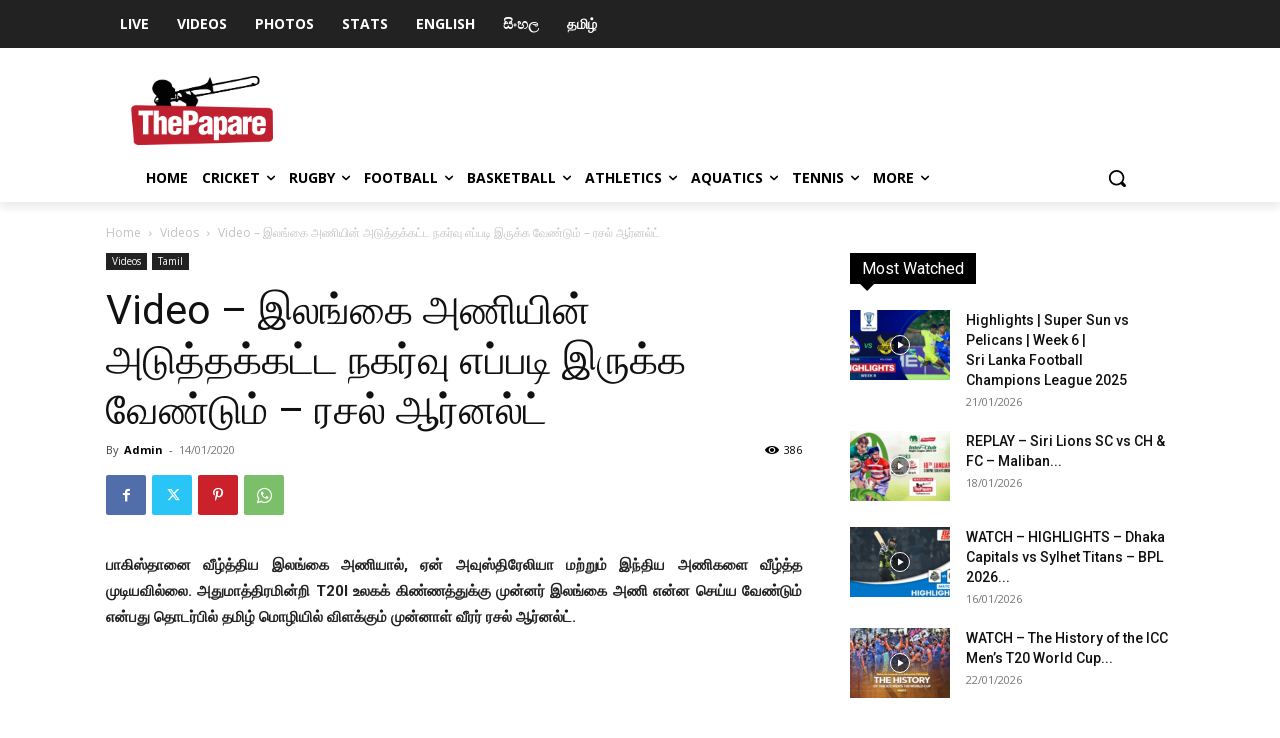

--- FILE ---
content_type: text/html; charset=UTF-8
request_url: https://www.thepapare.com/video-russel-arnold-on-sri-lanka-performance-in-india-2020-tamil/
body_size: 56437
content:
<!doctype html >
<!--[if IE 8]>    <html class="ie8" lang="en"> <![endif]-->
<!--[if IE 9]>    <html class="ie9" lang="en"> <![endif]-->
<!--[if gt IE 8]><!--> <html lang="en-US"> <!--<![endif]-->
<head>
    <title>Video - இலங்கை அணியின் அடுத்தக்கட்ட நகர்வு எப்படி இருக்க வேண்டும் - ரசல் ஆர்னல்ட்</title><link rel="stylesheet" href="https://fonts.googleapis.com/css?family=Roboto%3A400%2C500%7CMontserrat%3A400%2C500%2C700%7COpen%20Sans%3A400%2C600%2C700%2C500%7CRoboto%3A400%2C500%2C700%7CMontserrat%3A700%2C400%7COpen%20Sans&#038;subset=cyrillic%2Ccyrillic-ext%2Cgreek%2Cgreek-ext%2Clatin-ext%2Cvietnamese,latin%2Ccyrillic-ext%2Cgreek-ext%2Cgreek%2Cvietnamese%2Clatin-ext%2Ccyrillic&#038;display=swap" />
    <meta charset="UTF-8" />
    <meta name="viewport" content="width=device-width, initial-scale=1.0">
    <link rel="pingback" href="https://www.thepapare.com/xmlrpc.php" />
    <meta name='robots' content='index, follow, max-image-preview:large, max-snippet:-1, max-video-preview:-1' />
<link rel="icon" type="image/png" href="https://www.thepapare.com/wp-content/uploads/Logo-04.png">
	<!-- This site is optimized with the Yoast SEO Premium plugin v23.5 (Yoast SEO v23.5) - https://yoast.com/wordpress/plugins/seo/ -->
	<meta name="description" content="பாகிஸ்தானை வீழ்த்திய இலங்கை அணியால், ஏன் அவுஸ்திரேலியா மற்றும் இந்திய அணிகளை வீழ்த்த முடியவில்லை. அதுமாத்திரமின்றி T20I உலகக் கிண்ணத்துக்கு முன்னர் இலங்கை அணி என்ன செய்ய வேண்டும் என்பது தொடர்பில் தமிழ் மொழியில் விளக்கும் முன்னாள் வீரர் ரசல் ஆர்னல்ட்." />
	<link rel="canonical" href="https://www.thepapare.com/video-russel-arnold-on-sri-lanka-performance-in-india-2020-tamil/" />
	<meta property="og:locale" content="en_US" />
	<meta property="og:type" content="article" />
	<meta property="og:title" content="Video - இலங்கை அணியின் அடுத்தக்கட்ட நகர்வு எப்படி இருக்க வேண்டும் - ரசல் ஆர்னல்ட்" />
	<meta property="og:description" content="பாகிஸ்தானை வீழ்த்திய இலங்கை அணியால், ஏன் அவுஸ்திரேலியா மற்றும் இந்திய அணிகளை வீழ்த்த முடியவில்லை. அதுமாத்திரமின்றி T20I உலகக் கிண்ணத்துக்கு முன்னர் இலங்கை அணி என்ன செய்ய வேண்டும் என்பது தொடர்பில் தமிழ் மொழியில் விளக்கும் முன்னாள் வீரர் ரசல் ஆர்னல்ட்." />
	<meta property="og:url" content="https://www.thepapare.com/video-russel-arnold-on-sri-lanka-performance-in-india-2020-tamil/" />
	<meta property="og:site_name" content="ThePapare" />
	<meta property="article:publisher" content="https://www.facebook.com/thepapare" />
	<meta property="article:published_time" content="2020-01-14T15:00:55+00:00" />
	<meta property="article:modified_time" content="2020-01-14T16:12:30+00:00" />
	<meta property="og:image" content="https://www.thepapare.com/wp-content/uploads/maxresdefault-588.jpg" />
	<meta property="og:image:width" content="1280" />
	<meta property="og:image:height" content="720" />
	<meta property="og:image:type" content="image/jpeg" />
	<meta name="author" content="Admin" />
	<meta name="twitter:card" content="summary_large_image" />
	<meta name="twitter:creator" content="@ThePapareSports" />
	<meta name="twitter:site" content="@ThePapareSports" />
	<meta name="twitter:label1" content="Written by" />
	<meta name="twitter:data1" content="Admin" />
	<script type="application/ld+json" class="yoast-schema-graph">{"@context":"https://schema.org","@graph":[{"@type":"Article","@id":"https://www.thepapare.com/video-russel-arnold-on-sri-lanka-performance-in-india-2020-tamil/#article","isPartOf":{"@id":"https://www.thepapare.com/video-russel-arnold-on-sri-lanka-performance-in-india-2020-tamil/"},"author":{"name":"Admin","@id":"https://www.thepapare.com/#/schema/person/f9417f26a7b917a2914f40cc7969ea83"},"headline":"Video &#8211; இலங்கை அணியின் அடுத்தக்கட்ட நகர்வு எப்படி இருக்க வேண்டும் &#8211; ரசல் ஆர்னல்ட்","datePublished":"2020-01-14T15:00:55+00:00","dateModified":"2020-01-14T16:12:30+00:00","mainEntityOfPage":{"@id":"https://www.thepapare.com/video-russel-arnold-on-sri-lanka-performance-in-india-2020-tamil/"},"wordCount":5,"publisher":{"@id":"https://www.thepapare.com/#organization"},"image":{"@id":"https://www.thepapare.com/video-russel-arnold-on-sri-lanka-performance-in-india-2020-tamil/#primaryimage"},"thumbnailUrl":"https://www.thepapare.com/wp-content/uploads/maxresdefault-588.jpg","keywords":["ANGELO MATHEWS","BCCI","Cricket","Cricket Kalam","Cricket Videos","Featured","INDIA CRICKET","India vs Sri Lanka 1st T20I 2020","INDIA VS SRI LANKA 2019","India vs Sri Lanka 2nd T20I 2020","India vs Sri Lanka 3rd T20I 2020","INDvSL","LASITH MALINGA","Russel Arnold","SLC","SLIDER","SRI LANKA CRICKET","Sri Lanka tour of India 2019","Tamil Videos","Videos"],"articleSection":["Videos","Tamil"],"inLanguage":"en-US"},{"@type":"WebPage","@id":"https://www.thepapare.com/video-russel-arnold-on-sri-lanka-performance-in-india-2020-tamil/","url":"https://www.thepapare.com/video-russel-arnold-on-sri-lanka-performance-in-india-2020-tamil/","name":"Video - இலங்கை அணியின் அடுத்தக்கட்ட நகர்வு எப்படி இருக்க வேண்டும் - ரசல் ஆர்னல்ட்","isPartOf":{"@id":"https://www.thepapare.com/#website"},"primaryImageOfPage":{"@id":"https://www.thepapare.com/video-russel-arnold-on-sri-lanka-performance-in-india-2020-tamil/#primaryimage"},"image":{"@id":"https://www.thepapare.com/video-russel-arnold-on-sri-lanka-performance-in-india-2020-tamil/#primaryimage"},"thumbnailUrl":"https://www.thepapare.com/wp-content/uploads/maxresdefault-588.jpg","datePublished":"2020-01-14T15:00:55+00:00","dateModified":"2020-01-14T16:12:30+00:00","description":"பாகிஸ்தானை வீழ்த்திய இலங்கை அணியால், ஏன் அவுஸ்திரேலியா மற்றும் இந்திய அணிகளை வீழ்த்த முடியவில்லை. அதுமாத்திரமின்றி T20I உலகக் கிண்ணத்துக்கு முன்னர் இலங்கை அணி என்ன செய்ய வேண்டும் என்பது தொடர்பில் தமிழ் மொழியில் விளக்கும் முன்னாள் வீரர் ரசல் ஆர்னல்ட்.","breadcrumb":{"@id":"https://www.thepapare.com/video-russel-arnold-on-sri-lanka-performance-in-india-2020-tamil/#breadcrumb"},"inLanguage":"en-US","potentialAction":[{"@type":"ReadAction","target":["https://www.thepapare.com/video-russel-arnold-on-sri-lanka-performance-in-india-2020-tamil/"]}]},{"@type":"ImageObject","inLanguage":"en-US","@id":"https://www.thepapare.com/video-russel-arnold-on-sri-lanka-performance-in-india-2020-tamil/#primaryimage","url":"https://www.thepapare.com/wp-content/uploads/maxresdefault-588.jpg","contentUrl":"https://www.thepapare.com/wp-content/uploads/maxresdefault-588.jpg","width":1280,"height":720},{"@type":"BreadcrumbList","@id":"https://www.thepapare.com/video-russel-arnold-on-sri-lanka-performance-in-india-2020-tamil/#breadcrumb","itemListElement":[{"@type":"ListItem","position":1,"name":"Home","item":"https://www.thepapare.com/"},{"@type":"ListItem","position":2,"name":"Video &#8211; இலங்கை அணியின் அடுத்தக்கட்ட நகர்வு எப்படி இருக்க வேண்டும் &#8211; ரசல் ஆர்னல்ட்"}]},{"@type":"WebSite","@id":"https://www.thepapare.com/#website","url":"https://www.thepapare.com/","name":"ThePapare","description":"Sri Lanka’s No.1 Sports Channel","publisher":{"@id":"https://www.thepapare.com/#organization"},"potentialAction":[{"@type":"SearchAction","target":{"@type":"EntryPoint","urlTemplate":"https://www.thepapare.com/?s={search_term_string}"},"query-input":{"@type":"PropertyValueSpecification","valueRequired":true,"valueName":"search_term_string"}}],"inLanguage":"en-US"},{"@type":"Organization","@id":"https://www.thepapare.com/#organization","name":"ThePapare","url":"https://www.thepapare.com/","logo":{"@type":"ImageObject","inLanguage":"en-US","@id":"https://www.thepapare.com/#/schema/logo/image/","url":"https://www.thepapare.com/wp-content/uploads/Logo-01.png","contentUrl":"https://www.thepapare.com/wp-content/uploads/Logo-01.png","width":2038,"height":1000,"caption":"ThePapare"},"image":{"@id":"https://www.thepapare.com/#/schema/logo/image/"},"sameAs":["https://www.facebook.com/thepapare","https://x.com/ThePapareSports"]},{"@type":"Person","@id":"https://www.thepapare.com/#/schema/person/f9417f26a7b917a2914f40cc7969ea83","name":"Admin","image":{"@type":"ImageObject","inLanguage":"en-US","@id":"https://www.thepapare.com/#/schema/person/image/","url":"https://secure.gravatar.com/avatar/abcbefa5b38844a1d956796e2b6a8868?s=96&d=mm&r=g","contentUrl":"https://secure.gravatar.com/avatar/abcbefa5b38844a1d956796e2b6a8868?s=96&d=mm&r=g","caption":"Admin"},"url":"https://www.thepapare.com/author/papare-2-2-2-2-2-2/"}]}</script>
	<!-- / Yoast SEO Premium plugin. -->


<link rel='dns-prefetch' href='//www.thepapare.com' />
<link rel='dns-prefetch' href='//www.google.com' />
<link rel='dns-prefetch' href='//www.googletagmanager.com' />
<link rel='dns-prefetch' href='//fonts.googleapis.com' />
<link rel='dns-prefetch' href='//pagead2.googlesyndication.com' />
<link href='https://fonts.gstatic.com' crossorigin rel='preconnect' />
<link rel="alternate" type="application/rss+xml" title="ThePapare &raquo; Feed" href="https://www.thepapare.com/feed/" />
<link rel="alternate" type="application/rss+xml" title="ThePapare &raquo; Comments Feed" href="https://www.thepapare.com/comments/feed/" />
<style id='wp-emoji-styles-inline-css' type='text/css'>

	img.wp-smiley, img.emoji {
		display: inline !important;
		border: none !important;
		box-shadow: none !important;
		height: 1em !important;
		width: 1em !important;
		margin: 0 0.07em !important;
		vertical-align: -0.1em !important;
		background: none !important;
		padding: 0 !important;
	}
</style>
<link rel='stylesheet' id='wp-block-library-css' href='https://www.thepapare.com/wp-includes/css/dist/block-library/style.min.css?ver=7004d5f2dc274b7aa7b8cfcb31a73375' type='text/css' media='all' />
<link rel='stylesheet' id='wpda_like_box_gutenberg_css-css' href='https://www.thepapare.com/wp-content/plugins/like-box/includes/gutenberg/style.css?ver=7004d5f2dc274b7aa7b8cfcb31a73375' type='text/css' media='all' />
<style id='classic-theme-styles-inline-css' type='text/css'>
/*! This file is auto-generated */
.wp-block-button__link{color:#fff;background-color:#32373c;border-radius:9999px;box-shadow:none;text-decoration:none;padding:calc(.667em + 2px) calc(1.333em + 2px);font-size:1.125em}.wp-block-file__button{background:#32373c;color:#fff;text-decoration:none}
</style>
<style id='global-styles-inline-css' type='text/css'>
body{--wp--preset--color--black: #000000;--wp--preset--color--cyan-bluish-gray: #abb8c3;--wp--preset--color--white: #ffffff;--wp--preset--color--pale-pink: #f78da7;--wp--preset--color--vivid-red: #cf2e2e;--wp--preset--color--luminous-vivid-orange: #ff6900;--wp--preset--color--luminous-vivid-amber: #fcb900;--wp--preset--color--light-green-cyan: #7bdcb5;--wp--preset--color--vivid-green-cyan: #00d084;--wp--preset--color--pale-cyan-blue: #8ed1fc;--wp--preset--color--vivid-cyan-blue: #0693e3;--wp--preset--color--vivid-purple: #9b51e0;--wp--preset--gradient--vivid-cyan-blue-to-vivid-purple: linear-gradient(135deg,rgba(6,147,227,1) 0%,rgb(155,81,224) 100%);--wp--preset--gradient--light-green-cyan-to-vivid-green-cyan: linear-gradient(135deg,rgb(122,220,180) 0%,rgb(0,208,130) 100%);--wp--preset--gradient--luminous-vivid-amber-to-luminous-vivid-orange: linear-gradient(135deg,rgba(252,185,0,1) 0%,rgba(255,105,0,1) 100%);--wp--preset--gradient--luminous-vivid-orange-to-vivid-red: linear-gradient(135deg,rgba(255,105,0,1) 0%,rgb(207,46,46) 100%);--wp--preset--gradient--very-light-gray-to-cyan-bluish-gray: linear-gradient(135deg,rgb(238,238,238) 0%,rgb(169,184,195) 100%);--wp--preset--gradient--cool-to-warm-spectrum: linear-gradient(135deg,rgb(74,234,220) 0%,rgb(151,120,209) 20%,rgb(207,42,186) 40%,rgb(238,44,130) 60%,rgb(251,105,98) 80%,rgb(254,248,76) 100%);--wp--preset--gradient--blush-light-purple: linear-gradient(135deg,rgb(255,206,236) 0%,rgb(152,150,240) 100%);--wp--preset--gradient--blush-bordeaux: linear-gradient(135deg,rgb(254,205,165) 0%,rgb(254,45,45) 50%,rgb(107,0,62) 100%);--wp--preset--gradient--luminous-dusk: linear-gradient(135deg,rgb(255,203,112) 0%,rgb(199,81,192) 50%,rgb(65,88,208) 100%);--wp--preset--gradient--pale-ocean: linear-gradient(135deg,rgb(255,245,203) 0%,rgb(182,227,212) 50%,rgb(51,167,181) 100%);--wp--preset--gradient--electric-grass: linear-gradient(135deg,rgb(202,248,128) 0%,rgb(113,206,126) 100%);--wp--preset--gradient--midnight: linear-gradient(135deg,rgb(2,3,129) 0%,rgb(40,116,252) 100%);--wp--preset--font-size--small: 11px;--wp--preset--font-size--medium: 20px;--wp--preset--font-size--large: 32px;--wp--preset--font-size--x-large: 42px;--wp--preset--font-size--regular: 15px;--wp--preset--font-size--larger: 50px;--wp--preset--spacing--20: 0.44rem;--wp--preset--spacing--30: 0.67rem;--wp--preset--spacing--40: 1rem;--wp--preset--spacing--50: 1.5rem;--wp--preset--spacing--60: 2.25rem;--wp--preset--spacing--70: 3.38rem;--wp--preset--spacing--80: 5.06rem;--wp--preset--shadow--natural: 6px 6px 9px rgba(0, 0, 0, 0.2);--wp--preset--shadow--deep: 12px 12px 50px rgba(0, 0, 0, 0.4);--wp--preset--shadow--sharp: 6px 6px 0px rgba(0, 0, 0, 0.2);--wp--preset--shadow--outlined: 6px 6px 0px -3px rgba(255, 255, 255, 1), 6px 6px rgba(0, 0, 0, 1);--wp--preset--shadow--crisp: 6px 6px 0px rgba(0, 0, 0, 1);}:where(.is-layout-flex){gap: 0.5em;}:where(.is-layout-grid){gap: 0.5em;}body .is-layout-flow > .alignleft{float: left;margin-inline-start: 0;margin-inline-end: 2em;}body .is-layout-flow > .alignright{float: right;margin-inline-start: 2em;margin-inline-end: 0;}body .is-layout-flow > .aligncenter{margin-left: auto !important;margin-right: auto !important;}body .is-layout-constrained > .alignleft{float: left;margin-inline-start: 0;margin-inline-end: 2em;}body .is-layout-constrained > .alignright{float: right;margin-inline-start: 2em;margin-inline-end: 0;}body .is-layout-constrained > .aligncenter{margin-left: auto !important;margin-right: auto !important;}body .is-layout-constrained > :where(:not(.alignleft):not(.alignright):not(.alignfull)){max-width: var(--wp--style--global--content-size);margin-left: auto !important;margin-right: auto !important;}body .is-layout-constrained > .alignwide{max-width: var(--wp--style--global--wide-size);}body .is-layout-flex{display: flex;}body .is-layout-flex{flex-wrap: wrap;align-items: center;}body .is-layout-flex > *{margin: 0;}body .is-layout-grid{display: grid;}body .is-layout-grid > *{margin: 0;}:where(.wp-block-columns.is-layout-flex){gap: 2em;}:where(.wp-block-columns.is-layout-grid){gap: 2em;}:where(.wp-block-post-template.is-layout-flex){gap: 1.25em;}:where(.wp-block-post-template.is-layout-grid){gap: 1.25em;}.has-black-color{color: var(--wp--preset--color--black) !important;}.has-cyan-bluish-gray-color{color: var(--wp--preset--color--cyan-bluish-gray) !important;}.has-white-color{color: var(--wp--preset--color--white) !important;}.has-pale-pink-color{color: var(--wp--preset--color--pale-pink) !important;}.has-vivid-red-color{color: var(--wp--preset--color--vivid-red) !important;}.has-luminous-vivid-orange-color{color: var(--wp--preset--color--luminous-vivid-orange) !important;}.has-luminous-vivid-amber-color{color: var(--wp--preset--color--luminous-vivid-amber) !important;}.has-light-green-cyan-color{color: var(--wp--preset--color--light-green-cyan) !important;}.has-vivid-green-cyan-color{color: var(--wp--preset--color--vivid-green-cyan) !important;}.has-pale-cyan-blue-color{color: var(--wp--preset--color--pale-cyan-blue) !important;}.has-vivid-cyan-blue-color{color: var(--wp--preset--color--vivid-cyan-blue) !important;}.has-vivid-purple-color{color: var(--wp--preset--color--vivid-purple) !important;}.has-black-background-color{background-color: var(--wp--preset--color--black) !important;}.has-cyan-bluish-gray-background-color{background-color: var(--wp--preset--color--cyan-bluish-gray) !important;}.has-white-background-color{background-color: var(--wp--preset--color--white) !important;}.has-pale-pink-background-color{background-color: var(--wp--preset--color--pale-pink) !important;}.has-vivid-red-background-color{background-color: var(--wp--preset--color--vivid-red) !important;}.has-luminous-vivid-orange-background-color{background-color: var(--wp--preset--color--luminous-vivid-orange) !important;}.has-luminous-vivid-amber-background-color{background-color: var(--wp--preset--color--luminous-vivid-amber) !important;}.has-light-green-cyan-background-color{background-color: var(--wp--preset--color--light-green-cyan) !important;}.has-vivid-green-cyan-background-color{background-color: var(--wp--preset--color--vivid-green-cyan) !important;}.has-pale-cyan-blue-background-color{background-color: var(--wp--preset--color--pale-cyan-blue) !important;}.has-vivid-cyan-blue-background-color{background-color: var(--wp--preset--color--vivid-cyan-blue) !important;}.has-vivid-purple-background-color{background-color: var(--wp--preset--color--vivid-purple) !important;}.has-black-border-color{border-color: var(--wp--preset--color--black) !important;}.has-cyan-bluish-gray-border-color{border-color: var(--wp--preset--color--cyan-bluish-gray) !important;}.has-white-border-color{border-color: var(--wp--preset--color--white) !important;}.has-pale-pink-border-color{border-color: var(--wp--preset--color--pale-pink) !important;}.has-vivid-red-border-color{border-color: var(--wp--preset--color--vivid-red) !important;}.has-luminous-vivid-orange-border-color{border-color: var(--wp--preset--color--luminous-vivid-orange) !important;}.has-luminous-vivid-amber-border-color{border-color: var(--wp--preset--color--luminous-vivid-amber) !important;}.has-light-green-cyan-border-color{border-color: var(--wp--preset--color--light-green-cyan) !important;}.has-vivid-green-cyan-border-color{border-color: var(--wp--preset--color--vivid-green-cyan) !important;}.has-pale-cyan-blue-border-color{border-color: var(--wp--preset--color--pale-cyan-blue) !important;}.has-vivid-cyan-blue-border-color{border-color: var(--wp--preset--color--vivid-cyan-blue) !important;}.has-vivid-purple-border-color{border-color: var(--wp--preset--color--vivid-purple) !important;}.has-vivid-cyan-blue-to-vivid-purple-gradient-background{background: var(--wp--preset--gradient--vivid-cyan-blue-to-vivid-purple) !important;}.has-light-green-cyan-to-vivid-green-cyan-gradient-background{background: var(--wp--preset--gradient--light-green-cyan-to-vivid-green-cyan) !important;}.has-luminous-vivid-amber-to-luminous-vivid-orange-gradient-background{background: var(--wp--preset--gradient--luminous-vivid-amber-to-luminous-vivid-orange) !important;}.has-luminous-vivid-orange-to-vivid-red-gradient-background{background: var(--wp--preset--gradient--luminous-vivid-orange-to-vivid-red) !important;}.has-very-light-gray-to-cyan-bluish-gray-gradient-background{background: var(--wp--preset--gradient--very-light-gray-to-cyan-bluish-gray) !important;}.has-cool-to-warm-spectrum-gradient-background{background: var(--wp--preset--gradient--cool-to-warm-spectrum) !important;}.has-blush-light-purple-gradient-background{background: var(--wp--preset--gradient--blush-light-purple) !important;}.has-blush-bordeaux-gradient-background{background: var(--wp--preset--gradient--blush-bordeaux) !important;}.has-luminous-dusk-gradient-background{background: var(--wp--preset--gradient--luminous-dusk) !important;}.has-pale-ocean-gradient-background{background: var(--wp--preset--gradient--pale-ocean) !important;}.has-electric-grass-gradient-background{background: var(--wp--preset--gradient--electric-grass) !important;}.has-midnight-gradient-background{background: var(--wp--preset--gradient--midnight) !important;}.has-small-font-size{font-size: var(--wp--preset--font-size--small) !important;}.has-medium-font-size{font-size: var(--wp--preset--font-size--medium) !important;}.has-large-font-size{font-size: var(--wp--preset--font-size--large) !important;}.has-x-large-font-size{font-size: var(--wp--preset--font-size--x-large) !important;}
.wp-block-navigation a:where(:not(.wp-element-button)){color: inherit;}
:where(.wp-block-post-template.is-layout-flex){gap: 1.25em;}:where(.wp-block-post-template.is-layout-grid){gap: 1.25em;}
:where(.wp-block-columns.is-layout-flex){gap: 2em;}:where(.wp-block-columns.is-layout-grid){gap: 2em;}
.wp-block-pullquote{font-size: 1.5em;line-height: 1.6;}
</style>
<link rel='stylesheet' id='all-in-one-event-calendar-theme-css' href='https://www.thepapare.com/wp-content/plugins/all-in-one-event-calendar/apiki/dist/styles/theme.css?ver=1709145332' type='text/css' media='all' />
<link rel='stylesheet' id='da_lt_front_style-css' href='https://www.thepapare.com/wp-content/plugins/league-table/css/front-style.css?ver=7004d5f2dc274b7aa7b8cfcb31a73375' type='text/css' media='all' />
<link rel='stylesheet' id='bwg_frontend-css' href='https://www.thepapare.com/wp-content/plugins/photo-gallery/css/bwg_frontend.css?ver=2.3.54' type='text/css' media='all' />
<link rel='stylesheet' id='bwg_font-awesome-css' href='https://www.thepapare.com/wp-content/plugins/photo-gallery/css/font-awesome/font-awesome.css?ver=4.6.3' type='text/css' media='all' />
<link rel='stylesheet' id='bwg_mCustomScrollbar-css' href='https://www.thepapare.com/wp-content/plugins/photo-gallery/css/jquery.mCustomScrollbar.css?ver=2.3.54' type='text/css' media='all' />
<link rel='stylesheet' id='bwg_sumoselect-css' href='https://www.thepapare.com/wp-content/plugins/photo-gallery/css/sumoselect.css?ver=3.0.2' type='text/css' media='all' />
<link rel='stylesheet' id='dashicons-css' href='https://www.thepapare.com/wp-includes/css/dashicons.min.css?ver=7004d5f2dc274b7aa7b8cfcb31a73375' type='text/css' media='all' />
<link rel='stylesheet' id='sportspress-general-css' href='//www.thepapare.com/wp-content/plugins/sportspress/assets/css/sportspress.css?ver=2.7.26' type='text/css' media='all' />
<link rel='stylesheet' id='sportspress-icons-css' href='//www.thepapare.com/wp-content/plugins/sportspress/assets/css/icons.css?ver=2.7.26' type='text/css' media='all' />

<link rel='stylesheet' id='sportspress-style-css' href='//www.thepapare.com/wp-content/plugins/sportspress/assets/css/sportspress-style.css?ver=2.7' type='text/css' media='all' />
<link rel='stylesheet' id='sportspress-style-ltr-css' href='//www.thepapare.com/wp-content/plugins/sportspress/assets/css/sportspress-style-ltr.css?ver=2.7' type='text/css' media='all' />
<link rel='stylesheet' id='td-plugin-newsletter-css' href='https://www.thepapare.com/wp-content/plugins/td-newsletter/style.css?ver=12.6.4' type='text/css' media='all' />
<link rel='stylesheet' id='td-plugin-multi-purpose-css' href='https://www.thepapare.com/wp-content/plugins/td-composer/td-multi-purpose/style.css?ver=963059d7cceb10dc9b9adeec7fadb27d' type='text/css' media='all' />

<link rel='stylesheet' id='tablepress-default-css' href='https://www.thepapare.com/wp-content/plugins/tablepress/css/build/default.css?ver=3.2.6' type='text/css' media='all' />
<link rel='stylesheet' id='tds-front-css' href='https://www.thepapare.com/wp-content/plugins/td-subscription/assets/css/tds-front.css?ver=1.7.2' type='text/css' media='all' />
<link rel='stylesheet' id='popup-maker-site-css' href='//www.thepapare.com/wp-content/uploads/pum/pum-site-styles.css?generated=1758041826&#038;ver=1.18.2' type='text/css' media='all' />
<link rel='stylesheet' id='td-theme-css' href='https://www.thepapare.com/wp-content/themes/Newspaper/style.css?ver=12.6.4' type='text/css' media='all' />
<style id='td-theme-inline-css' type='text/css'>@media (max-width:767px){.td-header-desktop-wrap{display:none}}@media (min-width:767px){.td-header-mobile-wrap{display:none}}</style>
<link rel='stylesheet' id='jquery-ui-standard-css-css' href='https://www.thepapare.com/wp-content/plugins/squelch-tabs-and-accordions-shortcodes/css/jquery-ui/jquery-ui-1.13.2/smoothness/jquery-ui.min.css?ver=0.4.9' type='text/css' media='' />
<link rel='stylesheet' id='squelch_taas-css' href='https://www.thepapare.com/wp-content/plugins/squelch-tabs-and-accordions-shortcodes/css/squelch-tabs-and-accordions.css?ver=0.4.9' type='text/css' media='all' />
<link rel='stylesheet' id='js_composer_front-css' href='https://www.thepapare.com/wp-content/plugins/js_composer/assets/css/js_composer.min.css?ver=7.5' type='text/css' media='all' />
<link rel='stylesheet' id='td-legacy-framework-front-style-css' href='https://www.thepapare.com/wp-content/plugins/td-composer/legacy/Newspaper/assets/css/td_legacy_main.css?ver=963059d7cceb10dc9b9adeec7fadb27d' type='text/css' media='all' />
<link rel='stylesheet' id='td-standard-pack-framework-front-style-css' href='https://www.thepapare.com/wp-content/plugins/td-standard-pack/Newspaper/assets/css/td_standard_pack_main.css?ver=f37a0b116c45d11f14bca079946a1778' type='text/css' media='all' />
<link rel='stylesheet' id='tdb_style_cloud_templates_front-css' href='https://www.thepapare.com/wp-content/plugins/td-cloud-library/assets/css/tdb_main.css?ver=9e24474348f1755e0ebe145b87be714d' type='text/css' media='all' />
<link rel='stylesheet' id='animated-css' href='https://www.thepapare.com/wp-content/plugins/like-box/includes/style/effects.css?ver=7004d5f2dc274b7aa7b8cfcb31a73375' type='text/css' media='all' />
<link rel='stylesheet' id='front_end_like_box-css' href='https://www.thepapare.com/wp-content/plugins/like-box/includes/style/style.css?ver=7004d5f2dc274b7aa7b8cfcb31a73375' type='text/css' media='all' />
<link rel='stylesheet' id='thickbox-css' href='https://www.thepapare.com/wp-includes/js/thickbox/thickbox.css?ver=7004d5f2dc274b7aa7b8cfcb31a73375' type='text/css' media='all' />
<style type="text/css"> /* SportsPress Frontend CSS */ .sp-event-calendar tbody td a,.sp-event-calendar tbody td a:hover{background: none;}.sp-data-table th,.sp-calendar th,.sp-data-table tfoot,.sp-calendar tfoot,.sp-button,.sp-heading{background:#c51d27 !important}.sp-calendar tbody a{color:#c51d27 !important}.sp-data-table tbody,.sp-calendar tbody{background: #ecedee !important}.sp-data-table tbody,.sp-calendar tbody{color: #1c1c1c !important}.sp-data-table th,.sp-data-table th a,.sp-data-table tfoot,.sp-data-table tfoot a,.sp-calendar th,.sp-calendar th a,.sp-calendar tfoot,.sp-calendar tfoot a,.sp-button,.sp-heading{color: #ffffff !important}.sp-data-table tbody a,.sp-data-table tbody a:hover,.sp-calendar tbody a:focus{color: #c50612 !important}.sp-highlight,.sp-calendar td#today{background: #ffffff !important}.sp-data-table th,.sp-template-countdown .sp-event-venue,.sp-template-countdown .sp-event-league,.sp-template-gallery .gallery-caption{background:#c51d27 !important}.sp-data-table th,.sp-template-countdown .sp-event-venue,.sp-template-countdown .sp-event-league,.sp-template-gallery .gallery-caption{border-color:#ab030d !important}.sp-table-caption,.sp-data-table,.sp-data-table tfoot,.sp-template .sp-view-all-link,.sp-template-gallery .sp-gallery-group-name,.sp-template-gallery .sp-gallery-wrapper,.sp-template-countdown .sp-event-name,.sp-countdown time,.sp-template-details dl,.sp-event-statistics .sp-statistic-bar,.sp-tournament-bracket .sp-team-name,.sp-profile-selector{background:#ecedee !important}.sp-table-caption,.sp-data-table,.sp-data-table td,.sp-template .sp-view-all-link,.sp-template-gallery .sp-gallery-group-name,.sp-template-gallery .sp-gallery-wrapper,.sp-template-countdown .sp-event-name,.sp-countdown time,.sp-countdown span,.sp-template-details dl,.sp-event-statistics .sp-statistic-bar,.sp-tournament-bracket thead th,.sp-tournament-bracket .sp-team-name,.sp-tournament-bracket .sp-event,.sp-profile-selector{border-color:#d2d3d4 !important}.sp-tournament-bracket .sp-team .sp-team-name:before{border-left-color:#d2d3d4 !important;border-right-color:#d2d3d4 !important}.sp-data-table .sp-highlight,.sp-data-table .highlighted td,.sp-template-scoreboard td:hover{background:#e6e7e8 !important}.sp-template *,.sp-data-table *,.sp-table-caption,.sp-data-table tfoot a:hover,.sp-template .sp-view-all-link a:hover,.sp-template-gallery .sp-gallery-group-name,.sp-template-details dd,.sp-template-event-logos .sp-team-result,.sp-template-event-blocks .sp-event-results,.sp-template-scoreboard a,.sp-template-scoreboard a:hover,.sp-tournament-bracket,.sp-tournament-bracket .sp-event .sp-event-title:hover,.sp-tournament-bracket .sp-event .sp-event-title:hover *{color:#1c1c1c !important}.sp-template .sp-view-all-link a,.sp-countdown span small,.sp-template-event-calendar tfoot a,.sp-template-event-blocks .sp-event-date,.sp-template-details dt,.sp-template-scoreboard .sp-scoreboard-date,.sp-tournament-bracket th,.sp-tournament-bracket .sp-event .sp-event-title,.sp-template-scoreboard .sp-scoreboard-date,.sp-tournament-bracket .sp-event .sp-event-title *{color:rgba(28,28,28,0.5) !important}.sp-data-table th,.sp-template-countdown .sp-event-venue,.sp-template-countdown .sp-event-league,.sp-template-gallery .gallery-item a,.sp-template-gallery .gallery-caption,.sp-template-scoreboard .sp-scoreboard-nav,.sp-tournament-bracket .sp-team-name:hover,.sp-tournament-bracket thead th,.sp-tournament-bracket .sp-heading{color:#ffffff !important}.sp-template a,.sp-data-table a,.sp-tab-menu-item-active a, .sp-tab-menu-item-active a:hover,.sp-template .sp-message{color:#c50612 !important}.sp-template-gallery .gallery-caption strong,.sp-tournament-bracket .sp-team-name:hover,.sp-template-scoreboard .sp-scoreboard-nav,.sp-tournament-bracket .sp-heading{background:#c50612 !important}.sp-tournament-bracket .sp-team-name:hover,.sp-tournament-bracket .sp-heading,.sp-tab-menu-item-active a, .sp-tab-menu-item-active a:hover,.sp-template .sp-message{border-color:#c50612 !important}</style><script type="text/javascript" id="jquery-core-js-extra">
/* <![CDATA[ */
var ajax_object = {"ajax_url":"https:\/\/www.thepapare.com\/wp-admin\/admin-ajax.php"};
/* ]]> */
</script>
<script type="text/javascript" src="https://www.thepapare.com/wp-includes/js/jquery/jquery.min.js?ver=3.7.1" id="jquery-core-js"></script>
<script type="text/javascript" src="https://www.thepapare.com/wp-includes/js/jquery/jquery-migrate.min.js?ver=3.4.1" id="jquery-migrate-js"></script>
<script type="text/javascript" src="https://www.thepapare.com/wp-content/plugins/league-table/js/table-sorter/jquery.tablesorter.min.js?ver=7004d5f2dc274b7aa7b8cfcb31a73375" id="da_lt_table_sorter-js"></script>
<script type="text/javascript" src="https://www.thepapare.com/wp-content/plugins/league-table/js/general.js?ver=7004d5f2dc274b7aa7b8cfcb31a73375" id="da_lt_general-js"></script>
<script type="text/javascript" src="https://www.thepapare.com/wp-content/plugins/photo-gallery/js/bwg_frontend.js?ver=2.3.54" id="bwg_frontend-js"></script>
<script type="text/javascript" id="bwg_sumoselect-js-extra">
/* <![CDATA[ */
var bwg_objectsL10n = {"bwg_select_tag":"Select Tag","bwg_search":"Search"};
/* ]]> */
</script>
<script type="text/javascript" src="https://www.thepapare.com/wp-content/plugins/photo-gallery/js/jquery.sumoselect.min.js?ver=3.0.2" id="bwg_sumoselect-js"></script>
<script type="text/javascript" src="https://www.thepapare.com/wp-content/plugins/photo-gallery/js/jquery.mobile.js?ver=2.3.54" id="bwg_jquery_mobile-js"></script>
<script type="text/javascript" src="https://www.thepapare.com/wp-content/plugins/photo-gallery/js/jquery.mCustomScrollbar.concat.min.js?ver=2.3.54" id="bwg_mCustomScrollbar-js"></script>
<script type="text/javascript" src="https://www.thepapare.com/wp-content/plugins/photo-gallery/js/jquery.fullscreen-0.4.1.js?ver=0.4.1" id="jquery-fullscreen-js"></script>
<script type="text/javascript" id="bwg_gallery_box-js-extra">
/* <![CDATA[ */
var bwg_objectL10n = {"bwg_field_required":"field is required.","bwg_mail_validation":"This is not a valid email address.","bwg_search_result":"There are no images matching your search."};
/* ]]> */
</script>
<script type="text/javascript" src="https://www.thepapare.com/wp-content/plugins/photo-gallery/js/bwg_gallery_box.js?ver=2.3.54" id="bwg_gallery_box-js"></script>
<script type="text/javascript" src="https://www.thepapare.com/wp-content/plugins/photo-gallery/js/jquery.raty.js?ver=2.5.2" id="bwg_raty-js"></script>
<script type="text/javascript" src="https://www.thepapare.com/wp-content/plugins/photo-gallery/js/jquery.featureCarousel.js?ver=2.3.54" id="bwg_featureCarousel-js"></script>
<script type="text/javascript" src="https://www.thepapare.com/wp-content/plugins/photo-gallery/js/3DEngine/3DEngine.js?ver=1.0.0" id="bwg_3DEngine-js"></script>
<script type="text/javascript" src="https://www.thepapare.com/wp-content/plugins/photo-gallery/js/3DEngine/Sphere.js?ver=1.0.0" id="bwg_Sphere-js"></script>
<script type="text/javascript" src="https://www.thepapare.com/wp-content/plugins/stop-user-enumeration/frontend/js/frontend.js?ver=1.7.7" id="stop-user-enumeration-js" defer="defer" data-wp-strategy="defer"></script>

<!-- Google tag (gtag.js) snippet added by Site Kit -->
<!-- Google Analytics snippet added by Site Kit -->
<script data-rocketlazyloadscript='https://www.googletagmanager.com/gtag/js?id=G-H5YP9BP191' type="text/javascript"  id="google_gtagjs-js" async></script>
<script data-rocketlazyloadscript='[data-uri]' type="text/javascript" id="google_gtagjs-js-after"></script>
<script type="text/javascript" src="https://www.thepapare.com/wp-content/plugins/like-box/includes/javascript/front_end_js.js?ver=7004d5f2dc274b7aa7b8cfcb31a73375" id="like-box-front-end-js"></script>
<script></script><link rel="https://api.w.org/" href="https://www.thepapare.com/wp-json/" /><link rel="alternate" type="application/json" href="https://www.thepapare.com/wp-json/wp/v2/posts/2382403" /><link rel="EditURI" type="application/rsd+xml" title="RSD" href="https://www.thepapare.com/xmlrpc.php?rsd" />

<link rel='shortlink' href='https://www.thepapare.com/?p=2382403' />
<link rel="alternate" type="application/json+oembed" href="https://www.thepapare.com/wp-json/oembed/1.0/embed?url=https%3A%2F%2Fwww.thepapare.com%2Fvideo-russel-arnold-on-sri-lanka-performance-in-india-2020-tamil%2F" />
<link rel="alternate" type="text/xml+oembed" href="https://www.thepapare.com/wp-json/oembed/1.0/embed?url=https%3A%2F%2Fwww.thepapare.com%2Fvideo-russel-arnold-on-sri-lanka-performance-in-india-2020-tamil%2F&#038;format=xml" />
<!-- Start Alexa Certify Javascript -->
<script type="text/javascript">
_atrk_opts = { atrk_acct:"W4LFm1akKd60mh", domain:"thepapare.com",dynamic: true};
(function() { var as = document.createElement('script'); as.type = 'text/javascript'; as.async = true; as.src = "https://d31qbv1cthcecs.cloudfront.net/atrk.js"; var s = document.getElementsByTagName('script')[0];s.parentNode.insertBefore(as, s); })();
</script>
<noscript><img src="https://d5nxst8fruw4z.cloudfront.net/atrk.gif?account=W4LFm1akKd60mh" style="display:none" height="1" width="1" alt="" /></noscript>
<!-- End Alexa Certify Javascript -->  <meta name="generator" content="Site Kit by Google 1.168.0" /><script src="https://tags.adstudio.cloud/dynamic-adds/papare.js"> </script>
<script async custom-element="amp-ad" src="https://cdn.ampproject.org/v0/amp-ad-0.1.js"></script><style type="text/css">@media all and (max-width: 479px){#da-lt-table-1 .da-lt-visibility-2{display: none !important;} </style><style type="text/css">@media all and (max-width: 989px){#da-lt-table-1 .da-lt-visibility-3{display: none !important;}</style><style type="text/css">@media all and (max-width: 479px){#da-lt-table-5 .da-lt-visibility-2{display: none !important;} </style><style type="text/css">@media all and (max-width: 989px){#da-lt-table-5 .da-lt-visibility-3{display: none !important;}</style><style type="text/css">@media all and (max-width: 479px){#da-lt-table-7 .da-lt-visibility-2{display: none !important;} </style><style type="text/css">@media all and (max-width: 989px){#da-lt-table-7 .da-lt-visibility-3{display: none !important;}</style><style type="text/css">@media all and (max-width: 479px){#da-lt-table-8 .da-lt-visibility-2{display: none !important;} </style><style type="text/css">@media all and (max-width: 989px){#da-lt-table-8 .da-lt-visibility-3{display: none !important;}</style><style type="text/css">@media all and (max-width: 479px){#da-lt-table-9 .da-lt-visibility-2{display: none !important;} </style><style type="text/css">@media all and (max-width: 989px){#da-lt-table-9 .da-lt-visibility-3{display: none !important;}</style><style type="text/css">@media all and (max-width: 479px){#da-lt-table-11 .da-lt-visibility-2{display: none !important;} </style><style type="text/css">@media all and (max-width: 989px){#da-lt-table-11 .da-lt-visibility-3{display: none !important;}</style><style type="text/css">@media all and (max-width: 479px){#da-lt-table-12 .da-lt-visibility-2{display: none !important;} </style><style type="text/css">@media all and (max-width: 989px){#da-lt-table-12 .da-lt-visibility-3{display: none !important;}</style><style type="text/css">@media all and (max-width: 479px){#da-lt-table-13 .da-lt-visibility-2{display: none !important;} </style><style type="text/css">@media all and (max-width: 989px){#da-lt-table-13 .da-lt-visibility-3{display: none !important;}</style><style type="text/css">@media all and (max-width: 479px){#da-lt-table-14 .da-lt-visibility-2{display: none !important;} </style><style type="text/css">@media all and (max-width: 989px){#da-lt-table-14 .da-lt-visibility-3{display: none !important;}</style><style type="text/css">@media all and (max-width: 479px){#da-lt-table-15 .da-lt-visibility-2{display: none !important;} </style><style type="text/css">@media all and (max-width: 989px){#da-lt-table-15 .da-lt-visibility-3{display: none !important;}</style><style type="text/css">@media all and (max-width: 479px){#da-lt-table-16 .da-lt-visibility-2{display: none !important;} </style><style type="text/css">@media all and (max-width: 989px){#da-lt-table-16 .da-lt-visibility-3{display: none !important;}</style><style type="text/css">@media all and (max-width: 479px){#da-lt-table-17 .da-lt-visibility-2{display: none !important;} </style><style type="text/css">@media all and (max-width: 989px){#da-lt-table-17 .da-lt-visibility-3{display: none !important;}</style><style type="text/css">@media all and (max-width: 479px){#da-lt-table-19 .da-lt-visibility-2{display: none !important;} </style><style type="text/css">@media all and (max-width: 989px){#da-lt-table-19 .da-lt-visibility-3{display: none !important;}</style><style type="text/css">@media all and (max-width: 479px){#da-lt-table-20 .da-lt-visibility-2{display: none !important;} </style><style type="text/css">@media all and (max-width: 989px){#da-lt-table-20 .da-lt-visibility-3{display: none !important;}</style><style type="text/css">@media all and (max-width: 479px){#da-lt-table-21 .da-lt-visibility-2{display: none !important;} </style><style type="text/css">@media all and (max-width: 989px){#da-lt-table-21 .da-lt-visibility-3{display: none !important;}</style><style type="text/css">@media all and (max-width: 479px){#da-lt-table-24 .da-lt-visibility-2{display: none !important;} </style><style type="text/css">@media all and (max-width: 989px){#da-lt-table-24 .da-lt-visibility-3{display: none !important;}</style><style type="text/css">@media all and (max-width: 479px){#da-lt-table-25 .da-lt-visibility-2{display: none !important;} </style><style type="text/css">@media all and (max-width: 989px){#da-lt-table-25 .da-lt-visibility-3{display: none !important;}</style><style type="text/css">@media all and (max-width: 479px){#da-lt-table-26 .da-lt-visibility-2{display: none !important;} </style><style type="text/css">@media all and (max-width: 989px){#da-lt-table-26 .da-lt-visibility-3{display: none !important;}</style><style type="text/css">@media all and (max-width: 479px){#da-lt-table-27 .da-lt-visibility-2{display: none !important;} </style><style type="text/css">@media all and (max-width: 989px){#da-lt-table-27 .da-lt-visibility-3{display: none !important;}</style><style type="text/css">@media all and (max-width: 479px){#da-lt-table-28 .da-lt-visibility-2{display: none !important;} </style><style type="text/css">@media all and (max-width: 989px){#da-lt-table-28 .da-lt-visibility-3{display: none !important;}</style><style type="text/css">@media all and (max-width: 479px){#da-lt-table-30 .da-lt-visibility-2{display: none !important;} </style><style type="text/css">@media all and (max-width: 989px){#da-lt-table-30 .da-lt-visibility-3{display: none !important;}</style><style type="text/css">@media all and (max-width: 479px){#da-lt-table-31 .da-lt-visibility-2{display: none !important;} </style><style type="text/css">@media all and (max-width: 989px){#da-lt-table-31 .da-lt-visibility-3{display: none !important;}</style><style type="text/css">@media all and (max-width: 479px){#da-lt-table-32 .da-lt-visibility-2{display: none !important;} </style><style type="text/css">@media all and (max-width: 989px){#da-lt-table-32 .da-lt-visibility-3{display: none !important;}</style><style type="text/css">@media all and (max-width: 479px){#da-lt-table-33 .da-lt-visibility-2{display: none !important;} </style><style type="text/css">@media all and (max-width: 989px){#da-lt-table-33 .da-lt-visibility-3{display: none !important;}</style><style type="text/css">@media all and (max-width: 479px){#da-lt-table-34 .da-lt-visibility-2{display: none !important;} </style><style type="text/css">@media all and (max-width: 989px){#da-lt-table-34 .da-lt-visibility-3{display: none !important;}</style><style type="text/css">@media all and (max-width: 479px){#da-lt-table-35 .da-lt-visibility-2{display: none !important;} </style><style type="text/css">@media all and (max-width: 989px){#da-lt-table-35 .da-lt-visibility-3{display: none !important;}</style><style type="text/css">@media all and (max-width: 479px){#da-lt-table-36 .da-lt-visibility-2{display: none !important;} </style><style type="text/css">@media all and (max-width: 989px){#da-lt-table-36 .da-lt-visibility-3{display: none !important;}</style><style type="text/css">@media all and (max-width: 479px){#da-lt-table-37 .da-lt-visibility-2{display: none !important;} </style><style type="text/css">@media all and (max-width: 989px){#da-lt-table-37 .da-lt-visibility-3{display: none !important;}</style><style type="text/css">@media all and (max-width: 479px){#da-lt-table-38 .da-lt-visibility-2{display: none !important;} </style><style type="text/css">@media all and (max-width: 989px){#da-lt-table-38 .da-lt-visibility-3{display: none !important;}</style><style type="text/css">@media all and (max-width: 479px){#da-lt-table-39 .da-lt-visibility-2{display: none !important;} </style><style type="text/css">@media all and (max-width: 989px){#da-lt-table-39 .da-lt-visibility-3{display: none !important;}</style><style type="text/css">@media all and (max-width: 479px){#da-lt-table-40 .da-lt-visibility-2{display: none !important;} </style><style type="text/css">@media all and (max-width: 989px){#da-lt-table-40 .da-lt-visibility-3{display: none !important;}</style><style type="text/css">@media all and (max-width: 479px){#da-lt-table-41 .da-lt-visibility-2{display: none !important;} </style><style type="text/css">@media all and (max-width: 989px){#da-lt-table-41 .da-lt-visibility-3{display: none !important;}</style><style type="text/css">@media all and (max-width: 479px){#da-lt-table-42 .da-lt-visibility-2{display: none !important;} </style><style type="text/css">@media all and (max-width: 989px){#da-lt-table-42 .da-lt-visibility-3{display: none !important;}</style><style type="text/css">@media all and (max-width: 479px){#da-lt-table-43 .da-lt-visibility-2{display: none !important;} </style><style type="text/css">@media all and (max-width: 989px){#da-lt-table-43 .da-lt-visibility-3{display: none !important;}</style><style type="text/css">@media all and (max-width: 479px){#da-lt-table-44 .da-lt-visibility-2{display: none !important;} </style><style type="text/css">@media all and (max-width: 989px){#da-lt-table-44 .da-lt-visibility-3{display: none !important;}</style><style type="text/css">@media all and (max-width: 479px){#da-lt-table-45 .da-lt-visibility-2{display: none !important;} </style><style type="text/css">@media all and (max-width: 989px){#da-lt-table-45 .da-lt-visibility-3{display: none !important;}</style><style type="text/css">@media all and (max-width: 479px){#da-lt-table-46 .da-lt-visibility-2{display: none !important;} </style><style type="text/css">@media all and (max-width: 989px){#da-lt-table-46 .da-lt-visibility-3{display: none !important;}</style><style type="text/css">@media all and (max-width: 479px){#da-lt-table-52 .da-lt-visibility-2{display: none !important;} </style><style type="text/css">@media all and (max-width: 989px){#da-lt-table-52 .da-lt-visibility-3{display: none !important;}</style><style type="text/css">@media all and (max-width: 479px){#da-lt-table-53 .da-lt-visibility-2{display: none !important;} </style><style type="text/css">@media all and (max-width: 989px){#da-lt-table-53 .da-lt-visibility-3{display: none !important;}</style><style type="text/css">@media all and (max-width: 479px){#da-lt-table-54 .da-lt-visibility-2{display: none !important;} </style><style type="text/css">@media all and (max-width: 989px){#da-lt-table-54 .da-lt-visibility-3{display: none !important;}</style><style type="text/css">@media all and (max-width: 479px){#da-lt-table-56 .da-lt-visibility-2{display: none !important;} </style><style type="text/css">@media all and (max-width: 989px){#da-lt-table-56 .da-lt-visibility-3{display: none !important;}</style><style type="text/css">@media all and (max-width: 479px){#da-lt-table-58 .da-lt-visibility-2{display: none !important;} </style><style type="text/css">@media all and (max-width: 989px){#da-lt-table-58 .da-lt-visibility-3{display: none !important;}</style><style type="text/css">@media all and (max-width: 479px){#da-lt-table-59 .da-lt-visibility-2{display: none !important;} </style><style type="text/css">@media all and (max-width: 989px){#da-lt-table-59 .da-lt-visibility-3{display: none !important;}</style><style type="text/css">@media all and (max-width: 479px){#da-lt-table-60 .da-lt-visibility-2{display: none !important;} </style><style type="text/css">@media all and (max-width: 989px){#da-lt-table-60 .da-lt-visibility-3{display: none !important;}</style><style type="text/css">@media all and (max-width: 479px){#da-lt-table-61 .da-lt-visibility-2{display: none !important;} </style><style type="text/css">@media all and (max-width: 989px){#da-lt-table-61 .da-lt-visibility-3{display: none !important;}</style><style type="text/css">@media all and (max-width: 479px){#da-lt-table-62 .da-lt-visibility-2{display: none !important;} </style><style type="text/css">@media all and (max-width: 989px){#da-lt-table-62 .da-lt-visibility-3{display: none !important;}</style><style type="text/css">@media all and (max-width: 479px){#da-lt-table-63 .da-lt-visibility-2{display: none !important;} </style><style type="text/css">@media all and (max-width: 989px){#da-lt-table-63 .da-lt-visibility-3{display: none !important;}</style><style type="text/css">@media all and (max-width: 479px){#da-lt-table-65 .da-lt-visibility-2{display: none !important;} </style><style type="text/css">@media all and (max-width: 989px){#da-lt-table-65 .da-lt-visibility-3{display: none !important;}</style><style type="text/css">@media all and (max-width: 479px){#da-lt-table-67 .da-lt-visibility-2{display: none !important;} </style><style type="text/css">@media all and (max-width: 989px){#da-lt-table-67 .da-lt-visibility-3{display: none !important;}</style><style type="text/css">@media all and (max-width: 479px){#da-lt-table-68 .da-lt-visibility-2{display: none !important;} </style><style type="text/css">@media all and (max-width: 989px){#da-lt-table-68 .da-lt-visibility-3{display: none !important;}</style><style type="text/css">@media all and (max-width: 479px){#da-lt-table-69 .da-lt-visibility-2{display: none !important;} </style><style type="text/css">@media all and (max-width: 989px){#da-lt-table-69 .da-lt-visibility-3{display: none !important;}</style><style type="text/css">@media all and (max-width: 479px){#da-lt-table-70 .da-lt-visibility-2{display: none !important;} </style><style type="text/css">@media all and (max-width: 989px){#da-lt-table-70 .da-lt-visibility-3{display: none !important;}</style><style type="text/css">@media all and (max-width: 479px){#da-lt-table-71 .da-lt-visibility-2{display: none !important;} </style><style type="text/css">@media all and (max-width: 989px){#da-lt-table-71 .da-lt-visibility-3{display: none !important;}</style><style type="text/css">@media all and (max-width: 479px){#da-lt-table-72 .da-lt-visibility-2{display: none !important;} </style><style type="text/css">@media all and (max-width: 989px){#da-lt-table-72 .da-lt-visibility-3{display: none !important;}</style><style type="text/css">@media all and (max-width: 479px){#da-lt-table-73 .da-lt-visibility-2{display: none !important;} </style><style type="text/css">@media all and (max-width: 989px){#da-lt-table-73 .da-lt-visibility-3{display: none !important;}</style><style type="text/css">@media all and (max-width: 479px){#da-lt-table-74 .da-lt-visibility-2{display: none !important;} </style><style type="text/css">@media all and (max-width: 989px){#da-lt-table-74 .da-lt-visibility-3{display: none !important;}</style><style type="text/css">@media all and (max-width: 479px){#da-lt-table-76 .da-lt-visibility-2{display: none !important;} </style><style type="text/css">@media all and (max-width: 989px){#da-lt-table-76 .da-lt-visibility-3{display: none !important;}</style><style type="text/css">@media all and (max-width: 479px){#da-lt-table-77 .da-lt-visibility-2{display: none !important;} </style><style type="text/css">@media all and (max-width: 989px){#da-lt-table-77 .da-lt-visibility-3{display: none !important;}</style><style type="text/css">@media all and (max-width: 479px){#da-lt-table-78 .da-lt-visibility-2{display: none !important;} </style><style type="text/css">@media all and (max-width: 989px){#da-lt-table-78 .da-lt-visibility-3{display: none !important;}</style><style type="text/css">@media all and (max-width: 479px){#da-lt-table-79 .da-lt-visibility-2{display: none !important;} </style><style type="text/css">@media all and (max-width: 989px){#da-lt-table-79 .da-lt-visibility-3{display: none !important;}</style><style type="text/css">@media all and (max-width: 479px){#da-lt-table-80 .da-lt-visibility-2{display: none !important;} </style><style type="text/css">@media all and (max-width: 989px){#da-lt-table-80 .da-lt-visibility-3{display: none !important;}</style><style type="text/css">@media all and (max-width: 479px){#da-lt-table-81 .da-lt-visibility-2{display: none !important;} </style><style type="text/css">@media all and (max-width: 989px){#da-lt-table-81 .da-lt-visibility-3{display: none !important;}</style><style type="text/css">@media all and (max-width: 479px){#da-lt-table-82 .da-lt-visibility-2{display: none !important;} </style><style type="text/css">@media all and (max-width: 989px){#da-lt-table-82 .da-lt-visibility-3{display: none !important;}</style><style type="text/css">@media all and (max-width: 479px){#da-lt-table-83 .da-lt-visibility-2{display: none !important;} </style><style type="text/css">@media all and (max-width: 989px){#da-lt-table-83 .da-lt-visibility-3{display: none !important;}</style><style type="text/css">@media all and (max-width: 479px){#da-lt-table-84 .da-lt-visibility-2{display: none !important;} </style><style type="text/css">@media all and (max-width: 989px){#da-lt-table-84 .da-lt-visibility-3{display: none !important;}</style><style type="text/css">@media all and (max-width: 479px){#da-lt-table-85 .da-lt-visibility-2{display: none !important;} </style><style type="text/css">@media all and (max-width: 989px){#da-lt-table-85 .da-lt-visibility-3{display: none !important;}</style><style type="text/css">@media all and (max-width: 479px){#da-lt-table-86 .da-lt-visibility-2{display: none !important;} </style><style type="text/css">@media all and (max-width: 989px){#da-lt-table-86 .da-lt-visibility-3{display: none !important;}</style><style type="text/css">@media all and (max-width: 479px){#da-lt-table-88 .da-lt-visibility-2{display: none !important;} </style><style type="text/css">@media all and (max-width: 989px){#da-lt-table-88 .da-lt-visibility-3{display: none !important;}</style><style type="text/css">@media all and (max-width: 479px){#da-lt-table-89 .da-lt-visibility-2{display: none !important;} </style><style type="text/css">@media all and (max-width: 989px){#da-lt-table-89 .da-lt-visibility-3{display: none !important;}</style><style type="text/css">@media all and (max-width: 479px){#da-lt-table-90 .da-lt-visibility-2{display: none !important;} </style><style type="text/css">@media all and (max-width: 989px){#da-lt-table-90 .da-lt-visibility-3{display: none !important;}</style><style type="text/css">@media all and (max-width: 479px){#da-lt-table-91 .da-lt-visibility-2{display: none !important;} </style><style type="text/css">@media all and (max-width: 989px){#da-lt-table-91 .da-lt-visibility-3{display: none !important;}</style><style type="text/css">@media all and (max-width: 479px){#da-lt-table-92 .da-lt-visibility-2{display: none !important;} </style><style type="text/css">@media all and (max-width: 989px){#da-lt-table-92 .da-lt-visibility-3{display: none !important;}</style><style type="text/css">@media all and (max-width: 479px){#da-lt-table-93 .da-lt-visibility-2{display: none !important;} </style><style type="text/css">@media all and (max-width: 989px){#da-lt-table-93 .da-lt-visibility-3{display: none !important;}</style><style type="text/css">@media all and (max-width: 479px){#da-lt-table-94 .da-lt-visibility-2{display: none !important;} </style><style type="text/css">@media all and (max-width: 989px){#da-lt-table-94 .da-lt-visibility-3{display: none !important;}</style><style type="text/css">@media all and (max-width: 479px){#da-lt-table-95 .da-lt-visibility-2{display: none !important;} </style><style type="text/css">@media all and (max-width: 989px){#da-lt-table-95 .da-lt-visibility-3{display: none !important;}</style><style type="text/css">@media all and (max-width: 479px){#da-lt-table-96 .da-lt-visibility-2{display: none !important;} </style><style type="text/css">@media all and (max-width: 989px){#da-lt-table-96 .da-lt-visibility-3{display: none !important;}</style><style type="text/css">@media all and (max-width: 479px){#da-lt-table-97 .da-lt-visibility-2{display: none !important;} </style><style type="text/css">@media all and (max-width: 989px){#da-lt-table-97 .da-lt-visibility-3{display: none !important;}</style><style type="text/css">@media all and (max-width: 479px){#da-lt-table-98 .da-lt-visibility-2{display: none !important;} </style><style type="text/css">@media all and (max-width: 989px){#da-lt-table-98 .da-lt-visibility-3{display: none !important;}</style><style type="text/css">@media all and (max-width: 479px){#da-lt-table-99 .da-lt-visibility-2{display: none !important;} </style><style type="text/css">@media all and (max-width: 989px){#da-lt-table-99 .da-lt-visibility-3{display: none !important;}</style><style type="text/css">@media all and (max-width: 479px){#da-lt-table-100 .da-lt-visibility-2{display: none !important;} </style><style type="text/css">@media all and (max-width: 989px){#da-lt-table-100 .da-lt-visibility-3{display: none !important;}</style><style type="text/css">@media all and (max-width: 479px){#da-lt-table-101 .da-lt-visibility-2{display: none !important;} </style><style type="text/css">@media all and (max-width: 989px){#da-lt-table-101 .da-lt-visibility-3{display: none !important;}</style><style type="text/css">@media all and (max-width: 479px){#da-lt-table-102 .da-lt-visibility-2{display: none !important;} </style><style type="text/css">@media all and (max-width: 989px){#da-lt-table-102 .da-lt-visibility-3{display: none !important;}</style><style type="text/css">@media all and (max-width: 479px){#da-lt-table-103 .da-lt-visibility-2{display: none !important;} </style><style type="text/css">@media all and (max-width: 989px){#da-lt-table-103 .da-lt-visibility-3{display: none !important;}</style><style type="text/css">@media all and (max-width: 479px){#da-lt-table-104 .da-lt-visibility-2{display: none !important;} </style><style type="text/css">@media all and (max-width: 989px){#da-lt-table-104 .da-lt-visibility-3{display: none !important;}</style><style type="text/css">@media all and (max-width: 479px){#da-lt-table-105 .da-lt-visibility-2{display: none !important;} </style><style type="text/css">@media all and (max-width: 989px){#da-lt-table-105 .da-lt-visibility-3{display: none !important;}</style><style type="text/css">@media all and (max-width: 479px){#da-lt-table-106 .da-lt-visibility-2{display: none !important;} </style><style type="text/css">@media all and (max-width: 989px){#da-lt-table-106 .da-lt-visibility-3{display: none !important;}</style><style type="text/css">@media all and (max-width: 479px){#da-lt-table-107 .da-lt-visibility-2{display: none !important;} </style><style type="text/css">@media all and (max-width: 989px){#da-lt-table-107 .da-lt-visibility-3{display: none !important;}</style><style type="text/css">@media all and (max-width: 479px){#da-lt-table-108 .da-lt-visibility-2{display: none !important;} </style><style type="text/css">@media all and (max-width: 989px){#da-lt-table-108 .da-lt-visibility-3{display: none !important;}</style><style type="text/css">@media all and (max-width: 479px){#da-lt-table-109 .da-lt-visibility-2{display: none !important;} </style><style type="text/css">@media all and (max-width: 989px){#da-lt-table-109 .da-lt-visibility-3{display: none !important;}</style><style type="text/css">@media all and (max-width: 479px){#da-lt-table-110 .da-lt-visibility-2{display: none !important;} </style><style type="text/css">@media all and (max-width: 989px){#da-lt-table-110 .da-lt-visibility-3{display: none !important;}</style><style type="text/css">@media all and (max-width: 479px){#da-lt-table-111 .da-lt-visibility-2{display: none !important;} </style><style type="text/css">@media all and (max-width: 989px){#da-lt-table-111 .da-lt-visibility-3{display: none !important;}</style><style type="text/css">@media all and (max-width: 479px){#da-lt-table-112 .da-lt-visibility-2{display: none !important;} </style><style type="text/css">@media all and (max-width: 989px){#da-lt-table-112 .da-lt-visibility-3{display: none !important;}</style><style type="text/css">@media all and (max-width: 479px){#da-lt-table-113 .da-lt-visibility-2{display: none !important;} </style><style type="text/css">@media all and (max-width: 989px){#da-lt-table-113 .da-lt-visibility-3{display: none !important;}</style><style type="text/css">@media all and (max-width: 479px){#da-lt-table-114 .da-lt-visibility-2{display: none !important;} </style><style type="text/css">@media all and (max-width: 989px){#da-lt-table-114 .da-lt-visibility-3{display: none !important;}</style><style type="text/css">@media all and (max-width: 479px){#da-lt-table-115 .da-lt-visibility-2{display: none !important;} </style><style type="text/css">@media all and (max-width: 989px){#da-lt-table-115 .da-lt-visibility-3{display: none !important;}</style><style type="text/css">@media all and (max-width: 479px){#da-lt-table-116 .da-lt-visibility-2{display: none !important;} </style><style type="text/css">@media all and (max-width: 989px){#da-lt-table-116 .da-lt-visibility-3{display: none !important;}</style><style type="text/css">@media all and (max-width: 479px){#da-lt-table-118 .da-lt-visibility-2{display: none !important;} </style><style type="text/css">@media all and (max-width: 989px){#da-lt-table-118 .da-lt-visibility-3{display: none !important;}</style><style type="text/css">@media all and (max-width: 479px){#da-lt-table-119 .da-lt-visibility-2{display: none !important;} </style><style type="text/css">@media all and (max-width: 989px){#da-lt-table-119 .da-lt-visibility-3{display: none !important;}</style><style type="text/css">@media all and (max-width: 479px){#da-lt-table-120 .da-lt-visibility-2{display: none !important;} </style><style type="text/css">@media all and (max-width: 989px){#da-lt-table-120 .da-lt-visibility-3{display: none !important;}</style><style type="text/css">@media all and (max-width: 479px){#da-lt-table-121 .da-lt-visibility-2{display: none !important;} </style><style type="text/css">@media all and (max-width: 989px){#da-lt-table-121 .da-lt-visibility-3{display: none !important;}</style><style type="text/css">@media all and (max-width: 479px){#da-lt-table-122 .da-lt-visibility-2{display: none !important;} </style><style type="text/css">@media all and (max-width: 989px){#da-lt-table-122 .da-lt-visibility-3{display: none !important;}</style><style type="text/css">@media all and (max-width: 479px){#da-lt-table-123 .da-lt-visibility-2{display: none !important;} </style><style type="text/css">@media all and (max-width: 989px){#da-lt-table-123 .da-lt-visibility-3{display: none !important;}</style><style type="text/css">@media all and (max-width: 479px){#da-lt-table-124 .da-lt-visibility-2{display: none !important;} </style><style type="text/css">@media all and (max-width: 989px){#da-lt-table-124 .da-lt-visibility-3{display: none !important;}</style><style type="text/css">@media all and (max-width: 479px){#da-lt-table-125 .da-lt-visibility-2{display: none !important;} </style><style type="text/css">@media all and (max-width: 989px){#da-lt-table-125 .da-lt-visibility-3{display: none !important;}</style><style type="text/css">@media all and (max-width: 479px){#da-lt-table-126 .da-lt-visibility-2{display: none !important;} </style><style type="text/css">@media all and (max-width: 989px){#da-lt-table-126 .da-lt-visibility-3{display: none !important;}</style><style type="text/css">@media all and (max-width: 479px){#da-lt-table-127 .da-lt-visibility-2{display: none !important;} </style><style type="text/css">@media all and (max-width: 989px){#da-lt-table-127 .da-lt-visibility-3{display: none !important;}</style><style type="text/css">@media all and (max-width: 479px){#da-lt-table-129 .da-lt-visibility-2{display: none !important;} </style><style type="text/css">@media all and (max-width: 989px){#da-lt-table-129 .da-lt-visibility-3{display: none !important;}</style><style type="text/css">@media all and (max-width: 479px){#da-lt-table-130 .da-lt-visibility-2{display: none !important;} </style><style type="text/css">@media all and (max-width: 989px){#da-lt-table-130 .da-lt-visibility-3{display: none !important;}</style><style type="text/css">@media all and (max-width: 479px){#da-lt-table-131 .da-lt-visibility-2{display: none !important;} </style><style type="text/css">@media all and (max-width: 989px){#da-lt-table-131 .da-lt-visibility-3{display: none !important;}</style><style type="text/css">@media all and (max-width: 479px){#da-lt-table-132 .da-lt-visibility-2{display: none !important;} </style><style type="text/css">@media all and (max-width: 989px){#da-lt-table-132 .da-lt-visibility-3{display: none !important;}</style><style type="text/css">@media all and (max-width: 479px){#da-lt-table-133 .da-lt-visibility-2{display: none !important;} </style><style type="text/css">@media all and (max-width: 989px){#da-lt-table-133 .da-lt-visibility-3{display: none !important;}</style><style type="text/css">@media all and (max-width: 479px){#da-lt-table-134 .da-lt-visibility-2{display: none !important;} </style><style type="text/css">@media all and (max-width: 989px){#da-lt-table-134 .da-lt-visibility-3{display: none !important;}</style><style type="text/css">@media all and (max-width: 479px){#da-lt-table-135 .da-lt-visibility-2{display: none !important;} </style><style type="text/css">@media all and (max-width: 989px){#da-lt-table-135 .da-lt-visibility-3{display: none !important;}</style><style type="text/css">@media all and (max-width: 479px){#da-lt-table-136 .da-lt-visibility-2{display: none !important;} </style><style type="text/css">@media all and (max-width: 989px){#da-lt-table-136 .da-lt-visibility-3{display: none !important;}</style><style type="text/css">@media all and (max-width: 479px){#da-lt-table-137 .da-lt-visibility-2{display: none !important;} </style><style type="text/css">@media all and (max-width: 989px){#da-lt-table-137 .da-lt-visibility-3{display: none !important;}</style><style type="text/css">@media all and (max-width: 479px){#da-lt-table-138 .da-lt-visibility-2{display: none !important;} </style><style type="text/css">@media all and (max-width: 989px){#da-lt-table-138 .da-lt-visibility-3{display: none !important;}</style><style type="text/css">@media all and (max-width: 479px){#da-lt-table-139 .da-lt-visibility-2{display: none !important;} </style><style type="text/css">@media all and (max-width: 989px){#da-lt-table-139 .da-lt-visibility-3{display: none !important;}</style><style type="text/css">@media all and (max-width: 479px){#da-lt-table-140 .da-lt-visibility-2{display: none !important;} </style><style type="text/css">@media all and (max-width: 989px){#da-lt-table-140 .da-lt-visibility-3{display: none !important;}</style><style type="text/css">@media all and (max-width: 479px){#da-lt-table-141 .da-lt-visibility-2{display: none !important;} </style><style type="text/css">@media all and (max-width: 989px){#da-lt-table-141 .da-lt-visibility-3{display: none !important;}</style><style type="text/css">@media all and (max-width: 479px){#da-lt-table-142 .da-lt-visibility-2{display: none !important;} </style><style type="text/css">@media all and (max-width: 989px){#da-lt-table-142 .da-lt-visibility-3{display: none !important;}</style><style type="text/css">@media all and (max-width: 479px){#da-lt-table-143 .da-lt-visibility-2{display: none !important;} </style><style type="text/css">@media all and (max-width: 989px){#da-lt-table-143 .da-lt-visibility-3{display: none !important;}</style><style type="text/css">@media all and (max-width: 479px){#da-lt-table-144 .da-lt-visibility-2{display: none !important;} </style><style type="text/css">@media all and (max-width: 989px){#da-lt-table-144 .da-lt-visibility-3{display: none !important;}</style><style type="text/css">@media all and (max-width: 479px){#da-lt-table-145 .da-lt-visibility-2{display: none !important;} </style><style type="text/css">@media all and (max-width: 989px){#da-lt-table-145 .da-lt-visibility-3{display: none !important;}</style><style type="text/css">@media all and (max-width: 479px){#da-lt-table-146 .da-lt-visibility-2{display: none !important;} </style><style type="text/css">@media all and (max-width: 989px){#da-lt-table-146 .da-lt-visibility-3{display: none !important;}</style><style type="text/css">@media all and (max-width: 479px){#da-lt-table-147 .da-lt-visibility-2{display: none !important;} </style><style type="text/css">@media all and (max-width: 989px){#da-lt-table-147 .da-lt-visibility-3{display: none !important;}</style><style type="text/css">@media all and (max-width: 479px){#da-lt-table-148 .da-lt-visibility-2{display: none !important;} </style><style type="text/css">@media all and (max-width: 989px){#da-lt-table-148 .da-lt-visibility-3{display: none !important;}</style><style type="text/css">@media all and (max-width: 479px){#da-lt-table-149 .da-lt-visibility-2{display: none !important;} </style><style type="text/css">@media all and (max-width: 989px){#da-lt-table-149 .da-lt-visibility-3{display: none !important;}</style><style type="text/css">@media all and (max-width: 479px){#da-lt-table-150 .da-lt-visibility-2{display: none !important;} </style><style type="text/css">@media all and (max-width: 989px){#da-lt-table-150 .da-lt-visibility-3{display: none !important;}</style><style type="text/css">@media all and (max-width: 479px){#da-lt-table-151 .da-lt-visibility-2{display: none !important;} </style><style type="text/css">@media all and (max-width: 989px){#da-lt-table-151 .da-lt-visibility-3{display: none !important;}</style><style type="text/css">@media all and (max-width: 479px){#da-lt-table-152 .da-lt-visibility-2{display: none !important;} </style><style type="text/css">@media all and (max-width: 989px){#da-lt-table-152 .da-lt-visibility-3{display: none !important;}</style><style type="text/css">@media all and (max-width: 479px){#da-lt-table-153 .da-lt-visibility-2{display: none !important;} </style><style type="text/css">@media all and (max-width: 989px){#da-lt-table-153 .da-lt-visibility-3{display: none !important;}</style><style type="text/css">@media all and (max-width: 479px){#da-lt-table-154 .da-lt-visibility-2{display: none !important;} </style><style type="text/css">@media all and (max-width: 989px){#da-lt-table-154 .da-lt-visibility-3{display: none !important;}</style><style type="text/css">@media all and (max-width: 479px){#da-lt-table-155 .da-lt-visibility-2{display: none !important;} </style><style type="text/css">@media all and (max-width: 989px){#da-lt-table-155 .da-lt-visibility-3{display: none !important;}</style><style type="text/css">@media all and (max-width: 479px){#da-lt-table-156 .da-lt-visibility-2{display: none !important;} </style><style type="text/css">@media all and (max-width: 989px){#da-lt-table-156 .da-lt-visibility-3{display: none !important;}</style><style type="text/css">@media all and (max-width: 479px){#da-lt-table-157 .da-lt-visibility-2{display: none !important;} </style><style type="text/css">@media all and (max-width: 989px){#da-lt-table-157 .da-lt-visibility-3{display: none !important;}</style><style type="text/css">@media all and (max-width: 479px){#da-lt-table-158 .da-lt-visibility-2{display: none !important;} </style><style type="text/css">@media all and (max-width: 989px){#da-lt-table-158 .da-lt-visibility-3{display: none !important;}</style><style type="text/css">@media all and (max-width: 479px){#da-lt-table-159 .da-lt-visibility-2{display: none !important;} </style><style type="text/css">@media all and (max-width: 989px){#da-lt-table-159 .da-lt-visibility-3{display: none !important;}</style><style type="text/css">@media all and (max-width: 479px){#da-lt-table-160 .da-lt-visibility-2{display: none !important;} </style><style type="text/css">@media all and (max-width: 989px){#da-lt-table-160 .da-lt-visibility-3{display: none !important;}</style><style type="text/css">@media all and (max-width: 479px){#da-lt-table-161 .da-lt-visibility-2{display: none !important;} </style><style type="text/css">@media all and (max-width: 989px){#da-lt-table-161 .da-lt-visibility-3{display: none !important;}</style><style type="text/css">@media all and (max-width: 479px){#da-lt-table-162 .da-lt-visibility-2{display: none !important;} </style><style type="text/css">@media all and (max-width: 989px){#da-lt-table-162 .da-lt-visibility-3{display: none !important;}</style><style type="text/css">@media all and (max-width: 479px){#da-lt-table-163 .da-lt-visibility-2{display: none !important;} </style><style type="text/css">@media all and (max-width: 989px){#da-lt-table-163 .da-lt-visibility-3{display: none !important;}</style><style type="text/css">@media all and (max-width: 479px){#da-lt-table-164 .da-lt-visibility-2{display: none !important;} </style><style type="text/css">@media all and (max-width: 989px){#da-lt-table-164 .da-lt-visibility-3{display: none !important;}</style><style type="text/css">@media all and (max-width: 479px){#da-lt-table-165 .da-lt-visibility-2{display: none !important;} </style><style type="text/css">@media all and (max-width: 989px){#da-lt-table-165 .da-lt-visibility-3{display: none !important;}</style><style type="text/css">@media all and (max-width: 479px){#da-lt-table-166 .da-lt-visibility-2{display: none !important;} </style><style type="text/css">@media all and (max-width: 989px){#da-lt-table-166 .da-lt-visibility-3{display: none !important;}</style><style type="text/css">@media all and (max-width: 479px){#da-lt-table-167 .da-lt-visibility-2{display: none !important;} </style><style type="text/css">@media all and (max-width: 989px){#da-lt-table-167 .da-lt-visibility-3{display: none !important;}</style><style type="text/css">@media all and (max-width: 479px){#da-lt-table-168 .da-lt-visibility-2{display: none !important;} </style><style type="text/css">@media all and (max-width: 989px){#da-lt-table-168 .da-lt-visibility-3{display: none !important;}</style><style type="text/css">@media all and (max-width: 479px){#da-lt-table-169 .da-lt-visibility-2{display: none !important;} </style><style type="text/css">@media all and (max-width: 989px){#da-lt-table-169 .da-lt-visibility-3{display: none !important;}</style><style type="text/css">@media all and (max-width: 479px){#da-lt-table-170 .da-lt-visibility-2{display: none !important;} </style><style type="text/css">@media all and (max-width: 989px){#da-lt-table-170 .da-lt-visibility-3{display: none !important;}</style><style type="text/css">@media all and (max-width: 479px){#da-lt-table-171 .da-lt-visibility-2{display: none !important;} </style><style type="text/css">@media all and (max-width: 989px){#da-lt-table-171 .da-lt-visibility-3{display: none !important;}</style><style type="text/css">@media all and (max-width: 479px){#da-lt-table-172 .da-lt-visibility-2{display: none !important;} </style><style type="text/css">@media all and (max-width: 989px){#da-lt-table-172 .da-lt-visibility-3{display: none !important;}</style><style type="text/css">@media all and (max-width: 479px){#da-lt-table-173 .da-lt-visibility-2{display: none !important;} </style><style type="text/css">@media all and (max-width: 989px){#da-lt-table-173 .da-lt-visibility-3{display: none !important;}</style><style type="text/css">@media all and (max-width: 479px){#da-lt-table-174 .da-lt-visibility-2{display: none !important;} </style><style type="text/css">@media all and (max-width: 989px){#da-lt-table-174 .da-lt-visibility-3{display: none !important;}</style><style type="text/css">@media all and (max-width: 479px){#da-lt-table-175 .da-lt-visibility-2{display: none !important;} </style><style type="text/css">@media all and (max-width: 989px){#da-lt-table-175 .da-lt-visibility-3{display: none !important;}</style><style type="text/css">@media all and (max-width: 479px){#da-lt-table-176 .da-lt-visibility-2{display: none !important;} </style><style type="text/css">@media all and (max-width: 989px){#da-lt-table-176 .da-lt-visibility-3{display: none !important;}</style><style type="text/css">@media all and (max-width: 479px){#da-lt-table-177 .da-lt-visibility-2{display: none !important;} </style><style type="text/css">@media all and (max-width: 989px){#da-lt-table-177 .da-lt-visibility-3{display: none !important;}</style><style type="text/css">@media all and (max-width: 479px){#da-lt-table-178 .da-lt-visibility-2{display: none !important;} </style><style type="text/css">@media all and (max-width: 989px){#da-lt-table-178 .da-lt-visibility-3{display: none !important;}</style><style type="text/css">@media all and (max-width: 479px){#da-lt-table-179 .da-lt-visibility-2{display: none !important;} </style><style type="text/css">@media all and (max-width: 989px){#da-lt-table-179 .da-lt-visibility-3{display: none !important;}</style><style type="text/css">@media all and (max-width: 479px){#da-lt-table-180 .da-lt-visibility-2{display: none !important;} </style><style type="text/css">@media all and (max-width: 989px){#da-lt-table-180 .da-lt-visibility-3{display: none !important;}</style><style type="text/css">@media all and (max-width: 479px){#da-lt-table-181 .da-lt-visibility-2{display: none !important;} </style><style type="text/css">@media all and (max-width: 989px){#da-lt-table-181 .da-lt-visibility-3{display: none !important;}</style><style type="text/css">@media all and (max-width: 479px){#da-lt-table-182 .da-lt-visibility-2{display: none !important;} </style><style type="text/css">@media all and (max-width: 989px){#da-lt-table-182 .da-lt-visibility-3{display: none !important;}</style><style type="text/css">@media all and (max-width: 479px){#da-lt-table-183 .da-lt-visibility-2{display: none !important;} </style><style type="text/css">@media all and (max-width: 989px){#da-lt-table-183 .da-lt-visibility-3{display: none !important;}</style><style type="text/css">@media all and (max-width: 479px){#da-lt-table-184 .da-lt-visibility-2{display: none !important;} </style><style type="text/css">@media all and (max-width: 989px){#da-lt-table-184 .da-lt-visibility-3{display: none !important;}</style><style type="text/css">@media all and (max-width: 479px){#da-lt-table-185 .da-lt-visibility-2{display: none !important;} </style><style type="text/css">@media all and (max-width: 989px){#da-lt-table-185 .da-lt-visibility-3{display: none !important;}</style><style type="text/css">@media all and (max-width: 479px){#da-lt-table-186 .da-lt-visibility-2{display: none !important;} </style><style type="text/css">@media all and (max-width: 989px){#da-lt-table-186 .da-lt-visibility-3{display: none !important;}</style><style type="text/css">@media all and (max-width: 479px){#da-lt-table-187 .da-lt-visibility-2{display: none !important;} </style><style type="text/css">@media all and (max-width: 989px){#da-lt-table-187 .da-lt-visibility-3{display: none !important;}</style><style type="text/css">@media all and (max-width: 479px){#da-lt-table-188 .da-lt-visibility-2{display: none !important;} </style><style type="text/css">@media all and (max-width: 989px){#da-lt-table-188 .da-lt-visibility-3{display: none !important;}</style><style type="text/css">@media all and (max-width: 479px){#da-lt-table-189 .da-lt-visibility-2{display: none !important;} </style><style type="text/css">@media all and (max-width: 989px){#da-lt-table-189 .da-lt-visibility-3{display: none !important;}</style><style type="text/css">@media all and (max-width: 479px){#da-lt-table-190 .da-lt-visibility-2{display: none !important;} </style><style type="text/css">@media all and (max-width: 989px){#da-lt-table-190 .da-lt-visibility-3{display: none !important;}</style><style type="text/css">@media all and (max-width: 479px){#da-lt-table-192 .da-lt-visibility-2{display: none !important;} </style><style type="text/css">@media all and (max-width: 989px){#da-lt-table-192 .da-lt-visibility-3{display: none !important;}</style><style type="text/css">@media all and (max-width: 479px){#da-lt-table-193 .da-lt-visibility-2{display: none !important;} </style><style type="text/css">@media all and (max-width: 989px){#da-lt-table-193 .da-lt-visibility-3{display: none !important;}</style><style type="text/css">@media all and (max-width: 479px){#da-lt-table-194 .da-lt-visibility-2{display: none !important;} </style><style type="text/css">@media all and (max-width: 989px){#da-lt-table-194 .da-lt-visibility-3{display: none !important;}</style><style type="text/css">@media all and (max-width: 479px){#da-lt-table-195 .da-lt-visibility-2{display: none !important;} </style><style type="text/css">@media all and (max-width: 989px){#da-lt-table-195 .da-lt-visibility-3{display: none !important;}</style><style type="text/css">@media all and (max-width: 479px){#da-lt-table-196 .da-lt-visibility-2{display: none !important;} </style><style type="text/css">@media all and (max-width: 989px){#da-lt-table-196 .da-lt-visibility-3{display: none !important;}</style><style type="text/css">@media all and (max-width: 479px){#da-lt-table-197 .da-lt-visibility-2{display: none !important;} </style><style type="text/css">@media all and (max-width: 989px){#da-lt-table-197 .da-lt-visibility-3{display: none !important;}</style><style type="text/css">@media all and (max-width: 479px){#da-lt-table-198 .da-lt-visibility-2{display: none !important;} </style><style type="text/css">@media all and (max-width: 989px){#da-lt-table-198 .da-lt-visibility-3{display: none !important;}</style><style type="text/css">@media all and (max-width: 479px){#da-lt-table-199 .da-lt-visibility-2{display: none !important;} </style><style type="text/css">@media all and (max-width: 989px){#da-lt-table-199 .da-lt-visibility-3{display: none !important;}</style><style type="text/css">@media all and (max-width: 479px){#da-lt-table-200 .da-lt-visibility-2{display: none !important;} </style><style type="text/css">@media all and (max-width: 989px){#da-lt-table-200 .da-lt-visibility-3{display: none !important;}</style><style type="text/css">@media all and (max-width: 479px){#da-lt-table-201 .da-lt-visibility-2{display: none !important;} </style><style type="text/css">@media all and (max-width: 989px){#da-lt-table-201 .da-lt-visibility-3{display: none !important;}</style><style type="text/css">@media all and (max-width: 479px){#da-lt-table-202 .da-lt-visibility-2{display: none !important;} </style><style type="text/css">@media all and (max-width: 989px){#da-lt-table-202 .da-lt-visibility-3{display: none !important;}</style><style type="text/css">@media all and (max-width: 479px){#da-lt-table-203 .da-lt-visibility-2{display: none !important;} </style><style type="text/css">@media all and (max-width: 989px){#da-lt-table-203 .da-lt-visibility-3{display: none !important;}</style><style type="text/css">@media all and (max-width: 479px){#da-lt-table-204 .da-lt-visibility-2{display: none !important;} </style><style type="text/css">@media all and (max-width: 989px){#da-lt-table-204 .da-lt-visibility-3{display: none !important;}</style><style type="text/css">@media all and (max-width: 479px){#da-lt-table-205 .da-lt-visibility-2{display: none !important;} </style><style type="text/css">@media all and (max-width: 989px){#da-lt-table-205 .da-lt-visibility-3{display: none !important;}</style><style type="text/css">@media all and (max-width: 479px){#da-lt-table-206 .da-lt-visibility-2{display: none !important;} </style><style type="text/css">@media all and (max-width: 989px){#da-lt-table-206 .da-lt-visibility-3{display: none !important;}</style><style type="text/css">@media all and (max-width: 479px){#da-lt-table-207 .da-lt-visibility-2{display: none !important;} </style><style type="text/css">@media all and (max-width: 989px){#da-lt-table-207 .da-lt-visibility-3{display: none !important;}</style><style type="text/css">@media all and (max-width: 479px){#da-lt-table-208 .da-lt-visibility-2{display: none !important;} </style><style type="text/css">@media all and (max-width: 989px){#da-lt-table-208 .da-lt-visibility-3{display: none !important;}</style><style type="text/css">@media all and (max-width: 479px){#da-lt-table-209 .da-lt-visibility-2{display: none !important;} </style><style type="text/css">@media all and (max-width: 989px){#da-lt-table-209 .da-lt-visibility-3{display: none !important;}</style><style type="text/css">@media all and (max-width: 479px){#da-lt-table-210 .da-lt-visibility-2{display: none !important;} </style><style type="text/css">@media all and (max-width: 989px){#da-lt-table-210 .da-lt-visibility-3{display: none !important;}</style><style type="text/css">@media all and (max-width: 479px){#da-lt-table-211 .da-lt-visibility-2{display: none !important;} </style><style type="text/css">@media all and (max-width: 989px){#da-lt-table-211 .da-lt-visibility-3{display: none !important;}</style><style type="text/css">@media all and (max-width: 479px){#da-lt-table-212 .da-lt-visibility-2{display: none !important;} </style><style type="text/css">@media all and (max-width: 989px){#da-lt-table-212 .da-lt-visibility-3{display: none !important;}</style><style type="text/css">@media all and (max-width: 479px){#da-lt-table-213 .da-lt-visibility-2{display: none !important;} </style><style type="text/css">@media all and (max-width: 989px){#da-lt-table-213 .da-lt-visibility-3{display: none !important;}</style><style type="text/css">@media all and (max-width: 479px){#da-lt-table-214 .da-lt-visibility-2{display: none !important;} </style><style type="text/css">@media all and (max-width: 989px){#da-lt-table-214 .da-lt-visibility-3{display: none !important;}</style><style type="text/css">@media all and (max-width: 479px){#da-lt-table-215 .da-lt-visibility-2{display: none !important;} </style><style type="text/css">@media all and (max-width: 989px){#da-lt-table-215 .da-lt-visibility-3{display: none !important;}</style><style type="text/css">@media all and (max-width: 479px){#da-lt-table-216 .da-lt-visibility-2{display: none !important;} </style><style type="text/css">@media all and (max-width: 989px){#da-lt-table-216 .da-lt-visibility-3{display: none !important;}</style><style type="text/css">@media all and (max-width: 479px){#da-lt-table-217 .da-lt-visibility-2{display: none !important;} </style><style type="text/css">@media all and (max-width: 989px){#da-lt-table-217 .da-lt-visibility-3{display: none !important;}</style><style type="text/css">@media all and (max-width: 479px){#da-lt-table-218 .da-lt-visibility-2{display: none !important;} </style><style type="text/css">@media all and (max-width: 989px){#da-lt-table-218 .da-lt-visibility-3{display: none !important;}</style><style type="text/css">@media all and (max-width: 479px){#da-lt-table-219 .da-lt-visibility-2{display: none !important;} </style><style type="text/css">@media all and (max-width: 989px){#da-lt-table-219 .da-lt-visibility-3{display: none !important;}</style><style type="text/css">@media all and (max-width: 479px){#da-lt-table-220 .da-lt-visibility-2{display: none !important;} </style><style type="text/css">@media all and (max-width: 989px){#da-lt-table-220 .da-lt-visibility-3{display: none !important;}</style><style type="text/css">@media all and (max-width: 479px){#da-lt-table-221 .da-lt-visibility-2{display: none !important;} </style><style type="text/css">@media all and (max-width: 989px){#da-lt-table-221 .da-lt-visibility-3{display: none !important;}</style><style type="text/css">@media all and (max-width: 479px){#da-lt-table-222 .da-lt-visibility-2{display: none !important;} </style><style type="text/css">@media all and (max-width: 989px){#da-lt-table-222 .da-lt-visibility-3{display: none !important;}</style><style type="text/css">@media all and (max-width: 479px){#da-lt-table-223 .da-lt-visibility-2{display: none !important;} </style><style type="text/css">@media all and (max-width: 989px){#da-lt-table-223 .da-lt-visibility-3{display: none !important;}</style><style type="text/css">@media all and (max-width: 479px){#da-lt-table-225 .da-lt-visibility-2{display: none !important;} </style><style type="text/css">@media all and (max-width: 989px){#da-lt-table-225 .da-lt-visibility-3{display: none !important;}</style><style type="text/css">@media all and (max-width: 479px){#da-lt-table-226 .da-lt-visibility-2{display: none !important;} </style><style type="text/css">@media all and (max-width: 989px){#da-lt-table-226 .da-lt-visibility-3{display: none !important;}</style><style type="text/css">@media all and (max-width: 479px){#da-lt-table-227 .da-lt-visibility-2{display: none !important;} </style><style type="text/css">@media all and (max-width: 989px){#da-lt-table-227 .da-lt-visibility-3{display: none !important;}</style><style type="text/css">@media all and (max-width: 479px){#da-lt-table-228 .da-lt-visibility-2{display: none !important;} </style><style type="text/css">@media all and (max-width: 989px){#da-lt-table-228 .da-lt-visibility-3{display: none !important;}</style><style type="text/css">@media all and (max-width: 479px){#da-lt-table-229 .da-lt-visibility-2{display: none !important;} </style><style type="text/css">@media all and (max-width: 989px){#da-lt-table-229 .da-lt-visibility-3{display: none !important;}</style><style type="text/css">@media all and (max-width: 479px){#da-lt-table-230 .da-lt-visibility-2{display: none !important;} </style><style type="text/css">@media all and (max-width: 989px){#da-lt-table-230 .da-lt-visibility-3{display: none !important;}</style><style type="text/css">@media all and (max-width: 479px){#da-lt-table-231 .da-lt-visibility-2{display: none !important;} </style><style type="text/css">@media all and (max-width: 989px){#da-lt-table-231 .da-lt-visibility-3{display: none !important;}</style><style type="text/css">@media all and (max-width: 479px){#da-lt-table-232 .da-lt-visibility-2{display: none !important;} </style><style type="text/css">@media all and (max-width: 989px){#da-lt-table-232 .da-lt-visibility-3{display: none !important;}</style><style type="text/css">@media all and (max-width: 479px){#da-lt-table-236 .da-lt-visibility-2{display: none !important;} </style><style type="text/css">@media all and (max-width: 989px){#da-lt-table-236 .da-lt-visibility-3{display: none !important;}</style><style type="text/css">@media all and (max-width: 479px){#da-lt-table-237 .da-lt-visibility-2{display: none !important;} </style><style type="text/css">@media all and (max-width: 989px){#da-lt-table-237 .da-lt-visibility-3{display: none !important;}</style><style type="text/css">@media all and (max-width: 479px){#da-lt-table-238 .da-lt-visibility-2{display: none !important;} </style><style type="text/css">@media all and (max-width: 989px){#da-lt-table-238 .da-lt-visibility-3{display: none !important;}</style><style type="text/css">@media all and (max-width: 479px){#da-lt-table-239 .da-lt-visibility-2{display: none !important;} </style><style type="text/css">@media all and (max-width: 989px){#da-lt-table-239 .da-lt-visibility-3{display: none !important;}</style><style type="text/css">@media all and (max-width: 479px){#da-lt-table-240 .da-lt-visibility-2{display: none !important;} </style><style type="text/css">@media all and (max-width: 989px){#da-lt-table-240 .da-lt-visibility-3{display: none !important;}</style><style type="text/css">@media all and (max-width: 479px){#da-lt-table-241 .da-lt-visibility-2{display: none !important;} </style><style type="text/css">@media all and (max-width: 989px){#da-lt-table-241 .da-lt-visibility-3{display: none !important;}</style><style type="text/css">@media all and (max-width: 479px){#da-lt-table-242 .da-lt-visibility-2{display: none !important;} </style><style type="text/css">@media all and (max-width: 989px){#da-lt-table-242 .da-lt-visibility-3{display: none !important;}</style><style type="text/css">@media all and (max-width: 479px){#da-lt-table-243 .da-lt-visibility-2{display: none !important;} </style><style type="text/css">@media all and (max-width: 989px){#da-lt-table-243 .da-lt-visibility-3{display: none !important;}</style><style type="text/css">@media all and (max-width: 479px){#da-lt-table-244 .da-lt-visibility-2{display: none !important;} </style><style type="text/css">@media all and (max-width: 989px){#da-lt-table-244 .da-lt-visibility-3{display: none !important;}</style><style type="text/css">@media all and (max-width: 479px){#da-lt-table-245 .da-lt-visibility-2{display: none !important;} </style><style type="text/css">@media all and (max-width: 989px){#da-lt-table-245 .da-lt-visibility-3{display: none !important;}</style><style type="text/css">@media all and (max-width: 479px){#da-lt-table-246 .da-lt-visibility-2{display: none !important;} </style><style type="text/css">@media all and (max-width: 989px){#da-lt-table-246 .da-lt-visibility-3{display: none !important;}</style><style type="text/css">@media all and (max-width: 479px){#da-lt-table-247 .da-lt-visibility-2{display: none !important;} </style><style type="text/css">@media all and (max-width: 989px){#da-lt-table-247 .da-lt-visibility-3{display: none !important;}</style><style type="text/css">@media all and (max-width: 479px){#da-lt-table-248 .da-lt-visibility-2{display: none !important;} </style><style type="text/css">@media all and (max-width: 989px){#da-lt-table-248 .da-lt-visibility-3{display: none !important;}</style><style type="text/css">@media all and (max-width: 479px){#da-lt-table-249 .da-lt-visibility-2{display: none !important;} </style><style type="text/css">@media all and (max-width: 989px){#da-lt-table-249 .da-lt-visibility-3{display: none !important;}</style><style type="text/css">@media all and (max-width: 479px){#da-lt-table-250 .da-lt-visibility-2{display: none !important;} </style><style type="text/css">@media all and (max-width: 989px){#da-lt-table-250 .da-lt-visibility-3{display: none !important;}</style><style type="text/css">@media all and (max-width: 479px){#da-lt-table-251 .da-lt-visibility-2{display: none !important;} </style><style type="text/css">@media all and (max-width: 989px){#da-lt-table-251 .da-lt-visibility-3{display: none !important;}</style><style type="text/css">@media all and (max-width: 479px){#da-lt-table-252 .da-lt-visibility-2{display: none !important;} </style><style type="text/css">@media all and (max-width: 989px){#da-lt-table-252 .da-lt-visibility-3{display: none !important;}</style><style type="text/css">@media all and (max-width: 479px){#da-lt-table-253 .da-lt-visibility-2{display: none !important;} </style><style type="text/css">@media all and (max-width: 989px){#da-lt-table-253 .da-lt-visibility-3{display: none !important;}</style><style type="text/css">@media all and (max-width: 479px){#da-lt-table-254 .da-lt-visibility-2{display: none !important;} </style><style type="text/css">@media all and (max-width: 989px){#da-lt-table-254 .da-lt-visibility-3{display: none !important;}</style><style type="text/css">@media all and (max-width: 479px){#da-lt-table-256 .da-lt-visibility-2{display: none !important;} </style><style type="text/css">@media all and (max-width: 989px){#da-lt-table-256 .da-lt-visibility-3{display: none !important;}</style><style type="text/css">@media all and (max-width: 479px){#da-lt-table-260 .da-lt-visibility-2{display: none !important;} </style><style type="text/css">@media all and (max-width: 989px){#da-lt-table-260 .da-lt-visibility-3{display: none !important;}</style><style type="text/css">@media all and (max-width: 479px){#da-lt-table-261 .da-lt-visibility-2{display: none !important;} </style><style type="text/css">@media all and (max-width: 989px){#da-lt-table-261 .da-lt-visibility-3{display: none !important;}</style><style type="text/css">@media all and (max-width: 479px){#da-lt-table-262 .da-lt-visibility-2{display: none !important;} </style><style type="text/css">@media all and (max-width: 989px){#da-lt-table-262 .da-lt-visibility-3{display: none !important;}</style><style type="text/css">@media all and (max-width: 479px){#da-lt-table-264 .da-lt-visibility-2{display: none !important;} </style><style type="text/css">@media all and (max-width: 989px){#da-lt-table-264 .da-lt-visibility-3{display: none !important;}</style><style type="text/css">@media all and (max-width: 479px){#da-lt-table-265 .da-lt-visibility-2{display: none !important;} </style><style type="text/css">@media all and (max-width: 989px){#da-lt-table-265 .da-lt-visibility-3{display: none !important;}</style><style type="text/css">@media all and (max-width: 479px){#da-lt-table-266 .da-lt-visibility-2{display: none !important;} </style><style type="text/css">@media all and (max-width: 989px){#da-lt-table-266 .da-lt-visibility-3{display: none !important;}</style><style type="text/css">@media all and (max-width: 479px){#da-lt-table-267 .da-lt-visibility-2{display: none !important;} </style><style type="text/css">@media all and (max-width: 989px){#da-lt-table-267 .da-lt-visibility-3{display: none !important;}</style><style type="text/css">@media all and (max-width: 479px){#da-lt-table-269 .da-lt-visibility-2{display: none !important;} </style><style type="text/css">@media all and (max-width: 989px){#da-lt-table-269 .da-lt-visibility-3{display: none !important;}</style><style type="text/css">@media all and (max-width: 479px){#da-lt-table-270 .da-lt-visibility-2{display: none !important;} </style><style type="text/css">@media all and (max-width: 989px){#da-lt-table-270 .da-lt-visibility-3{display: none !important;}</style><style type="text/css">@media all and (max-width: 479px){#da-lt-table-271 .da-lt-visibility-2{display: none !important;} </style><style type="text/css">@media all and (max-width: 989px){#da-lt-table-271 .da-lt-visibility-3{display: none !important;}</style><style type="text/css">@media all and (max-width: 479px){#da-lt-table-272 .da-lt-visibility-2{display: none !important;} </style><style type="text/css">@media all and (max-width: 989px){#da-lt-table-272 .da-lt-visibility-3{display: none !important;}</style><style type="text/css">@media all and (max-width: 479px){#da-lt-table-273 .da-lt-visibility-2{display: none !important;} </style><style type="text/css">@media all and (max-width: 989px){#da-lt-table-273 .da-lt-visibility-3{display: none !important;}</style><style type="text/css">@media all and (max-width: 479px){#da-lt-table-274 .da-lt-visibility-2{display: none !important;} </style><style type="text/css">@media all and (max-width: 989px){#da-lt-table-274 .da-lt-visibility-3{display: none !important;}</style><style type="text/css">@media all and (max-width: 479px){#da-lt-table-275 .da-lt-visibility-2{display: none !important;} </style><style type="text/css">@media all and (max-width: 989px){#da-lt-table-275 .da-lt-visibility-3{display: none !important;}</style><style type="text/css">@media all and (max-width: 479px){#da-lt-table-276 .da-lt-visibility-2{display: none !important;} </style><style type="text/css">@media all and (max-width: 989px){#da-lt-table-276 .da-lt-visibility-3{display: none !important;}</style><style type="text/css">@media all and (max-width: 479px){#da-lt-table-277 .da-lt-visibility-2{display: none !important;} </style><style type="text/css">@media all and (max-width: 989px){#da-lt-table-277 .da-lt-visibility-3{display: none !important;}</style><style type="text/css">@media all and (max-width: 479px){#da-lt-table-278 .da-lt-visibility-2{display: none !important;} </style><style type="text/css">@media all and (max-width: 989px){#da-lt-table-278 .da-lt-visibility-3{display: none !important;}</style><style type="text/css">@media all and (max-width: 479px){#da-lt-table-279 .da-lt-visibility-2{display: none !important;} </style><style type="text/css">@media all and (max-width: 989px){#da-lt-table-279 .da-lt-visibility-3{display: none !important;}</style><style type="text/css">@media all and (max-width: 479px){#da-lt-table-282 .da-lt-visibility-2{display: none !important;} </style><style type="text/css">@media all and (max-width: 989px){#da-lt-table-282 .da-lt-visibility-3{display: none !important;}</style><style type="text/css">@media all and (max-width: 479px){#da-lt-table-283 .da-lt-visibility-2{display: none !important;} </style><style type="text/css">@media all and (max-width: 989px){#da-lt-table-283 .da-lt-visibility-3{display: none !important;}</style><style type="text/css">@media all and (max-width: 479px){#da-lt-table-284 .da-lt-visibility-2{display: none !important;} </style><style type="text/css">@media all and (max-width: 989px){#da-lt-table-284 .da-lt-visibility-3{display: none !important;}</style><style type="text/css">@media all and (max-width: 479px){#da-lt-table-286 .da-lt-visibility-2{display: none !important;} </style><style type="text/css">@media all and (max-width: 989px){#da-lt-table-286 .da-lt-visibility-3{display: none !important;}</style><style type="text/css">@media all and (max-width: 479px){#da-lt-table-287 .da-lt-visibility-2{display: none !important;} </style><style type="text/css">@media all and (max-width: 989px){#da-lt-table-287 .da-lt-visibility-3{display: none !important;}</style><style type="text/css">@media all and (max-width: 479px){#da-lt-table-290 .da-lt-visibility-2{display: none !important;} </style><style type="text/css">@media all and (max-width: 989px){#da-lt-table-290 .da-lt-visibility-3{display: none !important;}</style><style type="text/css">@media all and (max-width: 479px){#da-lt-table-291 .da-lt-visibility-2{display: none !important;} </style><style type="text/css">@media all and (max-width: 989px){#da-lt-table-291 .da-lt-visibility-3{display: none !important;}</style><style type="text/css">@media all and (max-width: 479px){#da-lt-table-292 .da-lt-visibility-2{display: none !important;} </style><style type="text/css">@media all and (max-width: 989px){#da-lt-table-292 .da-lt-visibility-3{display: none !important;}</style><style type="text/css">@media all and (max-width: 479px){#da-lt-table-293 .da-lt-visibility-2{display: none !important;} </style><style type="text/css">@media all and (max-width: 989px){#da-lt-table-293 .da-lt-visibility-3{display: none !important;}</style><style type="text/css">@media all and (max-width: 479px){#da-lt-table-294 .da-lt-visibility-2{display: none !important;} </style><style type="text/css">@media all and (max-width: 989px){#da-lt-table-294 .da-lt-visibility-3{display: none !important;}</style><style type="text/css">@media all and (max-width: 479px){#da-lt-table-295 .da-lt-visibility-2{display: none !important;} </style><style type="text/css">@media all and (max-width: 989px){#da-lt-table-295 .da-lt-visibility-3{display: none !important;}</style><style type="text/css">@media all and (max-width: 479px){#da-lt-table-296 .da-lt-visibility-2{display: none !important;} </style><style type="text/css">@media all and (max-width: 989px){#da-lt-table-296 .da-lt-visibility-3{display: none !important;}</style><style type="text/css">@media all and (max-width: 479px){#da-lt-table-297 .da-lt-visibility-2{display: none !important;} </style><style type="text/css">@media all and (max-width: 989px){#da-lt-table-297 .da-lt-visibility-3{display: none !important;}</style><style type="text/css">@media all and (max-width: 479px){#da-lt-table-298 .da-lt-visibility-2{display: none !important;} </style><style type="text/css">@media all and (max-width: 989px){#da-lt-table-298 .da-lt-visibility-3{display: none !important;}</style><style type="text/css">@media all and (max-width: 479px){#da-lt-table-299 .da-lt-visibility-2{display: none !important;} </style><style type="text/css">@media all and (max-width: 989px){#da-lt-table-299 .da-lt-visibility-3{display: none !important;}</style><style type="text/css">@media all and (max-width: 479px){#da-lt-table-300 .da-lt-visibility-2{display: none !important;} </style><style type="text/css">@media all and (max-width: 989px){#da-lt-table-300 .da-lt-visibility-3{display: none !important;}</style><style type="text/css">@media all and (max-width: 479px){#da-lt-table-301 .da-lt-visibility-2{display: none !important;} </style><style type="text/css">@media all and (max-width: 989px){#da-lt-table-301 .da-lt-visibility-3{display: none !important;}</style><style type="text/css">@media all and (max-width: 479px){#da-lt-table-302 .da-lt-visibility-2{display: none !important;} </style><style type="text/css">@media all and (max-width: 989px){#da-lt-table-302 .da-lt-visibility-3{display: none !important;}</style><style type="text/css">@media all and (max-width: 479px){#da-lt-table-303 .da-lt-visibility-2{display: none !important;} </style><style type="text/css">@media all and (max-width: 989px){#da-lt-table-303 .da-lt-visibility-3{display: none !important;}</style><style type="text/css">@media all and (max-width: 479px){#da-lt-table-304 .da-lt-visibility-2{display: none !important;} </style><style type="text/css">@media all and (max-width: 989px){#da-lt-table-304 .da-lt-visibility-3{display: none !important;}</style><style type="text/css">@media all and (max-width: 479px){#da-lt-table-305 .da-lt-visibility-2{display: none !important;} </style><style type="text/css">@media all and (max-width: 989px){#da-lt-table-305 .da-lt-visibility-3{display: none !important;}</style><style type="text/css">@media all and (max-width: 479px){#da-lt-table-306 .da-lt-visibility-2{display: none !important;} </style><style type="text/css">@media all and (max-width: 989px){#da-lt-table-306 .da-lt-visibility-3{display: none !important;}</style><style type="text/css">@media all and (max-width: 479px){#da-lt-table-308 .da-lt-visibility-2{display: none !important;} </style><style type="text/css">@media all and (max-width: 989px){#da-lt-table-308 .da-lt-visibility-3{display: none !important;}</style><style type="text/css">@media all and (max-width: 479px){#da-lt-table-309 .da-lt-visibility-2{display: none !important;} </style><style type="text/css">@media all and (max-width: 989px){#da-lt-table-309 .da-lt-visibility-3{display: none !important;}</style><style type="text/css">@media all and (max-width: 479px){#da-lt-table-310 .da-lt-visibility-2{display: none !important;} </style><style type="text/css">@media all and (max-width: 989px){#da-lt-table-310 .da-lt-visibility-3{display: none !important;}</style><style type="text/css">#da-lt-table-1 > #da-lt-tbody-1 > tr:nth-child(even) {background: #FFFFFF !important;}#da-lt-table-1 > #da-lt-tbody-1 > tr:nth-child(odd) {background: #FCFCFC !important;}#da-lt-table-1 > #da-lt-tbody-1 > tr:nth-child(even) > td {color: #666666 !important;}#da-lt-table-1 > #da-lt-tbody-1 > tr:nth-child(odd) > td {color: #666666 !important;}#da-lt-table-5 > #da-lt-tbody-5 > tr:nth-child(even) {background: #FFFFFF !important;}#da-lt-table-5 > #da-lt-tbody-5 > tr:nth-child(odd) {background: #FCFCFC !important;}#da-lt-table-5 > #da-lt-tbody-5 > tr:nth-child(even) > td {color: #666666 !important;}#da-lt-table-5 > #da-lt-tbody-5 > tr:nth-child(odd) > td {color: #666666 !important;}#da-lt-table-7 > #da-lt-tbody-7 > tr:nth-child(even) {background: #FFFFFF !important;}#da-lt-table-7 > #da-lt-tbody-7 > tr:nth-child(odd) {background: #FCFCFC !important;}#da-lt-table-7 > #da-lt-tbody-7 > tr:nth-child(even) > td {color: #666666 !important;}#da-lt-table-7 > #da-lt-tbody-7 > tr:nth-child(odd) > td {color: #666666 !important;}#da-lt-table-8 > #da-lt-tbody-8 > tr:nth-child(even) {background: #FFFFFF !important;}#da-lt-table-8 > #da-lt-tbody-8 > tr:nth-child(odd) {background: #FCFCFC !important;}#da-lt-table-8 > #da-lt-tbody-8 > tr:nth-child(even) > td {color: #666666 !important;}#da-lt-table-8 > #da-lt-tbody-8 > tr:nth-child(odd) > td {color: #666666 !important;}#da-lt-table-9 > #da-lt-tbody-9 > tr:nth-child(even) {background: #FFFFFF !important;}#da-lt-table-9 > #da-lt-tbody-9 > tr:nth-child(odd) {background: #FCFCFC !important;}#da-lt-table-9 > #da-lt-tbody-9 > tr:nth-child(even) > td {color: #666666 !important;}#da-lt-table-9 > #da-lt-tbody-9 > tr:nth-child(odd) > td {color: #666666 !important;}#da-lt-table-11 > #da-lt-tbody-11 > tr:nth-child(even) {background: #FFFFFF !important;}#da-lt-table-11 > #da-lt-tbody-11 > tr:nth-child(odd) {background: #FCFCFC !important;}#da-lt-table-11 > #da-lt-tbody-11 > tr:nth-child(even) > td {color: #666666 !important;}#da-lt-table-11 > #da-lt-tbody-11 > tr:nth-child(odd) > td {color: #666666 !important;}#da-lt-table-12 > #da-lt-tbody-12 > tr:nth-child(even) {background: #FCFCFC !important;}#da-lt-table-12 > #da-lt-tbody-12 > tr:nth-child(odd) {background: #FCFCFC !important;}#da-lt-table-12 > #da-lt-tbody-12 > tr:nth-child(even) > td {color: #000000 !important;}#da-lt-table-12 > #da-lt-tbody-12 > tr:nth-child(odd) > td {color: #000000 !important;}#da-lt-table-13 > #da-lt-tbody-13 > tr:nth-child(even) {background: #FFFFFF !important;}#da-lt-table-13 > #da-lt-tbody-13 > tr:nth-child(odd) {background: #FCFCFC !important;}#da-lt-table-13 > #da-lt-tbody-13 > tr:nth-child(even) > td {color: #666666 !important;}#da-lt-table-13 > #da-lt-tbody-13 > tr:nth-child(odd) > td {color: #666666 !important;}#da-lt-table-14 > #da-lt-tbody-14 > tr:nth-child(even) {background: #FFFFFF !important;}#da-lt-table-14 > #da-lt-tbody-14 > tr:nth-child(odd) {background: #FCFCFC !important;}#da-lt-table-14 > #da-lt-tbody-14 > tr:nth-child(even) > td {color: #666666 !important;}#da-lt-table-14 > #da-lt-tbody-14 > tr:nth-child(odd) > td {color: #666666 !important;}#da-lt-table-15 > #da-lt-tbody-15 > tr:nth-child(even) {background: #FFFFFF !important;}#da-lt-table-15 > #da-lt-tbody-15 > tr:nth-child(odd) {background: #FCFCFC !important;}#da-lt-table-15 > #da-lt-tbody-15 > tr:nth-child(even) > td {color: #666666 !important;}#da-lt-table-15 > #da-lt-tbody-15 > tr:nth-child(odd) > td {color: #666666 !important;}#da-lt-table-16 > #da-lt-tbody-16 > tr:nth-child(even) {background: #FFFFFF !important;}#da-lt-table-16 > #da-lt-tbody-16 > tr:nth-child(odd) {background: #FCFCFC !important;}#da-lt-table-16 > #da-lt-tbody-16 > tr:nth-child(even) > td {color: #666666 !important;}#da-lt-table-16 > #da-lt-tbody-16 > tr:nth-child(odd) > td {color: #666666 !important;}#da-lt-table-17 > #da-lt-tbody-17 > tr:nth-child(even) {background: #FFFFFF !important;}#da-lt-table-17 > #da-lt-tbody-17 > tr:nth-child(odd) {background: #FCFCFC !important;}#da-lt-table-17 > #da-lt-tbody-17 > tr:nth-child(even) > td {color: #000000 !important;}#da-lt-table-17 > #da-lt-tbody-17 > tr:nth-child(odd) > td {color: #000000 !important;}#da-lt-table-19 > #da-lt-tbody-19 > tr:nth-child(even) {background: #FFFFFF !important;}#da-lt-table-19 > #da-lt-tbody-19 > tr:nth-child(odd) {background: #FCFCFC !important;}#da-lt-table-19 > #da-lt-tbody-19 > tr:nth-child(even) > td {color: #000000 !important;}#da-lt-table-19 > #da-lt-tbody-19 > tr:nth-child(odd) > td {color: #000000 !important;}#da-lt-table-20 > #da-lt-tbody-20 > tr:nth-child(even) {background: #FFFFFF !important;}#da-lt-table-20 > #da-lt-tbody-20 > tr:nth-child(odd) {background: #FCFCFC !important;}#da-lt-table-20 > #da-lt-tbody-20 > tr:nth-child(even) > td {color: #000000 !important;}#da-lt-table-20 > #da-lt-tbody-20 > tr:nth-child(odd) > td {color: #000000 !important;}#da-lt-table-21 > #da-lt-tbody-21 > tr:nth-child(even) {background: #FFFFFF !important;}#da-lt-table-21 > #da-lt-tbody-21 > tr:nth-child(odd) {background: #FCFCFC !important;}#da-lt-table-21 > #da-lt-tbody-21 > tr:nth-child(even) > td {color: #000000 !important;}#da-lt-table-21 > #da-lt-tbody-21 > tr:nth-child(odd) > td {color: #000000 !important;}#da-lt-table-24 > #da-lt-tbody-24 > tr:nth-child(even) {background: #FFFFFF !important;}#da-lt-table-24 > #da-lt-tbody-24 > tr:nth-child(odd) {background: #FCFCFC !important;}#da-lt-table-24 > #da-lt-tbody-24 > tr:nth-child(even) > td {color: #000000 !important;}#da-lt-table-24 > #da-lt-tbody-24 > tr:nth-child(odd) > td {color: #000000 !important;}#da-lt-table-25 > #da-lt-tbody-25 > tr:nth-child(even) {background: #FFFFFF !important;}#da-lt-table-25 > #da-lt-tbody-25 > tr:nth-child(odd) {background: #FCFCFC !important;}#da-lt-table-25 > #da-lt-tbody-25 > tr:nth-child(even) > td {color: #000000 !important;}#da-lt-table-25 > #da-lt-tbody-25 > tr:nth-child(odd) > td {color: #000000 !important;}#da-lt-table-26 > #da-lt-tbody-26 > tr:nth-child(even) {background: #FFFFFF !important;}#da-lt-table-26 > #da-lt-tbody-26 > tr:nth-child(odd) {background: #FCFCFC !important;}#da-lt-table-26 > #da-lt-tbody-26 > tr:nth-child(even) > td {color: #000000 !important;}#da-lt-table-26 > #da-lt-tbody-26 > tr:nth-child(odd) > td {color: #000000 !important;}#da-lt-table-27 > #da-lt-tbody-27 > tr:nth-child(even) {background: #FFFFFF !important;}#da-lt-table-27 > #da-lt-tbody-27 > tr:nth-child(odd) {background: #FCFCFC !important;}#da-lt-table-27 > #da-lt-tbody-27 > tr:nth-child(even) > td {color: #000000 !important;}#da-lt-table-27 > #da-lt-tbody-27 > tr:nth-child(odd) > td {color: #000000 !important;}#da-lt-table-28 > #da-lt-tbody-28 > tr:nth-child(even) {background: #FFFFFF !important;}#da-lt-table-28 > #da-lt-tbody-28 > tr:nth-child(odd) {background: #FCFCFC !important;}#da-lt-table-28 > #da-lt-tbody-28 > tr:nth-child(even) > td {color: #000000 !important;}#da-lt-table-28 > #da-lt-tbody-28 > tr:nth-child(odd) > td {color: #000000 !important;}#da-lt-table-30 > #da-lt-tbody-30 > tr:nth-child(even) {background: #FFFFFF !important;}#da-lt-table-30 > #da-lt-tbody-30 > tr:nth-child(odd) {background: #FCFCFC !important;}#da-lt-table-30 > #da-lt-tbody-30 > tr:nth-child(even) > td {color: #000000 !important;}#da-lt-table-30 > #da-lt-tbody-30 > tr:nth-child(odd) > td {color: #000000 !important;}#da-lt-table-31 > #da-lt-tbody-31 > tr:nth-child(even) {background: #FFFFFF !important;}#da-lt-table-31 > #da-lt-tbody-31 > tr:nth-child(odd) {background: #FCFCFC !important;}#da-lt-table-31 > #da-lt-tbody-31 > tr:nth-child(even) > td {color: #000000 !important;}#da-lt-table-31 > #da-lt-tbody-31 > tr:nth-child(odd) > td {color: #000000 !important;}#da-lt-table-32 > #da-lt-tbody-32 > tr:nth-child(even) {background: #FFFFFF !important;}#da-lt-table-32 > #da-lt-tbody-32 > tr:nth-child(odd) {background: #FCFCFC !important;}#da-lt-table-32 > #da-lt-tbody-32 > tr:nth-child(even) > td {color: #000000 !important;}#da-lt-table-32 > #da-lt-tbody-32 > tr:nth-child(odd) > td {color: #000000 !important;}#da-lt-table-33 > #da-lt-tbody-33 > tr:nth-child(even) {background: #FFFFFF !important;}#da-lt-table-33 > #da-lt-tbody-33 > tr:nth-child(odd) {background: #FCFCFC !important;}#da-lt-table-33 > #da-lt-tbody-33 > tr:nth-child(even) > td {color: #000000 !important;}#da-lt-table-33 > #da-lt-tbody-33 > tr:nth-child(odd) > td {color: #000000 !important;}#da-lt-table-34 > #da-lt-tbody-34 > tr:nth-child(even) {background: #FFFFFF !important;}#da-lt-table-34 > #da-lt-tbody-34 > tr:nth-child(odd) {background: #FCFCFC !important;}#da-lt-table-34 > #da-lt-tbody-34 > tr:nth-child(even) > td {color: #000000 !important;}#da-lt-table-34 > #da-lt-tbody-34 > tr:nth-child(odd) > td {color: #000000 !important;}#da-lt-table-35 > #da-lt-tbody-35 > tr:nth-child(even) {background: #FFFFFF !important;}#da-lt-table-35 > #da-lt-tbody-35 > tr:nth-child(odd) {background: #FCFCFC !important;}#da-lt-table-35 > #da-lt-tbody-35 > tr:nth-child(even) > td {color: #000000 !important;}#da-lt-table-35 > #da-lt-tbody-35 > tr:nth-child(odd) > td {color: #000000 !important;}#da-lt-table-36 > #da-lt-tbody-36 > tr:nth-child(even) {background: #FFFFFF !important;}#da-lt-table-36 > #da-lt-tbody-36 > tr:nth-child(odd) {background: #FCFCFC !important;}#da-lt-table-36 > #da-lt-tbody-36 > tr:nth-child(even) > td {color: #000000 !important;}#da-lt-table-36 > #da-lt-tbody-36 > tr:nth-child(odd) > td {color: #000000 !important;}#da-lt-table-37 > #da-lt-tbody-37 > tr:nth-child(even) {background: #FFFFFF !important;}#da-lt-table-37 > #da-lt-tbody-37 > tr:nth-child(odd) {background: #FCFCFC !important;}#da-lt-table-37 > #da-lt-tbody-37 > tr:nth-child(even) > td {color: #000000 !important;}#da-lt-table-37 > #da-lt-tbody-37 > tr:nth-child(odd) > td {color: #000000 !important;}#da-lt-table-38 > #da-lt-tbody-38 > tr:nth-child(even) {background: #FFFFFF !important;}#da-lt-table-38 > #da-lt-tbody-38 > tr:nth-child(odd) {background: #FCFCFC !important;}#da-lt-table-38 > #da-lt-tbody-38 > tr:nth-child(even) > td {color: #000000 !important;}#da-lt-table-38 > #da-lt-tbody-38 > tr:nth-child(odd) > td {color: #000000 !important;}#da-lt-table-39 > #da-lt-tbody-39 > tr:nth-child(even) {background: #FFFFFF !important;}#da-lt-table-39 > #da-lt-tbody-39 > tr:nth-child(odd) {background: #FCFCFC !important;}#da-lt-table-39 > #da-lt-tbody-39 > tr:nth-child(even) > td {color: #000000 !important;}#da-lt-table-39 > #da-lt-tbody-39 > tr:nth-child(odd) > td {color: #000000 !important;}#da-lt-table-40 > #da-lt-tbody-40 > tr:nth-child(even) {background: #FFFFFF !important;}#da-lt-table-40 > #da-lt-tbody-40 > tr:nth-child(odd) {background: #FCFCFC !important;}#da-lt-table-40 > #da-lt-tbody-40 > tr:nth-child(even) > td {color: #000000 !important;}#da-lt-table-40 > #da-lt-tbody-40 > tr:nth-child(odd) > td {color: #000000 !important;}#da-lt-table-41 > #da-lt-tbody-41 > tr:nth-child(even) {background: #FFFFFF !important;}#da-lt-table-41 > #da-lt-tbody-41 > tr:nth-child(odd) {background: #FCFCFC !important;}#da-lt-table-41 > #da-lt-tbody-41 > tr:nth-child(even) > td {color: #000000 !important;}#da-lt-table-41 > #da-lt-tbody-41 > tr:nth-child(odd) > td {color: #000000 !important;}#da-lt-table-42 > #da-lt-tbody-42 > tr:nth-child(even) {background: #FFFFFF !important;}#da-lt-table-42 > #da-lt-tbody-42 > tr:nth-child(odd) {background: #FCFCFC !important;}#da-lt-table-42 > #da-lt-tbody-42 > tr:nth-child(even) > td {color: #000000 !important;}#da-lt-table-42 > #da-lt-tbody-42 > tr:nth-child(odd) > td {color: #000000 !important;}#da-lt-table-43 > #da-lt-tbody-43 > tr:nth-child(even) {background: #FFFFFF !important;}#da-lt-table-43 > #da-lt-tbody-43 > tr:nth-child(odd) {background: #FCFCFC !important;}#da-lt-table-43 > #da-lt-tbody-43 > tr:nth-child(even) > td {color: #000000 !important;}#da-lt-table-43 > #da-lt-tbody-43 > tr:nth-child(odd) > td {color: #000000 !important;}#da-lt-table-44 > #da-lt-tbody-44 > tr:nth-child(even) {background: #FFFFFF !important;}#da-lt-table-44 > #da-lt-tbody-44 > tr:nth-child(odd) {background: #FCFCFC !important;}#da-lt-table-44 > #da-lt-tbody-44 > tr:nth-child(even) > td {color: #000000 !important;}#da-lt-table-44 > #da-lt-tbody-44 > tr:nth-child(odd) > td {color: #000000 !important;}#da-lt-table-45 > #da-lt-tbody-45 > tr:nth-child(even) {background: #FFFFFF !important;}#da-lt-table-45 > #da-lt-tbody-45 > tr:nth-child(odd) {background: #FCFCFC !important;}#da-lt-table-45 > #da-lt-tbody-45 > tr:nth-child(even) > td {color: #000000 !important;}#da-lt-table-45 > #da-lt-tbody-45 > tr:nth-child(odd) > td {color: #000000 !important;}#da-lt-table-46 > #da-lt-tbody-46 > tr:nth-child(even) {background: #FFFFFF !important;}#da-lt-table-46 > #da-lt-tbody-46 > tr:nth-child(odd) {background: #FCFCFC !important;}#da-lt-table-46 > #da-lt-tbody-46 > tr:nth-child(even) > td {color: #000000 !important;}#da-lt-table-46 > #da-lt-tbody-46 > tr:nth-child(odd) > td {color: #000000 !important;}#da-lt-table-52 > #da-lt-tbody-52 > tr:nth-child(even) {background: #FFFFFF !important;}#da-lt-table-52 > #da-lt-tbody-52 > tr:nth-child(odd) {background: #FCFCFC !important;}#da-lt-table-52 > #da-lt-tbody-52 > tr:nth-child(even) > td {color: #000000 !important;}#da-lt-table-52 > #da-lt-tbody-52 > tr:nth-child(odd) > td {color: #000000 !important;}#da-lt-table-53 > #da-lt-tbody-53 > tr:nth-child(even) {background: #FFFFFF !important;}#da-lt-table-53 > #da-lt-tbody-53 > tr:nth-child(odd) {background: #FCFCFC !important;}#da-lt-table-53 > #da-lt-tbody-53 > tr:nth-child(even) > td {color: #000000 !important;}#da-lt-table-53 > #da-lt-tbody-53 > tr:nth-child(odd) > td {color: #000000 !important;}#da-lt-table-54 > #da-lt-tbody-54 > tr:nth-child(even) {background: #FCFCFC !important;}#da-lt-table-54 > #da-lt-tbody-54 > tr:nth-child(odd) {background: #FCFCFC !important;}#da-lt-table-54 > #da-lt-tbody-54 > tr:nth-child(even) > td {color: #000000 !important;}#da-lt-table-54 > #da-lt-tbody-54 > tr:nth-child(odd) > td {color: #000000 !important;}#da-lt-table-56 > #da-lt-tbody-56 > tr:nth-child(even) {background: #FCFCFC !important;}#da-lt-table-56 > #da-lt-tbody-56 > tr:nth-child(odd) {background: #FCFCFC !important;}#da-lt-table-56 > #da-lt-tbody-56 > tr:nth-child(even) > td {color: #000000 !important;}#da-lt-table-56 > #da-lt-tbody-56 > tr:nth-child(odd) > td {color: #000000 !important;}#da-lt-table-58 > #da-lt-tbody-58 > tr:nth-child(even) {background: #FFFFFF !important;}#da-lt-table-58 > #da-lt-tbody-58 > tr:nth-child(odd) {background: #FCFCFC !important;}#da-lt-table-58 > #da-lt-tbody-58 > tr:nth-child(even) > td {color: #000000 !important;}#da-lt-table-58 > #da-lt-tbody-58 > tr:nth-child(odd) > td {color: #000000 !important;}#da-lt-table-59 > #da-lt-tbody-59 > tr:nth-child(even) {background: #FFFFFF !important;}#da-lt-table-59 > #da-lt-tbody-59 > tr:nth-child(odd) {background: #FCFCFC !important;}#da-lt-table-59 > #da-lt-tbody-59 > tr:nth-child(even) > td {color: #000000 !important;}#da-lt-table-59 > #da-lt-tbody-59 > tr:nth-child(odd) > td {color: #000000 !important;}#da-lt-table-60 > #da-lt-tbody-60 > tr:nth-child(even) {background: #FFFFFF !important;}#da-lt-table-60 > #da-lt-tbody-60 > tr:nth-child(odd) {background: #FCFCFC !important;}#da-lt-table-60 > #da-lt-tbody-60 > tr:nth-child(even) > td {color: #000000 !important;}#da-lt-table-60 > #da-lt-tbody-60 > tr:nth-child(odd) > td {color: #000000 !important;}#da-lt-table-61 > #da-lt-tbody-61 > tr:nth-child(even) {background: #FFFFFF !important;}#da-lt-table-61 > #da-lt-tbody-61 > tr:nth-child(odd) {background: #FCFCFC !important;}#da-lt-table-61 > #da-lt-tbody-61 > tr:nth-child(even) > td {color: #000000 !important;}#da-lt-table-61 > #da-lt-tbody-61 > tr:nth-child(odd) > td {color: #000000 !important;}#da-lt-table-62 > #da-lt-tbody-62 > tr:nth-child(even) {background: #FFFFFF !important;}#da-lt-table-62 > #da-lt-tbody-62 > tr:nth-child(odd) {background: #FCFCFC !important;}#da-lt-table-62 > #da-lt-tbody-62 > tr:nth-child(even) > td {color: #000000 !important;}#da-lt-table-62 > #da-lt-tbody-62 > tr:nth-child(odd) > td {color: #000000 !important;}#da-lt-table-63 > #da-lt-tbody-63 > tr:nth-child(even) {background: #FFFFFF !important;}#da-lt-table-63 > #da-lt-tbody-63 > tr:nth-child(odd) {background: #FCFCFC !important;}#da-lt-table-63 > #da-lt-tbody-63 > tr:nth-child(even) > td {color: #000000 !important;}#da-lt-table-63 > #da-lt-tbody-63 > tr:nth-child(odd) > td {color: #000000 !important;}#da-lt-table-65 > #da-lt-tbody-65 > tr:nth-child(even) {background: #FFFFFF !important;}#da-lt-table-65 > #da-lt-tbody-65 > tr:nth-child(odd) {background: #FCFCFC !important;}#da-lt-table-65 > #da-lt-tbody-65 > tr:nth-child(even) > td {color: #000000 !important;}#da-lt-table-65 > #da-lt-tbody-65 > tr:nth-child(odd) > td {color: #000000 !important;}#da-lt-table-67 > #da-lt-tbody-67 > tr:nth-child(even) {background: #FFFFFF !important;}#da-lt-table-67 > #da-lt-tbody-67 > tr:nth-child(odd) {background: #FCFCFC !important;}#da-lt-table-67 > #da-lt-tbody-67 > tr:nth-child(even) > td {color: #000000 !important;}#da-lt-table-67 > #da-lt-tbody-67 > tr:nth-child(odd) > td {color: #000000 !important;}#da-lt-table-68 > #da-lt-tbody-68 > tr:nth-child(even) {background: #FFFFFF !important;}#da-lt-table-68 > #da-lt-tbody-68 > tr:nth-child(odd) {background: #FCFCFC !important;}#da-lt-table-68 > #da-lt-tbody-68 > tr:nth-child(even) > td {color: #000000 !important;}#da-lt-table-68 > #da-lt-tbody-68 > tr:nth-child(odd) > td {color: #000000 !important;}#da-lt-table-69 > #da-lt-tbody-69 > tr:nth-child(even) {background: #FFFFFF !important;}#da-lt-table-69 > #da-lt-tbody-69 > tr:nth-child(odd) {background: #FCFCFC !important;}#da-lt-table-69 > #da-lt-tbody-69 > tr:nth-child(even) > td {color: #000000 !important;}#da-lt-table-69 > #da-lt-tbody-69 > tr:nth-child(odd) > td {color: #000000 !important;}#da-lt-table-70 > #da-lt-tbody-70 > tr:nth-child(even) {background: #FFFFFF !important;}#da-lt-table-70 > #da-lt-tbody-70 > tr:nth-child(odd) {background: #FCFCFC !important;}#da-lt-table-70 > #da-lt-tbody-70 > tr:nth-child(even) > td {color: #000000 !important;}#da-lt-table-70 > #da-lt-tbody-70 > tr:nth-child(odd) > td {color: #000000 !important;}#da-lt-table-71 > #da-lt-tbody-71 > tr:nth-child(even) {background: #FFFFFF !important;}#da-lt-table-71 > #da-lt-tbody-71 > tr:nth-child(odd) {background: #FCFCFC !important;}#da-lt-table-71 > #da-lt-tbody-71 > tr:nth-child(even) > td {color: #000000 !important;}#da-lt-table-71 > #da-lt-tbody-71 > tr:nth-child(odd) > td {color: #000000 !important;}#da-lt-table-72 > #da-lt-tbody-72 > tr:nth-child(even) {background: #FFFFFF !important;}#da-lt-table-72 > #da-lt-tbody-72 > tr:nth-child(odd) {background: #FCFCFC !important;}#da-lt-table-72 > #da-lt-tbody-72 > tr:nth-child(even) > td {color: #000000 !important;}#da-lt-table-72 > #da-lt-tbody-72 > tr:nth-child(odd) > td {color: #000000 !important;}#da-lt-table-73 > #da-lt-tbody-73 > tr:nth-child(even) {background: #F2F2F2 !important;}#da-lt-table-73 > #da-lt-tbody-73 > tr:nth-child(odd) {background: #FCFCFC !important;}#da-lt-table-73 > #da-lt-tbody-73 > tr:nth-child(even) > td {color: #000000 !important;}#da-lt-table-73 > #da-lt-tbody-73 > tr:nth-child(odd) > td {color: #000000 !important;}#da-lt-table-74 > #da-lt-tbody-74 > tr:nth-child(even) {background: #F2F2F2 !important;}#da-lt-table-74 > #da-lt-tbody-74 > tr:nth-child(odd) {background: #FCFCFC !important;}#da-lt-table-74 > #da-lt-tbody-74 > tr:nth-child(even) > td {color: #000000 !important;}#da-lt-table-74 > #da-lt-tbody-74 > tr:nth-child(odd) > td {color: #000000 !important;}#da-lt-table-76 > #da-lt-tbody-76 > tr:nth-child(even) {background: #FFFFFF !important;}#da-lt-table-76 > #da-lt-tbody-76 > tr:nth-child(odd) {background: #FCFCFC !important;}#da-lt-table-76 > #da-lt-tbody-76 > tr:nth-child(even) > td {color: #666666 !important;}#da-lt-table-76 > #da-lt-tbody-76 > tr:nth-child(odd) > td {color: #666666 !important;}#da-lt-table-77 > #da-lt-tbody-77 > tr:nth-child(even) {background: #FFFFFF !important;}#da-lt-table-77 > #da-lt-tbody-77 > tr:nth-child(odd) {background: #FCFCFC !important;}#da-lt-table-77 > #da-lt-tbody-77 > tr:nth-child(even) > td {color: #666666 !important;}#da-lt-table-77 > #da-lt-tbody-77 > tr:nth-child(odd) > td {color: #666666 !important;}#da-lt-table-78 > #da-lt-tbody-78 > tr:nth-child(even) {background: #FFFFFF !important;}#da-lt-table-78 > #da-lt-tbody-78 > tr:nth-child(odd) {background: #FCFCFC !important;}#da-lt-table-78 > #da-lt-tbody-78 > tr:nth-child(even) > td {color: #000000 !important;}#da-lt-table-78 > #da-lt-tbody-78 > tr:nth-child(odd) > td {color: #000000 !important;}#da-lt-table-79 > #da-lt-tbody-79 > tr:nth-child(even) {background: #FFFFFF !important;}#da-lt-table-79 > #da-lt-tbody-79 > tr:nth-child(odd) {background: #FCFCFC !important;}#da-lt-table-79 > #da-lt-tbody-79 > tr:nth-child(even) > td {color: #666666 !important;}#da-lt-table-79 > #da-lt-tbody-79 > tr:nth-child(odd) > td {color: #666666 !important;}#da-lt-table-80 > #da-lt-tbody-80 > tr:nth-child(even) {background: #FFFFFF !important;}#da-lt-table-80 > #da-lt-tbody-80 > tr:nth-child(odd) {background: #FCFCFC !important;}#da-lt-table-80 > #da-lt-tbody-80 > tr:nth-child(even) > td {color: #666666 !important;}#da-lt-table-80 > #da-lt-tbody-80 > tr:nth-child(odd) > td {color: #666666 !important;}#da-lt-table-81 > #da-lt-tbody-81 > tr:nth-child(even) {background: #FFFFFF !important;}#da-lt-table-81 > #da-lt-tbody-81 > tr:nth-child(odd) {background: #FCFCFC !important;}#da-lt-table-81 > #da-lt-tbody-81 > tr:nth-child(even) > td {color: #000000 !important;}#da-lt-table-81 > #da-lt-tbody-81 > tr:nth-child(odd) > td {color: #000000 !important;}#da-lt-table-82 > #da-lt-tbody-82 > tr:nth-child(even) {background: #FCFCFC !important;}#da-lt-table-82 > #da-lt-tbody-82 > tr:nth-child(odd) {background: #FCFCFC !important;}#da-lt-table-82 > #da-lt-tbody-82 > tr:nth-child(even) > td {color: #000000 !important;}#da-lt-table-82 > #da-lt-tbody-82 > tr:nth-child(odd) > td {color: #000000 !important;}#da-lt-table-83 > #da-lt-tbody-83 > tr:nth-child(even) {background: #FFFFFF !important;}#da-lt-table-83 > #da-lt-tbody-83 > tr:nth-child(odd) {background: #FCFCFC !important;}#da-lt-table-83 > #da-lt-tbody-83 > tr:nth-child(even) > td {color: #000000 !important;}#da-lt-table-83 > #da-lt-tbody-83 > tr:nth-child(odd) > td {color: #000000 !important;}#da-lt-table-84 > #da-lt-tbody-84 > tr:nth-child(even) {background: #FFFFFF !important;}#da-lt-table-84 > #da-lt-tbody-84 > tr:nth-child(odd) {background: #FCFCFC !important;}#da-lt-table-84 > #da-lt-tbody-84 > tr:nth-child(even) > td {color: #000000 !important;}#da-lt-table-84 > #da-lt-tbody-84 > tr:nth-child(odd) > td {color: #000000 !important;}#da-lt-table-85 > #da-lt-tbody-85 > tr:nth-child(even) {background: #FFFFFF !important;}#da-lt-table-85 > #da-lt-tbody-85 > tr:nth-child(odd) {background: #FCFCFC !important;}#da-lt-table-85 > #da-lt-tbody-85 > tr:nth-child(even) > td {color: #000000 !important;}#da-lt-table-85 > #da-lt-tbody-85 > tr:nth-child(odd) > td {color: #000000 !important;}#da-lt-table-86 > #da-lt-tbody-86 > tr:nth-child(even) {background: #FFFFFF !important;}#da-lt-table-86 > #da-lt-tbody-86 > tr:nth-child(odd) {background: #FCFCFC !important;}#da-lt-table-86 > #da-lt-tbody-86 > tr:nth-child(even) > td {color: #000000 !important;}#da-lt-table-86 > #da-lt-tbody-86 > tr:nth-child(odd) > td {color: #000000 !important;}#da-lt-table-88 > #da-lt-tbody-88 > tr:nth-child(even) {background: #FFFFFF !important;}#da-lt-table-88 > #da-lt-tbody-88 > tr:nth-child(odd) {background: #FCFCFC !important;}#da-lt-table-88 > #da-lt-tbody-88 > tr:nth-child(even) > td {color: #000000 !important;}#da-lt-table-88 > #da-lt-tbody-88 > tr:nth-child(odd) > td {color: #000000 !important;}#da-lt-table-89 > #da-lt-tbody-89 > tr:nth-child(even) {background: #FFFFFF !important;}#da-lt-table-89 > #da-lt-tbody-89 > tr:nth-child(odd) {background: #FCFCFC !important;}#da-lt-table-89 > #da-lt-tbody-89 > tr:nth-child(even) > td {color: #000000 !important;}#da-lt-table-89 > #da-lt-tbody-89 > tr:nth-child(odd) > td {color: #000000 !important;}#da-lt-table-90 > #da-lt-tbody-90 > tr:nth-child(even) {background: #FFFFFF !important;}#da-lt-table-90 > #da-lt-tbody-90 > tr:nth-child(odd) {background: #FCFCFC !important;}#da-lt-table-90 > #da-lt-tbody-90 > tr:nth-child(even) > td {color: #000000 !important;}#da-lt-table-90 > #da-lt-tbody-90 > tr:nth-child(odd) > td {color: #000000 !important;}#da-lt-table-91 > #da-lt-tbody-91 > tr:nth-child(even) {background: #FFFFFF !important;}#da-lt-table-91 > #da-lt-tbody-91 > tr:nth-child(odd) {background: #FCFCFC !important;}#da-lt-table-91 > #da-lt-tbody-91 > tr:nth-child(even) > td {color: #000000 !important;}#da-lt-table-91 > #da-lt-tbody-91 > tr:nth-child(odd) > td {color: #000000 !important;}#da-lt-table-92 > #da-lt-tbody-92 > tr:nth-child(even) {background: #FFFFFF !important;}#da-lt-table-92 > #da-lt-tbody-92 > tr:nth-child(odd) {background: #FCFCFC !important;}#da-lt-table-92 > #da-lt-tbody-92 > tr:nth-child(even) > td {color: #000000 !important;}#da-lt-table-92 > #da-lt-tbody-92 > tr:nth-child(odd) > td {color: #000000 !important;}#da-lt-table-93 > #da-lt-tbody-93 > tr:nth-child(even) {background: #FFFFFF !important;}#da-lt-table-93 > #da-lt-tbody-93 > tr:nth-child(odd) {background: #FCFCFC !important;}#da-lt-table-93 > #da-lt-tbody-93 > tr:nth-child(even) > td {color: #000000 !important;}#da-lt-table-93 > #da-lt-tbody-93 > tr:nth-child(odd) > td {color: #000000 !important;}#da-lt-table-94 > #da-lt-tbody-94 > tr:nth-child(even) {background: #FFFFFF !important;}#da-lt-table-94 > #da-lt-tbody-94 > tr:nth-child(odd) {background: #FCFCFC !important;}#da-lt-table-94 > #da-lt-tbody-94 > tr:nth-child(even) > td {color: #000000 !important;}#da-lt-table-94 > #da-lt-tbody-94 > tr:nth-child(odd) > td {color: #000000 !important;}#da-lt-table-95 > #da-lt-tbody-95 > tr:nth-child(even) {background: #FFFFFF !important;}#da-lt-table-95 > #da-lt-tbody-95 > tr:nth-child(odd) {background: #FCFCFC !important;}#da-lt-table-95 > #da-lt-tbody-95 > tr:nth-child(even) > td {color: #000000 !important;}#da-lt-table-95 > #da-lt-tbody-95 > tr:nth-child(odd) > td {color: #000000 !important;}#da-lt-table-96 > #da-lt-tbody-96 > tr:nth-child(even) {background: #FFFFFF !important;}#da-lt-table-96 > #da-lt-tbody-96 > tr:nth-child(odd) {background: #FCFCFC !important;}#da-lt-table-96 > #da-lt-tbody-96 > tr:nth-child(even) > td {color: #000000 !important;}#da-lt-table-96 > #da-lt-tbody-96 > tr:nth-child(odd) > td {color: #000000 !important;}#da-lt-table-97 > #da-lt-tbody-97 > tr:nth-child(even) {background: #FFFFFF !important;}#da-lt-table-97 > #da-lt-tbody-97 > tr:nth-child(odd) {background: #FCFCFC !important;}#da-lt-table-97 > #da-lt-tbody-97 > tr:nth-child(even) > td {color: #000000 !important;}#da-lt-table-97 > #da-lt-tbody-97 > tr:nth-child(odd) > td {color: #000000 !important;}#da-lt-table-98 > #da-lt-tbody-98 > tr:nth-child(even) {background: #FFFFFF !important;}#da-lt-table-98 > #da-lt-tbody-98 > tr:nth-child(odd) {background: #FCFCFC !important;}#da-lt-table-98 > #da-lt-tbody-98 > tr:nth-child(even) > td {color: #000000 !important;}#da-lt-table-98 > #da-lt-tbody-98 > tr:nth-child(odd) > td {color: #000000 !important;}#da-lt-table-99 > #da-lt-tbody-99 > tr:nth-child(even) {background: #FFFFFF !important;}#da-lt-table-99 > #da-lt-tbody-99 > tr:nth-child(odd) {background: #FCFCFC !important;}#da-lt-table-99 > #da-lt-tbody-99 > tr:nth-child(even) > td {color: #000000 !important;}#da-lt-table-99 > #da-lt-tbody-99 > tr:nth-child(odd) > td {color: #000000 !important;}#da-lt-table-100 > #da-lt-tbody-100 > tr:nth-child(even) {background: #FFFFFF !important;}#da-lt-table-100 > #da-lt-tbody-100 > tr:nth-child(odd) {background: #FCFCFC !important;}#da-lt-table-100 > #da-lt-tbody-100 > tr:nth-child(even) > td {color: #000000 !important;}#da-lt-table-100 > #da-lt-tbody-100 > tr:nth-child(odd) > td {color: #000000 !important;}#da-lt-table-101 > #da-lt-tbody-101 > tr:nth-child(even) {background: #FFFFFF !important;}#da-lt-table-101 > #da-lt-tbody-101 > tr:nth-child(odd) {background: #FCFCFC !important;}#da-lt-table-101 > #da-lt-tbody-101 > tr:nth-child(even) > td {color: #000000 !important;}#da-lt-table-101 > #da-lt-tbody-101 > tr:nth-child(odd) > td {color: #000000 !important;}#da-lt-table-102 > #da-lt-tbody-102 > tr:nth-child(even) {background: #FFFFFF !important;}#da-lt-table-102 > #da-lt-tbody-102 > tr:nth-child(odd) {background: #FCFCFC !important;}#da-lt-table-102 > #da-lt-tbody-102 > tr:nth-child(even) > td {color: #000000 !important;}#da-lt-table-102 > #da-lt-tbody-102 > tr:nth-child(odd) > td {color: #000000 !important;}#da-lt-table-103 > #da-lt-tbody-103 > tr:nth-child(even) {background: #FFFFFF !important;}#da-lt-table-103 > #da-lt-tbody-103 > tr:nth-child(odd) {background: #FCFCFC !important;}#da-lt-table-103 > #da-lt-tbody-103 > tr:nth-child(even) > td {color: #000000 !important;}#da-lt-table-103 > #da-lt-tbody-103 > tr:nth-child(odd) > td {color: #000000 !important;}#da-lt-table-104 > #da-lt-tbody-104 > tr:nth-child(even) {background: #FFFFFF !important;}#da-lt-table-104 > #da-lt-tbody-104 > tr:nth-child(odd) {background: #FCFCFC !important;}#da-lt-table-104 > #da-lt-tbody-104 > tr:nth-child(even) > td {color: #000000 !important;}#da-lt-table-104 > #da-lt-tbody-104 > tr:nth-child(odd) > td {color: #000000 !important;}#da-lt-table-105 > #da-lt-tbody-105 > tr:nth-child(even) {background: #FFFFFF !important;}#da-lt-table-105 > #da-lt-tbody-105 > tr:nth-child(odd) {background: #FCFCFC !important;}#da-lt-table-105 > #da-lt-tbody-105 > tr:nth-child(even) > td {color: #000000 !important;}#da-lt-table-105 > #da-lt-tbody-105 > tr:nth-child(odd) > td {color: #000000 !important;}#da-lt-table-106 > #da-lt-tbody-106 > tr:nth-child(even) {background: #FFFFFF !important;}#da-lt-table-106 > #da-lt-tbody-106 > tr:nth-child(odd) {background: #FCFCFC !important;}#da-lt-table-106 > #da-lt-tbody-106 > tr:nth-child(even) > td {color: #000000 !important;}#da-lt-table-106 > #da-lt-tbody-106 > tr:nth-child(odd) > td {color: #000000 !important;}#da-lt-table-107 > #da-lt-tbody-107 > tr:nth-child(even) {background: #FFFFFF !important;}#da-lt-table-107 > #da-lt-tbody-107 > tr:nth-child(odd) {background: #FCFCFC !important;}#da-lt-table-107 > #da-lt-tbody-107 > tr:nth-child(even) > td {color: #000000 !important;}#da-lt-table-107 > #da-lt-tbody-107 > tr:nth-child(odd) > td {color: #000000 !important;}#da-lt-table-108 > #da-lt-tbody-108 > tr:nth-child(even) {background: #FFFFFF !important;}#da-lt-table-108 > #da-lt-tbody-108 > tr:nth-child(odd) {background: #FCFCFC !important;}#da-lt-table-108 > #da-lt-tbody-108 > tr:nth-child(even) > td {color: #000000 !important;}#da-lt-table-108 > #da-lt-tbody-108 > tr:nth-child(odd) > td {color: #000000 !important;}#da-lt-table-109 > #da-lt-tbody-109 > tr:nth-child(even) {background: #FFFFFF !important;}#da-lt-table-109 > #da-lt-tbody-109 > tr:nth-child(odd) {background: #FCFCFC !important;}#da-lt-table-109 > #da-lt-tbody-109 > tr:nth-child(even) > td {color: #000000 !important;}#da-lt-table-109 > #da-lt-tbody-109 > tr:nth-child(odd) > td {color: #000000 !important;}#da-lt-table-110 > #da-lt-tbody-110 > tr:nth-child(even) {background: #FFFFFF !important;}#da-lt-table-110 > #da-lt-tbody-110 > tr:nth-child(odd) {background: #FCFCFC !important;}#da-lt-table-110 > #da-lt-tbody-110 > tr:nth-child(even) > td {color: #000000 !important;}#da-lt-table-110 > #da-lt-tbody-110 > tr:nth-child(odd) > td {color: #000000 !important;}#da-lt-table-111 > #da-lt-tbody-111 > tr:nth-child(even) {background: #FFFFFF !important;}#da-lt-table-111 > #da-lt-tbody-111 > tr:nth-child(odd) {background: #FCFCFC !important;}#da-lt-table-111 > #da-lt-tbody-111 > tr:nth-child(even) > td {color: #000000 !important;}#da-lt-table-111 > #da-lt-tbody-111 > tr:nth-child(odd) > td {color: #000000 !important;}#da-lt-table-112 > #da-lt-tbody-112 > tr:nth-child(even) {background: #FFFFFF !important;}#da-lt-table-112 > #da-lt-tbody-112 > tr:nth-child(odd) {background: #FCFCFC !important;}#da-lt-table-112 > #da-lt-tbody-112 > tr:nth-child(even) > td {color: #000000 !important;}#da-lt-table-112 > #da-lt-tbody-112 > tr:nth-child(odd) > td {color: #000000 !important;}#da-lt-table-113 > #da-lt-tbody-113 > tr:nth-child(even) {background: #FFFFFF !important;}#da-lt-table-113 > #da-lt-tbody-113 > tr:nth-child(odd) {background: #FCFCFC !important;}#da-lt-table-113 > #da-lt-tbody-113 > tr:nth-child(even) > td {color: #000000 !important;}#da-lt-table-113 > #da-lt-tbody-113 > tr:nth-child(odd) > td {color: #000000 !important;}#da-lt-table-114 > #da-lt-tbody-114 > tr:nth-child(even) {background: #FFFFFF !important;}#da-lt-table-114 > #da-lt-tbody-114 > tr:nth-child(odd) {background: #FCFCFC !important;}#da-lt-table-114 > #da-lt-tbody-114 > tr:nth-child(even) > td {color: #000000 !important;}#da-lt-table-114 > #da-lt-tbody-114 > tr:nth-child(odd) > td {color: #000000 !important;}#da-lt-table-115 > #da-lt-tbody-115 > tr:nth-child(even) {background: #FCFCFC !important;}#da-lt-table-115 > #da-lt-tbody-115 > tr:nth-child(odd) {background: #FCFCFC !important;}#da-lt-table-115 > #da-lt-tbody-115 > tr:nth-child(even) > td {color: #000000 !important;}#da-lt-table-115 > #da-lt-tbody-115 > tr:nth-child(odd) > td {color: #000000 !important;}#da-lt-table-116 > #da-lt-tbody-116 > tr:nth-child(even) {background: #FFFFFF !important;}#da-lt-table-116 > #da-lt-tbody-116 > tr:nth-child(odd) {background: #FCFCFC !important;}#da-lt-table-116 > #da-lt-tbody-116 > tr:nth-child(even) > td {color: #000000 !important;}#da-lt-table-116 > #da-lt-tbody-116 > tr:nth-child(odd) > td {color: #000000 !important;}#da-lt-table-118 > #da-lt-tbody-118 > tr:nth-child(even) {background: #FFFFFF !important;}#da-lt-table-118 > #da-lt-tbody-118 > tr:nth-child(odd) {background: #FCFCFC !important;}#da-lt-table-118 > #da-lt-tbody-118 > tr:nth-child(even) > td {color: #000000 !important;}#da-lt-table-118 > #da-lt-tbody-118 > tr:nth-child(odd) > td {color: #000000 !important;}#da-lt-table-119 > #da-lt-tbody-119 > tr:nth-child(even) {background: #FFFFFF !important;}#da-lt-table-119 > #da-lt-tbody-119 > tr:nth-child(odd) {background: #FCFCFC !important;}#da-lt-table-119 > #da-lt-tbody-119 > tr:nth-child(even) > td {color: #000000 !important;}#da-lt-table-119 > #da-lt-tbody-119 > tr:nth-child(odd) > td {color: #000000 !important;}#da-lt-table-120 > #da-lt-tbody-120 > tr:nth-child(even) {background: #FCFCFC !important;}#da-lt-table-120 > #da-lt-tbody-120 > tr:nth-child(odd) {background: #FCFCFC !important;}#da-lt-table-120 > #da-lt-tbody-120 > tr:nth-child(even) > td {color: #000000 !important;}#da-lt-table-120 > #da-lt-tbody-120 > tr:nth-child(odd) > td {color: #000000 !important;}#da-lt-table-121 > #da-lt-tbody-121 > tr:nth-child(even) {background: #FCFCFC !important;}#da-lt-table-121 > #da-lt-tbody-121 > tr:nth-child(odd) {background: #FCFCFC !important;}#da-lt-table-121 > #da-lt-tbody-121 > tr:nth-child(even) > td {color: #000000 !important;}#da-lt-table-121 > #da-lt-tbody-121 > tr:nth-child(odd) > td {color: #000000 !important;}#da-lt-table-122 > #da-lt-tbody-122 > tr:nth-child(even) {background: #FCFCFC !important;}#da-lt-table-122 > #da-lt-tbody-122 > tr:nth-child(odd) {background: #FCFCFC !important;}#da-lt-table-122 > #da-lt-tbody-122 > tr:nth-child(even) > td {color: #000000 !important;}#da-lt-table-122 > #da-lt-tbody-122 > tr:nth-child(odd) > td {color: #000000 !important;}#da-lt-table-123 > #da-lt-tbody-123 > tr:nth-child(even) {background: #FCFCFC !important;}#da-lt-table-123 > #da-lt-tbody-123 > tr:nth-child(odd) {background: #FCFCFC !important;}#da-lt-table-123 > #da-lt-tbody-123 > tr:nth-child(even) > td {color: #000000 !important;}#da-lt-table-123 > #da-lt-tbody-123 > tr:nth-child(odd) > td {color: #000000 !important;}#da-lt-table-124 > #da-lt-tbody-124 > tr:nth-child(even) {background: #FCFCFC !important;}#da-lt-table-124 > #da-lt-tbody-124 > tr:nth-child(odd) {background: #FCFCFC !important;}#da-lt-table-124 > #da-lt-tbody-124 > tr:nth-child(even) > td {color: #000000 !important;}#da-lt-table-124 > #da-lt-tbody-124 > tr:nth-child(odd) > td {color: #000000 !important;}#da-lt-table-125 > #da-lt-tbody-125 > tr:nth-child(even) {background: #FCFCFC !important;}#da-lt-table-125 > #da-lt-tbody-125 > tr:nth-child(odd) {background: #FCFCFC !important;}#da-lt-table-125 > #da-lt-tbody-125 > tr:nth-child(even) > td {color: #000000 !important;}#da-lt-table-125 > #da-lt-tbody-125 > tr:nth-child(odd) > td {color: #000000 !important;}#da-lt-table-126 > #da-lt-tbody-126 > tr:nth-child(even) {background: #FCFCFC !important;}#da-lt-table-126 > #da-lt-tbody-126 > tr:nth-child(odd) {background: #FCFCFC !important;}#da-lt-table-126 > #da-lt-tbody-126 > tr:nth-child(even) > td {color: #000000 !important;}#da-lt-table-126 > #da-lt-tbody-126 > tr:nth-child(odd) > td {color: #000000 !important;}#da-lt-table-127 > #da-lt-tbody-127 > tr:nth-child(even) {background: #FCFCFC !important;}#da-lt-table-127 > #da-lt-tbody-127 > tr:nth-child(odd) {background: #FCFCFC !important;}#da-lt-table-127 > #da-lt-tbody-127 > tr:nth-child(even) > td {color: #000000 !important;}#da-lt-table-127 > #da-lt-tbody-127 > tr:nth-child(odd) > td {color: #000000 !important;}#da-lt-table-129 > #da-lt-tbody-129 > tr:nth-child(even) {background: #FFFFFF !important;}#da-lt-table-129 > #da-lt-tbody-129 > tr:nth-child(odd) {background: #FCFCFC !important;}#da-lt-table-129 > #da-lt-tbody-129 > tr:nth-child(even) > td {color: #000000 !important;}#da-lt-table-129 > #da-lt-tbody-129 > tr:nth-child(odd) > td {color: #000000 !important;}#da-lt-table-130 > #da-lt-tbody-130 > tr:nth-child(even) {background: #FFFFFF !important;}#da-lt-table-130 > #da-lt-tbody-130 > tr:nth-child(odd) {background: #FCFCFC !important;}#da-lt-table-130 > #da-lt-tbody-130 > tr:nth-child(even) > td {color: #000000 !important;}#da-lt-table-130 > #da-lt-tbody-130 > tr:nth-child(odd) > td {color: #000000 !important;}#da-lt-table-131 > #da-lt-tbody-131 > tr:nth-child(even) {background: #FCFCFC !important;}#da-lt-table-131 > #da-lt-tbody-131 > tr:nth-child(odd) {background: #FCFCFC !important;}#da-lt-table-131 > #da-lt-tbody-131 > tr:nth-child(even) > td {color: #000000 !important;}#da-lt-table-131 > #da-lt-tbody-131 > tr:nth-child(odd) > td {color: #000000 !important;}#da-lt-table-132 > #da-lt-tbody-132 > tr:nth-child(even) {background: #FCFCFC !important;}#da-lt-table-132 > #da-lt-tbody-132 > tr:nth-child(odd) {background: #FCFCFC !important;}#da-lt-table-132 > #da-lt-tbody-132 > tr:nth-child(even) > td {color: #000000 !important;}#da-lt-table-132 > #da-lt-tbody-132 > tr:nth-child(odd) > td {color: #000000 !important;}#da-lt-table-133 > #da-lt-tbody-133 > tr:nth-child(even) {background: #FCFCFC !important;}#da-lt-table-133 > #da-lt-tbody-133 > tr:nth-child(odd) {background: #FCFCFC !important;}#da-lt-table-133 > #da-lt-tbody-133 > tr:nth-child(even) > td {color: #000000 !important;}#da-lt-table-133 > #da-lt-tbody-133 > tr:nth-child(odd) > td {color: #000000 !important;}#da-lt-table-134 > #da-lt-tbody-134 > tr:nth-child(even) {background: #FCFCFC !important;}#da-lt-table-134 > #da-lt-tbody-134 > tr:nth-child(odd) {background: #FCFCFC !important;}#da-lt-table-134 > #da-lt-tbody-134 > tr:nth-child(even) > td {color: #000000 !important;}#da-lt-table-134 > #da-lt-tbody-134 > tr:nth-child(odd) > td {color: #000000 !important;}#da-lt-table-135 > #da-lt-tbody-135 > tr:nth-child(even) {background: #FFFFFF !important;}#da-lt-table-135 > #da-lt-tbody-135 > tr:nth-child(odd) {background: #FCFCFC !important;}#da-lt-table-135 > #da-lt-tbody-135 > tr:nth-child(even) > td {color: #000000 !important;}#da-lt-table-135 > #da-lt-tbody-135 > tr:nth-child(odd) > td {color: #000000 !important;}#da-lt-table-136 > #da-lt-tbody-136 > tr:nth-child(even) {background: #FCFCFC !important;}#da-lt-table-136 > #da-lt-tbody-136 > tr:nth-child(odd) {background: #FCFCFC !important;}#da-lt-table-136 > #da-lt-tbody-136 > tr:nth-child(even) > td {color: #000000 !important;}#da-lt-table-136 > #da-lt-tbody-136 > tr:nth-child(odd) > td {color: #000000 !important;}#da-lt-table-137 > #da-lt-tbody-137 > tr:nth-child(even) {background: #FCFCFC !important;}#da-lt-table-137 > #da-lt-tbody-137 > tr:nth-child(odd) {background: #FCFCFC !important;}#da-lt-table-137 > #da-lt-tbody-137 > tr:nth-child(even) > td {color: #000000 !important;}#da-lt-table-137 > #da-lt-tbody-137 > tr:nth-child(odd) > td {color: #000000 !important;}#da-lt-table-138 > #da-lt-tbody-138 > tr:nth-child(even) {background: #FCFCFC !important;}#da-lt-table-138 > #da-lt-tbody-138 > tr:nth-child(odd) {background: #FCFCFC !important;}#da-lt-table-138 > #da-lt-tbody-138 > tr:nth-child(even) > td {color: #000000 !important;}#da-lt-table-138 > #da-lt-tbody-138 > tr:nth-child(odd) > td {color: #000000 !important;}#da-lt-table-139 > #da-lt-tbody-139 > tr:nth-child(even) {background: #FCFCFC !important;}#da-lt-table-139 > #da-lt-tbody-139 > tr:nth-child(odd) {background: #FCFCFC !important;}#da-lt-table-139 > #da-lt-tbody-139 > tr:nth-child(even) > td {color: #000000 !important;}#da-lt-table-139 > #da-lt-tbody-139 > tr:nth-child(odd) > td {color: #000000 !important;}#da-lt-table-140 > #da-lt-tbody-140 > tr:nth-child(even) {background: #FCFCFC !important;}#da-lt-table-140 > #da-lt-tbody-140 > tr:nth-child(odd) {background: #FCFCFC !important;}#da-lt-table-140 > #da-lt-tbody-140 > tr:nth-child(even) > td {color: #000000 !important;}#da-lt-table-140 > #da-lt-tbody-140 > tr:nth-child(odd) > td {color: #000000 !important;}#da-lt-table-141 > #da-lt-tbody-141 > tr:nth-child(even) {background: #F2F2F2 !important;}#da-lt-table-141 > #da-lt-tbody-141 > tr:nth-child(odd) {background: #FCFCFC !important;}#da-lt-table-141 > #da-lt-tbody-141 > tr:nth-child(even) > td {color: #000000 !important;}#da-lt-table-141 > #da-lt-tbody-141 > tr:nth-child(odd) > td {color: #000000 !important;}#da-lt-table-142 > #da-lt-tbody-142 > tr:nth-child(even) {background: #FFFFFF !important;}#da-lt-table-142 > #da-lt-tbody-142 > tr:nth-child(odd) {background: #FCFCFC !important;}#da-lt-table-142 > #da-lt-tbody-142 > tr:nth-child(even) > td {color: #000000 !important;}#da-lt-table-142 > #da-lt-tbody-142 > tr:nth-child(odd) > td {color: #000000 !important;}#da-lt-table-143 > #da-lt-tbody-143 > tr:nth-child(even) {background: #FFFFFF !important;}#da-lt-table-143 > #da-lt-tbody-143 > tr:nth-child(odd) {background: #FCFCFC !important;}#da-lt-table-143 > #da-lt-tbody-143 > tr:nth-child(even) > td {color: #000000 !important;}#da-lt-table-143 > #da-lt-tbody-143 > tr:nth-child(odd) > td {color: #000000 !important;}#da-lt-table-144 > #da-lt-tbody-144 > tr:nth-child(even) {background: #FFFFFF !important;}#da-lt-table-144 > #da-lt-tbody-144 > tr:nth-child(odd) {background: #FCFCFC !important;}#da-lt-table-144 > #da-lt-tbody-144 > tr:nth-child(even) > td {color: #000000 !important;}#da-lt-table-144 > #da-lt-tbody-144 > tr:nth-child(odd) > td {color: #000000 !important;}#da-lt-table-145 > #da-lt-tbody-145 > tr:nth-child(even) {background: #FFFFFF !important;}#da-lt-table-145 > #da-lt-tbody-145 > tr:nth-child(odd) {background: #FCFCFC !important;}#da-lt-table-145 > #da-lt-tbody-145 > tr:nth-child(even) > td {color: #000000 !important;}#da-lt-table-145 > #da-lt-tbody-145 > tr:nth-child(odd) > td {color: #000000 !important;}#da-lt-table-146 > #da-lt-tbody-146 > tr:nth-child(even) {background: #F2F2F2 !important;}#da-lt-table-146 > #da-lt-tbody-146 > tr:nth-child(odd) {background: #FCFCFC !important;}#da-lt-table-146 > #da-lt-tbody-146 > tr:nth-child(even) > td {color: #000000 !important;}#da-lt-table-146 > #da-lt-tbody-146 > tr:nth-child(odd) > td {color: #000000 !important;}#da-lt-table-147 > #da-lt-tbody-147 > tr:nth-child(even) {background: #F2F2F2 !important;}#da-lt-table-147 > #da-lt-tbody-147 > tr:nth-child(odd) {background: #FCFCFC !important;}#da-lt-table-147 > #da-lt-tbody-147 > tr:nth-child(even) > td {color: #000000 !important;}#da-lt-table-147 > #da-lt-tbody-147 > tr:nth-child(odd) > td {color: #000000 !important;}#da-lt-table-148 > #da-lt-tbody-148 > tr:nth-child(even) {background: #F2F2F2 !important;}#da-lt-table-148 > #da-lt-tbody-148 > tr:nth-child(odd) {background: #FCFCFC !important;}#da-lt-table-148 > #da-lt-tbody-148 > tr:nth-child(even) > td {color: #000000 !important;}#da-lt-table-148 > #da-lt-tbody-148 > tr:nth-child(odd) > td {color: #000000 !important;}#da-lt-table-149 > #da-lt-tbody-149 > tr:nth-child(even) {background: #FFFFFF !important;}#da-lt-table-149 > #da-lt-tbody-149 > tr:nth-child(odd) {background: #FCFCFC !important;}#da-lt-table-149 > #da-lt-tbody-149 > tr:nth-child(even) > td {color: #000000 !important;}#da-lt-table-149 > #da-lt-tbody-149 > tr:nth-child(odd) > td {color: #000000 !important;}#da-lt-table-150 > #da-lt-tbody-150 > tr:nth-child(even) {background: #FFFFFF !important;}#da-lt-table-150 > #da-lt-tbody-150 > tr:nth-child(odd) {background: #FCFCFC !important;}#da-lt-table-150 > #da-lt-tbody-150 > tr:nth-child(even) > td {color: #000000 !important;}#da-lt-table-150 > #da-lt-tbody-150 > tr:nth-child(odd) > td {color: #000000 !important;}#da-lt-table-151 > #da-lt-tbody-151 > tr:nth-child(even) {background: #FFFFFF !important;}#da-lt-table-151 > #da-lt-tbody-151 > tr:nth-child(odd) {background: #FCFCFC !important;}#da-lt-table-151 > #da-lt-tbody-151 > tr:nth-child(even) > td {color: #000000 !important;}#da-lt-table-151 > #da-lt-tbody-151 > tr:nth-child(odd) > td {color: #000000 !important;}#da-lt-table-152 > #da-lt-tbody-152 > tr:nth-child(even) {background: #FFFFFF !important;}#da-lt-table-152 > #da-lt-tbody-152 > tr:nth-child(odd) {background: #FCFCFC !important;}#da-lt-table-152 > #da-lt-tbody-152 > tr:nth-child(even) > td {color: #000000 !important;}#da-lt-table-152 > #da-lt-tbody-152 > tr:nth-child(odd) > td {color: #000000 !important;}#da-lt-table-153 > #da-lt-tbody-153 > tr:nth-child(even) {background: #FFFFFF !important;}#da-lt-table-153 > #da-lt-tbody-153 > tr:nth-child(odd) {background: #FCFCFC !important;}#da-lt-table-153 > #da-lt-tbody-153 > tr:nth-child(even) > td {color: #000000 !important;}#da-lt-table-153 > #da-lt-tbody-153 > tr:nth-child(odd) > td {color: #000000 !important;}#da-lt-table-154 > #da-lt-tbody-154 > tr:nth-child(even) {background: #FFFFFF !important;}#da-lt-table-154 > #da-lt-tbody-154 > tr:nth-child(odd) {background: #FCFCFC !important;}#da-lt-table-154 > #da-lt-tbody-154 > tr:nth-child(even) > td {color: #000000 !important;}#da-lt-table-154 > #da-lt-tbody-154 > tr:nth-child(odd) > td {color: #000000 !important;}#da-lt-table-155 > #da-lt-tbody-155 > tr:nth-child(even) {background: #FFFFFF !important;}#da-lt-table-155 > #da-lt-tbody-155 > tr:nth-child(odd) {background: #FCFCFC !important;}#da-lt-table-155 > #da-lt-tbody-155 > tr:nth-child(even) > td {color: #000000 !important;}#da-lt-table-155 > #da-lt-tbody-155 > tr:nth-child(odd) > td {color: #000000 !important;}#da-lt-table-156 > #da-lt-tbody-156 > tr:nth-child(even) {background: #FFFFFF !important;}#da-lt-table-156 > #da-lt-tbody-156 > tr:nth-child(odd) {background: #FCFCFC !important;}#da-lt-table-156 > #da-lt-tbody-156 > tr:nth-child(even) > td {color: #000000 !important;}#da-lt-table-156 > #da-lt-tbody-156 > tr:nth-child(odd) > td {color: #000000 !important;}#da-lt-table-157 > #da-lt-tbody-157 > tr:nth-child(even) {background: #FFFFFF !important;}#da-lt-table-157 > #da-lt-tbody-157 > tr:nth-child(odd) {background: #FCFCFC !important;}#da-lt-table-157 > #da-lt-tbody-157 > tr:nth-child(even) > td {color: #000000 !important;}#da-lt-table-157 > #da-lt-tbody-157 > tr:nth-child(odd) > td {color: #000000 !important;}#da-lt-table-158 > #da-lt-tbody-158 > tr:nth-child(even) {background: #FFFFFF !important;}#da-lt-table-158 > #da-lt-tbody-158 > tr:nth-child(odd) {background: #FCFCFC !important;}#da-lt-table-158 > #da-lt-tbody-158 > tr:nth-child(even) > td {color: #000000 !important;}#da-lt-table-158 > #da-lt-tbody-158 > tr:nth-child(odd) > td {color: #000000 !important;}#da-lt-table-159 > #da-lt-tbody-159 > tr:nth-child(even) {background: #FFFFFF !important;}#da-lt-table-159 > #da-lt-tbody-159 > tr:nth-child(odd) {background: #FCFCFC !important;}#da-lt-table-159 > #da-lt-tbody-159 > tr:nth-child(even) > td {color: #000000 !important;}#da-lt-table-159 > #da-lt-tbody-159 > tr:nth-child(odd) > td {color: #000000 !important;}#da-lt-table-160 > #da-lt-tbody-160 > tr:nth-child(even) {background: #FFFFFF !important;}#da-lt-table-160 > #da-lt-tbody-160 > tr:nth-child(odd) {background: #FCFCFC !important;}#da-lt-table-160 > #da-lt-tbody-160 > tr:nth-child(even) > td {color: #000000 !important;}#da-lt-table-160 > #da-lt-tbody-160 > tr:nth-child(odd) > td {color: #000000 !important;}#da-lt-table-161 > #da-lt-tbody-161 > tr:nth-child(even) {background: #FFFFFF !important;}#da-lt-table-161 > #da-lt-tbody-161 > tr:nth-child(odd) {background: #FCFCFC !important;}#da-lt-table-161 > #da-lt-tbody-161 > tr:nth-child(even) > td {color: #000000 !important;}#da-lt-table-161 > #da-lt-tbody-161 > tr:nth-child(odd) > td {color: #000000 !important;}#da-lt-table-162 > #da-lt-tbody-162 > tr:nth-child(even) {background: #FFFFFF !important;}#da-lt-table-162 > #da-lt-tbody-162 > tr:nth-child(odd) {background: #FCFCFC !important;}#da-lt-table-162 > #da-lt-tbody-162 > tr:nth-child(even) > td {color: #000000 !important;}#da-lt-table-162 > #da-lt-tbody-162 > tr:nth-child(odd) > td {color: #000000 !important;}#da-lt-table-163 > #da-lt-tbody-163 > tr:nth-child(even) {background: #FFFFFF !important;}#da-lt-table-163 > #da-lt-tbody-163 > tr:nth-child(odd) {background: #FCFCFC !important;}#da-lt-table-163 > #da-lt-tbody-163 > tr:nth-child(even) > td {color: #000000 !important;}#da-lt-table-163 > #da-lt-tbody-163 > tr:nth-child(odd) > td {color: #000000 !important;}#da-lt-table-164 > #da-lt-tbody-164 > tr:nth-child(even) {background: #FFFFFF !important;}#da-lt-table-164 > #da-lt-tbody-164 > tr:nth-child(odd) {background: #FCFCFC !important;}#da-lt-table-164 > #da-lt-tbody-164 > tr:nth-child(even) > td {color: #000000 !important;}#da-lt-table-164 > #da-lt-tbody-164 > tr:nth-child(odd) > td {color: #000000 !important;}#da-lt-table-165 > #da-lt-tbody-165 > tr:nth-child(even) {background: #FFFFFF !important;}#da-lt-table-165 > #da-lt-tbody-165 > tr:nth-child(odd) {background: #FCFCFC !important;}#da-lt-table-165 > #da-lt-tbody-165 > tr:nth-child(even) > td {color: #000000 !important;}#da-lt-table-165 > #da-lt-tbody-165 > tr:nth-child(odd) > td {color: #000000 !important;}#da-lt-table-166 > #da-lt-tbody-166 > tr:nth-child(even) {background: #FFFFFF !important;}#da-lt-table-166 > #da-lt-tbody-166 > tr:nth-child(odd) {background: #FCFCFC !important;}#da-lt-table-166 > #da-lt-tbody-166 > tr:nth-child(even) > td {color: #000000 !important;}#da-lt-table-166 > #da-lt-tbody-166 > tr:nth-child(odd) > td {color: #000000 !important;}#da-lt-table-167 > #da-lt-tbody-167 > tr:nth-child(even) {background: #FFFFFF !important;}#da-lt-table-167 > #da-lt-tbody-167 > tr:nth-child(odd) {background: #FCFCFC !important;}#da-lt-table-167 > #da-lt-tbody-167 > tr:nth-child(even) > td {color: #000000 !important;}#da-lt-table-167 > #da-lt-tbody-167 > tr:nth-child(odd) > td {color: #000000 !important;}#da-lt-table-168 > #da-lt-tbody-168 > tr:nth-child(even) {background: #FFFFFF !important;}#da-lt-table-168 > #da-lt-tbody-168 > tr:nth-child(odd) {background: #FCFCFC !important;}#da-lt-table-168 > #da-lt-tbody-168 > tr:nth-child(even) > td {color: #000000 !important;}#da-lt-table-168 > #da-lt-tbody-168 > tr:nth-child(odd) > td {color: #000000 !important;}#da-lt-table-169 > #da-lt-tbody-169 > tr:nth-child(even) {background: #FFFFFF !important;}#da-lt-table-169 > #da-lt-tbody-169 > tr:nth-child(odd) {background: #FCFCFC !important;}#da-lt-table-169 > #da-lt-tbody-169 > tr:nth-child(even) > td {color: #000000 !important;}#da-lt-table-169 > #da-lt-tbody-169 > tr:nth-child(odd) > td {color: #000000 !important;}#da-lt-table-170 > #da-lt-tbody-170 > tr:nth-child(even) {background: #FFFFFF !important;}#da-lt-table-170 > #da-lt-tbody-170 > tr:nth-child(odd) {background: #FCFCFC !important;}#da-lt-table-170 > #da-lt-tbody-170 > tr:nth-child(even) > td {color: #000000 !important;}#da-lt-table-170 > #da-lt-tbody-170 > tr:nth-child(odd) > td {color: #000000 !important;}#da-lt-table-171 > #da-lt-tbody-171 > tr:nth-child(even) {background: #FFFFFF !important;}#da-lt-table-171 > #da-lt-tbody-171 > tr:nth-child(odd) {background: #FCFCFC !important;}#da-lt-table-171 > #da-lt-tbody-171 > tr:nth-child(even) > td {color: #000000 !important;}#da-lt-table-171 > #da-lt-tbody-171 > tr:nth-child(odd) > td {color: #000000 !important;}#da-lt-table-172 > #da-lt-tbody-172 > tr:nth-child(even) {background: #FFFFFF !important;}#da-lt-table-172 > #da-lt-tbody-172 > tr:nth-child(odd) {background: #FCFCFC !important;}#da-lt-table-172 > #da-lt-tbody-172 > tr:nth-child(even) > td {color: #000000 !important;}#da-lt-table-172 > #da-lt-tbody-172 > tr:nth-child(odd) > td {color: #000000 !important;}#da-lt-table-173 > #da-lt-tbody-173 > tr:nth-child(even) {background: #FFFFFF !important;}#da-lt-table-173 > #da-lt-tbody-173 > tr:nth-child(odd) {background: #FCFCFC !important;}#da-lt-table-173 > #da-lt-tbody-173 > tr:nth-child(even) > td {color: #000000 !important;}#da-lt-table-173 > #da-lt-tbody-173 > tr:nth-child(odd) > td {color: #000000 !important;}#da-lt-table-174 > #da-lt-tbody-174 > tr:nth-child(even) {background: #FFFFFF !important;}#da-lt-table-174 > #da-lt-tbody-174 > tr:nth-child(odd) {background: #FCFCFC !important;}#da-lt-table-174 > #da-lt-tbody-174 > tr:nth-child(even) > td {color: #000000 !important;}#da-lt-table-174 > #da-lt-tbody-174 > tr:nth-child(odd) > td {color: #000000 !important;}#da-lt-table-175 > #da-lt-tbody-175 > tr:nth-child(even) {background: #FFFFFF !important;}#da-lt-table-175 > #da-lt-tbody-175 > tr:nth-child(odd) {background: #FCFCFC !important;}#da-lt-table-175 > #da-lt-tbody-175 > tr:nth-child(even) > td {color: #000000 !important;}#da-lt-table-175 > #da-lt-tbody-175 > tr:nth-child(odd) > td {color: #000000 !important;}#da-lt-table-176 > #da-lt-tbody-176 > tr:nth-child(even) {background: #FFFFFF !important;}#da-lt-table-176 > #da-lt-tbody-176 > tr:nth-child(odd) {background: #FCFCFC !important;}#da-lt-table-176 > #da-lt-tbody-176 > tr:nth-child(even) > td {color: #000000 !important;}#da-lt-table-176 > #da-lt-tbody-176 > tr:nth-child(odd) > td {color: #000000 !important;}#da-lt-table-177 > #da-lt-tbody-177 > tr:nth-child(even) {background: #FFFFFF !important;}#da-lt-table-177 > #da-lt-tbody-177 > tr:nth-child(odd) {background: #FCFCFC !important;}#da-lt-table-177 > #da-lt-tbody-177 > tr:nth-child(even) > td {color: #000000 !important;}#da-lt-table-177 > #da-lt-tbody-177 > tr:nth-child(odd) > td {color: #000000 !important;}#da-lt-table-178 > #da-lt-tbody-178 > tr:nth-child(even) {background: #FFFFFF !important;}#da-lt-table-178 > #da-lt-tbody-178 > tr:nth-child(odd) {background: #FCFCFC !important;}#da-lt-table-178 > #da-lt-tbody-178 > tr:nth-child(even) > td {color: #000000 !important;}#da-lt-table-178 > #da-lt-tbody-178 > tr:nth-child(odd) > td {color: #000000 !important;}#da-lt-table-179 > #da-lt-tbody-179 > tr:nth-child(even) {background: #FFFFFF !important;}#da-lt-table-179 > #da-lt-tbody-179 > tr:nth-child(odd) {background: #FCFCFC !important;}#da-lt-table-179 > #da-lt-tbody-179 > tr:nth-child(even) > td {color: #000000 !important;}#da-lt-table-179 > #da-lt-tbody-179 > tr:nth-child(odd) > td {color: #000000 !important;}#da-lt-table-180 > #da-lt-tbody-180 > tr:nth-child(even) {background: #FFFFFF !important;}#da-lt-table-180 > #da-lt-tbody-180 > tr:nth-child(odd) {background: #FCFCFC !important;}#da-lt-table-180 > #da-lt-tbody-180 > tr:nth-child(even) > td {color: #000000 !important;}#da-lt-table-180 > #da-lt-tbody-180 > tr:nth-child(odd) > td {color: #000000 !important;}#da-lt-table-181 > #da-lt-tbody-181 > tr:nth-child(even) {background: #FFFFFF !important;}#da-lt-table-181 > #da-lt-tbody-181 > tr:nth-child(odd) {background: #FCFCFC !important;}#da-lt-table-181 > #da-lt-tbody-181 > tr:nth-child(even) > td {color: #000000 !important;}#da-lt-table-181 > #da-lt-tbody-181 > tr:nth-child(odd) > td {color: #000000 !important;}#da-lt-table-182 > #da-lt-tbody-182 > tr:nth-child(even) {background: #FFFFFF !important;}#da-lt-table-182 > #da-lt-tbody-182 > tr:nth-child(odd) {background: #FCFCFC !important;}#da-lt-table-182 > #da-lt-tbody-182 > tr:nth-child(even) > td {color: #000000 !important;}#da-lt-table-182 > #da-lt-tbody-182 > tr:nth-child(odd) > td {color: #000000 !important;}#da-lt-table-183 > #da-lt-tbody-183 > tr:nth-child(even) {background: #FFFFFF !important;}#da-lt-table-183 > #da-lt-tbody-183 > tr:nth-child(odd) {background: #FCFCFC !important;}#da-lt-table-183 > #da-lt-tbody-183 > tr:nth-child(even) > td {color: #000000 !important;}#da-lt-table-183 > #da-lt-tbody-183 > tr:nth-child(odd) > td {color: #000000 !important;}#da-lt-table-184 > #da-lt-tbody-184 > tr:nth-child(even) {background: #FFFFFF !important;}#da-lt-table-184 > #da-lt-tbody-184 > tr:nth-child(odd) {background: #FCFCFC !important;}#da-lt-table-184 > #da-lt-tbody-184 > tr:nth-child(even) > td {color: #000000 !important;}#da-lt-table-184 > #da-lt-tbody-184 > tr:nth-child(odd) > td {color: #000000 !important;}#da-lt-table-185 > #da-lt-tbody-185 > tr:nth-child(even) {background: #F2F2F2 !important;}#da-lt-table-185 > #da-lt-tbody-185 > tr:nth-child(odd) {background: #FCFCFC !important;}#da-lt-table-185 > #da-lt-tbody-185 > tr:nth-child(even) > td {color: #000000 !important;}#da-lt-table-185 > #da-lt-tbody-185 > tr:nth-child(odd) > td {color: #000000 !important;}#da-lt-table-186 > #da-lt-tbody-186 > tr:nth-child(even) {background: #FFFFFF !important;}#da-lt-table-186 > #da-lt-tbody-186 > tr:nth-child(odd) {background: #FCFCFC !important;}#da-lt-table-186 > #da-lt-tbody-186 > tr:nth-child(even) > td {color: #000000 !important;}#da-lt-table-186 > #da-lt-tbody-186 > tr:nth-child(odd) > td {color: #000000 !important;}#da-lt-table-187 > #da-lt-tbody-187 > tr:nth-child(even) {background: #FFFFFF !important;}#da-lt-table-187 > #da-lt-tbody-187 > tr:nth-child(odd) {background: #FCFCFC !important;}#da-lt-table-187 > #da-lt-tbody-187 > tr:nth-child(even) > td {color: #000000 !important;}#da-lt-table-187 > #da-lt-tbody-187 > tr:nth-child(odd) > td {color: #000000 !important;}#da-lt-table-188 > #da-lt-tbody-188 > tr:nth-child(even) {background: #FFFFFF !important;}#da-lt-table-188 > #da-lt-tbody-188 > tr:nth-child(odd) {background: #FCFCFC !important;}#da-lt-table-188 > #da-lt-tbody-188 > tr:nth-child(even) > td {color: #000000 !important;}#da-lt-table-188 > #da-lt-tbody-188 > tr:nth-child(odd) > td {color: #000000 !important;}#da-lt-table-189 > #da-lt-tbody-189 > tr:nth-child(even) {background: #FFFFFF !important;}#da-lt-table-189 > #da-lt-tbody-189 > tr:nth-child(odd) {background: #FCFCFC !important;}#da-lt-table-189 > #da-lt-tbody-189 > tr:nth-child(even) > td {color: #000000 !important;}#da-lt-table-189 > #da-lt-tbody-189 > tr:nth-child(odd) > td {color: #000000 !important;}#da-lt-table-190 > #da-lt-tbody-190 > tr:nth-child(even) {background: #FFFFFF !important;}#da-lt-table-190 > #da-lt-tbody-190 > tr:nth-child(odd) {background: #FCFCFC !important;}#da-lt-table-190 > #da-lt-tbody-190 > tr:nth-child(even) > td {color: #000000 !important;}#da-lt-table-190 > #da-lt-tbody-190 > tr:nth-child(odd) > td {color: #000000 !important;}#da-lt-table-192 > #da-lt-tbody-192 > tr:nth-child(even) {background: #FFFFFF !important;}#da-lt-table-192 > #da-lt-tbody-192 > tr:nth-child(odd) {background: #FCFCFC !important;}#da-lt-table-192 > #da-lt-tbody-192 > tr:nth-child(even) > td {color: #000000 !important;}#da-lt-table-192 > #da-lt-tbody-192 > tr:nth-child(odd) > td {color: #000000 !important;}#da-lt-table-193 > #da-lt-tbody-193 > tr:nth-child(even) {background: #FFFFFF !important;}#da-lt-table-193 > #da-lt-tbody-193 > tr:nth-child(odd) {background: #FCFCFC !important;}#da-lt-table-193 > #da-lt-tbody-193 > tr:nth-child(even) > td {color: #000000 !important;}#da-lt-table-193 > #da-lt-tbody-193 > tr:nth-child(odd) > td {color: #000000 !important;}#da-lt-table-194 > #da-lt-tbody-194 > tr:nth-child(even) {background: #FFFFFF !important;}#da-lt-table-194 > #da-lt-tbody-194 > tr:nth-child(odd) {background: #FCFCFC !important;}#da-lt-table-194 > #da-lt-tbody-194 > tr:nth-child(even) > td {color: #000000 !important;}#da-lt-table-194 > #da-lt-tbody-194 > tr:nth-child(odd) > td {color: #000000 !important;}#da-lt-table-195 > #da-lt-tbody-195 > tr:nth-child(even) {background: #FFFFFF !important;}#da-lt-table-195 > #da-lt-tbody-195 > tr:nth-child(odd) {background: #FCFCFC !important;}#da-lt-table-195 > #da-lt-tbody-195 > tr:nth-child(even) > td {color: #000000 !important;}#da-lt-table-195 > #da-lt-tbody-195 > tr:nth-child(odd) > td {color: #000000 !important;}#da-lt-table-196 > #da-lt-tbody-196 > tr:nth-child(even) {background: #FFFFFF !important;}#da-lt-table-196 > #da-lt-tbody-196 > tr:nth-child(odd) {background: #FCFCFC !important;}#da-lt-table-196 > #da-lt-tbody-196 > tr:nth-child(even) > td {color: #000000 !important;}#da-lt-table-196 > #da-lt-tbody-196 > tr:nth-child(odd) > td {color: #000000 !important;}#da-lt-table-197 > #da-lt-tbody-197 > tr:nth-child(even) {background: #FCFCFC !important;}#da-lt-table-197 > #da-lt-tbody-197 > tr:nth-child(odd) {background: #FCFCFC !important;}#da-lt-table-197 > #da-lt-tbody-197 > tr:nth-child(even) > td {color: #000000 !important;}#da-lt-table-197 > #da-lt-tbody-197 > tr:nth-child(odd) > td {color: #000000 !important;}#da-lt-table-198 > #da-lt-tbody-198 > tr:nth-child(even) {background: #FCFCFC !important;}#da-lt-table-198 > #da-lt-tbody-198 > tr:nth-child(odd) {background: #FCFCFC !important;}#da-lt-table-198 > #da-lt-tbody-198 > tr:nth-child(even) > td {color: #000000 !important;}#da-lt-table-198 > #da-lt-tbody-198 > tr:nth-child(odd) > td {color: #000000 !important;}#da-lt-table-199 > #da-lt-tbody-199 > tr:nth-child(even) {background: #FCFCFC !important;}#da-lt-table-199 > #da-lt-tbody-199 > tr:nth-child(odd) {background: #FCFCFC !important;}#da-lt-table-199 > #da-lt-tbody-199 > tr:nth-child(even) > td {color: #000000 !important;}#da-lt-table-199 > #da-lt-tbody-199 > tr:nth-child(odd) > td {color: #000000 !important;}#da-lt-table-200 > #da-lt-tbody-200 > tr:nth-child(even) {background: #FCFCFC !important;}#da-lt-table-200 > #da-lt-tbody-200 > tr:nth-child(odd) {background: #FCFCFC !important;}#da-lt-table-200 > #da-lt-tbody-200 > tr:nth-child(even) > td {color: #000000 !important;}#da-lt-table-200 > #da-lt-tbody-200 > tr:nth-child(odd) > td {color: #000000 !important;}#da-lt-table-201 > #da-lt-tbody-201 > tr:nth-child(even) {background: #FCFCFC !important;}#da-lt-table-201 > #da-lt-tbody-201 > tr:nth-child(odd) {background: #FCFCFC !important;}#da-lt-table-201 > #da-lt-tbody-201 > tr:nth-child(even) > td {color: #000000 !important;}#da-lt-table-201 > #da-lt-tbody-201 > tr:nth-child(odd) > td {color: #000000 !important;}#da-lt-table-202 > #da-lt-tbody-202 > tr:nth-child(even) {background: #FCFCFC !important;}#da-lt-table-202 > #da-lt-tbody-202 > tr:nth-child(odd) {background: #FCFCFC !important;}#da-lt-table-202 > #da-lt-tbody-202 > tr:nth-child(even) > td {color: #000000 !important;}#da-lt-table-202 > #da-lt-tbody-202 > tr:nth-child(odd) > td {color: #000000 !important;}#da-lt-table-203 > #da-lt-tbody-203 > tr:nth-child(even) {background: #FFFFFF !important;}#da-lt-table-203 > #da-lt-tbody-203 > tr:nth-child(odd) {background: #FCFCFC !important;}#da-lt-table-203 > #da-lt-tbody-203 > tr:nth-child(even) > td {color: #000000 !important;}#da-lt-table-203 > #da-lt-tbody-203 > tr:nth-child(odd) > td {color: #000000 !important;}#da-lt-table-204 > #da-lt-tbody-204 > tr:nth-child(even) {background: #F2F2F2 !important;}#da-lt-table-204 > #da-lt-tbody-204 > tr:nth-child(odd) {background: #FCFCFC !important;}#da-lt-table-204 > #da-lt-tbody-204 > tr:nth-child(even) > td {color: #000000 !important;}#da-lt-table-204 > #da-lt-tbody-204 > tr:nth-child(odd) > td {color: #000000 !important;}#da-lt-table-205 > #da-lt-tbody-205 > tr:nth-child(even) {background: #F2F2F2 !important;}#da-lt-table-205 > #da-lt-tbody-205 > tr:nth-child(odd) {background: #FCFCFC !important;}#da-lt-table-205 > #da-lt-tbody-205 > tr:nth-child(even) > td {color: #000000 !important;}#da-lt-table-205 > #da-lt-tbody-205 > tr:nth-child(odd) > td {color: #000000 !important;}#da-lt-table-206 > #da-lt-tbody-206 > tr:nth-child(even) {background: #FFFFFF !important;}#da-lt-table-206 > #da-lt-tbody-206 > tr:nth-child(odd) {background: #FCFCFC !important;}#da-lt-table-206 > #da-lt-tbody-206 > tr:nth-child(even) > td {color: #000000 !important;}#da-lt-table-206 > #da-lt-tbody-206 > tr:nth-child(odd) > td {color: #000000 !important;}#da-lt-table-207 > #da-lt-tbody-207 > tr:nth-child(even) {background: #FFFFFF !important;}#da-lt-table-207 > #da-lt-tbody-207 > tr:nth-child(odd) {background: #FCFCFC !important;}#da-lt-table-207 > #da-lt-tbody-207 > tr:nth-child(even) > td {color: #000000 !important;}#da-lt-table-207 > #da-lt-tbody-207 > tr:nth-child(odd) > td {color: #000000 !important;}#da-lt-table-208 > #da-lt-tbody-208 > tr:nth-child(even) {background: #F2F2F2 !important;}#da-lt-table-208 > #da-lt-tbody-208 > tr:nth-child(odd) {background: #FCFCFC !important;}#da-lt-table-208 > #da-lt-tbody-208 > tr:nth-child(even) > td {color: #000000 !important;}#da-lt-table-208 > #da-lt-tbody-208 > tr:nth-child(odd) > td {color: #000000 !important;}#da-lt-table-209 > #da-lt-tbody-209 > tr:nth-child(even) {background: #FFFFFF !important;}#da-lt-table-209 > #da-lt-tbody-209 > tr:nth-child(odd) {background: #FCFCFC !important;}#da-lt-table-209 > #da-lt-tbody-209 > tr:nth-child(even) > td {color: #000000 !important;}#da-lt-table-209 > #da-lt-tbody-209 > tr:nth-child(odd) > td {color: #000000 !important;}#da-lt-table-210 > #da-lt-tbody-210 > tr:nth-child(even) {background: #FFFFFF !important;}#da-lt-table-210 > #da-lt-tbody-210 > tr:nth-child(odd) {background: #FCFCFC !important;}#da-lt-table-210 > #da-lt-tbody-210 > tr:nth-child(even) > td {color: #000000 !important;}#da-lt-table-210 > #da-lt-tbody-210 > tr:nth-child(odd) > td {color: #000000 !important;}#da-lt-table-211 > #da-lt-tbody-211 > tr:nth-child(even) {background: #FCFCFC !important;}#da-lt-table-211 > #da-lt-tbody-211 > tr:nth-child(odd) {background: #FCFCFC !important;}#da-lt-table-211 > #da-lt-tbody-211 > tr:nth-child(even) > td {color: #000000 !important;}#da-lt-table-211 > #da-lt-tbody-211 > tr:nth-child(odd) > td {color: #000000 !important;}#da-lt-table-212 > #da-lt-tbody-212 > tr:nth-child(even) {background: #FCFCFC !important;}#da-lt-table-212 > #da-lt-tbody-212 > tr:nth-child(odd) {background: #FCFCFC !important;}#da-lt-table-212 > #da-lt-tbody-212 > tr:nth-child(even) > td {color: #000000 !important;}#da-lt-table-212 > #da-lt-tbody-212 > tr:nth-child(odd) > td {color: #000000 !important;}#da-lt-table-213 > #da-lt-tbody-213 > tr:nth-child(even) {background: #FCFCFC !important;}#da-lt-table-213 > #da-lt-tbody-213 > tr:nth-child(odd) {background: #FCFCFC !important;}#da-lt-table-213 > #da-lt-tbody-213 > tr:nth-child(even) > td {color: #000000 !important;}#da-lt-table-213 > #da-lt-tbody-213 > tr:nth-child(odd) > td {color: #000000 !important;}#da-lt-table-214 > #da-lt-tbody-214 > tr:nth-child(even) {background: #FCFCFC !important;}#da-lt-table-214 > #da-lt-tbody-214 > tr:nth-child(odd) {background: #FCFCFC !important;}#da-lt-table-214 > #da-lt-tbody-214 > tr:nth-child(even) > td {color: #000000 !important;}#da-lt-table-214 > #da-lt-tbody-214 > tr:nth-child(odd) > td {color: #000000 !important;}#da-lt-table-215 > #da-lt-tbody-215 > tr:nth-child(even) {background: #FCFCFC !important;}#da-lt-table-215 > #da-lt-tbody-215 > tr:nth-child(odd) {background: #FCFCFC !important;}#da-lt-table-215 > #da-lt-tbody-215 > tr:nth-child(even) > td {color: #000000 !important;}#da-lt-table-215 > #da-lt-tbody-215 > tr:nth-child(odd) > td {color: #000000 !important;}#da-lt-table-216 > #da-lt-tbody-216 > tr:nth-child(even) {background: #FCFCFC !important;}#da-lt-table-216 > #da-lt-tbody-216 > tr:nth-child(odd) {background: #FCFCFC !important;}#da-lt-table-216 > #da-lt-tbody-216 > tr:nth-child(even) > td {color: #000000 !important;}#da-lt-table-216 > #da-lt-tbody-216 > tr:nth-child(odd) > td {color: #000000 !important;}#da-lt-table-217 > #da-lt-tbody-217 > tr:nth-child(even) {background: #F2F2F2 !important;}#da-lt-table-217 > #da-lt-tbody-217 > tr:nth-child(odd) {background: #FCFCFC !important;}#da-lt-table-217 > #da-lt-tbody-217 > tr:nth-child(even) > td {color: #000000 !important;}#da-lt-table-217 > #da-lt-tbody-217 > tr:nth-child(odd) > td {color: #000000 !important;}#da-lt-table-218 > #da-lt-tbody-218 > tr:nth-child(even) {background: #F2F2F2 !important;}#da-lt-table-218 > #da-lt-tbody-218 > tr:nth-child(odd) {background: #FCFCFC !important;}#da-lt-table-218 > #da-lt-tbody-218 > tr:nth-child(even) > td {color: #000000 !important;}#da-lt-table-218 > #da-lt-tbody-218 > tr:nth-child(odd) > td {color: #000000 !important;}#da-lt-table-219 > #da-lt-tbody-219 > tr:nth-child(even) {background: #FFFFFF !important;}#da-lt-table-219 > #da-lt-tbody-219 > tr:nth-child(odd) {background: #FCFCFC !important;}#da-lt-table-219 > #da-lt-tbody-219 > tr:nth-child(even) > td {color: #000000 !important;}#da-lt-table-219 > #da-lt-tbody-219 > tr:nth-child(odd) > td {color: #000000 !important;}#da-lt-table-220 > #da-lt-tbody-220 > tr:nth-child(even) {background: #FFFFFF !important;}#da-lt-table-220 > #da-lt-tbody-220 > tr:nth-child(odd) {background: #FCFCFC !important;}#da-lt-table-220 > #da-lt-tbody-220 > tr:nth-child(even) > td {color: #000000 !important;}#da-lt-table-220 > #da-lt-tbody-220 > tr:nth-child(odd) > td {color: #000000 !important;}#da-lt-table-221 > #da-lt-tbody-221 > tr:nth-child(even) {background: #FFFFFF !important;}#da-lt-table-221 > #da-lt-tbody-221 > tr:nth-child(odd) {background: #FCFCFC !important;}#da-lt-table-221 > #da-lt-tbody-221 > tr:nth-child(even) > td {color: #000000 !important;}#da-lt-table-221 > #da-lt-tbody-221 > tr:nth-child(odd) > td {color: #000000 !important;}#da-lt-table-222 > #da-lt-tbody-222 > tr:nth-child(even) {background: #FFFFFF !important;}#da-lt-table-222 > #da-lt-tbody-222 > tr:nth-child(odd) {background: #FCFCFC !important;}#da-lt-table-222 > #da-lt-tbody-222 > tr:nth-child(even) > td {color: #000000 !important;}#da-lt-table-222 > #da-lt-tbody-222 > tr:nth-child(odd) > td {color: #000000 !important;}#da-lt-table-223 > #da-lt-tbody-223 > tr:nth-child(even) {background: #FFFFFF !important;}#da-lt-table-223 > #da-lt-tbody-223 > tr:nth-child(odd) {background: #FCFCFC !important;}#da-lt-table-223 > #da-lt-tbody-223 > tr:nth-child(even) > td {color: #000000 !important;}#da-lt-table-223 > #da-lt-tbody-223 > tr:nth-child(odd) > td {color: #000000 !important;}#da-lt-table-225 > #da-lt-tbody-225 > tr:nth-child(even) {background: #F2F2F2 !important;}#da-lt-table-225 > #da-lt-tbody-225 > tr:nth-child(odd) {background: #FCFCFC !important;}#da-lt-table-225 > #da-lt-tbody-225 > tr:nth-child(even) > td {color: #000000 !important;}#da-lt-table-225 > #da-lt-tbody-225 > tr:nth-child(odd) > td {color: #000000 !important;}#da-lt-table-226 > #da-lt-tbody-226 > tr:nth-child(even) {background: #FFFFFF !important;}#da-lt-table-226 > #da-lt-tbody-226 > tr:nth-child(odd) {background: #FCFCFC !important;}#da-lt-table-226 > #da-lt-tbody-226 > tr:nth-child(even) > td {color: #000000 !important;}#da-lt-table-226 > #da-lt-tbody-226 > tr:nth-child(odd) > td {color: #000000 !important;}#da-lt-table-227 > #da-lt-tbody-227 > tr:nth-child(even) {background: #FFFFFF !important;}#da-lt-table-227 > #da-lt-tbody-227 > tr:nth-child(odd) {background: #FCFCFC !important;}#da-lt-table-227 > #da-lt-tbody-227 > tr:nth-child(even) > td {color: #000000 !important;}#da-lt-table-227 > #da-lt-tbody-227 > tr:nth-child(odd) > td {color: #000000 !important;}#da-lt-table-228 > #da-lt-tbody-228 > tr:nth-child(even) {background: #FFFFFF !important;}#da-lt-table-228 > #da-lt-tbody-228 > tr:nth-child(odd) {background: #FCFCFC !important;}#da-lt-table-228 > #da-lt-tbody-228 > tr:nth-child(even) > td {color: #000000 !important;}#da-lt-table-228 > #da-lt-tbody-228 > tr:nth-child(odd) > td {color: #000000 !important;}#da-lt-table-229 > #da-lt-tbody-229 > tr:nth-child(even) {background: #FFFFFF !important;}#da-lt-table-229 > #da-lt-tbody-229 > tr:nth-child(odd) {background: #FCFCFC !important;}#da-lt-table-229 > #da-lt-tbody-229 > tr:nth-child(even) > td {color: #000000 !important;}#da-lt-table-229 > #da-lt-tbody-229 > tr:nth-child(odd) > td {color: #000000 !important;}#da-lt-table-230 > #da-lt-tbody-230 > tr:nth-child(even) {background: #FFFFFF !important;}#da-lt-table-230 > #da-lt-tbody-230 > tr:nth-child(odd) {background: #FCFCFC !important;}#da-lt-table-230 > #da-lt-tbody-230 > tr:nth-child(even) > td {color: #000000 !important;}#da-lt-table-230 > #da-lt-tbody-230 > tr:nth-child(odd) > td {color: #000000 !important;}#da-lt-table-231 > #da-lt-tbody-231 > tr:nth-child(even) {background: #FFFFFF !important;}#da-lt-table-231 > #da-lt-tbody-231 > tr:nth-child(odd) {background: #FCFCFC !important;}#da-lt-table-231 > #da-lt-tbody-231 > tr:nth-child(even) > td {color: #000000 !important;}#da-lt-table-231 > #da-lt-tbody-231 > tr:nth-child(odd) > td {color: #000000 !important;}#da-lt-table-232 > #da-lt-tbody-232 > tr:nth-child(even) {background: #FFFFFF !important;}#da-lt-table-232 > #da-lt-tbody-232 > tr:nth-child(odd) {background: #FCFCFC !important;}#da-lt-table-232 > #da-lt-tbody-232 > tr:nth-child(even) > td {color: #000000 !important;}#da-lt-table-232 > #da-lt-tbody-232 > tr:nth-child(odd) > td {color: #000000 !important;}#da-lt-table-236 > #da-lt-tbody-236 > tr:nth-child(even) {background: #FFFFFF !important;}#da-lt-table-236 > #da-lt-tbody-236 > tr:nth-child(odd) {background: #FCFCFC !important;}#da-lt-table-236 > #da-lt-tbody-236 > tr:nth-child(even) > td {color: #000000 !important;}#da-lt-table-236 > #da-lt-tbody-236 > tr:nth-child(odd) > td {color: #000000 !important;}#da-lt-table-237 > #da-lt-tbody-237 > tr:nth-child(even) {background: #FFFFFF !important;}#da-lt-table-237 > #da-lt-tbody-237 > tr:nth-child(odd) {background: #FCFCFC !important;}#da-lt-table-237 > #da-lt-tbody-237 > tr:nth-child(even) > td {color: #000000 !important;}#da-lt-table-237 > #da-lt-tbody-237 > tr:nth-child(odd) > td {color: #000000 !important;}#da-lt-table-238 > #da-lt-tbody-238 > tr:nth-child(even) {background: #FFFFFF !important;}#da-lt-table-238 > #da-lt-tbody-238 > tr:nth-child(odd) {background: #FCFCFC !important;}#da-lt-table-238 > #da-lt-tbody-238 > tr:nth-child(even) > td {color: #000000 !important;}#da-lt-table-238 > #da-lt-tbody-238 > tr:nth-child(odd) > td {color: #000000 !important;}#da-lt-table-239 > #da-lt-tbody-239 > tr:nth-child(even) {background: #FFFFFF !important;}#da-lt-table-239 > #da-lt-tbody-239 > tr:nth-child(odd) {background: #FCFCFC !important;}#da-lt-table-239 > #da-lt-tbody-239 > tr:nth-child(even) > td {color: #000000 !important;}#da-lt-table-239 > #da-lt-tbody-239 > tr:nth-child(odd) > td {color: #000000 !important;}#da-lt-table-240 > #da-lt-tbody-240 > tr:nth-child(even) {background: #FFFFFF !important;}#da-lt-table-240 > #da-lt-tbody-240 > tr:nth-child(odd) {background: #FCFCFC !important;}#da-lt-table-240 > #da-lt-tbody-240 > tr:nth-child(even) > td {color: #000000 !important;}#da-lt-table-240 > #da-lt-tbody-240 > tr:nth-child(odd) > td {color: #000000 !important;}#da-lt-table-241 > #da-lt-tbody-241 > tr:nth-child(even) {background: #FFFFFF !important;}#da-lt-table-241 > #da-lt-tbody-241 > tr:nth-child(odd) {background: #FCFCFC !important;}#da-lt-table-241 > #da-lt-tbody-241 > tr:nth-child(even) > td {color: #000000 !important;}#da-lt-table-241 > #da-lt-tbody-241 > tr:nth-child(odd) > td {color: #000000 !important;}#da-lt-table-242 > #da-lt-tbody-242 > tr:nth-child(even) {background: #FFFFFF !important;}#da-lt-table-242 > #da-lt-tbody-242 > tr:nth-child(odd) {background: #FCFCFC !important;}#da-lt-table-242 > #da-lt-tbody-242 > tr:nth-child(even) > td {color: #000000 !important;}#da-lt-table-242 > #da-lt-tbody-242 > tr:nth-child(odd) > td {color: #000000 !important;}#da-lt-table-243 > #da-lt-tbody-243 > tr:nth-child(even) {background: #FFFFFF !important;}#da-lt-table-243 > #da-lt-tbody-243 > tr:nth-child(odd) {background: #FCFCFC !important;}#da-lt-table-243 > #da-lt-tbody-243 > tr:nth-child(even) > td {color: #000000 !important;}#da-lt-table-243 > #da-lt-tbody-243 > tr:nth-child(odd) > td {color: #000000 !important;}#da-lt-table-244 > #da-lt-tbody-244 > tr:nth-child(even) {background: #FFFFFF !important;}#da-lt-table-244 > #da-lt-tbody-244 > tr:nth-child(odd) {background: #FCFCFC !important;}#da-lt-table-244 > #da-lt-tbody-244 > tr:nth-child(even) > td {color: #000000 !important;}#da-lt-table-244 > #da-lt-tbody-244 > tr:nth-child(odd) > td {color: #000000 !important;}#da-lt-table-245 > #da-lt-tbody-245 > tr:nth-child(even) {background: #F2F2F2 !important;}#da-lt-table-245 > #da-lt-tbody-245 > tr:nth-child(odd) {background: #FCFCFC !important;}#da-lt-table-245 > #da-lt-tbody-245 > tr:nth-child(even) > td {color: #000000 !important;}#da-lt-table-245 > #da-lt-tbody-245 > tr:nth-child(odd) > td {color: #000000 !important;}#da-lt-table-246 > #da-lt-tbody-246 > tr:nth-child(even) {background: #FFFFFF !important;}#da-lt-table-246 > #da-lt-tbody-246 > tr:nth-child(odd) {background: #FCFCFC !important;}#da-lt-table-246 > #da-lt-tbody-246 > tr:nth-child(even) > td {color: #000000 !important;}#da-lt-table-246 > #da-lt-tbody-246 > tr:nth-child(odd) > td {color: #000000 !important;}#da-lt-table-247 > #da-lt-tbody-247 > tr:nth-child(even) {background: #FFFFFF !important;}#da-lt-table-247 > #da-lt-tbody-247 > tr:nth-child(odd) {background: #FCFCFC !important;}#da-lt-table-247 > #da-lt-tbody-247 > tr:nth-child(even) > td {color: #000000 !important;}#da-lt-table-247 > #da-lt-tbody-247 > tr:nth-child(odd) > td {color: #000000 !important;}#da-lt-table-248 > #da-lt-tbody-248 > tr:nth-child(even) {background: #F2F2F2 !important;}#da-lt-table-248 > #da-lt-tbody-248 > tr:nth-child(odd) {background: #FCFCFC !important;}#da-lt-table-248 > #da-lt-tbody-248 > tr:nth-child(even) > td {color: #000000 !important;}#da-lt-table-248 > #da-lt-tbody-248 > tr:nth-child(odd) > td {color: #000000 !important;}#da-lt-table-249 > #da-lt-tbody-249 > tr:nth-child(even) {background: #FFFFFF !important;}#da-lt-table-249 > #da-lt-tbody-249 > tr:nth-child(odd) {background: #FCFCFC !important;}#da-lt-table-249 > #da-lt-tbody-249 > tr:nth-child(even) > td {color: #000000 !important;}#da-lt-table-249 > #da-lt-tbody-249 > tr:nth-child(odd) > td {color: #000000 !important;}#da-lt-table-250 > #da-lt-tbody-250 > tr:nth-child(even) {background: #FFFFFF !important;}#da-lt-table-250 > #da-lt-tbody-250 > tr:nth-child(odd) {background: #FCFCFC !important;}#da-lt-table-250 > #da-lt-tbody-250 > tr:nth-child(even) > td {color: #000000 !important;}#da-lt-table-250 > #da-lt-tbody-250 > tr:nth-child(odd) > td {color: #000000 !important;}#da-lt-table-251 > #da-lt-tbody-251 > tr:nth-child(even) {background: #F2F2F2 !important;}#da-lt-table-251 > #da-lt-tbody-251 > tr:nth-child(odd) {background: #FCFCFC !important;}#da-lt-table-251 > #da-lt-tbody-251 > tr:nth-child(even) > td {color: #000000 !important;}#da-lt-table-251 > #da-lt-tbody-251 > tr:nth-child(odd) > td {color: #000000 !important;}#da-lt-table-252 > #da-lt-tbody-252 > tr:nth-child(even) {background: #F2F2F2 !important;}#da-lt-table-252 > #da-lt-tbody-252 > tr:nth-child(odd) {background: #FCFCFC !important;}#da-lt-table-252 > #da-lt-tbody-252 > tr:nth-child(even) > td {color: #000000 !important;}#da-lt-table-252 > #da-lt-tbody-252 > tr:nth-child(odd) > td {color: #000000 !important;}#da-lt-table-253 > #da-lt-tbody-253 > tr:nth-child(even) {background: #FFFFFF !important;}#da-lt-table-253 > #da-lt-tbody-253 > tr:nth-child(odd) {background: #FCFCFC !important;}#da-lt-table-253 > #da-lt-tbody-253 > tr:nth-child(even) > td {color: #000000 !important;}#da-lt-table-253 > #da-lt-tbody-253 > tr:nth-child(odd) > td {color: #000000 !important;}#da-lt-table-254 > #da-lt-tbody-254 > tr:nth-child(even) {background: #F2F2F2 !important;}#da-lt-table-254 > #da-lt-tbody-254 > tr:nth-child(odd) {background: #FCFCFC !important;}#da-lt-table-254 > #da-lt-tbody-254 > tr:nth-child(even) > td {color: #000000 !important;}#da-lt-table-254 > #da-lt-tbody-254 > tr:nth-child(odd) > td {color: #000000 !important;}#da-lt-table-256 > #da-lt-tbody-256 > tr:nth-child(even) {background: #FFFFFF !important;}#da-lt-table-256 > #da-lt-tbody-256 > tr:nth-child(odd) {background: #FCFCFC !important;}#da-lt-table-256 > #da-lt-tbody-256 > tr:nth-child(even) > td {color: #000000 !important;}#da-lt-table-256 > #da-lt-tbody-256 > tr:nth-child(odd) > td {color: #000000 !important;}#da-lt-table-260 > #da-lt-tbody-260 > tr:nth-child(even) {background: #FFFFFF !important;}#da-lt-table-260 > #da-lt-tbody-260 > tr:nth-child(odd) {background: #FCFCFC !important;}#da-lt-table-260 > #da-lt-tbody-260 > tr:nth-child(even) > td {color: #000000 !important;}#da-lt-table-260 > #da-lt-tbody-260 > tr:nth-child(odd) > td {color: #000000 !important;}#da-lt-table-261 > #da-lt-tbody-261 > tr:nth-child(even) {background: #FFFFFF !important;}#da-lt-table-261 > #da-lt-tbody-261 > tr:nth-child(odd) {background: #FCFCFC !important;}#da-lt-table-261 > #da-lt-tbody-261 > tr:nth-child(even) > td {color: #000000 !important;}#da-lt-table-261 > #da-lt-tbody-261 > tr:nth-child(odd) > td {color: #000000 !important;}#da-lt-table-262 > #da-lt-tbody-262 > tr:nth-child(even) {background: #FFFFFF !important;}#da-lt-table-262 > #da-lt-tbody-262 > tr:nth-child(odd) {background: #FCFCFC !important;}#da-lt-table-262 > #da-lt-tbody-262 > tr:nth-child(even) > td {color: #000000 !important;}#da-lt-table-262 > #da-lt-tbody-262 > tr:nth-child(odd) > td {color: #000000 !important;}#da-lt-table-264 > #da-lt-tbody-264 > tr:nth-child(even) {background: #FFFFFF !important;}#da-lt-table-264 > #da-lt-tbody-264 > tr:nth-child(odd) {background: #FCFCFC !important;}#da-lt-table-264 > #da-lt-tbody-264 > tr:nth-child(even) > td {color: #000000 !important;}#da-lt-table-264 > #da-lt-tbody-264 > tr:nth-child(odd) > td {color: #000000 !important;}#da-lt-table-265 > #da-lt-tbody-265 > tr:nth-child(even) {background: #FFFFFF !important;}#da-lt-table-265 > #da-lt-tbody-265 > tr:nth-child(odd) {background: #FCFCFC !important;}#da-lt-table-265 > #da-lt-tbody-265 > tr:nth-child(even) > td {color: #000000 !important;}#da-lt-table-265 > #da-lt-tbody-265 > tr:nth-child(odd) > td {color: #000000 !important;}#da-lt-table-266 > #da-lt-tbody-266 > tr:nth-child(even) {background: #FFFFFF !important;}#da-lt-table-266 > #da-lt-tbody-266 > tr:nth-child(odd) {background: #FCFCFC !important;}#da-lt-table-266 > #da-lt-tbody-266 > tr:nth-child(even) > td {color: #000000 !important;}#da-lt-table-266 > #da-lt-tbody-266 > tr:nth-child(odd) > td {color: #000000 !important;}#da-lt-table-267 > #da-lt-tbody-267 > tr:nth-child(even) {background: #F2F2F2 !important;}#da-lt-table-267 > #da-lt-tbody-267 > tr:nth-child(odd) {background: #FCFCFC !important;}#da-lt-table-267 > #da-lt-tbody-267 > tr:nth-child(even) > td {color: #000000 !important;}#da-lt-table-267 > #da-lt-tbody-267 > tr:nth-child(odd) > td {color: #000000 !important;}#da-lt-table-269 > #da-lt-tbody-269 > tr:nth-child(even) {background: #FFFFFF !important;}#da-lt-table-269 > #da-lt-tbody-269 > tr:nth-child(odd) {background: #FCFCFC !important;}#da-lt-table-269 > #da-lt-tbody-269 > tr:nth-child(even) > td {color: #000000 !important;}#da-lt-table-269 > #da-lt-tbody-269 > tr:nth-child(odd) > td {color: #000000 !important;}#da-lt-table-270 > #da-lt-tbody-270 > tr:nth-child(even) {background: #FFFFFF !important;}#da-lt-table-270 > #da-lt-tbody-270 > tr:nth-child(odd) {background: #FCFCFC !important;}#da-lt-table-270 > #da-lt-tbody-270 > tr:nth-child(even) > td {color: #000000 !important;}#da-lt-table-270 > #da-lt-tbody-270 > tr:nth-child(odd) > td {color: #000000 !important;}#da-lt-table-271 > #da-lt-tbody-271 > tr:nth-child(even) {background: #FFFFFF !important;}#da-lt-table-271 > #da-lt-tbody-271 > tr:nth-child(odd) {background: #FCFCFC !important;}#da-lt-table-271 > #da-lt-tbody-271 > tr:nth-child(even) > td {color: #000000 !important;}#da-lt-table-271 > #da-lt-tbody-271 > tr:nth-child(odd) > td {color: #000000 !important;}#da-lt-table-272 > #da-lt-tbody-272 > tr:nth-child(even) {background: #FFFFFF !important;}#da-lt-table-272 > #da-lt-tbody-272 > tr:nth-child(odd) {background: #FCFCFC !important;}#da-lt-table-272 > #da-lt-tbody-272 > tr:nth-child(even) > td {color: #000000 !important;}#da-lt-table-272 > #da-lt-tbody-272 > tr:nth-child(odd) > td {color: #000000 !important;}#da-lt-table-273 > #da-lt-tbody-273 > tr:nth-child(even) {background: #F2F2F2 !important;}#da-lt-table-273 > #da-lt-tbody-273 > tr:nth-child(odd) {background: #FCFCFC !important;}#da-lt-table-273 > #da-lt-tbody-273 > tr:nth-child(even) > td {color: #000000 !important;}#da-lt-table-273 > #da-lt-tbody-273 > tr:nth-child(odd) > td {color: #000000 !important;}#da-lt-table-274 > #da-lt-tbody-274 > tr:nth-child(even) {background: #FFFFFF !important;}#da-lt-table-274 > #da-lt-tbody-274 > tr:nth-child(odd) {background: #FCFCFC !important;}#da-lt-table-274 > #da-lt-tbody-274 > tr:nth-child(even) > td {color: #000000 !important;}#da-lt-table-274 > #da-lt-tbody-274 > tr:nth-child(odd) > td {color: #000000 !important;}#da-lt-table-275 > #da-lt-tbody-275 > tr:nth-child(even) {background: #FFFFFF !important;}#da-lt-table-275 > #da-lt-tbody-275 > tr:nth-child(odd) {background: #FCFCFC !important;}#da-lt-table-275 > #da-lt-tbody-275 > tr:nth-child(even) > td {color: #000000 !important;}#da-lt-table-275 > #da-lt-tbody-275 > tr:nth-child(odd) > td {color: #000000 !important;}#da-lt-table-276 > #da-lt-tbody-276 > tr:nth-child(even) {background: #FFFFFF !important;}#da-lt-table-276 > #da-lt-tbody-276 > tr:nth-child(odd) {background: #FCFCFC !important;}#da-lt-table-276 > #da-lt-tbody-276 > tr:nth-child(even) > td {color: #000000 !important;}#da-lt-table-276 > #da-lt-tbody-276 > tr:nth-child(odd) > td {color: #000000 !important;}#da-lt-table-277 > #da-lt-tbody-277 > tr:nth-child(even) {background: #FFFFFF !important;}#da-lt-table-277 > #da-lt-tbody-277 > tr:nth-child(odd) {background: #FCFCFC !important;}#da-lt-table-277 > #da-lt-tbody-277 > tr:nth-child(even) > td {color: #000000 !important;}#da-lt-table-277 > #da-lt-tbody-277 > tr:nth-child(odd) > td {color: #000000 !important;}#da-lt-table-278 > #da-lt-tbody-278 > tr:nth-child(even) {background: #FFFFFF !important;}#da-lt-table-278 > #da-lt-tbody-278 > tr:nth-child(odd) {background: #FCFCFC !important;}#da-lt-table-278 > #da-lt-tbody-278 > tr:nth-child(even) > td {color: #000000 !important;}#da-lt-table-278 > #da-lt-tbody-278 > tr:nth-child(odd) > td {color: #000000 !important;}#da-lt-table-279 > #da-lt-tbody-279 > tr:nth-child(even) {background: #FFFFFF !important;}#da-lt-table-279 > #da-lt-tbody-279 > tr:nth-child(odd) {background: #FCFCFC !important;}#da-lt-table-279 > #da-lt-tbody-279 > tr:nth-child(even) > td {color: #000000 !important;}#da-lt-table-279 > #da-lt-tbody-279 > tr:nth-child(odd) > td {color: #000000 !important;}#da-lt-table-282 > #da-lt-tbody-282 > tr:nth-child(even) {background: #FFFFFF !important;}#da-lt-table-282 > #da-lt-tbody-282 > tr:nth-child(odd) {background: #FCFCFC !important;}#da-lt-table-282 > #da-lt-tbody-282 > tr:nth-child(even) > td {color: #000000 !important;}#da-lt-table-282 > #da-lt-tbody-282 > tr:nth-child(odd) > td {color: #000000 !important;}#da-lt-table-283 > #da-lt-tbody-283 > tr:nth-child(even) {background: #FFFFFF !important;}#da-lt-table-283 > #da-lt-tbody-283 > tr:nth-child(odd) {background: #FCFCFC !important;}#da-lt-table-283 > #da-lt-tbody-283 > tr:nth-child(even) > td {color: #000000 !important;}#da-lt-table-283 > #da-lt-tbody-283 > tr:nth-child(odd) > td {color: #000000 !important;}#da-lt-table-284 > #da-lt-tbody-284 > tr:nth-child(even) {background: #F2F2F2 !important;}#da-lt-table-284 > #da-lt-tbody-284 > tr:nth-child(odd) {background: #FCFCFC !important;}#da-lt-table-284 > #da-lt-tbody-284 > tr:nth-child(even) > td {color: #000000 !important;}#da-lt-table-284 > #da-lt-tbody-284 > tr:nth-child(odd) > td {color: #000000 !important;}#da-lt-table-286 > #da-lt-tbody-286 > tr:nth-child(even) {background: #FFFFFF !important;}#da-lt-table-286 > #da-lt-tbody-286 > tr:nth-child(odd) {background: #FCFCFC !important;}#da-lt-table-286 > #da-lt-tbody-286 > tr:nth-child(even) > td {color: #000000 !important;}#da-lt-table-286 > #da-lt-tbody-286 > tr:nth-child(odd) > td {color: #000000 !important;}#da-lt-table-287 > #da-lt-tbody-287 > tr:nth-child(even) {background: #FFFFFF !important;}#da-lt-table-287 > #da-lt-tbody-287 > tr:nth-child(odd) {background: #FCFCFC !important;}#da-lt-table-287 > #da-lt-tbody-287 > tr:nth-child(even) > td {color: #000000 !important;}#da-lt-table-287 > #da-lt-tbody-287 > tr:nth-child(odd) > td {color: #000000 !important;}#da-lt-table-290 > #da-lt-tbody-290 > tr:nth-child(even) {background: #FFFFFF !important;}#da-lt-table-290 > #da-lt-tbody-290 > tr:nth-child(odd) {background: #FCFCFC !important;}#da-lt-table-290 > #da-lt-tbody-290 > tr:nth-child(even) > td {color: #000000 !important;}#da-lt-table-290 > #da-lt-tbody-290 > tr:nth-child(odd) > td {color: #000000 !important;}#da-lt-table-291 > #da-lt-tbody-291 > tr:nth-child(even) {background: #FFFFFF !important;}#da-lt-table-291 > #da-lt-tbody-291 > tr:nth-child(odd) {background: #FCFCFC !important;}#da-lt-table-291 > #da-lt-tbody-291 > tr:nth-child(even) > td {color: #000000 !important;}#da-lt-table-291 > #da-lt-tbody-291 > tr:nth-child(odd) > td {color: #000000 !important;}#da-lt-table-292 > #da-lt-tbody-292 > tr:nth-child(even) {background: #FFFFFF !important;}#da-lt-table-292 > #da-lt-tbody-292 > tr:nth-child(odd) {background: #FCFCFC !important;}#da-lt-table-292 > #da-lt-tbody-292 > tr:nth-child(even) > td {color: #000000 !important;}#da-lt-table-292 > #da-lt-tbody-292 > tr:nth-child(odd) > td {color: #000000 !important;}#da-lt-table-293 > #da-lt-tbody-293 > tr:nth-child(even) {background: #FFFFFF !important;}#da-lt-table-293 > #da-lt-tbody-293 > tr:nth-child(odd) {background: #FCFCFC !important;}#da-lt-table-293 > #da-lt-tbody-293 > tr:nth-child(even) > td {color: #000000 !important;}#da-lt-table-293 > #da-lt-tbody-293 > tr:nth-child(odd) > td {color: #000000 !important;}#da-lt-table-294 > #da-lt-tbody-294 > tr:nth-child(even) {background: #FFFFFF !important;}#da-lt-table-294 > #da-lt-tbody-294 > tr:nth-child(odd) {background: #FCFCFC !important;}#da-lt-table-294 > #da-lt-tbody-294 > tr:nth-child(even) > td {color: #000000 !important;}#da-lt-table-294 > #da-lt-tbody-294 > tr:nth-child(odd) > td {color: #000000 !important;}#da-lt-table-295 > #da-lt-tbody-295 > tr:nth-child(even) {background: #FFFFFF !important;}#da-lt-table-295 > #da-lt-tbody-295 > tr:nth-child(odd) {background: #FCFCFC !important;}#da-lt-table-295 > #da-lt-tbody-295 > tr:nth-child(even) > td {color: #000000 !important;}#da-lt-table-295 > #da-lt-tbody-295 > tr:nth-child(odd) > td {color: #000000 !important;}#da-lt-table-296 > #da-lt-tbody-296 > tr:nth-child(even) {background: #FFFFFF !important;}#da-lt-table-296 > #da-lt-tbody-296 > tr:nth-child(odd) {background: #FCFCFC !important;}#da-lt-table-296 > #da-lt-tbody-296 > tr:nth-child(even) > td {color: #000000 !important;}#da-lt-table-296 > #da-lt-tbody-296 > tr:nth-child(odd) > td {color: #000000 !important;}#da-lt-table-297 > #da-lt-tbody-297 > tr:nth-child(even) {background: #FFFFFF !important;}#da-lt-table-297 > #da-lt-tbody-297 > tr:nth-child(odd) {background: #FCFCFC !important;}#da-lt-table-297 > #da-lt-tbody-297 > tr:nth-child(even) > td {color: #000000 !important;}#da-lt-table-297 > #da-lt-tbody-297 > tr:nth-child(odd) > td {color: #000000 !important;}#da-lt-table-298 > #da-lt-tbody-298 > tr:nth-child(even) {background: #FFFFFF !important;}#da-lt-table-298 > #da-lt-tbody-298 > tr:nth-child(odd) {background: #FCFCFC !important;}#da-lt-table-298 > #da-lt-tbody-298 > tr:nth-child(even) > td {color: #000000 !important;}#da-lt-table-298 > #da-lt-tbody-298 > tr:nth-child(odd) > td {color: #000000 !important;}#da-lt-table-299 > #da-lt-tbody-299 > tr:nth-child(even) {background: #FFFFFF !important;}#da-lt-table-299 > #da-lt-tbody-299 > tr:nth-child(odd) {background: #FCFCFC !important;}#da-lt-table-299 > #da-lt-tbody-299 > tr:nth-child(even) > td {color: #000000 !important;}#da-lt-table-299 > #da-lt-tbody-299 > tr:nth-child(odd) > td {color: #000000 !important;}#da-lt-table-300 > #da-lt-tbody-300 > tr:nth-child(even) {background: #FFFFFF !important;}#da-lt-table-300 > #da-lt-tbody-300 > tr:nth-child(odd) {background: #FCFCFC !important;}#da-lt-table-300 > #da-lt-tbody-300 > tr:nth-child(even) > td {color: #000000 !important;}#da-lt-table-300 > #da-lt-tbody-300 > tr:nth-child(odd) > td {color: #000000 !important;}#da-lt-table-301 > #da-lt-tbody-301 > tr:nth-child(even) {background: #FFFFFF !important;}#da-lt-table-301 > #da-lt-tbody-301 > tr:nth-child(odd) {background: #FCFCFC !important;}#da-lt-table-301 > #da-lt-tbody-301 > tr:nth-child(even) > td {color: #000000 !important;}#da-lt-table-301 > #da-lt-tbody-301 > tr:nth-child(odd) > td {color: #000000 !important;}#da-lt-table-302 > #da-lt-tbody-302 > tr:nth-child(even) {background: #FFFFFF !important;}#da-lt-table-302 > #da-lt-tbody-302 > tr:nth-child(odd) {background: #FCFCFC !important;}#da-lt-table-302 > #da-lt-tbody-302 > tr:nth-child(even) > td {color: #000000 !important;}#da-lt-table-302 > #da-lt-tbody-302 > tr:nth-child(odd) > td {color: #000000 !important;}#da-lt-table-303 > #da-lt-tbody-303 > tr:nth-child(even) {background: #FFFFFF !important;}#da-lt-table-303 > #da-lt-tbody-303 > tr:nth-child(odd) {background: #FCFCFC !important;}#da-lt-table-303 > #da-lt-tbody-303 > tr:nth-child(even) > td {color: #000000 !important;}#da-lt-table-303 > #da-lt-tbody-303 > tr:nth-child(odd) > td {color: #000000 !important;}#da-lt-table-304 > #da-lt-tbody-304 > tr:nth-child(even) {background: #FFFFFF !important;}#da-lt-table-304 > #da-lt-tbody-304 > tr:nth-child(odd) {background: #FCFCFC !important;}#da-lt-table-304 > #da-lt-tbody-304 > tr:nth-child(even) > td {color: #000000 !important;}#da-lt-table-304 > #da-lt-tbody-304 > tr:nth-child(odd) > td {color: #000000 !important;}#da-lt-table-305 > #da-lt-tbody-305 > tr:nth-child(even) {background: #FFFFFF !important;}#da-lt-table-305 > #da-lt-tbody-305 > tr:nth-child(odd) {background: #FCFCFC !important;}#da-lt-table-305 > #da-lt-tbody-305 > tr:nth-child(even) > td {color: #000000 !important;}#da-lt-table-305 > #da-lt-tbody-305 > tr:nth-child(odd) > td {color: #000000 !important;}#da-lt-table-306 > #da-lt-tbody-306 > tr:nth-child(even) {background: #FFFFFF !important;}#da-lt-table-306 > #da-lt-tbody-306 > tr:nth-child(odd) {background: #FCFCFC !important;}#da-lt-table-306 > #da-lt-tbody-306 > tr:nth-child(even) > td {color: #000000 !important;}#da-lt-table-306 > #da-lt-tbody-306 > tr:nth-child(odd) > td {color: #000000 !important;}#da-lt-table-308 > #da-lt-tbody-308 > tr:nth-child(even) {background: #FFFFFF !important;}#da-lt-table-308 > #da-lt-tbody-308 > tr:nth-child(odd) {background: #FCFCFC !important;}#da-lt-table-308 > #da-lt-tbody-308 > tr:nth-child(even) > td {color: #000000 !important;}#da-lt-table-308 > #da-lt-tbody-308 > tr:nth-child(odd) > td {color: #000000 !important;}#da-lt-table-309 > #da-lt-tbody-309 > tr:nth-child(even) {background: #FFFFFF !important;}#da-lt-table-309 > #da-lt-tbody-309 > tr:nth-child(odd) {background: #FCFCFC !important;}#da-lt-table-309 > #da-lt-tbody-309 > tr:nth-child(even) > td {color: #000000 !important;}#da-lt-table-309 > #da-lt-tbody-309 > tr:nth-child(odd) > td {color: #000000 !important;}#da-lt-table-310 > #da-lt-tbody-310 > tr:nth-child(even) {background: #FFFFFF !important;}#da-lt-table-310 > #da-lt-tbody-310 > tr:nth-child(odd) {background: #FCFCFC !important;}#da-lt-table-310 > #da-lt-tbody-310 > tr:nth-child(even) > td {color: #000000 !important;}#da-lt-table-310 > #da-lt-tbody-310 > tr:nth-child(odd) > td {color: #000000 !important;}</style>    <script>
        window.tdb_global_vars = {"wpRestUrl":"https:\/\/www.thepapare.com\/wp-json\/","permalinkStructure":"\/%postname%\/"};
        window.tdb_p_autoload_vars = {"isAjax":false,"isAdminBarShowing":false,"autoloadScrollPercent":50,"postAutoloadStatus":"on","origPostEditUrl":null};
    </script>
    
    <style id="tdb-global-colors">:root{--accent-color:#fff;--today-news-dark-bg:#000000;--today-news-accent:#CE0000;--today-news-white:#FFFFFF;--today-news-white-transparent:rgba(255,255,255,0.75);--today-news-white-transparent2:rgba(255,255,255,0.1);--today-news-dark-gray:#222222;--today-news-light-gray:#d8d8d8}</style>
	
    <style id="tdb-global-fonts">
        :root {--today_news_default: Montserrat;}
    </style>
    
<!-- Google AdSense meta tags added by Site Kit -->
<meta name="google-adsense-platform-account" content="ca-host-pub-2644536267352236">
<meta name="google-adsense-platform-domain" content="sitekit.withgoogle.com">
<!-- End Google AdSense meta tags added by Site Kit -->
<meta name="generator" content="Powered by WPBakery Page Builder - drag and drop page builder for WordPress."/>

<!-- Google AdSense snippet added by Site Kit -->
<script data-rocketlazyloadscript='https://pagead2.googlesyndication.com/pagead/js/adsbygoogle.js?client=ca-pub-1082242307927289&amp;host=ca-host-pub-2644536267352236' type="text/javascript" async="async"  crossorigin="anonymous"></script>

<!-- End Google AdSense snippet added by Site Kit -->

<!-- JS generated by theme -->

<script>
    
    

	    var tdBlocksArray = []; //here we store all the items for the current page

	    // td_block class - each ajax block uses a object of this class for requests
	    function tdBlock() {
		    this.id = '';
		    this.block_type = 1; //block type id (1-234 etc)
		    this.atts = '';
		    this.td_column_number = '';
		    this.td_current_page = 1; //
		    this.post_count = 0; //from wp
		    this.found_posts = 0; //from wp
		    this.max_num_pages = 0; //from wp
		    this.td_filter_value = ''; //current live filter value
		    this.is_ajax_running = false;
		    this.td_user_action = ''; // load more or infinite loader (used by the animation)
		    this.header_color = '';
		    this.ajax_pagination_infinite_stop = ''; //show load more at page x
	    }

        // td_js_generator - mini detector
        ( function () {
            var htmlTag = document.getElementsByTagName("html")[0];

	        if ( navigator.userAgent.indexOf("MSIE 10.0") > -1 ) {
                htmlTag.className += ' ie10';
            }

            if ( !!navigator.userAgent.match(/Trident.*rv\:11\./) ) {
                htmlTag.className += ' ie11';
            }

	        if ( navigator.userAgent.indexOf("Edge") > -1 ) {
                htmlTag.className += ' ieEdge';
            }

            if ( /(iPad|iPhone|iPod)/g.test(navigator.userAgent) ) {
                htmlTag.className += ' td-md-is-ios';
            }

            var user_agent = navigator.userAgent.toLowerCase();
            if ( user_agent.indexOf("android") > -1 ) {
                htmlTag.className += ' td-md-is-android';
            }

            if ( -1 !== navigator.userAgent.indexOf('Mac OS X')  ) {
                htmlTag.className += ' td-md-is-os-x';
            }

            if ( /chrom(e|ium)/.test(navigator.userAgent.toLowerCase()) ) {
               htmlTag.className += ' td-md-is-chrome';
            }

            if ( -1 !== navigator.userAgent.indexOf('Firefox') ) {
                htmlTag.className += ' td-md-is-firefox';
            }

            if ( -1 !== navigator.userAgent.indexOf('Safari') && -1 === navigator.userAgent.indexOf('Chrome') ) {
                htmlTag.className += ' td-md-is-safari';
            }

            if( -1 !== navigator.userAgent.indexOf('IEMobile') ){
                htmlTag.className += ' td-md-is-iemobile';
            }

        })();

        var tdLocalCache = {};

        ( function () {
            "use strict";

            tdLocalCache = {
                data: {},
                remove: function (resource_id) {
                    delete tdLocalCache.data[resource_id];
                },
                exist: function (resource_id) {
                    return tdLocalCache.data.hasOwnProperty(resource_id) && tdLocalCache.data[resource_id] !== null;
                },
                get: function (resource_id) {
                    return tdLocalCache.data[resource_id];
                },
                set: function (resource_id, cachedData) {
                    tdLocalCache.remove(resource_id);
                    tdLocalCache.data[resource_id] = cachedData;
                }
            };
        })();

    
    
var td_viewport_interval_list=[{"limitBottom":767,"sidebarWidth":228},{"limitBottom":1018,"sidebarWidth":300},{"limitBottom":1140,"sidebarWidth":324}];
var td_animation_stack_effect="type0";
var tds_animation_stack=true;
var td_animation_stack_specific_selectors=".entry-thumb, img, .td-lazy-img";
var td_animation_stack_general_selectors=".td-animation-stack img, .td-animation-stack .entry-thumb, .post img, .td-animation-stack .td-lazy-img";
var tds_show_more_info="Show more info";
var tds_show_less_info="Show less info";
var tdc_is_installed="yes";
var td_ajax_url="https:\/\/www.thepapare.com\/wp-admin\/admin-ajax.php?td_theme_name=Newspaper&v=12.6.4";
var td_get_template_directory_uri="https:\/\/www.thepapare.com\/wp-content\/plugins\/td-composer\/legacy\/common";
var tds_snap_menu="smart_snap_always";
var tds_logo_on_sticky="";
var tds_header_style="";
var td_please_wait="Please wait...";
var td_email_user_pass_incorrect="User or password incorrect!";
var td_email_user_incorrect="Email or username incorrect!";
var td_email_incorrect="Email incorrect!";
var td_user_incorrect="Username incorrect!";
var td_email_user_empty="Email or username empty!";
var td_pass_empty="Pass empty!";
var td_pass_pattern_incorrect="Invalid Pass Pattern!";
var td_retype_pass_incorrect="Retyped Pass incorrect!";
var tds_more_articles_on_post_enable="";
var tds_more_articles_on_post_time_to_wait="2";
var tds_more_articles_on_post_pages_distance_from_top=800;
var tds_captcha="";
var tds_theme_color_site_wide="#ce0000";
var tds_smart_sidebar="enabled";
var tdThemeName="Newspaper";
var tdThemeNameWl="Newspaper";
var td_magnific_popup_translation_tPrev="Previous (Left arrow key)";
var td_magnific_popup_translation_tNext="Next (Right arrow key)";
var td_magnific_popup_translation_tCounter="%curr% of %total%";
var td_magnific_popup_translation_ajax_tError="The content from %url% could not be loaded.";
var td_magnific_popup_translation_image_tError="The image #%curr% could not be loaded.";
var tdBlockNonce="3c11365814";
var tdMobileMenu="enabled";
var tdMobileSearch="enabled";
var tdDateNamesI18n={"month_names":["January","February","March","April","May","June","July","August","September","October","November","December"],"month_names_short":["Jan","Feb","Mar","Apr","May","Jun","Jul","Aug","Sep","Oct","Nov","Dec"],"day_names":["Sunday","Monday","Tuesday","Wednesday","Thursday","Friday","Saturday"],"day_names_short":["Sun","Mon","Tue","Wed","Thu","Fri","Sat"]};
var td_reset_pass_empty="Please enter a new password before proceeding.";
var td_reset_pass_confirm_empty="Please confirm the new password before proceeding.";
var td_reset_pass_not_matching="Please make sure that the passwords match.";
var tdb_modal_confirm="Save";
var tdb_modal_cancel="Cancel";
var tdb_modal_confirm_alt="Yes";
var tdb_modal_cancel_alt="No";
var td_ad_background_click_link="";
var td_ad_background_click_target="";
</script>


<!-- Header style compiled by theme -->

<style>.td-mobile-content .td-mobile-main-menu>li>a{font-weight:bold;text-transform:uppercase}.td-mobile-content .sub-menu a{font-weight:bold;text-transform:uppercase}#td-mobile-nav,#td-mobile-nav .wpb_button,.td-search-wrap-mob{font-family:Montserrat}:root{--td_theme_color:#ce0000;--td_slider_text:rgba(206,0,0,0.7);--td_mobile_gradient_one_mob:#000000;--td_mobile_gradient_two_mob:#000000;--td_mobile_text_active_color:#ce0000;--td_mobile_button_background_mob:#ce0000;--td_mobile_button_color_mob:#ffffff;--td_login_hover_background:#0a0000;--td_login_hover_color:#ffffff;--td_login_gradient_one:rgba(255,0,0,0.8);--td_login_gradient_two:rgba(145,14,14,0.8)}.td-header-style-12 .td-header-menu-wrap-full,.td-header-style-12 .td-affix,.td-grid-style-1.td-hover-1 .td-big-grid-post:hover .td-post-category,.td-grid-style-5.td-hover-1 .td-big-grid-post:hover .td-post-category,.td_category_template_3 .td-current-sub-category,.td_category_template_8 .td-category-header .td-category a.td-current-sub-category,.td_category_template_4 .td-category-siblings .td-category a:hover,.td_block_big_grid_9.td-grid-style-1 .td-post-category,.td_block_big_grid_9.td-grid-style-5 .td-post-category,.td-grid-style-6.td-hover-1 .td-module-thumb:after,.tdm-menu-active-style5 .td-header-menu-wrap .sf-menu>.current-menu-item>a,.tdm-menu-active-style5 .td-header-menu-wrap .sf-menu>.current-menu-ancestor>a,.tdm-menu-active-style5 .td-header-menu-wrap .sf-menu>.current-category-ancestor>a,.tdm-menu-active-style5 .td-header-menu-wrap .sf-menu>li>a:hover,.tdm-menu-active-style5 .td-header-menu-wrap .sf-menu>.sfHover>a{background-color:#ce0000}.td_mega_menu_sub_cats .cur-sub-cat,.td-mega-span h3 a:hover,.td_mod_mega_menu:hover .entry-title a,.header-search-wrap .result-msg a:hover,.td-header-top-menu .td-drop-down-search .td_module_wrap:hover .entry-title a,.td-header-top-menu .td-icon-search:hover,.td-header-wrap .result-msg a:hover,.top-header-menu li a:hover,.top-header-menu .current-menu-item>a,.top-header-menu .current-menu-ancestor>a,.top-header-menu .current-category-ancestor>a,.td-social-icon-wrap>a:hover,.td-header-sp-top-widget .td-social-icon-wrap a:hover,.td_mod_related_posts:hover h3>a,.td-post-template-11 .td-related-title .td-related-left:hover,.td-post-template-11 .td-related-title .td-related-right:hover,.td-post-template-11 .td-related-title .td-cur-simple-item,.td-post-template-11 .td_block_related_posts .td-next-prev-wrap a:hover,.td-category-header .td-pulldown-category-filter-link:hover,.td-category-siblings .td-subcat-dropdown a:hover,.td-category-siblings .td-subcat-dropdown a.td-current-sub-category,.footer-text-wrap .footer-email-wrap a,.footer-social-wrap a:hover,.td_module_17 .td-read-more a:hover,.td_module_18 .td-read-more a:hover,.td_module_19 .td-post-author-name a:hover,.td-pulldown-syle-2 .td-subcat-dropdown:hover .td-subcat-more span,.td-pulldown-syle-2 .td-subcat-dropdown:hover .td-subcat-more i,.td-pulldown-syle-3 .td-subcat-dropdown:hover .td-subcat-more span,.td-pulldown-syle-3 .td-subcat-dropdown:hover .td-subcat-more i,.tdm-menu-active-style3 .tdm-header.td-header-wrap .sf-menu>.current-category-ancestor>a,.tdm-menu-active-style3 .tdm-header.td-header-wrap .sf-menu>.current-menu-ancestor>a,.tdm-menu-active-style3 .tdm-header.td-header-wrap .sf-menu>.current-menu-item>a,.tdm-menu-active-style3 .tdm-header.td-header-wrap .sf-menu>.sfHover>a,.tdm-menu-active-style3 .tdm-header.td-header-wrap .sf-menu>li>a:hover{color:#ce0000}.td-mega-menu-page .wpb_content_element ul li a:hover,.td-theme-wrap .td-aj-search-results .td_module_wrap:hover .entry-title a,.td-theme-wrap .header-search-wrap .result-msg a:hover{color:#ce0000!important}.td_category_template_8 .td-category-header .td-category a.td-current-sub-category,.td_category_template_4 .td-category-siblings .td-category a:hover,.tdm-menu-active-style4 .tdm-header .sf-menu>.current-menu-item>a,.tdm-menu-active-style4 .tdm-header .sf-menu>.current-menu-ancestor>a,.tdm-menu-active-style4 .tdm-header .sf-menu>.current-category-ancestor>a,.tdm-menu-active-style4 .tdm-header .sf-menu>li>a:hover,.tdm-menu-active-style4 .tdm-header .sf-menu>.sfHover>a{border-color:#ce0000}.td-header-wrap .td-header-top-menu-full,.td-header-wrap .top-header-menu .sub-menu,.tdm-header-style-1.td-header-wrap .td-header-top-menu-full,.tdm-header-style-1.td-header-wrap .top-header-menu .sub-menu,.tdm-header-style-2.td-header-wrap .td-header-top-menu-full,.tdm-header-style-2.td-header-wrap .top-header-menu .sub-menu,.tdm-header-style-3.td-header-wrap .td-header-top-menu-full,.tdm-header-style-3.td-header-wrap .top-header-menu .sub-menu{background-color:#dd3333}.td-header-style-8 .td-header-top-menu-full{background-color:transparent}.td-header-style-8 .td-header-top-menu-full .td-header-top-menu{background-color:#dd3333;padding-left:15px;padding-right:15px}.td-header-wrap .td-header-top-menu-full .td-header-top-menu,.td-header-wrap .td-header-top-menu-full{border-bottom:none}.td-header-top-menu,.td-header-top-menu a,.td-header-wrap .td-header-top-menu-full .td-header-top-menu,.td-header-wrap .td-header-top-menu-full a,.td-header-style-8 .td-header-top-menu,.td-header-style-8 .td-header-top-menu a,.td-header-top-menu .td-drop-down-search .entry-title a{color:#ffffff}.top-header-menu .current-menu-item>a,.top-header-menu .current-menu-ancestor>a,.top-header-menu .current-category-ancestor>a,.top-header-menu li a:hover,.td-header-sp-top-widget .td-icon-search:hover{color:#000000}.td-header-wrap .td-header-sp-top-widget .td-icon-font,.td-header-style-7 .td-header-top-menu .td-social-icon-wrap .td-icon-font{color:#ffffff}.td-header-wrap .td-header-sp-top-widget i.td-icon-font:hover{color:#000000}.sf-menu>.current-menu-item>a:after,.sf-menu>.current-menu-ancestor>a:after,.sf-menu>.current-category-ancestor>a:after,.sf-menu>li:hover>a:after,.sf-menu>.sfHover>a:after,.td_block_mega_menu .td-next-prev-wrap a:hover,.td-mega-span .td-post-category:hover,.td-header-wrap .black-menu .sf-menu>li>a:hover,.td-header-wrap .black-menu .sf-menu>.current-menu-ancestor>a,.td-header-wrap .black-menu .sf-menu>.sfHover>a,.td-header-wrap .black-menu .sf-menu>.current-menu-item>a,.td-header-wrap .black-menu .sf-menu>.current-menu-ancestor>a,.td-header-wrap .black-menu .sf-menu>.current-category-ancestor>a,.tdm-menu-active-style5 .tdm-header .td-header-menu-wrap .sf-menu>.current-menu-item>a,.tdm-menu-active-style5 .tdm-header .td-header-menu-wrap .sf-menu>.current-menu-ancestor>a,.tdm-menu-active-style5 .tdm-header .td-header-menu-wrap .sf-menu>.current-category-ancestor>a,.tdm-menu-active-style5 .tdm-header .td-header-menu-wrap .sf-menu>li>a:hover,.tdm-menu-active-style5 .tdm-header .td-header-menu-wrap .sf-menu>.sfHover>a{background-color:#b71319}.td_block_mega_menu .td-next-prev-wrap a:hover,.tdm-menu-active-style4 .tdm-header .sf-menu>.current-menu-item>a,.tdm-menu-active-style4 .tdm-header .sf-menu>.current-menu-ancestor>a,.tdm-menu-active-style4 .tdm-header .sf-menu>.current-category-ancestor>a,.tdm-menu-active-style4 .tdm-header .sf-menu>li>a:hover,.tdm-menu-active-style4 .tdm-header .sf-menu>.sfHover>a{border-color:#b71319}.header-search-wrap .td-drop-down-search:before{border-color:transparent transparent #b71319 transparent}.td_mega_menu_sub_cats .cur-sub-cat,.td_mod_mega_menu:hover .entry-title a,.td-theme-wrap .sf-menu ul .td-menu-item>a:hover,.td-theme-wrap .sf-menu ul .sfHover>a,.td-theme-wrap .sf-menu ul .current-menu-ancestor>a,.td-theme-wrap .sf-menu ul .current-category-ancestor>a,.td-theme-wrap .sf-menu ul .current-menu-item>a,.tdm-menu-active-style3 .tdm-header.td-header-wrap .sf-menu>.current-menu-item>a,.tdm-menu-active-style3 .tdm-header.td-header-wrap .sf-menu>.current-menu-ancestor>a,.tdm-menu-active-style3 .tdm-header.td-header-wrap .sf-menu>.current-category-ancestor>a,.tdm-menu-active-style3 .tdm-header.td-header-wrap .sf-menu>li>a:hover,.tdm-menu-active-style3 .tdm-header.td-header-wrap .sf-menu>.sfHover>a{color:#b71319}.td-footer-wrapper,.td-footer-wrapper .td_block_template_7 .td-block-title>*,.td-footer-wrapper .td_block_template_17 .td-block-title,.td-footer-wrapper .td-block-title-wrap .td-wrapper-pulldown-filter{background-color:#313131}.td-mobile-content .td-mobile-main-menu>li>a{font-weight:bold;text-transform:uppercase}.td-mobile-content .sub-menu a{font-weight:bold;text-transform:uppercase}#td-mobile-nav,#td-mobile-nav .wpb_button,.td-search-wrap-mob{font-family:Montserrat}:root{--td_theme_color:#ce0000;--td_slider_text:rgba(206,0,0,0.7);--td_mobile_gradient_one_mob:#000000;--td_mobile_gradient_two_mob:#000000;--td_mobile_text_active_color:#ce0000;--td_mobile_button_background_mob:#ce0000;--td_mobile_button_color_mob:#ffffff;--td_login_hover_background:#0a0000;--td_login_hover_color:#ffffff;--td_login_gradient_one:rgba(255,0,0,0.8);--td_login_gradient_two:rgba(145,14,14,0.8)}.td-header-style-12 .td-header-menu-wrap-full,.td-header-style-12 .td-affix,.td-grid-style-1.td-hover-1 .td-big-grid-post:hover .td-post-category,.td-grid-style-5.td-hover-1 .td-big-grid-post:hover .td-post-category,.td_category_template_3 .td-current-sub-category,.td_category_template_8 .td-category-header .td-category a.td-current-sub-category,.td_category_template_4 .td-category-siblings .td-category a:hover,.td_block_big_grid_9.td-grid-style-1 .td-post-category,.td_block_big_grid_9.td-grid-style-5 .td-post-category,.td-grid-style-6.td-hover-1 .td-module-thumb:after,.tdm-menu-active-style5 .td-header-menu-wrap .sf-menu>.current-menu-item>a,.tdm-menu-active-style5 .td-header-menu-wrap .sf-menu>.current-menu-ancestor>a,.tdm-menu-active-style5 .td-header-menu-wrap .sf-menu>.current-category-ancestor>a,.tdm-menu-active-style5 .td-header-menu-wrap .sf-menu>li>a:hover,.tdm-menu-active-style5 .td-header-menu-wrap .sf-menu>.sfHover>a{background-color:#ce0000}.td_mega_menu_sub_cats .cur-sub-cat,.td-mega-span h3 a:hover,.td_mod_mega_menu:hover .entry-title a,.header-search-wrap .result-msg a:hover,.td-header-top-menu .td-drop-down-search .td_module_wrap:hover .entry-title a,.td-header-top-menu .td-icon-search:hover,.td-header-wrap .result-msg a:hover,.top-header-menu li a:hover,.top-header-menu .current-menu-item>a,.top-header-menu .current-menu-ancestor>a,.top-header-menu .current-category-ancestor>a,.td-social-icon-wrap>a:hover,.td-header-sp-top-widget .td-social-icon-wrap a:hover,.td_mod_related_posts:hover h3>a,.td-post-template-11 .td-related-title .td-related-left:hover,.td-post-template-11 .td-related-title .td-related-right:hover,.td-post-template-11 .td-related-title .td-cur-simple-item,.td-post-template-11 .td_block_related_posts .td-next-prev-wrap a:hover,.td-category-header .td-pulldown-category-filter-link:hover,.td-category-siblings .td-subcat-dropdown a:hover,.td-category-siblings .td-subcat-dropdown a.td-current-sub-category,.footer-text-wrap .footer-email-wrap a,.footer-social-wrap a:hover,.td_module_17 .td-read-more a:hover,.td_module_18 .td-read-more a:hover,.td_module_19 .td-post-author-name a:hover,.td-pulldown-syle-2 .td-subcat-dropdown:hover .td-subcat-more span,.td-pulldown-syle-2 .td-subcat-dropdown:hover .td-subcat-more i,.td-pulldown-syle-3 .td-subcat-dropdown:hover .td-subcat-more span,.td-pulldown-syle-3 .td-subcat-dropdown:hover .td-subcat-more i,.tdm-menu-active-style3 .tdm-header.td-header-wrap .sf-menu>.current-category-ancestor>a,.tdm-menu-active-style3 .tdm-header.td-header-wrap .sf-menu>.current-menu-ancestor>a,.tdm-menu-active-style3 .tdm-header.td-header-wrap .sf-menu>.current-menu-item>a,.tdm-menu-active-style3 .tdm-header.td-header-wrap .sf-menu>.sfHover>a,.tdm-menu-active-style3 .tdm-header.td-header-wrap .sf-menu>li>a:hover{color:#ce0000}.td-mega-menu-page .wpb_content_element ul li a:hover,.td-theme-wrap .td-aj-search-results .td_module_wrap:hover .entry-title a,.td-theme-wrap .header-search-wrap .result-msg a:hover{color:#ce0000!important}.td_category_template_8 .td-category-header .td-category a.td-current-sub-category,.td_category_template_4 .td-category-siblings .td-category a:hover,.tdm-menu-active-style4 .tdm-header .sf-menu>.current-menu-item>a,.tdm-menu-active-style4 .tdm-header .sf-menu>.current-menu-ancestor>a,.tdm-menu-active-style4 .tdm-header .sf-menu>.current-category-ancestor>a,.tdm-menu-active-style4 .tdm-header .sf-menu>li>a:hover,.tdm-menu-active-style4 .tdm-header .sf-menu>.sfHover>a{border-color:#ce0000}.td-header-wrap .td-header-top-menu-full,.td-header-wrap .top-header-menu .sub-menu,.tdm-header-style-1.td-header-wrap .td-header-top-menu-full,.tdm-header-style-1.td-header-wrap .top-header-menu .sub-menu,.tdm-header-style-2.td-header-wrap .td-header-top-menu-full,.tdm-header-style-2.td-header-wrap .top-header-menu .sub-menu,.tdm-header-style-3.td-header-wrap .td-header-top-menu-full,.tdm-header-style-3.td-header-wrap .top-header-menu .sub-menu{background-color:#dd3333}.td-header-style-8 .td-header-top-menu-full{background-color:transparent}.td-header-style-8 .td-header-top-menu-full .td-header-top-menu{background-color:#dd3333;padding-left:15px;padding-right:15px}.td-header-wrap .td-header-top-menu-full .td-header-top-menu,.td-header-wrap .td-header-top-menu-full{border-bottom:none}.td-header-top-menu,.td-header-top-menu a,.td-header-wrap .td-header-top-menu-full .td-header-top-menu,.td-header-wrap .td-header-top-menu-full a,.td-header-style-8 .td-header-top-menu,.td-header-style-8 .td-header-top-menu a,.td-header-top-menu .td-drop-down-search .entry-title a{color:#ffffff}.top-header-menu .current-menu-item>a,.top-header-menu .current-menu-ancestor>a,.top-header-menu .current-category-ancestor>a,.top-header-menu li a:hover,.td-header-sp-top-widget .td-icon-search:hover{color:#000000}.td-header-wrap .td-header-sp-top-widget .td-icon-font,.td-header-style-7 .td-header-top-menu .td-social-icon-wrap .td-icon-font{color:#ffffff}.td-header-wrap .td-header-sp-top-widget i.td-icon-font:hover{color:#000000}.sf-menu>.current-menu-item>a:after,.sf-menu>.current-menu-ancestor>a:after,.sf-menu>.current-category-ancestor>a:after,.sf-menu>li:hover>a:after,.sf-menu>.sfHover>a:after,.td_block_mega_menu .td-next-prev-wrap a:hover,.td-mega-span .td-post-category:hover,.td-header-wrap .black-menu .sf-menu>li>a:hover,.td-header-wrap .black-menu .sf-menu>.current-menu-ancestor>a,.td-header-wrap .black-menu .sf-menu>.sfHover>a,.td-header-wrap .black-menu .sf-menu>.current-menu-item>a,.td-header-wrap .black-menu .sf-menu>.current-menu-ancestor>a,.td-header-wrap .black-menu .sf-menu>.current-category-ancestor>a,.tdm-menu-active-style5 .tdm-header .td-header-menu-wrap .sf-menu>.current-menu-item>a,.tdm-menu-active-style5 .tdm-header .td-header-menu-wrap .sf-menu>.current-menu-ancestor>a,.tdm-menu-active-style5 .tdm-header .td-header-menu-wrap .sf-menu>.current-category-ancestor>a,.tdm-menu-active-style5 .tdm-header .td-header-menu-wrap .sf-menu>li>a:hover,.tdm-menu-active-style5 .tdm-header .td-header-menu-wrap .sf-menu>.sfHover>a{background-color:#b71319}.td_block_mega_menu .td-next-prev-wrap a:hover,.tdm-menu-active-style4 .tdm-header .sf-menu>.current-menu-item>a,.tdm-menu-active-style4 .tdm-header .sf-menu>.current-menu-ancestor>a,.tdm-menu-active-style4 .tdm-header .sf-menu>.current-category-ancestor>a,.tdm-menu-active-style4 .tdm-header .sf-menu>li>a:hover,.tdm-menu-active-style4 .tdm-header .sf-menu>.sfHover>a{border-color:#b71319}.header-search-wrap .td-drop-down-search:before{border-color:transparent transparent #b71319 transparent}.td_mega_menu_sub_cats .cur-sub-cat,.td_mod_mega_menu:hover .entry-title a,.td-theme-wrap .sf-menu ul .td-menu-item>a:hover,.td-theme-wrap .sf-menu ul .sfHover>a,.td-theme-wrap .sf-menu ul .current-menu-ancestor>a,.td-theme-wrap .sf-menu ul .current-category-ancestor>a,.td-theme-wrap .sf-menu ul .current-menu-item>a,.tdm-menu-active-style3 .tdm-header.td-header-wrap .sf-menu>.current-menu-item>a,.tdm-menu-active-style3 .tdm-header.td-header-wrap .sf-menu>.current-menu-ancestor>a,.tdm-menu-active-style3 .tdm-header.td-header-wrap .sf-menu>.current-category-ancestor>a,.tdm-menu-active-style3 .tdm-header.td-header-wrap .sf-menu>li>a:hover,.tdm-menu-active-style3 .tdm-header.td-header-wrap .sf-menu>.sfHover>a{color:#b71319}.td-footer-wrapper,.td-footer-wrapper .td_block_template_7 .td-block-title>*,.td-footer-wrapper .td_block_template_17 .td-block-title,.td-footer-wrapper .td-block-title-wrap .td-wrapper-pulldown-filter{background-color:#313131}</style>




<script type="application/ld+json">
    {
        "@context": "https://schema.org",
        "@type": "BreadcrumbList",
        "itemListElement": [
            {
                "@type": "ListItem",
                "position": 1,
                "item": {
                    "@type": "WebSite",
                    "@id": "https://www.thepapare.com/",
                    "name": "Home"
                }
            },
            {
                "@type": "ListItem",
                "position": 2,
                    "item": {
                    "@type": "WebPage",
                    "@id": "https://www.thepapare.com/category/thepapare-videos/",
                    "name": "Videos"
                }
            }
            ,{
                "@type": "ListItem",
                "position": 3,
                    "item": {
                    "@type": "WebPage",
                    "@id": "https://www.thepapare.com/video-russel-arnold-on-sri-lanka-performance-in-india-2020-tamil/",
                    "name": "Video &#8211; இலங்கை அணியின் அடுத்தக்கட்ட நகர்வு எப்படி இருக்க வேண்டும் &#8211; ரசல் ஆர்னல்ட்"                                
                }
            }    
        ]
    }
</script>
<link rel="icon" href="https://www.thepapare.com/wp-content/uploads/Logo-04-150x150.png" sizes="32x32" />
<link rel="icon" href="https://www.thepapare.com/wp-content/uploads/Logo-04.png" sizes="192x192" />
<link rel="apple-touch-icon" href="https://www.thepapare.com/wp-content/uploads/Logo-04.png" />
<meta name="msapplication-TileImage" content="https://www.thepapare.com/wp-content/uploads/Logo-04.png" />
		<style type="text/css" id="wp-custom-css">
			/* Desktop default */
.schedule-table {
  width: 100%;
  border-collapse: collapse;
}

.schedule-table th,
.schedule-table td {
  padding: 10px;
  border-bottom: 1px solid #e5e5e5;
  text-align: left;
}

/* Mobile layout */
@media (max-width: 768px) {

  .schedule-table thead {
    display: none;
  }

  .schedule-table,
  .schedule-table tbody,
  .schedule-table tr,
  .schedule-table td {
    display: block;
    width: 100%;
  }

  .schedule-table tr {
    margin-bottom: 16px;
    border: 1px solid #ddd;
    border-radius: 8px;
    padding: 10px;
    background: #fff;
  }

  .schedule-table td {
    display: flex;
    justify-content: space-between;
    padding: 8px 0;
    border: none;
    border-bottom: 1px dashed #eee;
    font-size: 14px;
  }

  .schedule-table td:last-child {
    border-bottom: none;
  }

  .schedule-table td::before {
    content: attr(data-label);
    font-weight: 600;
    color: #555;
    padding-right: 10px;
    white-space: nowrap;
  }

  /* Reserve day rows */
  .schedule-table .reserve-day td {
    text-align: center;
    font-weight: 600;
    background: #f8f8f8;
    padding: 12px;
    display: block;
  }

  .schedule-table .reserve-day td::before {
    display: none;
  }
}
		</style>
		
<!-- Button style compiled by theme -->

<style>.tdm-btn-style1{background-color:#ce0000}.tdm-btn-style2:before{border-color:#ce0000}.tdm-btn-style2{color:#ce0000}.tdm-btn-style3{-webkit-box-shadow:0 2px 16px #ce0000;-moz-box-shadow:0 2px 16px #ce0000;box-shadow:0 2px 16px #ce0000}.tdm-btn-style3:hover{-webkit-box-shadow:0 4px 26px #ce0000;-moz-box-shadow:0 4px 26px #ce0000;box-shadow:0 4px 26px #ce0000}</style>

<noscript><style> .wpb_animate_when_almost_visible { opacity: 1; }</style></noscript>				<style type="text/css" id="c4wp-checkout-css">
					.woocommerce-checkout .c4wp_captcha_field {
						margin-bottom: 10px;
						margin-top: 15px;
						position: relative;
						display: inline-block;
					}
				</style>
							<style type="text/css" id="c4wp-v3-lp-form-css">
				.login #login, .login #lostpasswordform {
					min-width: 350px !important;
				}
				.wpforms-field-c4wp iframe {
					width: 100% !important;
				}
			</style>
				<style id="tdw-css-placeholder">.grid-item{float:none!important}@media (min-width:1024px){.grid{column-width:15vw!important}}</style><noscript><style id="rocket-lazyload-nojs-css">.rll-youtube-player, [data-lazy-src]{display:none !important;}</style></noscript></head>

<body data-rsssl=1 class="post-template-default single single-post postid-2382403 single-format-standard td-standard-pack metaslider-plugin video-russel-arnold-on-sri-lanka-performance-in-india-2020-tamil global-block-template-1 single_template_5 wpb-js-composer js-comp-ver-7.5 vc_responsive  tdc-header-template  tdc-footer-template td-animation-stack-type0 td-full-layout" itemscope="itemscope" itemtype="https://schema.org/WebPage">

            <div class="td-scroll-up " style="display:none;"><i class="td-icon-menu-up"></i></div>
    
    <div class="td-menu-background" style="visibility:hidden"></div>
<div id="td-mobile-nav" style="visibility:hidden">
    <div class="td-mobile-container">
        <!-- mobile menu top section -->
        <div class="td-menu-socials-wrap">
            <!-- socials -->
            <div class="td-menu-socials">
                
        <span class="td-social-icon-wrap">
            <a target="_blank" href="#" title="Facebook">
                <i class="td-icon-font td-icon-facebook"></i>
                <span style="display: none">Facebook</span>
            </a>
        </span>
        <span class="td-social-icon-wrap">
            <a target="_blank" href="#" title="Instagram">
                <i class="td-icon-font td-icon-instagram"></i>
                <span style="display: none">Instagram</span>
            </a>
        </span>
        <span class="td-social-icon-wrap">
            <a target="_blank" href="#" title="TikTok">
                <i class="td-icon-font td-icon-tiktok"></i>
                <span style="display: none">TikTok</span>
            </a>
        </span>
        <span class="td-social-icon-wrap">
            <a target="_blank" href="#" title="Twitter">
                <i class="td-icon-font td-icon-twitter"></i>
                <span style="display: none">Twitter</span>
            </a>
        </span>            </div>
            <!-- close button -->
            <div class="td-mobile-close">
                <span><i class="td-icon-close-mobile"></i></span>
            </div>
        </div>

        <!-- login section -->
        
        <!-- menu section -->
        <div class="td-mobile-content">
            <div class="menu-td-demo-header-menu-container"><ul id="menu-td-demo-header-menu-1" class="td-mobile-main-menu"><li class="menu-item menu-item-type-post_type menu-item-object-page menu-item-home menu-item-first menu-item-2554620"><a href="https://www.thepapare.com/">Home</a></li>
<li class="menu-item menu-item-type-post_type menu-item-object-page menu-item-has-children menu-item-2554621"><a href="https://www.thepapare.com/cricket/">Cricket<i class="td-icon-menu-right td-element-after"></i></a>
<ul class="sub-menu">
	<li class="menu-item menu-item-type-post_type menu-item-object-page menu-item-has-children menu-item-2554622"><a href="https://www.thepapare.com/cricket/national/">National Cricket<i class="td-icon-menu-right td-element-after"></i></a>
	<ul class="sub-menu">
		<li class="menu-item menu-item-type-post_type menu-item-object-page menu-item-2554634"><a href="https://www.thepapare.com/cricket/u19cwc/">ICC U19 Men&#8217;s Cricket World Cup 2026</a></li>
		<li class="menu-item menu-item-type-post_type menu-item-object-page menu-item-2554632"><a href="https://www.thepapare.com/t20worldcup/">ICC T20 World Cup 2026</a></li>
		<li class="menu-item menu-item-type-post_type menu-item-object-page menu-item-2554628"><a href="https://www.thepapare.com/cricket/slvpak/">Sri Lanka v Pakistan 2026</a></li>
		<li class="menu-item menu-item-type-post_type menu-item-object-page menu-item-2554636"><a href="https://www.thepapare.com/cricket/savsl/">Sri Lanka v South Africa 2024</a></li>
		<li class="menu-item menu-item-type-post_type menu-item-object-page menu-item-2554630"><a href="https://www.thepapare.com/cricket/nzvsl/">Sri Lanka v New Zealand 2024</a></li>
		<li class="menu-item menu-item-type-post_type menu-item-object-page menu-item-2554635"><a href="https://www.thepapare.com/cricket/slvwi/">Sri Lanka v West Indies 2024</a></li>
		<li class="menu-item menu-item-type-post_type menu-item-object-page menu-item-2554637"><a href="https://www.thepapare.com/cricket/slveng/">Sri Lanka v England 2024</a></li>
		<li class="menu-item menu-item-type-post_type menu-item-object-page menu-item-2554631"><a href="https://www.thepapare.com/cricket/slvind/">Sri Lanka v India 2024</a></li>
		<li class="menu-item menu-item-type-post_type menu-item-object-page menu-item-2554623"><a href="https://www.thepapare.com/cricket/slvban/">Sri Lanka v Bangladesh 2024</a></li>
		<li class="menu-item menu-item-type-post_type menu-item-object-page menu-item-2554624"><a href="https://www.thepapare.com/cricket/slvafg/">Sri Lanka v Afghanistan 2024</a></li>
		<li class="menu-item menu-item-type-post_type menu-item-object-page menu-item-2554625"><a href="https://www.thepapare.com/cricket/slvzim/">Sri Lanka v Zimbabwe 2024</a></li>
		<li class="menu-item menu-item-type-post_type menu-item-object-page menu-item-2554626"><a href="https://www.thepapare.com/cwc23/">ICC Cricket World Cup 2023</a></li>
		<li class="menu-item menu-item-type-post_type menu-item-object-page menu-item-2554712"><a href="https://www.thepapare.com/cricket/asia-cup/">Asia Cup 2023</a></li>
		<li class="menu-item menu-item-type-post_type menu-item-object-page menu-item-2554627"><a href="https://www.thepapare.com/icc-cricket-world-cup-qualifier/">Cricket World Cup Qualifier 2023</a></li>
		<li class="menu-item menu-item-type-post_type menu-item-object-page menu-item-2554629"><a href="https://www.thepapare.com/cricket/slvire/">Sri Lanka v Ireland 2023</a></li>
		<li class="menu-item menu-item-type-post_type menu-item-object-page menu-item-2554633"><a href="https://www.thepapare.com/cricket/slvaus/">Sri Lanka v Australia 2022</a></li>
		<li class="menu-item menu-item-type-post_type menu-item-object-page menu-item-2554638"><a href="https://www.thepapare.com/cricket/u19asiacup/">U19 Youth Asia Cup Sri Lanka 2019</a></li>
		<li class="menu-item menu-item-type-post_type menu-item-object-page menu-item-2554639"><a href="https://www.thepapare.com/cricket/nidahas-trophy/">Nidahas Trophy 2018</a></li>
		<li class="menu-item menu-item-type-post_type menu-item-object-page menu-item-2554640"><a href="https://www.thepapare.com/ct17/">ICC Champions Trophy 2017</a></li>
	</ul>
</li>
	<li class="menu-item menu-item-type-post_type menu-item-object-page menu-item-has-children menu-item-2554641"><a href="https://www.thepapare.com/cricket/domestic/">Domestic Cricket<i class="td-icon-menu-right td-element-after"></i></a>
	<ul class="sub-menu">
		<li class="menu-item menu-item-type-post_type menu-item-object-page menu-item-2554642"><a href="https://www.thepapare.com/cricket/lpl/">Lanka Premier League 2024</a></li>
		<li class="menu-item menu-item-type-post_type menu-item-object-page menu-item-2554643"><a href="https://www.thepapare.com/cricket/nsl/">National Super League 2024</a></li>
		<li class="menu-item menu-item-type-post_type menu-item-object-page menu-item-2554644"><a href="https://www.thepapare.com/cricket/slct20/">Dialog-SLC Invitational T20 League</a></li>
		<li class="menu-item menu-item-type-post_type menu-item-object-page menu-item-2554645"><a href="https://www.thepapare.com/cricket/club/">Club Cricket</a></li>
		<li class="menu-item menu-item-type-post_type menu-item-object-page menu-item-2554646"><a href="https://www.thepapare.com/cricket/provincial/">Provincial Cricket</a></li>
		<li class="menu-item menu-item-type-post_type menu-item-object-page menu-item-2554647"><a href="https://www.thepapare.com/cricket/mercantile/">Mercantile Cricket</a></li>
	</ul>
</li>
	<li class="menu-item menu-item-type-post_type menu-item-object-page menu-item-has-children menu-item-2554648"><a href="https://www.thepapare.com/schoolscricket/">Schools Cricket<i class="td-icon-menu-right td-element-after"></i></a>
	<ul class="sub-menu">
		<li class="menu-item menu-item-type-post_type menu-item-object-page menu-item-2554649"><a href="https://www.thepapare.com/march-madness/">March Madness</a></li>
	</ul>
</li>
	<li class="menu-item menu-item-type-post_type menu-item-object-page menu-item-has-children menu-item-2554650"><a href="https://www.thepapare.com/cricket/womens-cricket/">Women’s Cricket<i class="td-icon-menu-right td-element-after"></i></a>
	<ul class="sub-menu">
		<li class="menu-item menu-item-type-post_type menu-item-object-page menu-item-2554651"><a href="https://www.thepapare.com/cricket/womens-cricket/wt20worldcup/">ICC Women’s T20 World Cup 2023</a></li>
		<li class="menu-item menu-item-type-post_type menu-item-object-page menu-item-2554652"><a href="https://www.thepapare.com/cricket/womens-cricket/u19t20worldcup/">ICC U19 Women’s T20 World Cup 2023</a></li>
		<li class="menu-item menu-item-type-post_type menu-item-object-page menu-item-2554653"><a href="https://www.thepapare.com/cricket/asia-cup-womens/">Women’s T20 Asia Cup 2022</a></li>
	</ul>
</li>
	<li class="menu-item menu-item-type-taxonomy menu-item-object-category menu-item-has-children menu-item-2554654"><a href="https://www.thepapare.com/category/sri-lanka-cricket/international-cricket/">International Cricket<i class="td-icon-menu-right td-element-after"></i></a>
	<ul class="sub-menu">
		<li class="menu-item menu-item-type-post_type menu-item-object-page menu-item-2554655"><a href="https://www.thepapare.com/ilt20/">International League T20 2024</a></li>
		<li class="menu-item menu-item-type-post_type menu-item-object-page menu-item-2554656"><a href="https://www.thepapare.com/abu-dhabi-t10/">Abu Dhabi T10 2023</a></li>
	</ul>
</li>
	<li class="menu-item menu-item-type-taxonomy menu-item-object-category menu-item-2554657"><a href="https://www.thepapare.com/category/sri-lanka-cricket/cricket-features/">Cricket Features</a></li>
	<li class="menu-item menu-item-type-post_type menu-item-object-page menu-item-2554658"><a href="https://www.thepapare.com/ipl/">Indian Premier League 2024</a></li>
</ul>
</li>
<li class="menu-item menu-item-type-post_type menu-item-object-page menu-item-has-children menu-item-2554659"><a href="https://www.thepapare.com/rugby/">Rugby<i class="td-icon-menu-right td-element-after"></i></a>
<ul class="sub-menu">
	<li class="menu-item menu-item-type-post_type menu-item-object-page menu-item-2554660"><a href="https://www.thepapare.com/rwc23/">Rugby World Cup 2023</a></li>
	<li class="menu-item menu-item-type-post_type menu-item-object-page menu-item-2554661"><a href="https://www.thepapare.com/srilankarugby/">National Rugby</a></li>
	<li class="menu-item menu-item-type-post_type menu-item-object-page menu-item-2554662"><a href="https://www.thepapare.com/clubrugby/">Club Rugby</a></li>
	<li class="menu-item menu-item-type-post_type menu-item-object-page menu-item-2554663"><a href="https://www.thepapare.com/schoolsrugby/">Schools Rugby</a></li>
	<li class="menu-item menu-item-type-post_type menu-item-object-page menu-item-2554664"><a href="https://www.thepapare.com/rugby/international/">International Rugby</a></li>
	<li class="menu-item menu-item-type-post_type menu-item-object-page menu-item-2554665"><a href="https://www.thepapare.com/slsuper7s/">Sri Lanka Super 7s</a></li>
	<li class="menu-item menu-item-type-taxonomy menu-item-object-category menu-item-2554666"><a href="https://www.thepapare.com/category/rugby-football/rugby-features/">Rugby Features</a></li>
</ul>
</li>
<li class="menu-item menu-item-type-taxonomy menu-item-object-category menu-item-has-children menu-item-2601709"><a href="https://www.thepapare.com/category/football-news/">Football<i class="td-icon-menu-right td-element-after"></i></a>
<ul class="sub-menu">
	<li class="menu-item menu-item-type-taxonomy menu-item-object-category menu-item-has-children menu-item-2554668"><a href="https://www.thepapare.com/category/football-news/srilanka-football/">National Football<i class="td-icon-menu-right td-element-after"></i></a>
	<ul class="sub-menu">
		<li class="menu-item menu-item-type-post_type menu-item-object-page menu-item-2554669"><a href="https://www.thepapare.com/fifa-world-cup-2022/">FIFA World Cup 2022</a></li>
		<li class="menu-item menu-item-type-post_type menu-item-object-page menu-item-2554670"><a href="https://www.thepapare.com/solidarity-cup/">AFC Solidarity Cup 2016</a></li>
	</ul>
</li>
	<li class="menu-item menu-item-type-taxonomy menu-item-object-category menu-item-has-children menu-item-2554674"><a href="https://www.thepapare.com/category/football-news/club-football/">Club Football<i class="td-icon-menu-right td-element-after"></i></a>
	<ul class="sub-menu">
		<li class="menu-item menu-item-type-post_type menu-item-object-page menu-item-2607999"><a href="https://www.thepapare.com/sl-champions-league/">Sri Lanka Football Champions League</a></li>
		<li class="menu-item menu-item-type-post_type menu-item-object-page menu-item-2554676"><a href="https://www.thepapare.com/fa-cup/">FA Cup</a></li>
	</ul>
</li>
	<li class="menu-item menu-item-type-post_type menu-item-object-page menu-item-has-children menu-item-2554671"><a href="https://www.thepapare.com/schoolsfootball/">Schools Football<i class="td-icon-menu-right td-element-after"></i></a>
	<ul class="sub-menu">
		<li class="menu-item menu-item-type-post_type menu-item-object-page menu-item-2554672"><a href="https://www.thepapare.com/schoolsfootball/thepapare-football-championship/">ThePapare U20  Football</a></li>
		<li class="menu-item menu-item-type-post_type menu-item-object-page menu-item-2554673"><a href="https://www.thepapare.com/schoolsfootball/u19-division1/">U18 Division I Football</a></li>
	</ul>
</li>
	<li class="menu-item menu-item-type-post_type menu-item-object-page menu-item-2554677"><a href="https://www.thepapare.com/womens-football/">Women’s Football</a></li>
	<li class="menu-item menu-item-type-post_type menu-item-object-page menu-item-2554678"><a href="https://www.thepapare.com/international-football/">International Football</a></li>
	<li class="menu-item menu-item-type-taxonomy menu-item-object-category menu-item-2554679"><a href="https://www.thepapare.com/category/football-news/football-features/">Football Features</a></li>
</ul>
</li>
<li class="menu-item menu-item-type-post_type menu-item-object-page menu-item-has-children menu-item-2554680"><a href="https://www.thepapare.com/basketball/">Basketball<i class="td-icon-menu-right td-element-after"></i></a>
<ul class="sub-menu">
	<li class="menu-item menu-item-type-taxonomy menu-item-object-category menu-item-2554681"><a href="https://www.thepapare.com/category/srilanka-basketball/national-basketball/">National Basketball</a></li>
	<li class="menu-item menu-item-type-taxonomy menu-item-object-category menu-item-2554682"><a href="https://www.thepapare.com/category/srilanka-basketball/club-basketball/">Club Basketball</a></li>
	<li class="menu-item menu-item-type-post_type menu-item-object-page menu-item-has-children menu-item-2554683"><a href="https://www.thepapare.com/basketball/schools/">Schools Basketball<i class="td-icon-menu-right td-element-after"></i></a>
	<ul class="sub-menu">
		<li class="menu-item menu-item-type-post_type menu-item-object-page menu-item-2554684"><a href="https://www.thepapare.com/tpbc/">ThePapare Basketball Championship</a></li>
	</ul>
</li>
	<li class="menu-item menu-item-type-taxonomy menu-item-object-category menu-item-2554685"><a href="https://www.thepapare.com/category/srilanka-basketball/international-basketball/">International Basketball</a></li>
	<li class="menu-item menu-item-type-taxonomy menu-item-object-category menu-item-2554686"><a href="https://www.thepapare.com/category/srilanka-basketball/basketball-features/">Basketball Features</a></li>
</ul>
</li>
<li class="menu-item menu-item-type-post_type menu-item-object-page menu-item-has-children menu-item-2554687"><a href="https://www.thepapare.com/athletics/">Athletics<i class="td-icon-menu-right td-element-after"></i></a>
<ul class="sub-menu">
	<li class="menu-item menu-item-type-post_type menu-item-object-page menu-item-2554688"><a href="https://www.thepapare.com/athletics/school/">School Athletics</a></li>
	<li class="menu-item menu-item-type-post_type menu-item-object-page menu-item-2554689"><a href="https://www.thepapare.com/asiangames/">Asian Games 2023</a></li>
	<li class="menu-item menu-item-type-post_type menu-item-object-page menu-item-2554690"><a href="https://www.thepapare.com/cwg2022/">Commonwealth Games 2022</a></li>
	<li class="menu-item menu-item-type-post_type menu-item-object-page menu-item-2554691"><a href="https://www.thepapare.com/olympics/">Paris 2024 Olympics</a></li>
	<li class="menu-item menu-item-type-post_type menu-item-object-page menu-item-2554692"><a href="https://www.thepapare.com/sag2019/">South Asian Games 2019</a></li>
	<li class="menu-item menu-item-type-post_type menu-item-object-page menu-item-2554693"><a href="https://www.thepapare.com/aac19/">Asian Athletic Championship 2019</a></li>
	<li class="menu-item menu-item-type-taxonomy menu-item-object-category menu-item-2554694"><a href="https://www.thepapare.com/category/athletics/srilanka-athletics/">National Athletics</a></li>
	<li class="menu-item menu-item-type-taxonomy menu-item-object-category menu-item-2554695"><a href="https://www.thepapare.com/category/athletics/international-athletics/">International Athletics</a></li>
</ul>
</li>
<li class="menu-item menu-item-type-post_type menu-item-object-page menu-item-has-children menu-item-2554696"><a href="https://www.thepapare.com/aquatics/">Aquatics<i class="td-icon-menu-right td-element-after"></i></a>
<ul class="sub-menu">
	<li class="menu-item menu-item-type-taxonomy menu-item-object-category menu-item-2554697"><a href="https://www.thepapare.com/category/aquatic/waterpolo/">Waterpolo</a></li>
	<li class="menu-item menu-item-type-taxonomy menu-item-object-category menu-item-2554698"><a href="https://www.thepapare.com/category/aquatic/swimming/">Swimming</a></li>
	<li class="menu-item menu-item-type-taxonomy menu-item-object-category menu-item-2554699"><a href="https://www.thepapare.com/category/aquatic/international-aquatics/">International Aquatics</a></li>
</ul>
</li>
<li class="menu-item menu-item-type-post_type menu-item-object-page menu-item-has-children menu-item-2554700"><a href="https://www.thepapare.com/tennis/">Tennis<i class="td-icon-menu-right td-element-after"></i></a>
<ul class="sub-menu">
	<li class="menu-item menu-item-type-taxonomy menu-item-object-category menu-item-2554701"><a href="https://www.thepapare.com/category/sri-lanka-tennis/srilanka-tennis/">National Tennis</a></li>
	<li class="menu-item menu-item-type-taxonomy menu-item-object-category menu-item-2554702"><a href="https://www.thepapare.com/category/sri-lanka-tennis/school-tennis/">Schools Tennis</a></li>
	<li class="menu-item menu-item-type-taxonomy menu-item-object-category menu-item-2554703"><a href="https://www.thepapare.com/category/sri-lanka-tennis/international-tennis/">International Tennis</a></li>
	<li class="menu-item menu-item-type-taxonomy menu-item-object-category menu-item-2554704"><a href="https://www.thepapare.com/category/sri-lanka-tennis/tennis-features/">Tennis Features</a></li>
</ul>
</li>
<li class="menu-item menu-item-type-custom menu-item-object-custom menu-item-has-children menu-item-2554705"><a href="#">More<i class="td-icon-menu-right td-element-after"></i></a>
<ul class="sub-menu">
	<li class="menu-item menu-item-type-post_type menu-item-object-page menu-item-2554707"><a href="https://www.thepapare.com/netball/">Netball</a></li>
	<li class="menu-item menu-item-type-post_type menu-item-object-page menu-item-2554708"><a href="https://www.thepapare.com/volleyball/">Volleyball</a></li>
	<li class="menu-item menu-item-type-custom menu-item-object-custom menu-item-2554709"><a href="https://www.thepapare.com/health/">Health</a></li>
	<li class="menu-item menu-item-type-post_type menu-item-object-page menu-item-2554710"><a href="https://www.thepapare.com/esports/">eSports – ThePapare.com</a></li>
	<li class="menu-item menu-item-type-post_type menu-item-object-page menu-item-2554711"><a href="https://www.thepapare.com/other-sports/">Other Sports</a></li>
</ul>
</li>
</ul></div>        </div>
    </div>

    <!-- register/login section -->
    </div><div class="td-search-background" style="visibility:hidden"></div>
<div class="td-search-wrap-mob" style="visibility:hidden">
	<div class="td-drop-down-search">
		<form method="get" class="td-search-form" action="https://www.thepapare.com/">
			<!-- close button -->
			<div class="td-search-close">
				<span><i class="td-icon-close-mobile"></i></span>
			</div>
			<div role="search" class="td-search-input">
				<span>Search</span>
				<input id="td-header-search-mob" type="text" value="" name="s" autocomplete="off" />
			</div>
		</form>
		<div id="td-aj-search-mob" class="td-ajax-search-flex"></div>
	</div>
</div>

    <div id="td-outer-wrap" class="td-theme-wrap">
    
                    <div class="td-header-template-wrap" style="position: relative">
                                    <div class="td-header-mobile-wrap ">
                        <div id="tdi_1" class="tdc-zone"><div class="tdc_zone tdi_2  wpb_row td-pb-row tdc-element-style"  >
<style scoped>.tdi_2{min-height:0}@media (max-width:767px){.tdi_2:before{content:'';display:block;width:100vw;height:100%;position:absolute;left:50%;transform:translateX(-50%);box-shadow:0px 6px 8px 0px rgba(0,0,0,0.08);z-index:20;pointer-events:none}@media (max-width:767px){.tdi_2:before{width:100%}}}@media (max-width:767px){.tdi_2{position:relative}}</style>
<div class="tdi_1_rand_style td-element-style" ><style>@media (max-width:767px){.tdi_1_rand_style{background-color:#222222!important}}</style></div><div id="tdi_3" class="tdc-row"><div class="vc_row tdi_4  wpb_row td-pb-row" >
<style scoped>.tdi_4,.tdi_4 .tdc-columns{min-height:0}.tdi_4,.tdi_4 .tdc-columns{display:block}.tdi_4 .tdc-columns{width:100%}@media (max-width:767px){.tdi_4{margin-bottom:0px!important}}</style><div class="vc_column tdi_6  wpb_column vc_column_container tdc-column td-pb-span12">
<style scoped>.tdi_6{vertical-align:baseline}.tdi_6>.wpb_wrapper,.tdi_6>.wpb_wrapper>.tdc-elements{display:block}.tdi_6>.wpb_wrapper>.tdc-elements{width:100%}.tdi_6>.wpb_wrapper>.vc_row_inner{width:auto}.tdi_6>.wpb_wrapper{width:auto;height:auto}</style><div class="wpb_wrapper" ><div class="td_block_wrap tdb_header_menu tdi_7 tds_menu_active1 tds_menu_sub_active1 td-pb-border-top td_block_template_1 tdb-header-align"  data-td-block-uid="tdi_7"  style=" z-index: 999;">
<style>.tdb-header-align{vertical-align:middle}.tdb_header_menu{margin-bottom:0;z-index:999;clear:none}.tdb_header_menu .tdb-main-sub-icon-fake,.tdb_header_menu .tdb-sub-icon-fake{display:none}.rtl .tdb_header_menu .tdb-menu{display:flex}.tdb_header_menu .tdb-menu{display:inline-block;vertical-align:middle;margin:0}.tdb_header_menu .tdb-menu .tdb-mega-menu-inactive,.tdb_header_menu .tdb-menu .tdb-menu-item-inactive{pointer-events:none}.tdb_header_menu .tdb-menu .tdb-mega-menu-inactive>ul,.tdb_header_menu .tdb-menu .tdb-menu-item-inactive>ul{visibility:hidden;opacity:0}.tdb_header_menu .tdb-menu .sub-menu{font-size:14px;position:absolute;top:-999em;background-color:#fff;z-index:99}.tdb_header_menu .tdb-menu .sub-menu>li{list-style-type:none;margin:0;font-family:'Open Sans','Open Sans Regular',sans-serif}.tdb_header_menu .tdb-menu>li{float:left;list-style-type:none;margin:0}.tdb_header_menu .tdb-menu>li>a{position:relative;display:inline-block;padding:0 14px;font-weight:700;font-size:14px;line-height:48px;vertical-align:middle;text-transform:uppercase;-webkit-backface-visibility:hidden;color:#000;font-family:'Open Sans','Open Sans Regular',sans-serif}.tdb_header_menu .tdb-menu>li>a:after{content:'';position:absolute;bottom:0;left:0;right:0;margin:0 auto;width:0;height:3px;background-color:var(--td_theme_color,#4db2ec);-webkit-transform:translate3d(0,0,0);transform:translate3d(0,0,0);-webkit-transition:width 0.2s ease;transition:width 0.2s ease}.tdb_header_menu .tdb-menu>li>a>.tdb-menu-item-text{display:inline-block}.tdb_header_menu .tdb-menu>li>a .tdb-menu-item-text,.tdb_header_menu .tdb-menu>li>a span{vertical-align:middle;float:left}.tdb_header_menu .tdb-menu>li>a .tdb-sub-menu-icon{margin:0 0 0 7px}.tdb_header_menu .tdb-menu>li>a .tdb-sub-menu-icon-svg{float:none;line-height:0}.tdb_header_menu .tdb-menu>li>a .tdb-sub-menu-icon-svg svg{width:14px;height:auto}.tdb_header_menu .tdb-menu>li>a .tdb-sub-menu-icon-svg svg,.tdb_header_menu .tdb-menu>li>a .tdb-sub-menu-icon-svg svg *{fill:#000}.tdb_header_menu .tdb-menu>li.current-menu-item>a:after,.tdb_header_menu .tdb-menu>li.current-menu-ancestor>a:after,.tdb_header_menu .tdb-menu>li.current-category-ancestor>a:after,.tdb_header_menu .tdb-menu>li.current-page-ancestor>a:after,.tdb_header_menu .tdb-menu>li:hover>a:after,.tdb_header_menu .tdb-menu>li.tdb-hover>a:after{width:100%}.tdb_header_menu .tdb-menu>li:hover>ul,.tdb_header_menu .tdb-menu>li.tdb-hover>ul{top:auto;display:block!important}.tdb_header_menu .tdb-menu>li.td-normal-menu>ul.sub-menu{top:auto;left:0;z-index:99}.tdb_header_menu .tdb-menu>li .tdb-menu-sep{position:relative;vertical-align:middle;font-size:14px}.tdb_header_menu .tdb-menu>li .tdb-menu-sep-svg{line-height:0}.tdb_header_menu .tdb-menu>li .tdb-menu-sep-svg svg{width:14px;height:auto}.tdb_header_menu .tdb-menu>li:last-child .tdb-menu-sep{display:none}.tdb_header_menu .tdb-menu-item-text{word-wrap:break-word}.tdb_header_menu .tdb-menu-item-text,.tdb_header_menu .tdb-sub-menu-icon,.tdb_header_menu .tdb-menu-more-subicon{vertical-align:middle}.tdb_header_menu .tdb-sub-menu-icon,.tdb_header_menu .tdb-menu-more-subicon{position:relative;top:0;padding-left:0}.tdb_header_menu .tdb-normal-menu{position:relative}.tdb_header_menu .tdb-normal-menu ul{left:0;padding:15px 0;text-align:left}.tdb_header_menu .tdb-normal-menu ul ul{margin-top:-15px}.tdb_header_menu .tdb-normal-menu ul .tdb-menu-item{position:relative;list-style-type:none}.tdb_header_menu .tdb-normal-menu ul .tdb-menu-item>a{position:relative;display:block;padding:7px 30px;font-size:12px;line-height:20px;color:#111}.tdb_header_menu .tdb-normal-menu ul .tdb-menu-item>a .tdb-sub-menu-icon,.tdb_header_menu .td-pulldown-filter-list .tdb-menu-item>a .tdb-sub-menu-icon{position:absolute;top:50%;-webkit-transform:translateY(-50%);transform:translateY(-50%);right:0;padding-right:inherit;font-size:7px;line-height:20px}.tdb_header_menu .tdb-normal-menu ul .tdb-menu-item>a .tdb-sub-menu-icon-svg,.tdb_header_menu .td-pulldown-filter-list .tdb-menu-item>a .tdb-sub-menu-icon-svg{line-height:0}.tdb_header_menu .tdb-normal-menu ul .tdb-menu-item>a .tdb-sub-menu-icon-svg svg,.tdb_header_menu .td-pulldown-filter-list .tdb-menu-item>a .tdb-sub-menu-icon-svg svg{width:7px;height:auto}.tdb_header_menu .tdb-normal-menu ul .tdb-menu-item>a .tdb-sub-menu-icon-svg svg,.tdb_header_menu .tdb-normal-menu ul .tdb-menu-item>a .tdb-sub-menu-icon-svg svg *,.tdb_header_menu .td-pulldown-filter-list .tdb-menu-item>a .tdb-sub-menu-icon svg,.tdb_header_menu .td-pulldown-filter-list .tdb-menu-item>a .tdb-sub-menu-icon svg *{fill:#000}.tdb_header_menu .tdb-normal-menu ul .tdb-menu-item:hover>ul,.tdb_header_menu .tdb-normal-menu ul .tdb-menu-item.tdb-hover>ul{top:0;display:block!important}.tdb_header_menu .tdb-normal-menu ul .tdb-menu-item.current-menu-item>a,.tdb_header_menu .tdb-normal-menu ul .tdb-menu-item.current-menu-ancestor>a,.tdb_header_menu .tdb-normal-menu ul .tdb-menu-item.current-category-ancestor>a,.tdb_header_menu .tdb-normal-menu ul .tdb-menu-item.current-page-ancestor>a,.tdb_header_menu .tdb-normal-menu ul .tdb-menu-item.tdb-hover>a,.tdb_header_menu .tdb-normal-menu ul .tdb-menu-item:hover>a{color:var(--td_theme_color,#4db2ec)}.tdb_header_menu .tdb-normal-menu>ul{left:-15px}.tdb_header_menu.tdb-menu-sub-inline .tdb-normal-menu ul,.tdb_header_menu.tdb-menu-sub-inline .td-pulldown-filter-list{width:100%!important}.tdb_header_menu.tdb-menu-sub-inline .tdb-normal-menu ul li,.tdb_header_menu.tdb-menu-sub-inline .td-pulldown-filter-list li{display:inline-block;width:auto!important}.tdb_header_menu.tdb-menu-sub-inline .tdb-normal-menu,.tdb_header_menu.tdb-menu-sub-inline .tdb-normal-menu .tdb-menu-item{position:static}.tdb_header_menu.tdb-menu-sub-inline .tdb-normal-menu ul ul{margin-top:0!important}.tdb_header_menu.tdb-menu-sub-inline .tdb-normal-menu>ul{left:0!important}.tdb_header_menu.tdb-menu-sub-inline .tdb-normal-menu .tdb-menu-item>a .tdb-sub-menu-icon{float:none;line-height:1}.tdb_header_menu.tdb-menu-sub-inline .tdb-normal-menu .tdb-menu-item:hover>ul,.tdb_header_menu.tdb-menu-sub-inline .tdb-normal-menu .tdb-menu-item.tdb-hover>ul{top:100%}.tdb_header_menu.tdb-menu-sub-inline .tdb-menu-items-dropdown{position:static}.tdb_header_menu.tdb-menu-sub-inline .td-pulldown-filter-list{left:0!important}.tdb-menu .tdb-mega-menu .sub-menu{-webkit-transition:opacity 0.3s ease;transition:opacity 0.3s ease;width:1114px!important}.tdb-menu .tdb-mega-menu .sub-menu,.tdb-menu .tdb-mega-menu .sub-menu>li{position:absolute;left:50%;-webkit-transform:translateX(-50%);transform:translateX(-50%)}.tdb-menu .tdb-mega-menu .sub-menu>li{top:0;width:100%;max-width:1114px!important;height:auto;background-color:#fff;border:1px solid #eaeaea;overflow:hidden}.tdc-dragged .tdb-block-menu ul{visibility:hidden!important;opacity:0!important;-webkit-transition:all 0.3s ease;transition:all 0.3s ease}.tdb-mm-align-screen .tdb-menu .tdb-mega-menu .sub-menu{-webkit-transform:translateX(0);transform:translateX(0)}.tdb-mm-align-parent .tdb-menu .tdb-mega-menu{position:relative}.tdb-menu .tdb-mega-menu .tdc-row:not([class*='stretch_row_']),.tdb-menu .tdb-mega-menu .tdc-row-composer:not([class*='stretch_row_']){width:auto!important;max-width:1240px}.tdb-menu .tdb-mega-menu-page>.sub-menu>li .tdb-page-tpl-edit-btns{position:absolute;top:0;left:0;display:none;flex-wrap:wrap;gap:0 4px}.tdb-menu .tdb-mega-menu-page>.sub-menu>li:hover .tdb-page-tpl-edit-btns{display:flex}.tdb-menu .tdb-mega-menu-page>.sub-menu>li .tdb-page-tpl-edit-btn{background-color:#000;padding:1px 8px 2px;font-size:11px;color:#fff;z-index:100}.tdi_7 .tdb-menu>li .tdb-menu-sep,.tdi_7 .tdb-menu-items-dropdown .tdb-menu-sep{top:-1px}.tdi_7 .tdb-menu>li>a .tdb-sub-menu-icon,.tdi_7 .td-subcat-more .tdb-menu-more-subicon{top:-1px}.tdi_7 .td-subcat-more .tdb-menu-more-icon{top:0px}.tdi_7 .tdb-menu>li>a,.tdi_7 .td-subcat-more{color:#ffffff}.tdi_7 .tdb-menu>li>a .tdb-sub-menu-icon-svg svg,.tdi_7 .tdb-menu>li>a .tdb-sub-menu-icon-svg svg *,.tdi_7 .td-subcat-more .tdb-menu-more-subicon-svg svg,.tdi_7 .td-subcat-more .tdb-menu-more-subicon-svg svg *,.tdi_7 .td-subcat-more .tdb-menu-more-icon-svg,.tdi_7 .td-subcat-more .tdb-menu-more-icon-svg *{fill:#ffffff}.tdi_7 .tdb-normal-menu ul .tdb-menu-item>a .tdb-sub-menu-icon,.tdi_7 .td-pulldown-filter-list .tdb-menu-item>a .tdb-sub-menu-icon{right:0;margin-top:1px}.tdi_7 .tdb-menu .tdb-normal-menu ul,.tdi_7 .td-pulldown-filter-list,.tdi_7 .td-pulldown-filter-list .sub-menu{box-shadow:1px 1px 4px 0px rgba(0,0,0,0.15)}.tdi_7 .tdb-menu .tdb-mega-menu .sub-menu>li{box-shadow:0px 2px 6px 0px rgba(0,0,0,0.1)}@media (max-width:1140px){.tdb-menu .tdb-mega-menu .sub-menu>li{width:100%!important}}@media (max-width:767px){.tdi_7 .tdb-menu>li>a,.tdi_7 .td-subcat-more{padding:0 5px}.tdi_7 .tdb-menu>li>a,.tdi_7 .td-subcat-more,.tdi_7 .td-subcat-more>.tdb-menu-item-text{font-size:11.5px!important}}</style>
<style>.tdi_7 .tdb-menu>li>a:after,.tdi_7 .tdb-menu-items-dropdown .td-subcat-more:after{background-color:}.tdi_7 .tdb-menu>li>a:after,.tdi_7 .tdb-menu-items-dropdown .td-subcat-more:after{bottom:0px}</style>
<style></style><div id=tdi_7 class="td_block_inner td-fix-index"><div class="tdb-main-sub-icon-fake"><i class="tdb-sub-menu-icon td-icon-down tdb-main-sub-menu-icon"></i></div><div class="tdb-sub-icon-fake"><i class="tdb-sub-menu-icon td-icon-right-arrow"></i></div><ul id="menu-td-demo-top-menu-2" class="tdb-block-menu tdb-menu tdb-menu-items-visible"><li class="menu-item menu-item-type-custom menu-item-object-custom tdb-cur-menu-item menu-item-first tdb-menu-item-button tdb-menu-item tdb-normal-menu menu-item-2554713"><a href="https://www.thepapare.com/live/"><div class="tdb-menu-item-text">Live</div></a></li>
<li class="menu-item menu-item-type-post_type menu-item-object-page tdb-menu-item-button tdb-menu-item tdb-normal-menu menu-item-2554714"><a href="https://www.thepapare.com/videos/"><div class="tdb-menu-item-text">Videos</div></a></li>
<li class="menu-item menu-item-type-custom menu-item-object-custom tdb-menu-item-button tdb-menu-item tdb-normal-menu menu-item-2554715"><a href="https://www.thepapare.com/photos/"><div class="tdb-menu-item-text">Photos</div></a></li>
<li class="menu-item menu-item-type-custom menu-item-object-custom tdb-menu-item-button tdb-menu-item tdb-normal-menu menu-item-2554716"><a href="http://stats.thepapare.com"><div class="tdb-menu-item-text">Stats</div></a></li>
<li class="menu-item menu-item-type-custom menu-item-object-custom tdb-menu-item-button tdb-menu-item tdb-normal-menu menu-item-2554717"><a href="#"><div class="tdb-menu-item-text">English</div></a></li>
<li class="menu-item menu-item-type-custom menu-item-object-custom tdb-menu-item-button tdb-menu-item tdb-normal-menu menu-item-2554718"><a href="https://www.thepapare.com/sinhala/"><div class="tdb-menu-item-text">සිංහල</div></a></li>
<li class="menu-item menu-item-type-custom menu-item-object-custom tdb-menu-item-button tdb-menu-item tdb-normal-menu menu-item-2554719"><a href="https://www.thepapare.com/tamil/"><div class="tdb-menu-item-text">தமிழ்</div></a></li>
</ul></div></div></div></div></div></div><div id="tdi_10" class="tdc-row"><div class="vc_row tdi_11  wpb_row td-pb-row tdc-element-style" >
<style scoped>.tdi_11,.tdi_11 .tdc-columns{min-height:0}.tdi_11>.td-element-style:after{content:''!important;width:100%!important;height:100%!important;position:absolute!important;top:0!important;left:0!important;z-index:0!important;display:block!important;background-color:#ffffff!important}.tdi_11,.tdi_11 .tdc-columns{display:block}.tdi_11 .tdc-columns{width:100%}</style>
<div class="tdi_10_rand_style td-element-style" ></div><div class="vc_column tdi_13  wpb_column vc_column_container tdc-column td-pb-span12">
<style scoped>.tdi_13{vertical-align:baseline}.tdi_13>.wpb_wrapper,.tdi_13>.wpb_wrapper>.tdc-elements{display:block}.tdi_13>.wpb_wrapper>.tdc-elements{width:100%}.tdi_13>.wpb_wrapper>.vc_row_inner{width:auto}.tdi_13>.wpb_wrapper{width:auto;height:auto}</style><div class="wpb_wrapper" ><div class="td-a-rec td-a-rec-id-header  tdi_14 td_block_template_1">
<style>.tdi_14.td-a-rec{text-align:center}.tdi_14.td-a-rec:not(.td-a-rec-no-translate){transform:translateZ(0)}.tdi_14 .td-element-style{z-index:-1}</style><div>
</div>
<!-- Aqua Ad Server Javascript Tag - Generated with Revive Adserver v5.5.2 -->
<script type='text/javascript'><!--//<![CDATA[
   var m3_u = (location.protocol=='https:'?'https://servedby.aqua-adserver.com/ajs.php':'http://servedby.aqua-adserver.com/ajs.php');
   var m3_r = Math.floor(Math.random()*99999999999);
   if (!document.MAX_used) document.MAX_used = ',';
   document.write ("<scr"+"ipt type='text/javascript' src='"+m3_u);
   document.write ("?zoneid=11164");
   document.write ('&amp;cb=' + m3_r);
   if (document.MAX_used != ',') document.write ("&amp;exclude=" + document.MAX_used);
   document.write (document.charset ? '&amp;charset='+document.charset : (document.characterSet ? '&amp;charset='+document.characterSet : ''));
   document.write ("&amp;loc=" + escape(window.location));
   if (document.referrer) document.write ("&amp;referer=" + escape(document.referrer));
   if (document.context) document.write ("&context=" + escape(document.context));
   document.write ("'><\/scr"+"ipt>");
//]]>--></script><noscript><a href='https://servedby.aqua-adserver.com/ck.php?n=a41f8856&amp;cb=INSERT_RANDOM_NUMBER_HERE' target='_blank'><img src='https://servedby.aqua-adserver.com/avw.php?zoneid=11164&amp;cb=INSERT_RANDOM_NUMBER_HERE&amp;n=a41f8856' border='0' alt='' /></a></noscript></div></div></div></div></div><div id="tdi_15" class="tdc-row"><div class="vc_row tdi_16  wpb_row td-pb-row tdc-element-style" >
<style scoped>.tdi_16,.tdi_16 .tdc-columns{min-height:0}.tdi_16>.td-element-style:after{content:''!important;width:100%!important;height:100%!important;position:absolute!important;top:0!important;left:0!important;z-index:0!important;display:block!important;background-color:#ffffff!important}.tdi_16,.tdi_16 .tdc-columns{display:block}.tdi_16 .tdc-columns{width:100%}@media (max-width:767px){@media (min-width:768px){.tdi_16{margin-left:-0px;margin-right:-0px}.tdi_16 .tdc-row-video-background-error,.tdi_16>.vc_column,.tdi_16>.tdc-columns>.vc_column{padding-left:0px;padding-right:0px}}}</style>
<div class="tdi_15_rand_style td-element-style" ></div><div class="vc_column tdi_18  wpb_column vc_column_container tdc-column td-pb-span4">
<style scoped>.tdi_18{vertical-align:baseline}.tdi_18>.wpb_wrapper,.tdi_18>.wpb_wrapper>.tdc-elements{display:block}.tdi_18>.wpb_wrapper>.tdc-elements{width:100%}.tdi_18>.wpb_wrapper>.vc_row_inner{width:auto}.tdi_18>.wpb_wrapper{width:auto;height:auto}@media (max-width:767px){.tdi_18{vertical-align:middle}}@media (max-width:767px){.tdi_18{width:20%!important;display:inline-block!important}}</style><div class="wpb_wrapper" ><div class="td_block_wrap tdb_mobile_menu tdi_19 td-pb-border-top td_block_template_1 tdb-header-align"  data-td-block-uid="tdi_19" >
<style>@media (max-width:767px){.tdi_19{margin-top:2px!important;margin-left:-13px!important}}</style>
<style>.tdb_mobile_menu{margin-bottom:0;clear:none}.tdb_mobile_menu a{display:inline-block!important;position:relative;text-align:center;color:var(--td_theme_color,#4db2ec)}.tdb_mobile_menu a>span{display:flex;align-items:center;justify-content:center}.tdb_mobile_menu svg{height:auto}.tdb_mobile_menu svg,.tdb_mobile_menu svg *{fill:var(--td_theme_color,#4db2ec)}#tdc-live-iframe .tdb_mobile_menu a{pointer-events:none}.td-menu-mob-open-menu{overflow:hidden}.td-menu-mob-open-menu #td-outer-wrap{position:static}.tdi_19{display:inline-block}.tdi_19 .tdb-mobile-menu-button i{font-size:22px;width:55px;height:55px;line-height:55px}.tdi_19 .tdb-mobile-menu-button svg{width:22px}.tdi_19 .tdb-mobile-menu-button .tdb-mobile-menu-icon-svg{width:55px;height:55px}.tdi_19 .tdb-mobile-menu-button{color:#000000}.tdi_19 .tdb-mobile-menu-button svg,.tdi_19 .tdb-mobile-menu-button svg *{fill:#000000}@media (max-width:767px){.tdi_19 .tdb-mobile-menu-button i{font-size:27px}.tdi_19 .tdb-mobile-menu-button svg{width:27px}.tdi_19 .tdb-mobile-menu-button i{width:54px;height:54px;line-height:54px}.tdi_19 .tdb-mobile-menu-button .tdb-mobile-menu-icon-svg{width:54px;height:54px}}</style><div class="tdb-block-inner td-fix-index"><span class="tdb-mobile-menu-button"><i class="tdb-mobile-menu-icon td-icon-mobile"></i></span></div></div> <!-- ./block --></div></div><div class="vc_column tdi_21  wpb_column vc_column_container tdc-column td-pb-span4">
<style scoped>.tdi_21{vertical-align:baseline}.tdi_21>.wpb_wrapper,.tdi_21>.wpb_wrapper>.tdc-elements{display:block}.tdi_21>.wpb_wrapper>.tdc-elements{width:100%}.tdi_21>.wpb_wrapper>.vc_row_inner{width:auto}.tdi_21>.wpb_wrapper{width:auto;height:auto}@media (max-width:767px){.tdi_21{vertical-align:middle}}@media (max-width:767px){.tdi_21{width:60%!important;display:inline-block!important}}</style><div class="wpb_wrapper" ><div class="td_block_wrap tdb_header_logo tdi_22 td-pb-border-top td_block_template_1 tdb-header-align"  data-td-block-uid="tdi_22" >
<style>@media (max-width:767px){.tdi_22{margin-top:-8px!important}}</style>
<style>.tdb_header_logo{margin-bottom:0;clear:none}.tdb_header_logo .tdb-logo-a,.tdb_header_logo h1{display:flex;pointer-events:auto;align-items:flex-start}.tdb_header_logo h1{margin:0;line-height:0}.tdb_header_logo .tdb-logo-img-wrap img{display:block}.tdb_header_logo .tdb-logo-svg-wrap+.tdb-logo-img-wrap{display:none}.tdb_header_logo .tdb-logo-svg-wrap svg{width:50px;display:block;transition:fill .3s ease}.tdb_header_logo .tdb-logo-text-wrap{display:flex}.tdb_header_logo .tdb-logo-text-title,.tdb_header_logo .tdb-logo-text-tagline{-webkit-transition:all 0.2s ease;transition:all 0.2s ease}.tdb_header_logo .tdb-logo-text-title{background-size:cover;background-position:center center;font-size:75px;font-family:serif;line-height:1.1;color:#222;white-space:nowrap}.tdb_header_logo .tdb-logo-text-tagline{margin-top:2px;font-size:12px;font-family:serif;letter-spacing:1.8px;line-height:1;color:#767676}.tdb_header_logo .tdb-logo-icon{position:relative;font-size:46px;color:#000}.tdb_header_logo .tdb-logo-icon-svg{line-height:0}.tdb_header_logo .tdb-logo-icon-svg svg{width:46px;height:auto}.tdb_header_logo .tdb-logo-icon-svg svg,.tdb_header_logo .tdb-logo-icon-svg svg *{fill:#000}.tdi_22 .tdb-logo-a,.tdi_22 h1{flex-direction:row;align-items:center;justify-content:center}.tdi_22 .tdb-logo-svg-wrap{display:block}.tdi_22 .tdb-logo-img-wrap{display:none}.tdi_22 .tdb-logo-text-tagline{margin-top:-3px;margin-left:0;display:block}.tdi_22 .tdb-logo-text-title{display:block;color:#ffffff}.tdi_22 .tdb-logo-text-wrap{flex-direction:column;align-items:center}.tdi_22 .tdb-logo-icon{top:0px;display:block}@media (max-width:767px){.tdb_header_logo .tdb-logo-text-title{font-size:36px}}@media (max-width:767px){.tdb_header_logo .tdb-logo-text-tagline{font-size:11px}}@media (min-width:768px) and (max-width:1018px){.tdi_22 .tdb-logo-img{max-width:186px}.tdi_22 .tdb-logo-text-tagline{margin-top:-2px;margin-left:0}}@media (max-width:767px){.tdi_22 .tdb-logo-svg-wrap+.tdb-logo-img-wrap{display:none}.tdi_22 .tdb-logo-img{max-width:100px}.tdi_22 .tdb-logo-img-wrap{display:block}}</style><div class="tdb-block-inner td-fix-index"><a class="tdb-logo-a" href="https://www.thepapare.com/"><span class="tdb-logo-img-wrap"><img class="tdb-logo-img td-retina-data" data-retina="https://www.thepapare.com/wp-content/uploads/Logo-01-1.png" src="data:image/svg+xml,%3Csvg%20xmlns='http://www.w3.org/2000/svg'%20viewBox='0%200%206432%203113'%3E%3C/svg%3E" alt="Logo"  title=""  width="6432" height="3113" data-lazy-src="https://www.thepapare.com/wp-content/uploads/Logo-01-1.png" /><noscript><img class="tdb-logo-img td-retina-data" data-retina="https://www.thepapare.com/wp-content/uploads/Logo-01-1.png" src="https://www.thepapare.com/wp-content/uploads/Logo-01-1.png" alt="Logo"  title=""  width="6432" height="3113" /></noscript></span></a></div></div> <!-- ./block --></div></div><div class="vc_column tdi_24  wpb_column vc_column_container tdc-column td-pb-span4">
<style scoped>.tdi_24{vertical-align:baseline}.tdi_24>.wpb_wrapper,.tdi_24>.wpb_wrapper>.tdc-elements{display:block}.tdi_24>.wpb_wrapper>.tdc-elements{width:100%}.tdi_24>.wpb_wrapper>.vc_row_inner{width:auto}.tdi_24>.wpb_wrapper{width:auto;height:auto}@media (max-width:767px){.tdi_24{vertical-align:middle}}@media (max-width:767px){.tdi_24{width:20%!important;display:inline-block!important}}</style><div class="wpb_wrapper" ><div class="td_block_wrap tdb_mobile_search tdi_25 td-pb-border-top td_block_template_1 tdb-header-align"  data-td-block-uid="tdi_25" >
<style>@media (max-width:767px){.tdi_25{margin-right:-18px!important;margin-bottom:0px!important}}</style>
<style>.tdb_mobile_search{margin-bottom:0;clear:none}.tdb_mobile_search a{display:inline-block!important;position:relative;text-align:center;color:var(--td_theme_color,#4db2ec)}.tdb_mobile_search a>span{display:flex;align-items:center;justify-content:center}.tdb_mobile_search svg{height:auto}.tdb_mobile_search svg,.tdb_mobile_search svg *{fill:var(--td_theme_color,#4db2ec)}#tdc-live-iframe .tdb_mobile_search a{pointer-events:none}.td-search-opened{overflow:hidden}.td-search-opened #td-outer-wrap{position:static}.td-search-opened .td-search-wrap-mob{position:fixed;height:calc(100% + 1px)}.td-search-opened .td-drop-down-search{height:calc(100% + 1px);overflow-y:scroll;overflow-x:hidden}.tdi_25{display:inline-block;float:right;clear:none}.tdi_25 .tdb-header-search-button-mob i{font-size:22px;width:55px;height:55px;line-height:55px}.tdi_25 .tdb-header-search-button-mob svg{width:22px}.tdi_25 .tdb-header-search-button-mob .tdb-mobile-search-icon-svg{width:55px;height:55px;display:flex;justify-content:center}.tdi_25 .tdb-header-search-button-mob{color:#000000}.tdi_25 .tdb-header-search-button-mob svg,.tdi_25 .tdb-header-search-button-mob svg *{fill:#000000}.td-search-wrap-mob .td-module-exclusive .td-module-title a:before{display:inline-block}@media (min-width:1019px) and (max-width:1140px){}@media (min-width:768px) and (max-width:1018px){}@media (max-width:767px){}</style><div class="tdb-block-inner td-fix-index"><span class="tdb-header-search-button-mob dropdown-toggle" data-toggle="dropdown"><span class="tdb-mobile-search-icon tdb-mobile-search-icon-svg" ><svg version="1.1" xmlns="http://www.w3.org/2000/svg" viewBox="0 0 1024 1024"><path d="M946.371 843.601l-125.379-125.44c43.643-65.925 65.495-142.1 65.475-218.040 0.051-101.069-38.676-202.588-115.835-279.706-77.117-77.148-178.606-115.948-279.644-115.886-101.079-0.061-202.557 38.738-279.665 115.876-77.169 77.128-115.937 178.627-115.907 279.716-0.031 101.069 38.728 202.588 115.907 279.665 77.117 77.117 178.616 115.825 279.665 115.804 75.94 0.020 152.136-21.862 218.061-65.495l125.348 125.46c30.915 30.904 81.029 30.904 111.954 0.020 30.915-30.935 30.915-81.029 0.020-111.974zM705.772 714.925c-59.443 59.341-136.899 88.842-214.784 88.924-77.896-0.082-155.341-29.583-214.784-88.924-59.443-59.484-88.975-136.919-89.037-214.804 0.061-77.885 29.604-155.372 89.037-214.825 59.464-59.443 136.878-88.945 214.784-89.016 77.865 0.082 155.3 29.583 214.784 89.016 59.361 59.464 88.914 136.919 88.945 214.825-0.041 77.885-29.583 155.361-88.945 214.804z"></path></svg></span></span></div></div> <!-- ./block --></div></div></div></div></div></div>                    </div>
                
                    <div class="td-header-desktop-wrap ">
                        <div id="tdi_26" class="tdc-zone"><div class="tdc_zone tdi_27  wpb_row td-pb-row tdc-element-style"  >
<style scoped>.tdi_27{min-height:0}.tdi_27:before{content:'';display:block;width:100vw;height:100%;position:absolute;left:50%;transform:translateX(-50%);box-shadow:0px 6px 8px 0px rgba(0,0,0,0.08);z-index:20;pointer-events:none}.td-header-desktop-wrap{position:relative}@media (max-width:767px){.tdi_27:before{width:100%}}.tdi_27{position:relative}</style>
<div class="tdi_26_rand_style td-element-style" ><style>.tdi_26_rand_style{background-color:#ffffff!important}</style></div><div id="tdi_28" class="tdc-row stretch_row"><div class="vc_row tdi_29  wpb_row td-pb-row tdc-element-style" >
<style scoped>.tdi_29,.tdi_29 .tdc-columns{min-height:0}.tdi_29,.tdi_29 .tdc-columns{display:block}.tdi_29 .tdc-columns{width:100%}#tdi_28{flex-grow:1}@media (min-width:768px){.tdi_29{margin-left:-0px;margin-right:-0px}.tdi_29 .tdc-row-video-background-error,.tdi_29>.vc_column,.tdi_29>.tdc-columns>.vc_column{padding-left:0px;padding-right:0px}}.tdi_29{position:relative}.tdi_29 .td_block_wrap{text-align:left}</style>
<div class="tdi_28_rand_style td-element-style" ><style>.tdi_28_rand_style{background-color:#222222!important}</style></div><div class="vc_column tdi_31  wpb_column vc_column_container tdc-column td-pb-span12">
<style scoped>.tdi_31{vertical-align:baseline}.tdi_31>.wpb_wrapper,.tdi_31>.wpb_wrapper>.tdc-elements{display:block}.tdi_31>.wpb_wrapper>.tdc-elements{width:100%}.tdi_31>.wpb_wrapper>.vc_row_inner{width:auto}.tdi_31>.wpb_wrapper{width:auto;height:auto}div.tdi_31{width:100%!important}.tdi_31{flex-grow:1}</style><div class="wpb_wrapper" ><div class="td_block_wrap tdb_header_menu tdi_32 tds_menu_active1 tds_menu_sub_active1 td-pb-border-top td_block_template_1 tdb-header-align"  data-td-block-uid="tdi_32"  style=" z-index: 999;">
<style>.tdi_32 .tdb-menu>li .tdb-menu-sep,.tdi_32 .tdb-menu-items-dropdown .tdb-menu-sep{top:-1px}.tdi_32 .tdb-menu>li>a .tdb-sub-menu-icon,.tdi_32 .td-subcat-more .tdb-menu-more-subicon{top:-1px}.tdi_32 .td-subcat-more .tdb-menu-more-icon{top:0px}.tdi_32 .tdb-menu>li>a,.tdi_32 .td-subcat-more{color:#ffffff}.tdi_32 .tdb-menu>li>a .tdb-sub-menu-icon-svg svg,.tdi_32 .tdb-menu>li>a .tdb-sub-menu-icon-svg svg *,.tdi_32 .td-subcat-more .tdb-menu-more-subicon-svg svg,.tdi_32 .td-subcat-more .tdb-menu-more-subicon-svg svg *,.tdi_32 .td-subcat-more .tdb-menu-more-icon-svg,.tdi_32 .td-subcat-more .tdb-menu-more-icon-svg *{fill:#ffffff}.tdi_32 .tdb-normal-menu ul .tdb-menu-item>a .tdb-sub-menu-icon,.tdi_32 .td-pulldown-filter-list .tdb-menu-item>a .tdb-sub-menu-icon{right:0;margin-top:1px}.tdi_32 .tdb-menu .tdb-normal-menu ul,.tdi_32 .td-pulldown-filter-list,.tdi_32 .td-pulldown-filter-list .sub-menu{box-shadow:1px 1px 4px 0px rgba(0,0,0,0.15)}.tdi_32 .tdb-menu .tdb-mega-menu .sub-menu>li{box-shadow:0px 2px 6px 0px rgba(0,0,0,0.1)}</style>
<style>.tdi_32 .tdb-menu>li>a:after,.tdi_32 .tdb-menu-items-dropdown .td-subcat-more:after{background-color:}.tdi_32 .tdb-menu>li>a:after,.tdi_32 .tdb-menu-items-dropdown .td-subcat-more:after{bottom:0px}</style>
<style></style><div id=tdi_32 class="td_block_inner td-fix-index"><div class="tdb-main-sub-icon-fake"><i class="tdb-sub-menu-icon td-icon-down tdb-main-sub-menu-icon"></i></div><div class="tdb-sub-icon-fake"><i class="tdb-sub-menu-icon td-icon-right-arrow"></i></div><ul id="menu-td-demo-top-menu-3" class="tdb-block-menu tdb-menu tdb-menu-items-visible"><li class="menu-item menu-item-type-custom menu-item-object-custom tdb-cur-menu-item menu-item-first tdb-menu-item-button tdb-menu-item tdb-normal-menu menu-item-2554713"><a href="https://www.thepapare.com/live/"><div class="tdb-menu-item-text">Live</div></a></li>
<li class="menu-item menu-item-type-post_type menu-item-object-page tdb-menu-item-button tdb-menu-item tdb-normal-menu menu-item-2554714"><a href="https://www.thepapare.com/videos/"><div class="tdb-menu-item-text">Videos</div></a></li>
<li class="menu-item menu-item-type-custom menu-item-object-custom tdb-menu-item-button tdb-menu-item tdb-normal-menu menu-item-2554715"><a href="https://www.thepapare.com/photos/"><div class="tdb-menu-item-text">Photos</div></a></li>
<li class="menu-item menu-item-type-custom menu-item-object-custom tdb-menu-item-button tdb-menu-item tdb-normal-menu menu-item-2554716"><a href="http://stats.thepapare.com"><div class="tdb-menu-item-text">Stats</div></a></li>
<li class="menu-item menu-item-type-custom menu-item-object-custom tdb-menu-item-button tdb-menu-item tdb-normal-menu menu-item-2554717"><a href="#"><div class="tdb-menu-item-text">English</div></a></li>
<li class="menu-item menu-item-type-custom menu-item-object-custom tdb-menu-item-button tdb-menu-item tdb-normal-menu menu-item-2554718"><a href="https://www.thepapare.com/sinhala/"><div class="tdb-menu-item-text">සිංහල</div></a></li>
<li class="menu-item menu-item-type-custom menu-item-object-custom tdb-menu-item-button tdb-menu-item tdb-normal-menu menu-item-2554719"><a href="https://www.thepapare.com/tamil/"><div class="tdb-menu-item-text">தமிழ்</div></a></li>
</ul></div></div></div></div></div></div><div id="tdi_35" class="tdc-row"><div class="vc_row tdi_36  wpb_row td-pb-row" >
<style scoped>.tdi_36,.tdi_36 .tdc-columns{min-height:0}.tdi_36,.tdi_36 .tdc-columns{display:block}.tdi_36 .tdc-columns{width:100%}#tdi_35{flex-grow:1}</style><div class="vc_column tdi_38  wpb_column vc_column_container tdc-column td-pb-span12">
<style scoped>.tdi_38{vertical-align:baseline}.tdi_38>.wpb_wrapper,.tdi_38>.wpb_wrapper>.tdc-elements{display:block}.tdi_38>.wpb_wrapper>.tdc-elements{width:100%}.tdi_38>.wpb_wrapper>.vc_row_inner{width:auto}.tdi_38>.wpb_wrapper{width:auto;height:auto}div.tdi_38{width:100%!important}.tdi_38{flex-grow:1}</style><div class="wpb_wrapper" ><div class="vc_row_inner tdi_40  vc_row vc_inner wpb_row td-pb-row tdc-row-content-vert-center" >
<style scoped>.tdi_40{position:relative!important;top:0;transform:none;-webkit-transform:none}.tdi_40,.tdi_40 .tdc-inner-columns{display:block}.tdi_40 .tdc-inner-columns{width:100%}@media (min-width:768px){.tdi_40{margin-left:-0px;margin-right:-0px}.tdi_40>.vc_column_inner,.tdi_40>.tdc-inner-columns>.vc_column_inner{padding-left:0px;padding-right:0px}}@media (min-width:767px){.tdi_40.tdc-row-content-vert-center,.tdi_40.tdc-row-content-vert-center .tdc-inner-columns{display:flex;align-items:center;flex:1}.tdi_40.tdc-row-content-vert-bottom,.tdi_40.tdc-row-content-vert-bottom .tdc-inner-columns{display:flex;align-items:flex-end;flex:1}.tdi_40.tdc-row-content-vert-center .td_block_wrap{vertical-align:middle}.tdi_40.tdc-row-content-vert-bottom .td_block_wrap{vertical-align:bottom}}.tdi_40{padding-top:28px!important;padding-bottom:9px!important}.tdi_40 .td_block_wrap{text-align:left}@media (min-width:768px) and (max-width:1018px){.tdi_40{margin-bottom:-3px!important;padding-top:9px!important;padding-bottom:0px!important}}</style><div class="vc_column_inner tdi_42  wpb_column vc_column_container tdc-inner-column td-pb-span4">
<style scoped>.tdi_42{vertical-align:baseline}.tdi_42 .vc_column-inner>.wpb_wrapper,.tdi_42 .vc_column-inner>.wpb_wrapper .tdc-elements{display:block}.tdi_42 .vc_column-inner>.wpb_wrapper .tdc-elements{width:100%}.tdi_42{width:30%!important}@media (min-width:1019px) and (max-width:1140px){.tdi_42{width:24%!important}}@media (min-width:768px) and (max-width:1018px){.tdi_42{width:calc(100% - 468px)!important}}</style><div class="vc_column-inner"><div class="wpb_wrapper" ><div class="td_block_wrap tdb_header_logo tdi_43 td-pb-border-top td_block_template_1 tdb-header-align"  data-td-block-uid="tdi_43" >
<style>.tdi_43 .tdb-logo-a,.tdi_43 h1{flex-direction:row}.tdi_43 .tdb-logo-a,.tdi_43 h1{align-items:center;justify-content:center}.tdi_43 .tdb-logo-svg-wrap{display:block}.tdi_43 .tdb-logo-svg-wrap+.tdb-logo-img-wrap{display:none}.tdi_43 .tdb-logo-img{max-width:50%}.tdi_43 .tdb-logo-img-wrap{display:block}.tdi_43 .tdb-logo-text-tagline{margin-top:2px;margin-left:0;display:block}.tdi_43 .tdb-logo-text-title{display:block}.tdi_43 .tdb-logo-text-wrap{flex-direction:column;align-items:flex-start}.tdi_43 .tdb-logo-icon{top:0px;display:block}@media (min-width:768px) and (max-width:1018px){.tdi_43 .tdb-logo-img{max-width:220px}}</style><div class="tdb-block-inner td-fix-index"><a class="tdb-logo-a" href="https://www.thepapare.com/"><span class="tdb-logo-img-wrap"><img class="tdb-logo-img td-retina-data" data-retina="https://www.thepapare.com/wp-content/uploads/Papare-christmas-Logo-1.png" src="data:image/svg+xml,%3Csvg%20xmlns='http://www.w3.org/2000/svg'%20viewBox='0%200%206432%203113'%3E%3C/svg%3E" alt="Logo"  title=""  width="6432" height="3113" data-lazy-src="https://www.thepapare.com/wp-content/uploads/Logo-01-1.png" /><noscript><img class="tdb-logo-img td-retina-data" data-retina="https://www.thepapare.com/wp-content/uploads/Papare-christmas-Logo-1.png" src="https://www.thepapare.com/wp-content/uploads/Logo-01-1.png" alt="Logo"  title=""  width="6432" height="3113" /></noscript></span></a></div></div> <!-- ./block --></div></div></div><div class="vc_column_inner tdi_45  wpb_column vc_column_container tdc-inner-column td-pb-span8">
<style scoped>.tdi_45{vertical-align:baseline}.tdi_45 .vc_column-inner>.wpb_wrapper,.tdi_45 .vc_column-inner>.wpb_wrapper .tdc-elements{display:block}.tdi_45 .vc_column-inner>.wpb_wrapper .tdc-elements{width:100%}.tdi_45{width:70%!important}@media (min-width:1019px) and (max-width:1140px){.tdi_45{width:76%!important}}@media (min-width:768px) and (max-width:1018px){.tdi_45{width:468px!important}}</style><div class="vc_column-inner"><div class="wpb_wrapper" ><div class="td_block_wrap td_block_raw_css tdi_46 td-pb-border-top td_block_template_1"  data-td-block-uid="tdi_46" ><div id=tdi_46 class="td_block_inner td-fix-index"><style>.td-weather-edit .tdb-weather-deg-wrap {
  margin-left: 10px;
}
.td-header-login-edit .tdb-head-usr-name {
  margin-left: 10px;
}
.td-header-main-menu {
  padding: 0;
}
.block-title {
  text-align: right!important;
}
.td-pulldown-syle-default {
  left: 0;
  right: inherit;
}
.td_ajax_load_more i {
  margin-right: 5px;
}
</style></div></div><div class="td-a-rec td-a-rec-id-header  tdi_47 td_block_template_1">
<style>.tdi_47{margin-bottom:0px!important}</style>
<style>.tdi_47.td-a-rec{text-align:center}.tdi_47.td-a-rec:not(.td-a-rec-no-translate){transform:translateZ(0)}.tdi_47 .td-element-style{z-index:-1}.tdi_47.td-a-rec-img{text-align:right}.tdi_47.td-a-rec-img img{margin:0 0 0 auto}@media (max-width:767px){.tdi_47.td-a-rec-img{text-align:center}}</style><div>
</div>
<!-- Aqua Ad Server Javascript Tag - Generated with Revive Adserver v5.5.2 -->
<script type='text/javascript'><!--//<![CDATA[
   var m3_u = (location.protocol=='https:'?'https://servedby.aqua-adserver.com/ajs.php':'http://servedby.aqua-adserver.com/ajs.php');
   var m3_r = Math.floor(Math.random()*99999999999);
   if (!document.MAX_used) document.MAX_used = ',';
   document.write ("<scr"+"ipt type='text/javascript' src='"+m3_u);
   document.write ("?zoneid=11164");
   document.write ('&amp;cb=' + m3_r);
   if (document.MAX_used != ',') document.write ("&amp;exclude=" + document.MAX_used);
   document.write (document.charset ? '&amp;charset='+document.charset : (document.characterSet ? '&amp;charset='+document.characterSet : ''));
   document.write ("&amp;loc=" + escape(window.location));
   if (document.referrer) document.write ("&amp;referer=" + escape(document.referrer));
   if (document.context) document.write ("&context=" + escape(document.context));
   document.write ("'><\/scr"+"ipt>");
//]]>--></script><noscript><a href='https://servedby.aqua-adserver.com/ck.php?n=a41f8856&amp;cb=INSERT_RANDOM_NUMBER_HERE' target='_blank'><img src='https://servedby.aqua-adserver.com/avw.php?zoneid=11164&amp;cb=INSERT_RANDOM_NUMBER_HERE&amp;n=a41f8856' border='0' alt='' /></a></noscript></div></div></div></div></div><div class="vc_row_inner tdi_49  vc_row vc_inner wpb_row td-pb-row" >
<style scoped>.tdi_49{position:relative!important;top:0;transform:none;-webkit-transform:none}.tdi_49,.tdi_49 .tdc-inner-columns{display:block}.tdi_49 .tdc-inner-columns{width:100%}</style><div class="vc_column_inner tdi_51  wpb_column vc_column_container tdc-inner-column td-pb-span12">
<style scoped>.tdi_51{vertical-align:baseline}.tdi_51 .vc_column-inner>.wpb_wrapper,.tdi_51 .vc_column-inner>.wpb_wrapper .tdc-elements{display:flex;flex-direction:row;flex-wrap:nowrap;justify-content:space-between;align-items:flex-start}.tdi_51 .vc_column-inner>.wpb_wrapper .tdc-elements{width:100%}.tdi_51 .vc_column-inner,.tdi_51 .vc_column-inner>.wpb_wrapper{width:100%;height:100%}div.tdi_51{width:100%!important}.tdi_51{flex-grow:1}</style><div class="vc_column-inner"><div class="wpb_wrapper" ><div class="td_block_wrap tdb_header_menu tdi_52 tds_menu_active1 tds_menu_sub_active1 tdb-mm-align-screen td-pb-border-top td-header-main-menu td_block_template_1 tdb-header-align"  data-td-block-uid="tdi_52"  style=" z-index: 999;">
<style>.tdi_52 .tdb-menu>li{margin-right:0px}.tdi_52 .tdb-menu>li:last-child{margin-right:0}.tdi_52 .tdb-menu-items-dropdown{margin-left:0px}.tdi_52 .tdb-menu-items-empty+.tdb-menu-items-dropdown{margin-left:0}.tdi_52 .tdb-menu>li>a,.tdi_52 .td-subcat-more{padding:0 7px}.tdi_52 .tdb-menu>li .tdb-menu-sep,.tdi_52 .tdb-menu-items-dropdown .tdb-menu-sep{top:-1px}.tdi_52 .tdb-menu>li>a .tdb-sub-menu-icon,.tdi_52 .td-subcat-more .tdb-menu-more-subicon{top:-1px}.tdi_52 .td-subcat-more .tdb-menu-more-icon{top:0px}.tdi_52 .tdb-normal-menu ul .tdb-menu-item>a .tdb-sub-menu-icon,.tdi_52 .td-pulldown-filter-list .tdb-menu-item>a .tdb-sub-menu-icon{right:0;margin-top:1px}.tdi_52 .tdb-menu .tdb-normal-menu ul,.tdi_52 .td-pulldown-filter-list,.tdi_52 .td-pulldown-filter-list .sub-menu{box-shadow:1px 1px 4px 0px rgba(0,0,0,0.15)}.tdi_52:not(.tdb-mm-align-screen) .tdb-mega-menu .sub-menu,.tdi_52 .tdb-mega-menu .sub-menu>li{max-width:1300px!important}.tdi_52 .tdb-mega-menu .tdb_header_mega_menu{min-height:345px}.tdi_52 .tdb-menu .tdb-mega-menu .sub-menu>li{box-shadow:0px 2px 6px 0px rgba(0,0,0,0.1)}@media (min-width:1019px) and (max-width:1140px){.tdi_52 .tdb-mega-menu .tdb_header_mega_menu{min-height:300px}}@media (min-width:768px) and (max-width:1018px){.tdi_52 .tdb-menu>li>a,.tdi_52 .td-subcat-more{padding:0 12px}.tdi_52 .tdb-menu>li>a,.tdi_52 .td-subcat-more,.tdi_52 .td-subcat-more>.tdb-menu-item-text{font-size:11px!important;line-height:48px!important}.tdi_52 .tdb-mega-menu .tdb_header_mega_menu{min-height:240px}.tdi_52 .tdb-mega-menu-page>.sub-menu>li{padding:14px}}</style>
<style>.tdi_52 .tdb-menu>li>a:after,.tdi_52 .tdb-menu-items-dropdown .td-subcat-more:after{background-color:}.tdi_52 .tdb-menu>li>a:after,.tdi_52 .tdb-menu-items-dropdown .td-subcat-more:after{bottom:0px}</style>
<style></style><div id=tdi_52 class="td_block_inner td-fix-index"><div class="tdb-main-sub-icon-fake"><i class="tdb-sub-menu-icon td-icon-down tdb-main-sub-menu-icon"></i></div><div class="tdb-sub-icon-fake"><i class="tdb-sub-menu-icon td-icon-right-arrow"></i></div><ul id="menu-td-demo-header-menu-2" class="tdb-block-menu tdb-menu tdb-menu-items-visible"><li class="menu-item menu-item-type-post_type menu-item-object-page menu-item-home menu-item-first tdb-menu-item-button tdb-menu-item tdb-normal-menu menu-item-2554620"><a href="https://www.thepapare.com/"><div class="tdb-menu-item-text">Home</div></a></li>
<li class="menu-item menu-item-type-post_type menu-item-object-page menu-item-has-children tdb-menu-item-button tdb-menu-item tdb-normal-menu menu-item-2554621 tdb-menu-item-inactive"><a href="https://www.thepapare.com/cricket/"><div class="tdb-menu-item-text">Cricket</div><i class="tdb-sub-menu-icon td-icon-down tdb-main-sub-menu-icon"></i></a>
<ul class="sub-menu">
	<li class="menu-item menu-item-type-post_type menu-item-object-page menu-item-has-children tdb-menu-item tdb-normal-menu menu-item-2554622 tdb-menu-item-inactive"><a href="https://www.thepapare.com/cricket/national/"><div class="tdb-menu-item-text">National Cricket</div><i class="tdb-sub-menu-icon td-icon-right-arrow"></i></a>
	<ul class="sub-menu">
		<li class="menu-item menu-item-type-post_type menu-item-object-page tdb-menu-item tdb-normal-menu menu-item-2554634"><a href="https://www.thepapare.com/cricket/u19cwc/"><div class="tdb-menu-item-text">ICC U19 Men&#8217;s Cricket World Cup 2026</div></a></li>
		<li class="menu-item menu-item-type-post_type menu-item-object-page tdb-menu-item tdb-normal-menu menu-item-2554632"><a href="https://www.thepapare.com/t20worldcup/"><div class="tdb-menu-item-text">ICC T20 World Cup 2026</div></a></li>
		<li class="menu-item menu-item-type-post_type menu-item-object-page tdb-menu-item tdb-normal-menu menu-item-2554628"><a href="https://www.thepapare.com/cricket/slvpak/"><div class="tdb-menu-item-text">Sri Lanka v Pakistan 2026</div></a></li>
		<li class="menu-item menu-item-type-post_type menu-item-object-page tdb-menu-item tdb-normal-menu menu-item-2554636"><a href="https://www.thepapare.com/cricket/savsl/"><div class="tdb-menu-item-text">Sri Lanka v South Africa 2024</div></a></li>
		<li class="menu-item menu-item-type-post_type menu-item-object-page tdb-menu-item tdb-normal-menu menu-item-2554630"><a href="https://www.thepapare.com/cricket/nzvsl/"><div class="tdb-menu-item-text">Sri Lanka v New Zealand 2024</div></a></li>
		<li class="menu-item menu-item-type-post_type menu-item-object-page tdb-menu-item tdb-normal-menu menu-item-2554635"><a href="https://www.thepapare.com/cricket/slvwi/"><div class="tdb-menu-item-text">Sri Lanka v West Indies 2024</div></a></li>
		<li class="menu-item menu-item-type-post_type menu-item-object-page tdb-menu-item tdb-normal-menu menu-item-2554637"><a href="https://www.thepapare.com/cricket/slveng/"><div class="tdb-menu-item-text">Sri Lanka v England 2024</div></a></li>
		<li class="menu-item menu-item-type-post_type menu-item-object-page tdb-menu-item tdb-normal-menu menu-item-2554631"><a href="https://www.thepapare.com/cricket/slvind/"><div class="tdb-menu-item-text">Sri Lanka v India 2024</div></a></li>
		<li class="menu-item menu-item-type-post_type menu-item-object-page tdb-menu-item tdb-normal-menu menu-item-2554623"><a href="https://www.thepapare.com/cricket/slvban/"><div class="tdb-menu-item-text">Sri Lanka v Bangladesh 2024</div></a></li>
		<li class="menu-item menu-item-type-post_type menu-item-object-page tdb-menu-item tdb-normal-menu menu-item-2554624"><a href="https://www.thepapare.com/cricket/slvafg/"><div class="tdb-menu-item-text">Sri Lanka v Afghanistan 2024</div></a></li>
		<li class="menu-item menu-item-type-post_type menu-item-object-page tdb-menu-item tdb-normal-menu menu-item-2554625"><a href="https://www.thepapare.com/cricket/slvzim/"><div class="tdb-menu-item-text">Sri Lanka v Zimbabwe 2024</div></a></li>
		<li class="menu-item menu-item-type-post_type menu-item-object-page tdb-menu-item tdb-normal-menu menu-item-2554626"><a href="https://www.thepapare.com/cwc23/"><div class="tdb-menu-item-text">ICC Cricket World Cup 2023</div></a></li>
		<li class="menu-item menu-item-type-post_type menu-item-object-page tdb-menu-item tdb-normal-menu menu-item-2554712"><a href="https://www.thepapare.com/cricket/asia-cup/"><div class="tdb-menu-item-text">Asia Cup 2023</div></a></li>
		<li class="menu-item menu-item-type-post_type menu-item-object-page tdb-menu-item tdb-normal-menu menu-item-2554627"><a href="https://www.thepapare.com/icc-cricket-world-cup-qualifier/"><div class="tdb-menu-item-text">Cricket World Cup Qualifier 2023</div></a></li>
		<li class="menu-item menu-item-type-post_type menu-item-object-page tdb-menu-item tdb-normal-menu menu-item-2554629"><a href="https://www.thepapare.com/cricket/slvire/"><div class="tdb-menu-item-text">Sri Lanka v Ireland 2023</div></a></li>
		<li class="menu-item menu-item-type-post_type menu-item-object-page tdb-menu-item tdb-normal-menu menu-item-2554633"><a href="https://www.thepapare.com/cricket/slvaus/"><div class="tdb-menu-item-text">Sri Lanka v Australia 2022</div></a></li>
		<li class="menu-item menu-item-type-post_type menu-item-object-page tdb-menu-item tdb-normal-menu menu-item-2554638"><a href="https://www.thepapare.com/cricket/u19asiacup/"><div class="tdb-menu-item-text">U19 Youth Asia Cup Sri Lanka 2019</div></a></li>
		<li class="menu-item menu-item-type-post_type menu-item-object-page tdb-menu-item tdb-normal-menu menu-item-2554639"><a href="https://www.thepapare.com/cricket/nidahas-trophy/"><div class="tdb-menu-item-text">Nidahas Trophy 2018</div></a></li>
		<li class="menu-item menu-item-type-post_type menu-item-object-page tdb-menu-item tdb-normal-menu menu-item-2554640"><a href="https://www.thepapare.com/ct17/"><div class="tdb-menu-item-text">ICC Champions Trophy 2017</div></a></li>
	</ul>
</li>
	<li class="menu-item menu-item-type-post_type menu-item-object-page menu-item-has-children tdb-menu-item tdb-normal-menu menu-item-2554641 tdb-menu-item-inactive"><a href="https://www.thepapare.com/cricket/domestic/"><div class="tdb-menu-item-text">Domestic Cricket</div><i class="tdb-sub-menu-icon td-icon-right-arrow"></i></a>
	<ul class="sub-menu">
		<li class="menu-item menu-item-type-post_type menu-item-object-page tdb-menu-item tdb-normal-menu menu-item-2554642"><a href="https://www.thepapare.com/cricket/lpl/"><div class="tdb-menu-item-text">Lanka Premier League 2024</div></a></li>
		<li class="menu-item menu-item-type-post_type menu-item-object-page tdb-menu-item tdb-normal-menu menu-item-2554643"><a href="https://www.thepapare.com/cricket/nsl/"><div class="tdb-menu-item-text">National Super League 2024</div></a></li>
		<li class="menu-item menu-item-type-post_type menu-item-object-page tdb-menu-item tdb-normal-menu menu-item-2554644"><a href="https://www.thepapare.com/cricket/slct20/"><div class="tdb-menu-item-text">Dialog-SLC Invitational T20 League</div></a></li>
		<li class="menu-item menu-item-type-post_type menu-item-object-page tdb-menu-item tdb-normal-menu menu-item-2554645"><a href="https://www.thepapare.com/cricket/club/"><div class="tdb-menu-item-text">Club Cricket</div></a></li>
		<li class="menu-item menu-item-type-post_type menu-item-object-page tdb-menu-item tdb-normal-menu menu-item-2554646"><a href="https://www.thepapare.com/cricket/provincial/"><div class="tdb-menu-item-text">Provincial Cricket</div></a></li>
		<li class="menu-item menu-item-type-post_type menu-item-object-page tdb-menu-item tdb-normal-menu menu-item-2554647"><a href="https://www.thepapare.com/cricket/mercantile/"><div class="tdb-menu-item-text">Mercantile Cricket</div></a></li>
	</ul>
</li>
	<li class="menu-item menu-item-type-post_type menu-item-object-page menu-item-has-children tdb-menu-item tdb-normal-menu menu-item-2554648 tdb-menu-item-inactive"><a href="https://www.thepapare.com/schoolscricket/"><div class="tdb-menu-item-text">Schools Cricket</div><i class="tdb-sub-menu-icon td-icon-right-arrow"></i></a>
	<ul class="sub-menu">
		<li class="menu-item menu-item-type-post_type menu-item-object-page tdb-menu-item tdb-normal-menu menu-item-2554649"><a href="https://www.thepapare.com/march-madness/"><div class="tdb-menu-item-text">March Madness</div></a></li>
	</ul>
</li>
	<li class="menu-item menu-item-type-post_type menu-item-object-page menu-item-has-children tdb-menu-item tdb-normal-menu menu-item-2554650 tdb-menu-item-inactive"><a href="https://www.thepapare.com/cricket/womens-cricket/"><div class="tdb-menu-item-text">Women’s Cricket</div><i class="tdb-sub-menu-icon td-icon-right-arrow"></i></a>
	<ul class="sub-menu">
		<li class="menu-item menu-item-type-post_type menu-item-object-page tdb-menu-item tdb-normal-menu menu-item-2554651"><a href="https://www.thepapare.com/cricket/womens-cricket/wt20worldcup/"><div class="tdb-menu-item-text">ICC Women’s T20 World Cup 2023</div></a></li>
		<li class="menu-item menu-item-type-post_type menu-item-object-page tdb-menu-item tdb-normal-menu menu-item-2554652"><a href="https://www.thepapare.com/cricket/womens-cricket/u19t20worldcup/"><div class="tdb-menu-item-text">ICC U19 Women’s T20 World Cup 2023</div></a></li>
		<li class="menu-item menu-item-type-post_type menu-item-object-page tdb-menu-item tdb-normal-menu menu-item-2554653"><a href="https://www.thepapare.com/cricket/asia-cup-womens/"><div class="tdb-menu-item-text">Women’s T20 Asia Cup 2022</div></a></li>
	</ul>
</li>
	<li class="menu-item menu-item-type-taxonomy menu-item-object-category menu-item-has-children tdb-menu-item tdb-normal-menu menu-item-2554654 tdb-menu-item-inactive"><a href="https://www.thepapare.com/category/sri-lanka-cricket/international-cricket/"><div class="tdb-menu-item-text">International Cricket</div><i class="tdb-sub-menu-icon td-icon-right-arrow"></i></a>
	<ul class="sub-menu">
		<li class="menu-item menu-item-type-post_type menu-item-object-page tdb-menu-item tdb-normal-menu menu-item-2554655"><a href="https://www.thepapare.com/ilt20/"><div class="tdb-menu-item-text">International League T20 2024</div></a></li>
		<li class="menu-item menu-item-type-post_type menu-item-object-page tdb-menu-item tdb-normal-menu menu-item-2554656"><a href="https://www.thepapare.com/abu-dhabi-t10/"><div class="tdb-menu-item-text">Abu Dhabi T10 2023</div></a></li>
	</ul>
</li>
	<li class="menu-item menu-item-type-taxonomy menu-item-object-category tdb-menu-item tdb-normal-menu menu-item-2554657"><a href="https://www.thepapare.com/category/sri-lanka-cricket/cricket-features/"><div class="tdb-menu-item-text">Cricket Features</div></a></li>
	<li class="menu-item menu-item-type-post_type menu-item-object-page tdb-menu-item tdb-normal-menu menu-item-2554658"><a href="https://www.thepapare.com/ipl/"><div class="tdb-menu-item-text">Indian Premier League 2024</div></a></li>
</ul>
</li>
<li class="menu-item menu-item-type-post_type menu-item-object-page menu-item-has-children tdb-menu-item-button tdb-menu-item tdb-normal-menu menu-item-2554659 tdb-menu-item-inactive"><a href="https://www.thepapare.com/rugby/"><div class="tdb-menu-item-text">Rugby</div><i class="tdb-sub-menu-icon td-icon-down tdb-main-sub-menu-icon"></i></a>
<ul class="sub-menu">
	<li class="menu-item menu-item-type-post_type menu-item-object-page tdb-menu-item tdb-normal-menu menu-item-2554660"><a href="https://www.thepapare.com/rwc23/"><div class="tdb-menu-item-text">Rugby World Cup 2023</div></a></li>
	<li class="menu-item menu-item-type-post_type menu-item-object-page tdb-menu-item tdb-normal-menu menu-item-2554661"><a href="https://www.thepapare.com/srilankarugby/"><div class="tdb-menu-item-text">National Rugby</div></a></li>
	<li class="menu-item menu-item-type-post_type menu-item-object-page tdb-menu-item tdb-normal-menu menu-item-2554662"><a href="https://www.thepapare.com/clubrugby/"><div class="tdb-menu-item-text">Club Rugby</div></a></li>
	<li class="menu-item menu-item-type-post_type menu-item-object-page tdb-menu-item tdb-normal-menu menu-item-2554663"><a href="https://www.thepapare.com/schoolsrugby/"><div class="tdb-menu-item-text">Schools Rugby</div></a></li>
	<li class="menu-item menu-item-type-post_type menu-item-object-page tdb-menu-item tdb-normal-menu menu-item-2554664"><a href="https://www.thepapare.com/rugby/international/"><div class="tdb-menu-item-text">International Rugby</div></a></li>
	<li class="menu-item menu-item-type-post_type menu-item-object-page tdb-menu-item tdb-normal-menu menu-item-2554665"><a href="https://www.thepapare.com/slsuper7s/"><div class="tdb-menu-item-text">Sri Lanka Super 7s</div></a></li>
	<li class="menu-item menu-item-type-taxonomy menu-item-object-category tdb-menu-item tdb-normal-menu menu-item-2554666"><a href="https://www.thepapare.com/category/rugby-football/rugby-features/"><div class="tdb-menu-item-text">Rugby Features</div></a></li>
</ul>
</li>
<li class="menu-item menu-item-type-taxonomy menu-item-object-category menu-item-has-children tdb-menu-item-button tdb-menu-item tdb-normal-menu menu-item-2601709 tdb-menu-item-inactive"><a href="https://www.thepapare.com/category/football-news/"><div class="tdb-menu-item-text">Football</div><i class="tdb-sub-menu-icon td-icon-down tdb-main-sub-menu-icon"></i></a>
<ul class="sub-menu">
	<li class="menu-item menu-item-type-taxonomy menu-item-object-category menu-item-has-children tdb-menu-item tdb-normal-menu menu-item-2554668 tdb-menu-item-inactive"><a href="https://www.thepapare.com/category/football-news/srilanka-football/"><div class="tdb-menu-item-text">National Football</div><i class="tdb-sub-menu-icon td-icon-right-arrow"></i></a>
	<ul class="sub-menu">
		<li class="menu-item menu-item-type-post_type menu-item-object-page tdb-menu-item tdb-normal-menu menu-item-2554669"><a href="https://www.thepapare.com/fifa-world-cup-2022/"><div class="tdb-menu-item-text">FIFA World Cup 2022</div></a></li>
		<li class="menu-item menu-item-type-post_type menu-item-object-page tdb-menu-item tdb-normal-menu menu-item-2554670"><a href="https://www.thepapare.com/solidarity-cup/"><div class="tdb-menu-item-text">AFC Solidarity Cup 2016</div></a></li>
	</ul>
</li>
	<li class="menu-item menu-item-type-taxonomy menu-item-object-category menu-item-has-children tdb-menu-item tdb-normal-menu menu-item-2554674 tdb-menu-item-inactive"><a href="https://www.thepapare.com/category/football-news/club-football/"><div class="tdb-menu-item-text">Club Football</div><i class="tdb-sub-menu-icon td-icon-right-arrow"></i></a>
	<ul class="sub-menu">
		<li class="menu-item menu-item-type-post_type menu-item-object-page tdb-menu-item tdb-normal-menu menu-item-2607999"><a href="https://www.thepapare.com/sl-champions-league/"><div class="tdb-menu-item-text">Sri Lanka Football Champions League</div></a></li>
		<li class="menu-item menu-item-type-post_type menu-item-object-page tdb-menu-item tdb-normal-menu menu-item-2554676"><a href="https://www.thepapare.com/fa-cup/"><div class="tdb-menu-item-text">FA Cup</div></a></li>
	</ul>
</li>
	<li class="menu-item menu-item-type-post_type menu-item-object-page menu-item-has-children tdb-menu-item tdb-normal-menu menu-item-2554671 tdb-menu-item-inactive"><a href="https://www.thepapare.com/schoolsfootball/"><div class="tdb-menu-item-text">Schools Football</div><i class="tdb-sub-menu-icon td-icon-right-arrow"></i></a>
	<ul class="sub-menu">
		<li class="menu-item menu-item-type-post_type menu-item-object-page tdb-menu-item tdb-normal-menu menu-item-2554672"><a href="https://www.thepapare.com/schoolsfootball/thepapare-football-championship/"><div class="tdb-menu-item-text">ThePapare U20  Football</div></a></li>
		<li class="menu-item menu-item-type-post_type menu-item-object-page tdb-menu-item tdb-normal-menu menu-item-2554673"><a href="https://www.thepapare.com/schoolsfootball/u19-division1/"><div class="tdb-menu-item-text">U18 Division I Football</div></a></li>
	</ul>
</li>
	<li class="menu-item menu-item-type-post_type menu-item-object-page tdb-menu-item tdb-normal-menu menu-item-2554677"><a href="https://www.thepapare.com/womens-football/"><div class="tdb-menu-item-text">Women’s Football</div></a></li>
	<li class="menu-item menu-item-type-post_type menu-item-object-page tdb-menu-item tdb-normal-menu menu-item-2554678"><a href="https://www.thepapare.com/international-football/"><div class="tdb-menu-item-text">International Football</div></a></li>
	<li class="menu-item menu-item-type-taxonomy menu-item-object-category tdb-menu-item tdb-normal-menu menu-item-2554679"><a href="https://www.thepapare.com/category/football-news/football-features/"><div class="tdb-menu-item-text">Football Features</div></a></li>
</ul>
</li>
<li class="menu-item menu-item-type-post_type menu-item-object-page menu-item-has-children tdb-menu-item-button tdb-menu-item tdb-normal-menu menu-item-2554680 tdb-menu-item-inactive"><a href="https://www.thepapare.com/basketball/"><div class="tdb-menu-item-text">Basketball</div><i class="tdb-sub-menu-icon td-icon-down tdb-main-sub-menu-icon"></i></a>
<ul class="sub-menu">
	<li class="menu-item menu-item-type-taxonomy menu-item-object-category tdb-menu-item tdb-normal-menu menu-item-2554681"><a href="https://www.thepapare.com/category/srilanka-basketball/national-basketball/"><div class="tdb-menu-item-text">National Basketball</div></a></li>
	<li class="menu-item menu-item-type-taxonomy menu-item-object-category tdb-menu-item tdb-normal-menu menu-item-2554682"><a href="https://www.thepapare.com/category/srilanka-basketball/club-basketball/"><div class="tdb-menu-item-text">Club Basketball</div></a></li>
	<li class="menu-item menu-item-type-post_type menu-item-object-page menu-item-has-children tdb-menu-item tdb-normal-menu menu-item-2554683 tdb-menu-item-inactive"><a href="https://www.thepapare.com/basketball/schools/"><div class="tdb-menu-item-text">Schools Basketball</div><i class="tdb-sub-menu-icon td-icon-right-arrow"></i></a>
	<ul class="sub-menu">
		<li class="menu-item menu-item-type-post_type menu-item-object-page tdb-menu-item tdb-normal-menu menu-item-2554684"><a href="https://www.thepapare.com/tpbc/"><div class="tdb-menu-item-text">ThePapare Basketball Championship</div></a></li>
	</ul>
</li>
	<li class="menu-item menu-item-type-taxonomy menu-item-object-category tdb-menu-item tdb-normal-menu menu-item-2554685"><a href="https://www.thepapare.com/category/srilanka-basketball/international-basketball/"><div class="tdb-menu-item-text">International Basketball</div></a></li>
	<li class="menu-item menu-item-type-taxonomy menu-item-object-category tdb-menu-item tdb-normal-menu menu-item-2554686"><a href="https://www.thepapare.com/category/srilanka-basketball/basketball-features/"><div class="tdb-menu-item-text">Basketball Features</div></a></li>
</ul>
</li>
<li class="menu-item menu-item-type-post_type menu-item-object-page menu-item-has-children tdb-menu-item-button tdb-menu-item tdb-normal-menu menu-item-2554687 tdb-menu-item-inactive"><a href="https://www.thepapare.com/athletics/"><div class="tdb-menu-item-text">Athletics</div><i class="tdb-sub-menu-icon td-icon-down tdb-main-sub-menu-icon"></i></a>
<ul class="sub-menu">
	<li class="menu-item menu-item-type-post_type menu-item-object-page tdb-menu-item tdb-normal-menu menu-item-2554688"><a href="https://www.thepapare.com/athletics/school/"><div class="tdb-menu-item-text">School Athletics</div></a></li>
	<li class="menu-item menu-item-type-post_type menu-item-object-page tdb-menu-item tdb-normal-menu menu-item-2554689"><a href="https://www.thepapare.com/asiangames/"><div class="tdb-menu-item-text">Asian Games 2023</div></a></li>
	<li class="menu-item menu-item-type-post_type menu-item-object-page tdb-menu-item tdb-normal-menu menu-item-2554690"><a href="https://www.thepapare.com/cwg2022/"><div class="tdb-menu-item-text">Commonwealth Games 2022</div></a></li>
	<li class="menu-item menu-item-type-post_type menu-item-object-page tdb-menu-item tdb-normal-menu menu-item-2554691"><a href="https://www.thepapare.com/olympics/"><div class="tdb-menu-item-text">Paris 2024 Olympics</div></a></li>
	<li class="menu-item menu-item-type-post_type menu-item-object-page tdb-menu-item tdb-normal-menu menu-item-2554692"><a href="https://www.thepapare.com/sag2019/"><div class="tdb-menu-item-text">South Asian Games 2019</div></a></li>
	<li class="menu-item menu-item-type-post_type menu-item-object-page tdb-menu-item tdb-normal-menu menu-item-2554693"><a href="https://www.thepapare.com/aac19/"><div class="tdb-menu-item-text">Asian Athletic Championship 2019</div></a></li>
	<li class="menu-item menu-item-type-taxonomy menu-item-object-category tdb-menu-item tdb-normal-menu menu-item-2554694"><a href="https://www.thepapare.com/category/athletics/srilanka-athletics/"><div class="tdb-menu-item-text">National Athletics</div></a></li>
	<li class="menu-item menu-item-type-taxonomy menu-item-object-category tdb-menu-item tdb-normal-menu menu-item-2554695"><a href="https://www.thepapare.com/category/athletics/international-athletics/"><div class="tdb-menu-item-text">International Athletics</div></a></li>
</ul>
</li>
<li class="menu-item menu-item-type-post_type menu-item-object-page menu-item-has-children tdb-menu-item-button tdb-menu-item tdb-normal-menu menu-item-2554696 tdb-menu-item-inactive"><a href="https://www.thepapare.com/aquatics/"><div class="tdb-menu-item-text">Aquatics</div><i class="tdb-sub-menu-icon td-icon-down tdb-main-sub-menu-icon"></i></a>
<ul class="sub-menu">
	<li class="menu-item menu-item-type-taxonomy menu-item-object-category tdb-menu-item tdb-normal-menu menu-item-2554697"><a href="https://www.thepapare.com/category/aquatic/waterpolo/"><div class="tdb-menu-item-text">Waterpolo</div></a></li>
	<li class="menu-item menu-item-type-taxonomy menu-item-object-category tdb-menu-item tdb-normal-menu menu-item-2554698"><a href="https://www.thepapare.com/category/aquatic/swimming/"><div class="tdb-menu-item-text">Swimming</div></a></li>
	<li class="menu-item menu-item-type-taxonomy menu-item-object-category tdb-menu-item tdb-normal-menu menu-item-2554699"><a href="https://www.thepapare.com/category/aquatic/international-aquatics/"><div class="tdb-menu-item-text">International Aquatics</div></a></li>
</ul>
</li>
<li class="menu-item menu-item-type-post_type menu-item-object-page menu-item-has-children tdb-menu-item-button tdb-menu-item tdb-normal-menu menu-item-2554700 tdb-menu-item-inactive"><a href="https://www.thepapare.com/tennis/"><div class="tdb-menu-item-text">Tennis</div><i class="tdb-sub-menu-icon td-icon-down tdb-main-sub-menu-icon"></i></a>
<ul class="sub-menu">
	<li class="menu-item menu-item-type-taxonomy menu-item-object-category tdb-menu-item tdb-normal-menu menu-item-2554701"><a href="https://www.thepapare.com/category/sri-lanka-tennis/srilanka-tennis/"><div class="tdb-menu-item-text">National Tennis</div></a></li>
	<li class="menu-item menu-item-type-taxonomy menu-item-object-category tdb-menu-item tdb-normal-menu menu-item-2554702"><a href="https://www.thepapare.com/category/sri-lanka-tennis/school-tennis/"><div class="tdb-menu-item-text">Schools Tennis</div></a></li>
	<li class="menu-item menu-item-type-taxonomy menu-item-object-category tdb-menu-item tdb-normal-menu menu-item-2554703"><a href="https://www.thepapare.com/category/sri-lanka-tennis/international-tennis/"><div class="tdb-menu-item-text">International Tennis</div></a></li>
	<li class="menu-item menu-item-type-taxonomy menu-item-object-category tdb-menu-item tdb-normal-menu menu-item-2554704"><a href="https://www.thepapare.com/category/sri-lanka-tennis/tennis-features/"><div class="tdb-menu-item-text">Tennis Features</div></a></li>
</ul>
</li>
<li class="menu-item menu-item-type-custom menu-item-object-custom menu-item-has-children tdb-menu-item-button tdb-menu-item tdb-normal-menu menu-item-2554705 tdb-menu-item-inactive"><a href="#"><div class="tdb-menu-item-text">More</div><i class="tdb-sub-menu-icon td-icon-down tdb-main-sub-menu-icon"></i></a>
<ul class="sub-menu">
	<li class="menu-item menu-item-type-post_type menu-item-object-page tdb-menu-item tdb-normal-menu menu-item-2554707"><a href="https://www.thepapare.com/netball/"><div class="tdb-menu-item-text">Netball</div></a></li>
	<li class="menu-item menu-item-type-post_type menu-item-object-page tdb-menu-item tdb-normal-menu menu-item-2554708"><a href="https://www.thepapare.com/volleyball/"><div class="tdb-menu-item-text">Volleyball</div></a></li>
	<li class="menu-item menu-item-type-custom menu-item-object-custom tdb-menu-item tdb-normal-menu menu-item-2554709"><a href="https://www.thepapare.com/health/"><div class="tdb-menu-item-text">Health</div></a></li>
	<li class="menu-item menu-item-type-post_type menu-item-object-page tdb-menu-item tdb-normal-menu menu-item-2554710"><a href="https://www.thepapare.com/esports/"><div class="tdb-menu-item-text">eSports – ThePapare.com</div></a></li>
	<li class="menu-item menu-item-type-post_type menu-item-object-page tdb-menu-item tdb-normal-menu menu-item-2554711"><a href="https://www.thepapare.com/other-sports/"><div class="tdb-menu-item-text">Other Sports</div></a></li>
</ul>
</li>
</ul></div></div><div class="td_block_wrap tdb_header_search tdi_55 tdb-header-search-trigger-enabled td-pb-border-top td_block_template_1 tdb-header-align"  data-td-block-uid="tdi_55" >
<style>@media (min-width:768px) and (max-width:1018px){.tdi_55{margin-top:1px!important}}</style>
<style>.tdb_module_header{width:100%;padding-bottom:0}.tdb_module_header .td-module-container{display:flex;flex-direction:column;position:relative}.tdb_module_header .td-module-container:before{content:'';position:absolute;bottom:0;left:0;width:100%;height:1px}.tdb_module_header .td-image-wrap{display:block;position:relative;padding-bottom:70%}.tdb_module_header .td-image-container{position:relative;width:100%;flex:0 0 auto}.tdb_module_header .td-module-thumb{margin-bottom:0}.tdb_module_header .td-module-meta-info{width:100%;margin-bottom:0;padding:7px 0 0 0;z-index:1;border:0 solid #eaeaea;min-height:0}.tdb_module_header .entry-title{margin:0;font-size:13px;font-weight:500;line-height:18px}.tdb_module_header .td-post-author-name,.tdb_module_header .td-post-date,.tdb_module_header .td-module-comments{vertical-align:text-top}.tdb_module_header .td-post-author-name,.tdb_module_header .td-post-date{top:3px}.tdb_module_header .td-thumb-css{width:100%;height:100%;position:absolute;background-size:cover;background-position:center center}.tdb_module_header .td-category-pos-image .td-post-category:not(.td-post-extra-category),.tdb_module_header .td-post-vid-time{position:absolute;z-index:2;bottom:0}.tdb_module_header .td-category-pos-image .td-post-category:not(.td-post-extra-category){left:0}.tdb_module_header .td-post-vid-time{right:0;background-color:#000;padding:3px 6px 4px;font-family:'Open Sans','Open Sans Regular',sans-serif;font-size:10px;font-weight:600;line-height:1;color:#fff}.tdb_module_header .td-excerpt{margin:20px 0 0;line-height:21px}.tdb_module_header .td-read-more{margin:20px 0 0}.tdb_module_search .tdb-author-photo{display:inline-block}.tdb_module_search .tdb-author-photo,.tdb_module_search .tdb-author-photo img{vertical-align:middle}.tdb_module_search .td-post-author-name{white-space:normal}.tdb_header_search{margin-bottom:0;clear:none}.tdb_header_search .tdb-block-inner{position:relative;display:inline-block;width:100%}.tdb_header_search .tdb-search-form{position:relative;padding:20px;border-width:3px 0 0;border-style:solid;border-color:var(--td_theme_color,#4db2ec);pointer-events:auto}.tdb_header_search .tdb-search-form:before{content:'';position:absolute;top:0;left:0;width:100%;height:100%;background-color:#fff}.tdb_header_search .tdb-search-form-inner{position:relative;display:flex;background-color:#fff}.tdb_header_search .tdb-search-form-inner:after{content:'';position:absolute;top:0;left:0;width:100%;height:100%;border:1px solid #e1e1e1;pointer-events:none}.tdb_header_search .tdb-head-search-placeholder{position:absolute;top:50%;transform:translateY(-50%);padding:3px 9px;font-size:12px;line-height:21px;color:#999;-webkit-transition:all 0.3s ease;transition:all 0.3s ease;pointer-events:none}.tdb_header_search .tdb-head-search-form-input:focus+.tdb-head-search-placeholder,.tdb-head-search-form-input:not(:placeholder-shown)~.tdb-head-search-placeholder{opacity:0}.tdb_header_search .tdb-head-search-form-btn,.tdb_header_search .tdb-head-search-form-input{height:auto;min-height:32px}.tdb_header_search .tdb-head-search-form-input{color:#444;flex:1;background-color:transparent;border:0}.tdb_header_search .tdb-head-search-form-input.tdb-head-search-nofocus{color:transparent;text-shadow:0 0 0 #444}.tdb_header_search .tdb-head-search-form-btn{margin-bottom:0;padding:0 15px;background-color:#222222;font-family:'Roboto',sans-serif;font-size:13px;font-weight:500;color:#fff;-webkit-transition:all 0.3s ease;transition:all 0.3s ease;z-index:1}.tdb_header_search .tdb-head-search-form-btn:hover{background-color:var(--td_theme_color,#4db2ec)}.tdb_header_search .tdb-head-search-form-btn i,.tdb_header_search .tdb-head-search-form-btn span{display:inline-block;vertical-align:middle}.tdb_header_search .tdb-head-search-form-btn i{font-size:12px}.tdb_header_search .tdb-head-search-form-btn .tdb-head-search-form-btn-icon{position:relative}.tdb_header_search .tdb-head-search-form-btn .tdb-head-search-form-btn-icon-svg{line-height:0}.tdb_header_search .tdb-head-search-form-btn svg{width:12px;height:auto}.tdb_header_search .tdb-head-search-form-btn svg,.tdb_header_search .tdb-head-search-form-btn svg *{fill:#fff;-webkit-transition:all 0.3s ease;transition:all 0.3s ease}.tdb_header_search .tdb-aj-search-results{padding:20px;background-color:rgba(144,144,144,0.02);border-width:1px 0;border-style:solid;border-color:#ededed;background-color:#fff}.tdb_header_search .tdb-aj-search-results .td_module_wrap:last-child{margin-bottom:0;padding-bottom:0}.tdb_header_search .tdb-aj-search-results .td_module_wrap:last-child .td-module-container:before{display:none}.tdb_header_search .tdb-aj-search-inner{display:flex;flex-wrap:wrap;*zoom:1}.tdb_header_search .tdb-aj-search-inner:before,.tdb_header_search .tdb-aj-search-inner:after{display:table;content:'';line-height:0}.tdb_header_search .tdb-aj-search-inner:after{clear:both}.tdb_header_search .result-msg{padding:4px 0 6px 0;font-family:'Roboto',sans-serif;font-size:12px;font-style:italic;background-color:#fff}.tdb_header_search .result-msg a{color:#222}.tdb_header_search .result-msg a:hover{color:var(--td_theme_color,#4db2ec)}.tdb_header_search .td-module-meta-info,.tdb_header_search .td-next-prev-wrap{text-align:left}.tdb_header_search .td_module_wrap:hover .entry-title a{color:var(--td_theme_color,#4db2ec)}.tdb_header_search .tdb-aj-cur-element .entry-title a{color:var(--td_theme_color,#4db2ec)}.tdc-dragged .tdb-head-search-btn:after,.tdc-dragged .tdb-drop-down-search{visibility:hidden!important;opacity:0!important;-webkit-transition:all 0.3s ease;transition:all 0.3s ease}.tdb-header-search-trigger-enabled{z-index:1000}.tdb-header-search-trigger-enabled .tdb-head-search-btn{display:flex;align-items:center;position:relative;text-align:center;color:var(--td_theme_color,#4db2ec)}.tdb-header-search-trigger-enabled .tdb-head-search-btn:after{visibility:hidden;opacity:0;content:'';display:block;position:absolute;bottom:0;left:0;right:0;margin:0 auto;width:0;height:0;border-style:solid;border-width:0 6.5px 7px 6.5px;-webkit-transform:translate3d(0,20px,0);transform:translate3d(0,20px,0);-webkit-transition:all 0.4s ease;transition:all 0.4s ease;border-color:transparent transparent var(--td_theme_color,#4db2ec) transparent}.tdb-header-search-trigger-enabled .tdb-drop-down-search-open+.tdb-head-search-btn:after{visibility:visible;opacity:1;-webkit-transform:translate3d(0,0,0);transform:translate3d(0,0,0)}.tdb-header-search-trigger-enabled .tdb-search-icon,.tdb-header-search-trigger-enabled .tdb-search-txt,.tdb-header-search-trigger-enabled .tdb-search-icon-svg svg *{-webkit-transition:all 0.3s ease-in-out;transition:all 0.3s ease-in-out}.tdb-header-search-trigger-enabled .tdb-search-icon-svg{display:flex;align-items:center;justify-content:center}.tdb-header-search-trigger-enabled .tdb-search-icon-svg svg{height:auto}.tdb-header-search-trigger-enabled .tdb-search-icon-svg svg,.tdb-header-search-trigger-enabled .tdb-search-icon-svg svg *{fill:var(--td_theme_color,#4db2ec)}.tdb-header-search-trigger-enabled .tdb-search-txt{position:relative;line-height:1}.tdb-header-search-trigger-enabled .tdb-drop-down-search{visibility:hidden;opacity:0;position:absolute;top:100%;left:0;-webkit-transform:translate3d(0,20px,0);transform:translate3d(0,20px,0);-webkit-transition:all 0.4s ease;transition:all 0.4s ease;pointer-events:none;z-index:10}.tdb-header-search-trigger-enabled .tdb-drop-down-search-open{visibility:visible;opacity:1;-webkit-transform:translate3d(0,0,0);transform:translate3d(0,0,0)}.tdb-header-search-trigger-enabled .tdb-drop-down-search-inner{position:relative;max-width:300px;pointer-events:all}.rtl .tdb-header-search-trigger-enabled .tdb-drop-down-search-inner{margin-left:0;margin-right:auto}.tdb_header_search .tdb-aj-srs-title{margin-bottom:10px;font-family:'Roboto',sans-serif;font-weight:500;font-size:13px;line-height:1.3;color:#888}.tdb_header_search .tdb-aj-sr-taxonomies{display:flex;flex-direction:column}.tdb_header_search .tdb-aj-sr-taxonomy{font-family:'Roboto',sans-serif;font-size:13px;font-weight:500;line-height:18px;color:#111}.tdb_header_search .tdb-aj-sr-taxonomy:not(:last-child){margin-bottom:5px}.tdb_header_search .tdb-aj-sr-taxonomy:hover{color:var(--td_theme_color,#4db2ec)}.tdi_55 .tdb-head-search-btn i{font-size:20px;width:48px;height:48px;line-height:48px;color:#000000}.tdi_55 .tdb-head-search-btn svg{width:20px}.tdi_55 .tdb-search-icon-svg{width:48px;height:48px}.tdi_55 .tdb-search-txt{top:0px}.tdi_55 .tdb-drop-down-search .tdb-drop-down-search-inner{max-width:400px}.tdi_55 .tdb-search-form{padding:30px;border-width:0px}.tdi_55 .tdb-drop-down-search{left:auto;right:0}body .tdi_55 .tdb-drop-down-search-inner,.tdi_55 .tdb-search-form,.tdi_55 .tdb-aj-search{margin-left:auto;margin-right:0}.tdi_55 .tdb-search-form-inner:after{border-width:0 0 1px 0}.tdi_55 .tdb-head-search-form-btn i{font-size:7px}.tdi_55 .tdb-head-search-form-btn-icon{margin-left:8px;top:0px}.tdi_55 .tdb-head-search-form-btn{padding:0px;color:#000000;background-color:rgba(0,0,0,0)}.tdi_55 .tdb-aj-search-results{padding:0 30px 30px;border-width:0 0 1px 0}.tdi_55 .result-msg{padding:10px 0;text-align:center;font-style:normal!important}.tdi_55 .tdb-head-search-btn svg,.tdi_55 .tdb-head-search-btn svg *{fill:#000000}.tdi_55 .tdb-head-search-btn:after{border-bottom-color:#ffffff}.tdi_55 .tdb-drop-down-search-inner{box-shadow:0px 3px 6px 0px rgba(0,0,0,0.2)}.tdi_55 .tdb-head-search-form-btn svg,.tdi_55 .tdb-head-search-form-btn svg *{fill:#000000}.tdi_55 .tdb-head-search-form-btn:hover{color:#4db2ec;background-color:rgba(0,0,0,0)}.tdi_55 .tdb-head-search-form-btn:hover svg,.tdi_55 .tdb-head-search-form-btn:hover svg *{fill:#4db2ec}.tdi_55 .result-msg a:hover{color:#4db2ec}.tdi_55 .td_module_wrap:nth-last-child(-n+1){margin-bottom:0;padding-bottom:0}.tdi_55 .td_module_wrap:nth-last-child(-n+1) .td-module-container:before{display:none}.tdi_55 .td_module_wrap{padding-left:10px;padding-right:10px;padding-bottom:10px;margin-bottom:10px}.tdi_55 .tdb-aj-search-inner{margin-left:-10px;margin-right:-10px}.tdi_55 .td-module-container:before{bottom:-10px}.tdi_55 .entry-thumb{background-position:center 50%}.tdi_55 .td-image-wrap{padding-bottom:100%}.tdi_55 .td-image-container{flex:0 0 30%;width:30%;display:block;order:0}.ie10 .tdi_55 .td-image-container,.ie11 .tdi_55 .td-image-container{flex:0 0 auto}.tdi_55 .td-module-container{flex-direction:row}.ie10 .tdi_55 .td-module-meta-info,.ie11 .tdi_55 .td-module-meta-info{flex:1}.tdi_55 .td-video-play-ico{width:24px;height:24px;font-size:24px}.tdi_55 .td-post-vid-time{display:block}.tdi_55 .td-module-meta-info{padding:3px 0 0 16px;border-color:#eaeaea}.tdi_55 .entry-title{margin:0 0 2px 0;font-size:13px!important;line-height:1.4!important}.tdi_55 .td-excerpt{column-count:1;column-gap:48px;display:none}.tdi_55 .td-post-category:not(.td-post-extra-category){display:none}.tdi_55 .td-read-more{display:none}.tdi_55 .td-author-date{display:inline}.tdi_55 .td-post-author-name{display:none}.tdi_55 .td-icon-star,.tdi_55 .td-icon-star-empty,.tdi_55 .td-icon-star-half{font-size:15px}.tdi_55 .td-module-comments{display:none}.tdi_55 .tdb-author-photo .avatar{width:20px;height:20px;margin-right:6px;border-radius:50%}body .tdi_55 .td_module_wrap:hover .td-module-title a,.tdi_55 .tdb-aj-cur-element .entry-title a{color:#4db2ec!important}.tdi_55 .td-module-title a{box-shadow:inset 0 0 0 0 #000}.tdi_55 .td-post-category{text-transform:uppercase!important}.tdi_55 .td-module-exclusive .td-module-title a:before{display:inline-block}@media (min-width:768px){.tdi_55 .td-module-title a{transition:all 0.2s ease;-webkit-transition:all 0.2s ease}}@media (min-width:1019px) and (max-width:1140px){.tdi_55 .td_module_wrap{width:50%;float:left}.tdi_55 .td_module_wrap{padding-bottom:10px!important;margin-bottom:10px!important;padding-bottom:10px;margin-bottom:10px}.tdi_55 .td_module_wrap:nth-last-child(1){margin-bottom:0!important;padding-bottom:0!important}.tdi_55 .td_module_wrap .td-module-container:before{display:block!important}.tdi_55 .td_module_wrap:nth-last-child(1) .td-module-container:before{display:none!important}.tdi_55 .td-module-container:before{bottom:-10px}.tdi_55 .td-module-title a{box-shadow:inset 0 0 0 0 #000}@media (min-width:768px){.tdi_55 .td-module-title a{transition:all 0.2s ease;-webkit-transition:all 0.2s ease}}}@media (min-width:768px) and (max-width:1018px){.tdi_55 .tdb-head-search-btn i{font-size:18px}.tdi_55 .tdb-head-search-btn svg{width:18px}.tdi_55 .tdb-head-search-btn i{width:46.8px;height:46.8px;line-height:46.8px}.tdi_55 .tdb-search-icon-svg{width:46.8px;height:46.8px}.tdi_55 .tdb-search-form{padding:20px 20px 20px}.tdi_55 .td_module_wrap{width:50%;float:left;padding-bottom:10px!important;margin-bottom:10px!important;padding-bottom:10px;margin-bottom:10px}.tdi_55 .td_module_wrap:nth-last-child(1){margin-bottom:0!important;padding-bottom:0!important}.tdi_55 .td_module_wrap .td-module-container:before{display:block!important}.tdi_55 .td_module_wrap:nth-last-child(1) .td-module-container:before{display:none!important}.tdi_55 .td-module-container:before{bottom:-10px}.tdi_55 .td-module-title a{box-shadow:inset 0 0 0 0 #000}@media (min-width:768px){.tdi_55 .td-module-title a{transition:all 0.2s ease;-webkit-transition:all 0.2s ease}}}@media (max-width:767px){.tdi_55 .td_module_wrap{padding-bottom:10px!important;margin-bottom:10px!important}.tdi_55 .td_module_wrap:nth-last-child(-n+1){margin-bottom:0!important;padding-bottom:0!important}.tdi_55 .td_module_wrap .td-module-container:before{display:block!important}.tdi_55 .td_module_wrap:nth-last-child(-n+1) .td-module-container:before{display:none!important}.tdi_55 .td_module_wrap{padding-bottom:10px;margin-bottom:10px}.tdi_55 .td-module-container:before{bottom:-10px}.tdi_55 .td-module-title a{box-shadow:inset 0 0 0 0 #000}@media (min-width:768px){.tdi_55 .td-module-title a{transition:all 0.2s ease;-webkit-transition:all 0.2s ease}}}</style><div class="tdb-block-inner td-fix-index"><div class="tdb-drop-down-search" aria-labelledby="td-header-search-button"><div class="tdb-drop-down-search-inner"><form method="get" class="tdb-search-form" action="https://www.thepapare.com/"><div class="tdb-search-form-inner"><input class="tdb-head-search-form-input" placeholder=" " type="text" value="" name="s" autocomplete="off" /><button class="wpb_button wpb_btn-inverse btn tdb-head-search-form-btn" title="Search" type="submit"><span>Search</span><i class="tdb-head-search-form-btn-icon td-icon-menu-right"></i></button></div></form><div class="tdb-aj-search"></div></div></div><a href="#" role="button" aria-label="Search" class="tdb-head-search-btn dropdown-toggle" data-toggle="dropdown"><span class="tdb-search-icon tdb-search-icon-svg" ><svg version="1.1" xmlns="http://www.w3.org/2000/svg" viewBox="0 0 1024 1024"><path d="M946.371 843.601l-125.379-125.44c43.643-65.925 65.495-142.1 65.475-218.040 0.051-101.069-38.676-202.588-115.835-279.706-77.117-77.148-178.606-115.948-279.644-115.886-101.079-0.061-202.557 38.738-279.665 115.876-77.169 77.128-115.937 178.627-115.907 279.716-0.031 101.069 38.728 202.588 115.907 279.665 77.117 77.117 178.616 115.825 279.665 115.804 75.94 0.020 152.136-21.862 218.061-65.495l125.348 125.46c30.915 30.904 81.029 30.904 111.954 0.020 30.915-30.935 30.915-81.029 0.020-111.974zM705.772 714.925c-59.443 59.341-136.899 88.842-214.784 88.924-77.896-0.082-155.341-29.583-214.784-88.924-59.443-59.484-88.975-136.919-89.037-214.804 0.061-77.885 29.604-155.372 89.037-214.825 59.464-59.443 136.878-88.945 214.784-89.016 77.865 0.082 155.3 29.583 214.784 89.016 59.361 59.464 88.914 136.919 88.945 214.825-0.041 77.885-29.583 155.361-88.945 214.804z"></path></svg></span></a></div></div> <!-- ./block --></div></div></div></div></div></div></div></div></div></div>                    </div>
                            </div>
            
<div class="td-main-content-wrap td-container-wrap">

    <div class="td-container td-post-template-5 ">
        <div class="td-crumb-container"><div class="entry-crumbs"><span><a title="" class="entry-crumb" href="https://www.thepapare.com/">Home</a></span> <i class="td-icon-right td-bread-sep"></i> <span><a title="View all posts in Videos" class="entry-crumb" href="https://www.thepapare.com/category/thepapare-videos/">Videos</a></span> <i class="td-icon-right td-bread-sep td-bred-no-url-last"></i> <span class="td-bred-no-url-last">Video &#8211; இலங்கை அணியின் அடுத்தக்கட்ட நகர்வு எப்படி இருக்க வேண்டும் &#8211; ரசல் ஆர்னல்ட்</span></div></div>
            <div class="td-pb-row">
                                            <div class="td-pb-span8 td-main-content" role="main">
                                <div class="td-ss-main-content">
                                    
    <article id="post-2382403" class="post-2382403 post type-post status-publish format-standard has-post-thumbnail category-thepapare-videos category-thepapare-tamil tag-angelo-mathews tag-bcci tag-cricket tag-cricket-kalam tag-cricket-videos tag-featured tag-india-cricket tag-india-vs-sri-lanka-1st-t20i-2020 tag-india-vs-sri-lanka-2019 tag-india-vs-sri-lanka-2nd-t20i-2020 tag-india-vs-sri-lanka-3rd-t20i-2020 tag-indvsl tag-lasith-malinga tag-russel-arnold tag-slc tag-slider tag-sri-lanka-cricket tag-sri-lanka-tour-of-india-2019 tag-tamil-videos tag-videos" itemscope itemtype="https://schema.org/Article">
        <div class="td-post-header">

            <ul class="td-category"><li class="entry-category"><a  href="https://www.thepapare.com/category/thepapare-videos/">Videos</a></li><li class="entry-category"><a  href="https://www.thepapare.com/category/thepapare-tamil/">Tamil</a></li></ul>
            <header class="td-post-title">
                <h1 class="entry-title">Video &#8211; இலங்கை அணியின் அடுத்தக்கட்ட நகர்வு எப்படி இருக்க வேண்டும் &#8211; ரசல் ஆர்னல்ட்</h1>

                

                <div class="td-module-meta-info">
                    <div class="td-post-author-name"><div class="td-author-by">By</div> <a href="https://www.thepapare.com/author/papare-2-2-2-2-2-2/">Admin</a><div class="td-author-line"> - </div> </div>                    <span class="td-post-date"><time class="entry-date updated td-module-date" datetime="2020-01-14T20:30:55+05:30" >14/01/2020</time></span>                                        <div class="td-post-views"><i class="td-icon-views"></i><span class="td-nr-views-2382403">386</span></div>                </div>

            </header>

        </div>

        <div class="td-post-sharing-top"><div id="td_social_sharing_article_top" class="td-post-sharing td-ps-bg td-ps-notext td-post-sharing-style1 ">
		<style>.td-post-sharing-classic{position:relative;height:20px}.td-post-sharing{margin-left:-3px;margin-right:-3px;font-family:'Open Sans','Open Sans Regular',sans-serif;z-index:2;white-space:nowrap;opacity:0}.td-post-sharing.td-social-show-all{white-space:normal}.td-js-loaded .td-post-sharing{-webkit-transition:opacity 0.3s;transition:opacity 0.3s;opacity:1}.td-post-sharing-classic+.td-post-sharing{margin-top:15px}@media (max-width:767px){.td-post-sharing-classic+.td-post-sharing{margin-top:8px}}.td-post-sharing-top{margin-bottom:30px}@media (max-width:767px){.td-post-sharing-top{margin-bottom:20px}}.td-post-sharing-bottom{border-style:solid;border-color:#ededed;border-width:1px 0;padding:21px 0;margin-bottom:42px}.td-post-sharing-bottom .td-post-sharing{margin-bottom:-7px}.td-post-sharing-visible,.td-social-sharing-hidden{display:inline-block}.td-social-sharing-hidden ul{display:none}.td-social-show-all .td-pulldown-filter-list{display:inline-block}.td-social-network,.td-social-handler{position:relative;display:inline-block;margin:0 3px 7px;height:40px;min-width:40px;font-size:11px;text-align:center;vertical-align:middle}.td-ps-notext .td-social-network .td-social-but-icon,.td-ps-notext .td-social-handler .td-social-but-icon{border-top-right-radius:2px;border-bottom-right-radius:2px}.td-social-network{color:#000;overflow:hidden}.td-social-network .td-social-but-icon{border-top-left-radius:2px;border-bottom-left-radius:2px}.td-social-network .td-social-but-text{border-top-right-radius:2px;border-bottom-right-radius:2px}.td-social-network:hover{opacity:0.8!important}.td-social-handler{color:#444;border:1px solid #e9e9e9;border-radius:2px}.td-social-handler .td-social-but-text{font-weight:700}.td-social-handler .td-social-but-text:before{background-color:#000;opacity:0.08}.td-social-share-text{margin-right:18px}.td-social-share-text:before,.td-social-share-text:after{content:'';position:absolute;top:50%;-webkit-transform:translateY(-50%);transform:translateY(-50%);left:100%;width:0;height:0;border-style:solid}.td-social-share-text:before{border-width:9px 0 9px 11px;border-color:transparent transparent transparent #e9e9e9}.td-social-share-text:after{border-width:8px 0 8px 10px;border-color:transparent transparent transparent #fff}.td-social-but-text,.td-social-but-icon{display:inline-block;position:relative}.td-social-but-icon{padding-left:13px;padding-right:13px;line-height:40px;z-index:1}.td-social-but-icon i{position:relative;top:-1px;vertical-align:middle}.td-social-but-text{margin-left:-6px;padding-left:12px;padding-right:17px;line-height:40px}.td-social-but-text:before{content:'';position:absolute;top:12px;left:0;width:1px;height:16px;background-color:#fff;opacity:0.2;z-index:1}.td-social-handler i,.td-social-facebook i,.td-social-reddit i,.td-social-linkedin i,.td-social-tumblr i,.td-social-stumbleupon i,.td-social-vk i,.td-social-viber i,.td-social-flipboard i,.td-social-koo i{font-size:14px}.td-social-telegram i{font-size:16px}.td-social-mail i,.td-social-line i,.td-social-print i{font-size:15px}.td-social-handler .td-icon-share{top:-1px;left:-1px}.td-social-twitter .td-icon-twitter{font-size:14px}.td-social-pinterest .td-icon-pinterest{font-size:13px}.td-social-whatsapp .td-icon-whatsapp,.td-social-kakao .td-icon-kakao{font-size:18px}.td-social-kakao .td-icon-kakao:before{color:#3C1B1D}.td-social-reddit .td-social-but-icon{padding-right:12px}.td-social-reddit .td-icon-reddit{left:-1px}.td-social-telegram .td-social-but-icon{padding-right:12px}.td-social-telegram .td-icon-telegram{left:-1px}.td-social-stumbleupon .td-social-but-icon{padding-right:11px}.td-social-stumbleupon .td-icon-stumbleupon{left:-2px}.td-social-digg .td-social-but-icon{padding-right:11px}.td-social-digg .td-icon-digg{left:-2px;font-size:17px}.td-social-vk .td-social-but-icon{padding-right:11px}.td-social-vk .td-icon-vk{left:-2px}.td-social-naver .td-icon-naver{left:-1px;font-size:16px}.td-social-gettr .td-icon-gettr{font-size:25px}.td-ps-notext .td-social-gettr .td-icon-gettr{left:-5px}.td-social-copy_url{position:relative}.td-social-copy_url-check{position:absolute;top:50%;left:50%;transform:translate(-50%,-50%);color:#fff;opacity:0;pointer-events:none;transition:opacity .2s ease-in-out;z-index:11}.td-social-copy_url .td-icon-copy_url{left:-1px;font-size:17px}.td-social-copy_url-disabled{pointer-events:none}.td-social-copy_url-disabled .td-icon-copy_url{opacity:0}.td-social-copy_url-copied .td-social-copy_url-check{opacity:1}@keyframes social_copy_url_loader{0%{-webkit-transform:rotate(0);transform:rotate(0)}100%{-webkit-transform:rotate(360deg);transform:rotate(360deg)}}.td-social-expand-tabs i{top:-2px;left:-1px;font-size:16px}@media (min-width:767px){.td-social-line,.td-social-viber{display:none}}.td-ps-bg .td-social-network{color:#fff}.td-ps-bg .td-social-facebook .td-social-but-icon,.td-ps-bg .td-social-facebook .td-social-but-text{background-color:#516eab}.td-ps-bg .td-social-twitter .td-social-but-icon,.td-ps-bg .td-social-twitter .td-social-but-text{background-color:#29c5f6}.td-ps-bg .td-social-pinterest .td-social-but-icon,.td-ps-bg .td-social-pinterest .td-social-but-text{background-color:#ca212a}.td-ps-bg .td-social-whatsapp .td-social-but-icon,.td-ps-bg .td-social-whatsapp .td-social-but-text{background-color:#7bbf6a}.td-ps-bg .td-social-reddit .td-social-but-icon,.td-ps-bg .td-social-reddit .td-social-but-text{background-color:#f54200}.td-ps-bg .td-social-mail .td-social-but-icon,.td-ps-bg .td-social-digg .td-social-but-icon,.td-ps-bg .td-social-copy_url .td-social-but-icon,.td-ps-bg .td-social-mail .td-social-but-text,.td-ps-bg .td-social-digg .td-social-but-text,.td-ps-bg .td-social-copy_url .td-social-but-text{background-color:#000}.td-ps-bg .td-social-print .td-social-but-icon,.td-ps-bg .td-social-print .td-social-but-text{background-color:#333}.td-ps-bg .td-social-linkedin .td-social-but-icon,.td-ps-bg .td-social-linkedin .td-social-but-text{background-color:#0266a0}.td-ps-bg .td-social-tumblr .td-social-but-icon,.td-ps-bg .td-social-tumblr .td-social-but-text{background-color:#3e5a70}.td-ps-bg .td-social-telegram .td-social-but-icon,.td-ps-bg .td-social-telegram .td-social-but-text{background-color:#179cde}.td-ps-bg .td-social-stumbleupon .td-social-but-icon,.td-ps-bg .td-social-stumbleupon .td-social-but-text{background-color:#ee4813}.td-ps-bg .td-social-vk .td-social-but-icon,.td-ps-bg .td-social-vk .td-social-but-text{background-color:#4c75a3}.td-ps-bg .td-social-line .td-social-but-icon,.td-ps-bg .td-social-line .td-social-but-text{background-color:#00b900}.td-ps-bg .td-social-viber .td-social-but-icon,.td-ps-bg .td-social-viber .td-social-but-text{background-color:#5d54a4}.td-ps-bg .td-social-naver .td-social-but-icon,.td-ps-bg .td-social-naver .td-social-but-text{background-color:#3ec729}.td-ps-bg .td-social-flipboard .td-social-but-icon,.td-ps-bg .td-social-flipboard .td-social-but-text{background-color:#f42827}.td-ps-bg .td-social-kakao .td-social-but-icon,.td-ps-bg .td-social-kakao .td-social-but-text{background-color:#f9e000}.td-ps-bg .td-social-gettr .td-social-but-icon,.td-ps-bg .td-social-gettr .td-social-but-text{background-color:#fc223b}.td-ps-bg .td-social-koo .td-social-but-icon,.td-ps-bg .td-social-koo .td-social-but-text{background-color:#facd00}.td-ps-dark-bg .td-social-network{color:#fff}.td-ps-dark-bg .td-social-network .td-social-but-icon,.td-ps-dark-bg .td-social-network .td-social-but-text{background-color:#000}.td-ps-border .td-social-network .td-social-but-icon,.td-ps-border .td-social-network .td-social-but-text{line-height:38px;border-width:1px;border-style:solid}.td-ps-border .td-social-network .td-social-but-text{border-left-width:0}.td-ps-border .td-social-network .td-social-but-text:before{background-color:#000;opacity:0.08}.td-ps-border.td-ps-padding .td-social-network .td-social-but-icon{border-right-width:0}.td-ps-border.td-ps-padding .td-social-network.td-social-expand-tabs .td-social-but-icon{border-right-width:1px}.td-ps-border-grey .td-social-but-icon,.td-ps-border-grey .td-social-but-text{border-color:#e9e9e9}.td-ps-border-colored .td-social-facebook .td-social-but-icon,.td-ps-border-colored .td-social-facebook .td-social-but-text{border-color:#516eab}.td-ps-border-colored .td-social-twitter .td-social-but-icon,div.td-ps-border-colored .td-social-twitter .td-social-but-text{border-color:#29c5f6;color:#29c5f6}.td-ps-border-colored .td-social-pinterest .td-social-but-icon,.td-ps-border-colored .td-social-pinterest .td-social-but-text{border-color:#ca212a}.td-ps-border-colored .td-social-whatsapp .td-social-but-icon,.td-ps-border-colored .td-social-whatsapp .td-social-but-text{border-color:#7bbf6a}.td-ps-border-colored .td-social-reddit .td-social-but-icon,.td-ps-border-colored .td-social-reddit .td-social-but-text{border-color:#f54200}.td-ps-border-colored .td-social-mail .td-social-but-icon,.td-ps-border-colored .td-social-digg .td-social-but-icon,.td-ps-border-colored .td-social-copy_url .td-social-but-icon,.td-ps-border-colored .td-social-mail .td-social-but-text,.td-ps-border-colored .td-social-digg .td-social-but-text,.td-ps-border-colored .td-social-copy_url .td-social-but-text{border-color:#000}.td-ps-border-colored .td-social-print .td-social-but-icon,.td-ps-border-colored .td-social-print .td-social-but-text{border-color:#333}.td-ps-border-colored .td-social-linkedin .td-social-but-icon,.td-ps-border-colored .td-social-linkedin .td-social-but-text{border-color:#0266a0}.td-ps-border-colored .td-social-tumblr .td-social-but-icon,.td-ps-border-colored .td-social-tumblr .td-social-but-text{border-color:#3e5a70}.td-ps-border-colored .td-social-telegram .td-social-but-icon,.td-ps-border-colored .td-social-telegram .td-social-but-text{border-color:#179cde}.td-ps-border-colored .td-social-stumbleupon .td-social-but-icon,.td-ps-border-colored .td-social-stumbleupon .td-social-but-text{border-color:#ee4813}.td-ps-border-colored .td-social-vk .td-social-but-icon,.td-ps-border-colored .td-social-vk .td-social-but-text{border-color:#4c75a3}.td-ps-border-colored .td-social-line .td-social-but-icon,.td-ps-border-colored .td-social-line .td-social-but-text{border-color:#00b900}.td-ps-border-colored .td-social-viber .td-social-but-icon,.td-ps-border-colored .td-social-viber .td-social-but-text{border-color:#5d54a4}.td-ps-border-colored .td-social-naver .td-social-but-icon,.td-ps-border-colored .td-social-naver .td-social-but-text{border-color:#3ec729}.td-ps-border-colored .td-social-flipboard .td-social-but-icon,.td-ps-border-colored .td-social-flipboard .td-social-but-text{border-color:#f42827}.td-ps-border-colored .td-social-kakao .td-social-but-icon,.td-ps-border-colored .td-social-kakao .td-social-but-text{border-color:#f9e000}.td-ps-border-colored .td-social-gettr .td-social-but-icon,.td-ps-border-colored .td-social-gettr .td-social-but-text{border-color:#fc223b}.td-ps-border-colored .td-social-koo .td-social-but-icon,.td-ps-border-colored .td-social-koo .td-social-but-text{border-color:#facd00}.td-ps-icon-bg .td-social-but-icon{height:100%;border-color:transparent!important}.td-ps-icon-bg .td-social-network .td-social-but-icon{color:#fff}.td-ps-icon-bg .td-social-facebook .td-social-but-icon{background-color:#516eab}.td-ps-icon-bg .td-social-twitter .td-social-but-icon{background-color:#29c5f6}.td-ps-icon-bg .td-social-pinterest .td-social-but-icon{background-color:#ca212a}.td-ps-icon-bg .td-social-whatsapp .td-social-but-icon{background-color:#7bbf6a}.td-ps-icon-bg .td-social-reddit .td-social-but-icon{background-color:#f54200}.td-ps-icon-bg .td-social-mail .td-social-but-icon,.td-ps-icon-bg .td-social-digg .td-social-but-icon,.td-ps-icon-bg .td-social-copy_url .td-social-but-icon{background-color:#000}.td-ps-icon-bg .td-social-print .td-social-but-icon{background-color:#333}.td-ps-icon-bg .td-social-linkedin .td-social-but-icon{background-color:#0266a0}.td-ps-icon-bg .td-social-tumblr .td-social-but-icon{background-color:#3e5a70}.td-ps-icon-bg .td-social-telegram .td-social-but-icon{background-color:#179cde}.td-ps-icon-bg .td-social-stumbleupon .td-social-but-icon{background-color:#ee4813}.td-ps-icon-bg .td-social-vk .td-social-but-icon{background-color:#4c75a3}.td-ps-icon-bg .td-social-line .td-social-but-icon{background-color:#00b900}.td-ps-icon-bg .td-social-viber .td-social-but-icon{background-color:#5d54a4}.td-ps-icon-bg .td-social-naver .td-social-but-icon{background-color:#3ec729}.td-ps-icon-bg .td-social-flipboard .td-social-but-icon{background-color:#f42827}.td-ps-icon-bg .td-social-kakao .td-social-but-icon{background-color:#f9e000}.td-ps-icon-bg .td-social-gettr .td-social-but-icon{background-color:#fc223b}.td-ps-icon-bg .td-social-koo .td-social-but-icon{background-color:#facd00}.td-ps-icon-bg .td-social-but-text{margin-left:-3px}.td-ps-icon-bg .td-social-network .td-social-but-text:before{display:none}.td-ps-icon-arrow .td-social-network .td-social-but-icon:after{content:'';position:absolute;top:50%;-webkit-transform:translateY(-50%);transform:translateY(-50%);left:calc(100% + 1px);width:0;height:0;border-style:solid;border-width:9px 0 9px 11px;border-color:transparent transparent transparent #000}.td-ps-icon-arrow .td-social-network .td-social-but-text{padding-left:20px}.td-ps-icon-arrow .td-social-network .td-social-but-text:before{display:none}.td-ps-icon-arrow.td-ps-padding .td-social-network .td-social-but-icon:after{left:100%}.td-ps-icon-arrow .td-social-facebook .td-social-but-icon:after{border-left-color:#516eab}.td-ps-icon-arrow .td-social-twitter .td-social-but-icon:after{border-left-color:#29c5f6}.td-ps-icon-arrow .td-social-pinterest .td-social-but-icon:after{border-left-color:#ca212a}.td-ps-icon-arrow .td-social-whatsapp .td-social-but-icon:after{border-left-color:#7bbf6a}.td-ps-icon-arrow .td-social-reddit .td-social-but-icon:after{border-left-color:#f54200}.td-ps-icon-arrow .td-social-mail .td-social-but-icon:after,.td-ps-icon-arrow .td-social-digg .td-social-but-icon:after,.td-ps-icon-arrow .td-social-copy_url .td-social-but-icon:after{border-left-color:#000}.td-ps-icon-arrow .td-social-print .td-social-but-icon:after{border-left-color:#333}.td-ps-icon-arrow .td-social-linkedin .td-social-but-icon:after{border-left-color:#0266a0}.td-ps-icon-arrow .td-social-tumblr .td-social-but-icon:after{border-left-color:#3e5a70}.td-ps-icon-arrow .td-social-telegram .td-social-but-icon:after{border-left-color:#179cde}.td-ps-icon-arrow .td-social-stumbleupon .td-social-but-icon:after{border-left-color:#ee4813}.td-ps-icon-arrow .td-social-vk .td-social-but-icon:after{border-left-color:#4c75a3}.td-ps-icon-arrow .td-social-line .td-social-but-icon:after{border-left-color:#00b900}.td-ps-icon-arrow .td-social-viber .td-social-but-icon:after{border-left-color:#5d54a4}.td-ps-icon-arrow .td-social-naver .td-social-but-icon:after{border-left-color:#3ec729}.td-ps-icon-arrow .td-social-flipboard .td-social-but-icon:after{border-left-color:#f42827}.td-ps-icon-arrow .td-social-kakao .td-social-but-icon:after{border-left-color:#f9e000}.td-ps-icon-arrow .td-social-gettr .td-social-but-icon:after{border-left-color:#fc223b}.td-ps-icon-arrow .td-social-koo .td-social-but-icon:after{border-left-color:#facd00}.td-ps-icon-arrow .td-social-expand-tabs .td-social-but-icon:after{display:none}.td-ps-icon-color .td-social-facebook .td-social-but-icon{color:#516eab}.td-ps-icon-color .td-social-pinterest .td-social-but-icon{color:#ca212a}.td-ps-icon-color .td-social-whatsapp .td-social-but-icon{color:#7bbf6a}.td-ps-icon-color .td-social-reddit .td-social-but-icon{color:#f54200}.td-ps-icon-color .td-social-mail .td-social-but-icon,.td-ps-icon-color .td-social-digg .td-social-but-icon,.td-ps-icon-color .td-social-copy_url .td-social-but-icon,.td-ps-icon-color .td-social-copy_url-check,.td-ps-icon-color .td-social-twitter .td-social-but-icon{color:#000}.td-ps-icon-color .td-social-print .td-social-but-icon{color:#333}.td-ps-icon-color .td-social-linkedin .td-social-but-icon{color:#0266a0}.td-ps-icon-color .td-social-tumblr .td-social-but-icon{color:#3e5a70}.td-ps-icon-color .td-social-telegram .td-social-but-icon{color:#179cde}.td-ps-icon-color .td-social-stumbleupon .td-social-but-icon{color:#ee4813}.td-ps-icon-color .td-social-vk .td-social-but-icon{color:#4c75a3}.td-ps-icon-color .td-social-line .td-social-but-icon{color:#00b900}.td-ps-icon-color .td-social-viber .td-social-but-icon{color:#5d54a4}.td-ps-icon-color .td-social-naver .td-social-but-icon{color:#3ec729}.td-ps-icon-color .td-social-flipboard .td-social-but-icon{color:#f42827}.td-ps-icon-color .td-social-kakao .td-social-but-icon{color:#f9e000}.td-ps-icon-color .td-social-gettr .td-social-but-icon{color:#fc223b}.td-ps-icon-color .td-social-koo .td-social-but-icon{color:#facd00}.td-ps-text-color .td-social-but-text{font-weight:700}.td-ps-text-color .td-social-facebook .td-social-but-text{color:#516eab}.td-ps-text-color .td-social-twitter .td-social-but-text{color:#29c5f6}.td-ps-text-color .td-social-pinterest .td-social-but-text{color:#ca212a}.td-ps-text-color .td-social-whatsapp .td-social-but-text{color:#7bbf6a}.td-ps-text-color .td-social-reddit .td-social-but-text{color:#f54200}.td-ps-text-color .td-social-mail .td-social-but-text,.td-ps-text-color .td-social-digg .td-social-but-text,.td-ps-text-color .td-social-copy_url .td-social-but-text{color:#000}.td-ps-text-color .td-social-print .td-social-but-text{color:#333}.td-ps-text-color .td-social-linkedin .td-social-but-text{color:#0266a0}.td-ps-text-color .td-social-tumblr .td-social-but-text{color:#3e5a70}.td-ps-text-color .td-social-telegram .td-social-but-text{color:#179cde}.td-ps-text-color .td-social-stumbleupon .td-social-but-text{color:#ee4813}.td-ps-text-color .td-social-vk .td-social-but-text{color:#4c75a3}.td-ps-text-color .td-social-line .td-social-but-text{color:#00b900}.td-ps-text-color .td-social-viber .td-social-but-text{color:#5d54a4}.td-ps-text-color .td-social-naver .td-social-but-text{color:#3ec729}.td-ps-text-color .td-social-flipboard .td-social-but-text{color:#f42827}.td-ps-text-color .td-social-kakao .td-social-but-text{color:#f9e000}.td-ps-text-color .td-social-gettr .td-social-but-text{color:#fc223b}.td-ps-text-color .td-social-koo .td-social-but-text{color:#facd00}.td-ps-text-color .td-social-expand-tabs .td-social-but-text{color:#b1b1b1}.td-ps-notext .td-social-but-icon{width:40px}.td-ps-notext .td-social-network .td-social-but-text{display:none}.td-ps-padding .td-social-network .td-social-but-icon{padding-left:17px;padding-right:17px}.td-ps-padding .td-social-handler .td-social-but-icon{width:40px}.td-ps-padding .td-social-reddit .td-social-but-icon,.td-ps-padding .td-social-telegram .td-social-but-icon{padding-right:16px}.td-ps-padding .td-social-stumbleupon .td-social-but-icon,.td-ps-padding .td-social-digg .td-social-but-icon,.td-ps-padding .td-social-expand-tabs .td-social-but-icon{padding-right:13px}.td-ps-padding .td-social-vk .td-social-but-icon{padding-right:14px}.td-ps-padding .td-social-expand-tabs .td-social-but-icon{padding-left:13px}.td-ps-rounded .td-social-network .td-social-but-icon{border-top-left-radius:100px;border-bottom-left-radius:100px}.td-ps-rounded .td-social-network .td-social-but-text{border-top-right-radius:100px;border-bottom-right-radius:100px}.td-ps-rounded.td-ps-notext .td-social-network .td-social-but-icon{border-top-right-radius:100px;border-bottom-right-radius:100px}.td-ps-rounded .td-social-expand-tabs{border-radius:100px}.td-ps-bar .td-social-network .td-social-but-icon,.td-ps-bar .td-social-network .td-social-but-text{-webkit-box-shadow:inset 0px -3px 0px 0px rgba(0,0,0,0.31);box-shadow:inset 0px -3px 0px 0px rgba(0,0,0,0.31)}.td-ps-bar .td-social-mail .td-social-but-icon,.td-ps-bar .td-social-digg .td-social-but-icon,.td-ps-bar .td-social-copy_url .td-social-but-icon,.td-ps-bar .td-social-mail .td-social-but-text,.td-ps-bar .td-social-digg .td-social-but-text,.td-ps-bar .td-social-copy_url .td-social-but-text{-webkit-box-shadow:inset 0px -3px 0px 0px rgba(255,255,255,0.28);box-shadow:inset 0px -3px 0px 0px rgba(255,255,255,0.28)}.td-ps-bar .td-social-print .td-social-but-icon,.td-ps-bar .td-social-print .td-social-but-text{-webkit-box-shadow:inset 0px -3px 0px 0px rgba(255,255,255,0.2);box-shadow:inset 0px -3px 0px 0px rgba(255,255,255,0.2)}.td-ps-big .td-social-but-icon{display:block;line-height:60px}.td-ps-big .td-social-but-icon .td-icon-share{width:auto}.td-ps-big .td-social-handler .td-social-but-text:before{display:none}.td-ps-big .td-social-share-text .td-social-but-icon{width:90px}.td-ps-big .td-social-expand-tabs .td-social-but-icon{width:60px}@media (max-width:767px){.td-ps-big .td-social-share-text{display:none}}.td-ps-big .td-social-facebook i,.td-ps-big .td-social-reddit i,.td-ps-big .td-social-mail i,.td-ps-big .td-social-linkedin i,.td-ps-big .td-social-tumblr i,.td-ps-big .td-social-stumbleupon i{margin-top:-2px}.td-ps-big .td-social-facebook i,.td-ps-big .td-social-reddit i,.td-ps-big .td-social-linkedin i,.td-ps-big .td-social-tumblr i,.td-ps-big .td-social-stumbleupon i,.td-ps-big .td-social-vk i,.td-ps-big .td-social-viber i,.td-ps-big .td-social-fliboard i,.td-ps-big .td-social-koo i,.td-ps-big .td-social-share-text i{font-size:22px}.td-ps-big .td-social-telegram i{font-size:24px}.td-ps-big .td-social-mail i,.td-ps-big .td-social-line i,.td-ps-big .td-social-print i{font-size:23px}.td-ps-big .td-social-twitter i,.td-ps-big .td-social-expand-tabs i{font-size:20px}.td-ps-big .td-social-whatsapp i,.td-ps-big .td-social-naver i,.td-ps-big .td-social-flipboard i,.td-ps-big .td-social-kakao i{font-size:26px}.td-ps-big .td-social-pinterest .td-icon-pinterest{font-size:21px}.td-ps-big .td-social-telegram .td-icon-telegram{left:1px}.td-ps-big .td-social-stumbleupon .td-icon-stumbleupon{left:-2px}.td-ps-big .td-social-digg .td-icon-digg{left:-1px;font-size:25px}.td-ps-big .td-social-vk .td-icon-vk{left:-1px}.td-ps-big .td-social-naver .td-icon-naver{left:0}.td-ps-big .td-social-gettr .td-icon-gettr{left:-1px}.td-ps-big .td-social-copy_url .td-icon-copy_url{left:0;font-size:25px}.td-ps-big .td-social-copy_url-check{font-size:18px}.td-ps-big .td-social-but-text{margin-left:0;padding-top:0;padding-left:17px}.td-ps-big.td-ps-notext .td-social-network,.td-ps-big.td-ps-notext .td-social-handler{height:60px}.td-ps-big.td-ps-notext .td-social-network{width:60px}.td-ps-big.td-ps-notext .td-social-network .td-social-but-icon{width:60px}.td-ps-big.td-ps-notext .td-social-share-text .td-social-but-icon{line-height:40px}.td-ps-big.td-ps-notext .td-social-share-text .td-social-but-text{display:block;line-height:1}.td-ps-big.td-ps-padding .td-social-network,.td-ps-big.td-ps-padding .td-social-handler{height:90px;font-size:13px}.td-ps-big.td-ps-padding .td-social-network{min-width:60px}.td-ps-big.td-ps-padding .td-social-but-icon{border-bottom-left-radius:0;border-top-right-radius:2px}.td-ps-big.td-ps-padding.td-ps-bar .td-social-but-icon{-webkit-box-shadow:none;box-shadow:none}.td-ps-big.td-ps-padding .td-social-but-text{display:block;padding-bottom:17px;line-height:1;border-top-left-radius:0;border-top-right-radius:0;border-bottom-left-radius:2px}.td-ps-big.td-ps-padding .td-social-but-text:before{display:none}.td-ps-big.td-ps-padding .td-social-expand-tabs i{line-height:90px}.td-ps-nogap{margin-left:0;margin-right:0}.td-ps-nogap .td-social-network,.td-ps-nogap .td-social-handler{margin-left:0;margin-right:0;border-radius:0}.td-ps-nogap .td-social-network .td-social-but-icon,.td-ps-nogap .td-social-network .td-social-but-text{border-radius:0}.td-ps-nogap .td-social-expand-tabs{border-radius:0}.td-post-sharing-style7 .td-social-network .td-social-but-icon{height:100%}.td-post-sharing-style7 .td-social-network .td-social-but-icon:before{content:'';position:absolute;top:0;left:0;width:100%;height:100%;background-color:rgba(0,0,0,0.31)}.td-post-sharing-style7 .td-social-network .td-social-but-text{padding-left:17px}.td-post-sharing-style7 .td-social-network .td-social-but-text:before{display:none}.td-post-sharing-style7 .td-social-mail .td-social-but-icon:before,.td-post-sharing-style7 .td-social-digg .td-social-but-icon:before,.td-post-sharing-style7 .td-social-copy_url .td-social-but-icon:before{background-color:rgba(255,255,255,0.2)}.td-post-sharing-style7 .td-social-print .td-social-but-icon:before{background-color:rgba(255,255,255,0.1)}@media (max-width:767px){.td-post-sharing-style1 .td-social-share-text .td-social-but-text,.td-post-sharing-style3 .td-social-share-text .td-social-but-text,.td-post-sharing-style5 .td-social-share-text .td-social-but-text,.td-post-sharing-style14 .td-social-share-text .td-social-but-text,.td-post-sharing-style16 .td-social-share-text .td-social-but-text{display:none!important}}@media (max-width:767px){.td-post-sharing-style2 .td-social-share-text,.td-post-sharing-style4 .td-social-share-text,.td-post-sharing-style6 .td-social-share-text,.td-post-sharing-style7 .td-social-share-text,.td-post-sharing-style15 .td-social-share-text,.td-post-sharing-style17 .td-social-share-text,.td-post-sharing-style18 .td-social-share-text,.td-post-sharing-style19 .td-social-share-text,.td-post-sharing-style20 .td-social-share-text{display:none!important}}</style>

		<div class="td-post-sharing-visible"><a class="td-social-sharing-button td-social-sharing-button-js td-social-network td-social-facebook" href="https://www.facebook.com/sharer.php?u=https%3A%2F%2Fwww.thepapare.com%2Fvideo-russel-arnold-on-sri-lanka-performance-in-india-2020-tamil%2F" title="Facebook" ><div class="td-social-but-icon"><i class="td-icon-facebook"></i></div><div class="td-social-but-text">Facebook</div></a><a class="td-social-sharing-button td-social-sharing-button-js td-social-network td-social-twitter" href="https://twitter.com/intent/tweet?text=Video+%E2%80%93+%E0%AE%87%E0%AE%B2%E0%AE%99%E0%AF%8D%E0%AE%95%E0%AF%88+%E0%AE%85%E0%AE%A3%E0%AE%BF%E0%AE%AF%E0%AE%BF%E0%AE%A9%E0%AF%8D+%E0%AE%85%E0%AE%9F%E0%AF%81%E0%AE%A4%E0%AF%8D%E0%AE%A4%E0%AE%95%E0%AF%8D%E0%AE%95%E0%AE%9F%E0%AF%8D%E0%AE%9F+%E0%AE%A8%E0%AE%95%E0%AE%B0%E0%AF%8D%E0%AE%B5%E0%AF%81+%E0%AE%8E%E0%AE%AA%E0%AF%8D%E0%AE%AA%E0%AE%9F%E0%AE%BF+%E0%AE%87%E0%AE%B0%E0%AF%81%E0%AE%95%E0%AF%8D%E0%AE%95+%E0%AE%B5%E0%AF%87%E0%AE%A3%E0%AF%8D%E0%AE%9F%E0%AF%81%E0%AE%AE%E0%AF%8D+%E2%80%93+%E0%AE%B0%E0%AE%9A%E0%AE%B2%E0%AF%8D+%E0%AE%86%E0%AE%B0%E0%AF%8D%E0%AE%A9%E0%AE%B2%E0%AF%8D%E0%AE%9F%E0%AF%8D&url=https%3A%2F%2Fwww.thepapare.com%2Fvideo-russel-arnold-on-sri-lanka-performance-in-india-2020-tamil%2F&via=ThePapare" title="Twitter" ><div class="td-social-but-icon"><i class="td-icon-twitter"></i></div><div class="td-social-but-text">Twitter</div></a><a class="td-social-sharing-button td-social-sharing-button-js td-social-network td-social-pinterest" href="https://pinterest.com/pin/create/button/?url=https://www.thepapare.com/video-russel-arnold-on-sri-lanka-performance-in-india-2020-tamil/&amp;media=https://www.thepapare.com/wp-content/uploads/maxresdefault-588.jpg&description=பாகிஸ்தானை வீழ்த்திய இலங்கை அணியால், ஏன் அவுஸ்திரேலியா மற்றும் இந்திய அணிகளை வீழ்த்த முடியவில்லை. அதுமாத்திரமின்றி T20I உலகக் கிண்ணத்துக்கு முன்னர் இலங்கை அணி என்ன செய்ய வேண்டும் என்பது தொடர்பில் தமிழ் மொழியில் விளக்கும் முன்னாள் வீரர் ரசல் ஆர்னல்ட்." title="Pinterest" ><div class="td-social-but-icon"><i class="td-icon-pinterest"></i></div><div class="td-social-but-text">Pinterest</div></a><a class="td-social-sharing-button td-social-sharing-button-js td-social-network td-social-whatsapp" href="https://api.whatsapp.com/send?text=Video+%E2%80%93+%E0%AE%87%E0%AE%B2%E0%AE%99%E0%AF%8D%E0%AE%95%E0%AF%88+%E0%AE%85%E0%AE%A3%E0%AE%BF%E0%AE%AF%E0%AE%BF%E0%AE%A9%E0%AF%8D+%E0%AE%85%E0%AE%9F%E0%AF%81%E0%AE%A4%E0%AF%8D%E0%AE%A4%E0%AE%95%E0%AF%8D%E0%AE%95%E0%AE%9F%E0%AF%8D%E0%AE%9F+%E0%AE%A8%E0%AE%95%E0%AE%B0%E0%AF%8D%E0%AE%B5%E0%AF%81+%E0%AE%8E%E0%AE%AA%E0%AF%8D%E0%AE%AA%E0%AE%9F%E0%AE%BF+%E0%AE%87%E0%AE%B0%E0%AF%81%E0%AE%95%E0%AF%8D%E0%AE%95+%E0%AE%B5%E0%AF%87%E0%AE%A3%E0%AF%8D%E0%AE%9F%E0%AF%81%E0%AE%AE%E0%AF%8D+%E2%80%93+%E0%AE%B0%E0%AE%9A%E0%AE%B2%E0%AF%8D+%E0%AE%86%E0%AE%B0%E0%AF%8D%E0%AE%A9%E0%AE%B2%E0%AF%8D%E0%AE%9F%E0%AF%8D %0A%0A https://www.thepapare.com/video-russel-arnold-on-sri-lanka-performance-in-india-2020-tamil/" title="WhatsApp" ><div class="td-social-but-icon"><i class="td-icon-whatsapp"></i></div><div class="td-social-but-text">WhatsApp</div></a></div><div class="td-social-sharing-hidden"><ul class="td-pulldown-filter-list"></ul><a class="td-social-sharing-button td-social-handler td-social-expand-tabs" href="#" data-block-uid="td_social_sharing_article_top" title="More">
                                    <div class="td-social-but-icon"><i class="td-icon-plus td-social-expand-tabs-icon"></i></div>
                                </a></div></div></div>

        <div class="td-post-content tagdiv-type">
            <div class="td-a-rec td-a-rec-id-content_top  tdi_56 td_block_template_1">
<style>.tdi_56.td-a-rec{text-align:center}.tdi_56.td-a-rec:not(.td-a-rec-no-translate){transform:translateZ(0)}.tdi_56 .td-element-style{z-index:-1}.tdi_56.td-a-rec-img{text-align:left}.tdi_56.td-a-rec-img img{margin:0 auto 0 0}@media (max-width:767px){.tdi_56.td-a-rec-img{text-align:center}}</style><!-- Aqua Ad Server Asynchronous JS Tag - Generated with Revive Adserver v5.5.2 -->
<ins data-revive-zoneid="11175" data-revive-id="fa8c6c9da7f33852f7097c4a94da1070"></ins>
<script async src="//servedby.aqua-adserver.com/asyncjs.php"></script></div><p style="text-align: justify;"><strong>பாகிஸ்தானை வீழ்த்திய இலங்கை அணியால், ஏன் அவுஸ்திரேலியா மற்றும் இந்திய அணிகளை வீழ்த்த முடியவில்லை. அதுமாத்திரமின்றி T20I உலகக் கிண்ணத்துக்கு முன்னர் இலங்கை அணி என்ன செய்ய வேண்டும் என்பது தொடர்பில் தமிழ் மொழியில் விளக்கும் முன்னாள் வீரர் ரசல் ஆர்னல்ட். </strong><span id="more-2382403"></span></p>
<p><iframe loading="lazy" src="about:blank" width="729" height="410" frameborder="0" allowfullscreen="allowfullscreen" data-rocket-lazyload="fitvidscompatible" data-lazy-src="https://www.youtube.com/embed/yfIHxQaSMfI"></iframe><noscript><iframe src="https://www.youtube.com/embed/yfIHxQaSMfI" width="729" height="410" frameborder="0" allowfullscreen="allowfullscreen"></iframe></noscript></p>
<div class="td-a-rec td-a-rec-id-content_bottom  tdi_57 td_block_template_1">
<style>.tdi_57.td-a-rec{text-align:center}.tdi_57.td-a-rec:not(.td-a-rec-no-translate){transform:translateZ(0)}.tdi_57 .td-element-style{z-index:-1}.tdi_57.td-a-rec-img{text-align:left}.tdi_57.td-a-rec-img img{margin:0 auto 0 0}@media (max-width:767px){.tdi_57.td-a-rec-img{text-align:center}}</style><div id="block_2985"></div></div>        </div>


        <footer>
                        
            <div class="td-post-source-tags">
                                <ul class="td-tags td-post-small-box clearfix"><li><span>TAGS</span></li><li><a href="https://www.thepapare.com/tag/angelo-mathews/">ANGELO MATHEWS</a></li><li><a href="https://www.thepapare.com/tag/bcci/">BCCI</a></li><li><a href="https://www.thepapare.com/tag/cricket/">Cricket</a></li><li><a href="https://www.thepapare.com/tag/cricket-kalam/">Cricket Kalam</a></li><li><a href="https://www.thepapare.com/tag/cricket-videos/">Cricket Videos</a></li><li><a href="https://www.thepapare.com/tag/featured/">Featured</a></li><li><a href="https://www.thepapare.com/tag/india-cricket/">INDIA CRICKET</a></li><li><a href="https://www.thepapare.com/tag/india-vs-sri-lanka-1st-t20i-2020/">India vs Sri Lanka 1st T20I 2020</a></li><li><a href="https://www.thepapare.com/tag/india-vs-sri-lanka-2019/">INDIA VS SRI LANKA 2019</a></li><li><a href="https://www.thepapare.com/tag/india-vs-sri-lanka-2nd-t20i-2020/">India vs Sri Lanka 2nd T20I 2020</a></li><li><a href="https://www.thepapare.com/tag/india-vs-sri-lanka-3rd-t20i-2020/">India vs Sri Lanka 3rd T20I 2020</a></li><li><a href="https://www.thepapare.com/tag/indvsl/">INDvSL</a></li><li><a href="https://www.thepapare.com/tag/lasith-malinga/">LASITH MALINGA</a></li><li><a href="https://www.thepapare.com/tag/russel-arnold/">Russel Arnold</a></li><li><a href="https://www.thepapare.com/tag/slc/">SLC</a></li><li><a href="https://www.thepapare.com/tag/slider/">SLIDER</a></li><li><a href="https://www.thepapare.com/tag/sri-lanka-cricket/">SRI LANKA CRICKET</a></li><li><a href="https://www.thepapare.com/tag/sri-lanka-tour-of-india-2019/">Sri Lanka tour of India 2019</a></li><li><a href="https://www.thepapare.com/tag/tamil-videos/">Tamil Videos</a></li><li><a href="https://www.thepapare.com/tag/videos/">Videos</a></li></ul>            </div>

            <div class="td-post-sharing-bottom"><div class="td-post-sharing-classic"><iframe loading="lazy" title="bottomFacebookLike" frameBorder="0" src="about:blank" style="border:none; overflow:hidden; width:auto; height:21px; background-color:transparent;" data-rocket-lazyload="fitvidscompatible" data-lazy-src="https://www.facebook.com/plugins/like.php?href=https://www.thepapare.com/video-russel-arnold-on-sri-lanka-performance-in-india-2020-tamil/&#038;layout=button_count&#038;show_faces=false&#038;width=105&#038;action=like&#038;colorscheme=light&#038;height=21"></iframe><noscript><iframe title="bottomFacebookLike" frameBorder="0" src="https://www.facebook.com/plugins/like.php?href=https://www.thepapare.com/video-russel-arnold-on-sri-lanka-performance-in-india-2020-tamil/&amp;layout=button_count&amp;show_faces=false&amp;width=105&amp;action=like&amp;colorscheme=light&amp;height=21" style="border:none; overflow:hidden; width:auto; height:21px; background-color:transparent;"></iframe></noscript></div><div id="td_social_sharing_article_bottom" class="td-post-sharing td-ps-bg td-ps-notext td-post-sharing-style1 "><div class="td-post-sharing-visible"><a class="td-social-sharing-button td-social-sharing-button-js td-social-network td-social-facebook" href="https://www.facebook.com/sharer.php?u=https%3A%2F%2Fwww.thepapare.com%2Fvideo-russel-arnold-on-sri-lanka-performance-in-india-2020-tamil%2F" title="Facebook" ><div class="td-social-but-icon"><i class="td-icon-facebook"></i></div><div class="td-social-but-text">Facebook</div></a><a class="td-social-sharing-button td-social-sharing-button-js td-social-network td-social-twitter" href="https://twitter.com/intent/tweet?text=Video+%E2%80%93+%E0%AE%87%E0%AE%B2%E0%AE%99%E0%AF%8D%E0%AE%95%E0%AF%88+%E0%AE%85%E0%AE%A3%E0%AE%BF%E0%AE%AF%E0%AE%BF%E0%AE%A9%E0%AF%8D+%E0%AE%85%E0%AE%9F%E0%AF%81%E0%AE%A4%E0%AF%8D%E0%AE%A4%E0%AE%95%E0%AF%8D%E0%AE%95%E0%AE%9F%E0%AF%8D%E0%AE%9F+%E0%AE%A8%E0%AE%95%E0%AE%B0%E0%AF%8D%E0%AE%B5%E0%AF%81+%E0%AE%8E%E0%AE%AA%E0%AF%8D%E0%AE%AA%E0%AE%9F%E0%AE%BF+%E0%AE%87%E0%AE%B0%E0%AF%81%E0%AE%95%E0%AF%8D%E0%AE%95+%E0%AE%B5%E0%AF%87%E0%AE%A3%E0%AF%8D%E0%AE%9F%E0%AF%81%E0%AE%AE%E0%AF%8D+%E2%80%93+%E0%AE%B0%E0%AE%9A%E0%AE%B2%E0%AF%8D+%E0%AE%86%E0%AE%B0%E0%AF%8D%E0%AE%A9%E0%AE%B2%E0%AF%8D%E0%AE%9F%E0%AF%8D&url=https%3A%2F%2Fwww.thepapare.com%2Fvideo-russel-arnold-on-sri-lanka-performance-in-india-2020-tamil%2F&via=ThePapare" title="Twitter" ><div class="td-social-but-icon"><i class="td-icon-twitter"></i></div><div class="td-social-but-text">Twitter</div></a><a class="td-social-sharing-button td-social-sharing-button-js td-social-network td-social-pinterest" href="https://pinterest.com/pin/create/button/?url=https://www.thepapare.com/video-russel-arnold-on-sri-lanka-performance-in-india-2020-tamil/&amp;media=https://www.thepapare.com/wp-content/uploads/maxresdefault-588.jpg&description=பாகிஸ்தானை வீழ்த்திய இலங்கை அணியால், ஏன் அவுஸ்திரேலியா மற்றும் இந்திய அணிகளை வீழ்த்த முடியவில்லை. அதுமாத்திரமின்றி T20I உலகக் கிண்ணத்துக்கு முன்னர் இலங்கை அணி என்ன செய்ய வேண்டும் என்பது தொடர்பில் தமிழ் மொழியில் விளக்கும் முன்னாள் வீரர் ரசல் ஆர்னல்ட்." title="Pinterest" ><div class="td-social-but-icon"><i class="td-icon-pinterest"></i></div><div class="td-social-but-text">Pinterest</div></a><a class="td-social-sharing-button td-social-sharing-button-js td-social-network td-social-whatsapp" href="https://api.whatsapp.com/send?text=Video+%E2%80%93+%E0%AE%87%E0%AE%B2%E0%AE%99%E0%AF%8D%E0%AE%95%E0%AF%88+%E0%AE%85%E0%AE%A3%E0%AE%BF%E0%AE%AF%E0%AE%BF%E0%AE%A9%E0%AF%8D+%E0%AE%85%E0%AE%9F%E0%AF%81%E0%AE%A4%E0%AF%8D%E0%AE%A4%E0%AE%95%E0%AF%8D%E0%AE%95%E0%AE%9F%E0%AF%8D%E0%AE%9F+%E0%AE%A8%E0%AE%95%E0%AE%B0%E0%AF%8D%E0%AE%B5%E0%AF%81+%E0%AE%8E%E0%AE%AA%E0%AF%8D%E0%AE%AA%E0%AE%9F%E0%AE%BF+%E0%AE%87%E0%AE%B0%E0%AF%81%E0%AE%95%E0%AF%8D%E0%AE%95+%E0%AE%B5%E0%AF%87%E0%AE%A3%E0%AF%8D%E0%AE%9F%E0%AF%81%E0%AE%AE%E0%AF%8D+%E2%80%93+%E0%AE%B0%E0%AE%9A%E0%AE%B2%E0%AF%8D+%E0%AE%86%E0%AE%B0%E0%AF%8D%E0%AE%A9%E0%AE%B2%E0%AF%8D%E0%AE%9F%E0%AF%8D %0A%0A https://www.thepapare.com/video-russel-arnold-on-sri-lanka-performance-in-india-2020-tamil/" title="WhatsApp" ><div class="td-social-but-icon"><i class="td-icon-whatsapp"></i></div><div class="td-social-but-text">WhatsApp</div></a></div><div class="td-social-sharing-hidden"><ul class="td-pulldown-filter-list"></ul><a class="td-social-sharing-button td-social-handler td-social-expand-tabs" href="#" data-block-uid="td_social_sharing_article_bottom" title="More">
                                    <div class="td-social-but-icon"><i class="td-icon-plus td-social-expand-tabs-icon"></i></div>
                                </a></div></div></div>                        <div class="td-author-name vcard author" style="display: none"><span class="fn"><a href="https://www.thepapare.com/author/papare-2-2-2-2-2-2/">Admin</a></span></div>            <span class="td-page-meta" itemprop="author" itemscope itemtype="https://schema.org/Person"><meta itemprop="name" content="Admin"><meta itemprop="url" content="https://www.thepapare.com/author/papare-2-2-2-2-2-2/"></span><meta itemprop="datePublished" content="2020-01-14T20:30:55+05:30"><meta itemprop="dateModified" content="2020-01-14T21:42:30+05:30"><meta itemscope itemprop="mainEntityOfPage" itemType="https://schema.org/WebPage" itemid="https://www.thepapare.com/video-russel-arnold-on-sri-lanka-performance-in-india-2020-tamil/"/><span class="td-page-meta" itemprop="publisher" itemscope itemtype="https://schema.org/Organization"><span class="td-page-meta" itemprop="logo" itemscope itemtype="https://schema.org/ImageObject"><meta itemprop="url" content="https://www.thepapare.com/wp-content/uploads/Logo-01-1.png"></span><meta itemprop="name" content="ThePapare"></span><meta itemprop="headline " content="Video - இலங்கை அணியின் அடுத்தக்கட்ட நகர்வு எப்படி இருக்க வேண்டும் - ரசல் ஆர்னல்ட்"><span class="td-page-meta" itemprop="image" itemscope itemtype="https://schema.org/ImageObject"><meta itemprop="url" content="https://www.thepapare.com/wp-content/uploads/maxresdefault-588.jpg"><meta itemprop="width" content="1280"><meta itemprop="height" content="720"></span>        </footer>

    </article> <!-- /.post -->

    <div class="td_block_wrap td_block_related_posts tdi_58 td_with_ajax_pagination td-pb-border-top td_block_template_1"  data-td-block-uid="tdi_58" ><script>var block_tdi_58 = new tdBlock();
block_tdi_58.id = "tdi_58";
block_tdi_58.atts = '{"limit":3,"ajax_pagination":"next_prev","live_filter":"cur_post_same_categories","td_ajax_filter_type":"td_custom_related","class":"tdi_58","td_column_number":3,"block_type":"td_block_related_posts","live_filter_cur_post_id":2382403,"live_filter_cur_post_author":"1","block_template_id":"","header_color":"","ajax_pagination_infinite_stop":"","offset":"","td_ajax_preloading":"","td_filter_default_txt":"","td_ajax_filter_ids":"","el_class":"","color_preset":"","ajax_pagination_next_prev_swipe":"","border_top":"","css":"","tdc_css":"","tdc_css_class":"tdi_58","tdc_css_class_style":"tdi_58_rand_style"}';
block_tdi_58.td_column_number = "3";
block_tdi_58.block_type = "td_block_related_posts";
block_tdi_58.post_count = "3";
block_tdi_58.found_posts = "29525";
block_tdi_58.header_color = "";
block_tdi_58.ajax_pagination_infinite_stop = "";
block_tdi_58.max_num_pages = "9842";
tdBlocksArray.push(block_tdi_58);
</script><h4 class="td-related-title td-block-title"><a id="tdi_59" class="td-related-left td-cur-simple-item" data-td_filter_value="" data-td_block_id="tdi_58" href="#">RELATED ARTICLES</a><a id="tdi_60" class="td-related-right" data-td_filter_value="td_related_more_from_author" data-td_block_id="tdi_58" href="#">MORE FROM AUTHOR</a></h4><div id=tdi_58 class="td_block_inner">

	<div class="td-related-row">

	<div class="td-related-span4">

        <div class="td_module_related_posts td-animation-stack td_mod_related_posts">
            <div class="td-module-image">
                <div class="td-module-thumb"><a href="https://www.thepapare.com/milne-ruled-out-of-t20-world-cup-news-tamil/"  rel="bookmark" class="td-image-wrap " title="முக்கிய வேகப்பந்துவீச்சாளரை உலகக் கிண்ணத்தில் இழக்கும் நியூசிலாந்து" ><img class="entry-thumb" src="data:image/svg+xml,%3Csvg%20xmlns='http://www.w3.org/2000/svg'%20viewBox='0%200%20218%20150'%3E%3C/svg%3E" alt="ICC T20 World Cup 2026" title="முக்கிய வேகப்பந்துவீச்சாளரை உலகக் கிண்ணத்தில் இழக்கும் நியூசிலாந்து" data-type="image_tag" data-img-url="https://www.thepapare.com/wp-content/uploads/New-Project-10-70-218x150.jpg"  width="218" height="150" data-lazy-src="[data-uri]" /><noscript><img class="entry-thumb" src="[data-uri]" alt="ICC T20 World Cup 2026" title="முக்கிய வேகப்பந்துவீச்சாளரை உலகக் கிண்ணத்தில் இழக்கும் நியூசிலாந்து" data-type="image_tag" data-img-url="https://www.thepapare.com/wp-content/uploads/New-Project-10-70-218x150.jpg"  width="218" height="150" /></noscript></a></div>                <a href="https://www.thepapare.com/category/thepapare-tamil/" class="td-post-category">Tamil</a>            </div>
            <div class="item-details">
                <h3 class="entry-title td-module-title"><a href="https://www.thepapare.com/milne-ruled-out-of-t20-world-cup-news-tamil/"  rel="bookmark" title="முக்கிய வேகப்பந்துவீச்சாளரை உலகக் கிண்ணத்தில் இழக்கும் நியூசிலாந்து">முக்கிய வேகப்பந்துவீச்சாளரை உலகக் கிண்ணத்தில் இழக்கும் நியூசிலாந்து</a></h3>            </div>
        </div>
        
	</div> <!-- ./td-related-span4 -->

	<div class="td-related-span4">

        <div class="td_module_related_posts td-animation-stack td_mod_related_posts">
            <div class="td-module-image">
                <div class="td-module-thumb"><a href="https://www.thepapare.com/video-england-tour-of-sri-lanka-2026-1st-odi-cricketry-tamil/"  rel="bookmark" class="td-image-wrap " title="இங்கிலாந்துக்கு எதிராக சகலதுறையிலும் பிரகாசித்த வெல்லாலகே | SLvENG" ><img class="entry-thumb" src="data:image/svg+xml,%3Csvg%20xmlns='http://www.w3.org/2000/svg'%20viewBox='0%200%20218%20150'%3E%3C/svg%3E" alt="England tour of Sri Lanka 2026" title="இங்கிலாந்துக்கு எதிராக சகலதுறையிலும் பிரகாசித்த வெல்லாலகே | SLvENG" data-type="image_tag" data-img-url="https://www.thepapare.com/wp-content/uploads/THMBNAIL-1-218x150.jpg"  width="218" height="150" data-lazy-src="[data-uri]" /><noscript><img class="entry-thumb" src="[data-uri]" alt="England tour of Sri Lanka 2026" title="இங்கிலாந்துக்கு எதிராக சகலதுறையிலும் பிரகாசித்த வெல்லாலகே | SLvENG" data-type="image_tag" data-img-url="https://www.thepapare.com/wp-content/uploads/THMBNAIL-1-218x150.jpg"  width="218" height="150" /></noscript><span class="td-video-play-ico"><i class="td-icon-video-thumb-play"></i></span></a></div>                <a href="https://www.thepapare.com/category/thepapare-videos/" class="td-post-category">Videos</a>            </div>
            <div class="item-details">
                <h3 class="entry-title td-module-title"><a href="https://www.thepapare.com/video-england-tour-of-sri-lanka-2026-1st-odi-cricketry-tamil/"  rel="bookmark" title="இங்கிலாந்துக்கு எதிராக சகலதுறையிலும் பிரகாசித்த வெல்லாலகே | SLvENG">இங்கிலாந்துக்கு எதிராக சகலதுறையிலும் பிரகாசித்த வெல்லாலகே | SLvENG</a></h3>            </div>
        </div>
        
	</div> <!-- ./td-related-span4 -->

	<div class="td-related-span4">

        <div class="td_module_related_posts td-animation-stack td_mod_related_posts">
            <div class="td-module-image">
                <div class="td-module-thumb"><a href="https://www.thepapare.com/watch-england-tour-of-sri-lanka-2026-1st-odi-press-conference-22nd-january-sinhala/"  rel="bookmark" class="td-image-wrap " title="&#8220;තාත්තා කොහෙහරි ඉඳන් බලන් ඉන්නවා ඇති කියලා විශ්වාස කරනවා&#8221; &#8211; දුනිත් වෙල්ලාලගේ #SLvENG" ><img class="entry-thumb" src="data:image/svg+xml,%3Csvg%20xmlns='http://www.w3.org/2000/svg'%20viewBox='0%200%20218%20150'%3E%3C/svg%3E" alt="dunith" title="&#8220;තාත්තා කොහෙහරි ඉඳන් බලන් ඉන්නවා ඇති කියලා විශ්වාස කරනවා&#8221; &#8211; දුනිත් වෙල්ලාලගේ #SLvENG" data-type="image_tag" data-img-url="https://www.thepapare.com/wp-content/uploads/HD-2-31-218x150.jpg"  width="218" height="150" data-lazy-src="[data-uri]" /><noscript><img class="entry-thumb" src="[data-uri]" alt="dunith" title="&#8220;තාත්තා කොහෙහරි ඉඳන් බලන් ඉන්නවා ඇති කියලා විශ්වාස කරනවා&#8221; &#8211; දුනිත් වෙල්ලාලගේ #SLvENG" data-type="image_tag" data-img-url="https://www.thepapare.com/wp-content/uploads/HD-2-31-218x150.jpg"  width="218" height="150" /></noscript><span class="td-video-play-ico"><i class="td-icon-video-thumb-play"></i></span></a></div>                <a href="https://www.thepapare.com/category/thepapare-videos/" class="td-post-category">Videos</a>            </div>
            <div class="item-details">
                <h3 class="entry-title td-module-title"><a href="https://www.thepapare.com/watch-england-tour-of-sri-lanka-2026-1st-odi-press-conference-22nd-january-sinhala/"  rel="bookmark" title="&#8220;තාත්තා කොහෙහරි ඉඳන් බලන් ඉන්නවා ඇති කියලා විශ්වාස කරනවා&#8221; &#8211; දුනිත් වෙල්ලාලගේ #SLvENG">&#8220;තාත්තා කොහෙහරි ඉඳන් බලන් ඉන්නවා ඇති කියලා විශ්වාස කරනවා&#8221; &#8211; දුනිත් වෙල්ලාලගේ #SLvENG</a></h3>            </div>
        </div>
        
	</div> <!-- ./td-related-span4 --></div><!--./row-fluid--></div><div class="td-next-prev-wrap"><a href="#" class="td-ajax-prev-page ajax-page-disabled" aria-label="prev-page" id="prev-page-tdi_58" data-td_block_id="tdi_58"><i class="td-next-prev-icon td-icon-font td-icon-menu-left"></i></a><a href="#"  class="td-ajax-next-page" aria-label="next-page" id="next-page-tdi_58" data-td_block_id="tdi_58"><i class="td-next-prev-icon td-icon-font td-icon-menu-right"></i></a></div></div> <!-- ./block -->
                                </div>
                            </div>
                            <div class="td-pb-span4 td-main-sidebar" role="complementary">
                                <div class="td-ss-main-sidebar">
                                    <div class="td-a-rec td-a-rec-id-custom_ad_1  tdi_61 td_block_template_1">
<style>.tdi_61.td-a-rec{text-align:center}.tdi_61.td-a-rec:not(.td-a-rec-no-translate){transform:translateZ(0)}.tdi_61 .td-element-style{z-index:-1}.tdi_61.td-a-rec-img{text-align:left}.tdi_61.td-a-rec-img img{margin:0 auto 0 0}@media (max-width:767px){.tdi_61.td-a-rec-img{text-align:center}}</style><!-- Aqua Ad Server Asynchronous JS Tag - Generated with Revive Adserver v5.5.2 -->
<ins data-revive-zoneid="11176" data-revive-id="fa8c6c9da7f33852f7097c4a94da1070"></ins>
<script async src="//servedby.aqua-adserver.com/asyncjs.php"></script></div><div class="td_block_wrap td_block_7 td_block_widget tdi_62 td-pb-border-top td_block_template_4 td-column-1 td_block_padding"  data-td-block-uid="tdi_62" >
<style>.td_block_template_4 .td-block-title{font-size:16px;font-weight:400;margin-top:0;margin-bottom:26px;line-height:31px;text-align:left}.td_block_template_4 .td-block-title>*{background-color:var(--td_header_color,#000);color:var(--td_text_header_color,#fff);padding:0 12px;position:relative}.td_block_template_4 .td-block-title>*:before{content:'';position:absolute;top:100%;left:10px;margin:auto;width:0;height:0;border-style:solid;border-width:7px 7px 0 7px;border-color:var(--td_header_color,#000) transparent transparent transparent}@media (max-width:767px){.td_block_template_4 .td-related-title a{margin-right:0;font-size:15px}}.td_block_template_4 .td-related-title a:before{border-color:transparent!important}.td_block_template_4 .td-related-title .td-cur-simple-item{background-color:var(--td_theme_color,#4db2ec)}.td_block_template_4 .td-related-title .td-cur-simple-item:before{border-color:var(--td_header_color,var(--td_theme_color,#4db2ec)) transparent transparent transparent!important}@-moz-document url-prefix(){.td_block_template_4 .td-block-title>*{padding-bottom:2px}}.td-theme-wrap .tdi_62 .td-pulldown-filter-link:hover,.td-theme-wrap .tdi_62 .td-subcat-item a:hover,.td-theme-wrap .tdi_62 .td-subcat-item .td-cur-simple-item,.td-theme-wrap .tdi_62 .td-subcat-dropdown:hover .td-subcat-more span,.td-theme-wrap .tdi_62 .td-subcat-dropdown:hover .td-subcat-more i{color:#000000}.td-theme-wrap .tdi_62 .td-block-title>*:before{border-color:#000000 transparent transparent transparent}.td-theme-wrap .tdi_62 .td-block-title>*{background-color:#000000}.td-theme-wrap .tdi_62 .td_module_wrap:hover .entry-title a,.td-theme-wrap .tdi_62 .td_quote_on_blocks,.td-theme-wrap .tdi_62 .td-opacity-cat .td-post-category:hover,.td-theme-wrap .tdi_62 .td-opacity-read .td-read-more a:hover,.td-theme-wrap .tdi_62 .td-opacity-author .td-post-author-name a:hover,.td-theme-wrap .tdi_62 .td-instagram-user a{color:#000000}.td-theme-wrap .tdi_62 .td-next-prev-wrap a:hover,.td-theme-wrap .tdi_62 .td-load-more-wrap a:hover{background-color:#000000;border-color:#000000}.td-theme-wrap .tdi_62 .td-read-more a,.td-theme-wrap .tdi_62 .td-weather-information:before,.td-theme-wrap .tdi_62 .td-weather-week:before,.td-theme-wrap .tdi_62 .td-exchange-header:before,.td-theme-wrap .td-footer-wrapper .tdi_62 .td-post-category,.td-theme-wrap .tdi_62 .td-post-category:hover{background-color:#000000}</style>
<style></style><script>var block_tdi_62 = new tdBlock();
block_tdi_62.id = "tdi_62";
block_tdi_62.atts = '{"custom_title":"Most Watched","custom_url":"","block_template_id":"td_block_template_4","header_color":"#000000","header_text_color":"#","accent_text_color":"#","m6_tl":"","limit":"4","offset":"","time_ago_add_txt":"ago","el_class":"","post_ids":"-2382403","category_id":"136","taxonomies":"","category_ids":"","tag_slug":"","autors_id":"","installed_post_types":"","include_cf_posts":"","exclude_cf_posts":"","sort":"random_7_day","linked_posts":"","td_ajax_filter_type":"","td_ajax_filter_ids":"","td_filter_default_txt":"All","td_ajax_preloading":"","ajax_pagination":"","ajax_pagination_infinite_stop":"","class":"td_block_widget tdi_62","block_type":"td_block_7","separator":"","in_all_terms":"","popular_by_date":"","favourite_only":"","open_in_new_window":"","show_modified_date":"","time_ago":"","time_ago_txt_pos":"","review_source":"","f_header_font_header":"","f_header_font_title":"Block header","f_header_font_settings":"","f_header_font_family":"","f_header_font_size":"","f_header_font_line_height":"","f_header_font_style":"","f_header_font_weight":"","f_header_font_transform":"","f_header_font_spacing":"","f_header_":"","f_ajax_font_title":"Ajax categories","f_ajax_font_settings":"","f_ajax_font_family":"","f_ajax_font_size":"","f_ajax_font_line_height":"","f_ajax_font_style":"","f_ajax_font_weight":"","f_ajax_font_transform":"","f_ajax_font_spacing":"","f_ajax_":"","f_more_font_title":"Load more button","f_more_font_settings":"","f_more_font_family":"","f_more_font_size":"","f_more_font_line_height":"","f_more_font_style":"","f_more_font_weight":"","f_more_font_transform":"","f_more_font_spacing":"","f_more_":"","m6f_title_font_header":"","m6f_title_font_title":"Article title","m6f_title_font_settings":"","m6f_title_font_family":"","m6f_title_font_size":"","m6f_title_font_line_height":"","m6f_title_font_style":"","m6f_title_font_weight":"","m6f_title_font_transform":"","m6f_title_font_spacing":"","m6f_title_":"","m6f_cat_font_title":"Article category tag","m6f_cat_font_settings":"","m6f_cat_font_family":"","m6f_cat_font_size":"","m6f_cat_font_line_height":"","m6f_cat_font_style":"","m6f_cat_font_weight":"","m6f_cat_font_transform":"","m6f_cat_font_spacing":"","m6f_cat_":"","m6f_meta_font_title":"Article meta info","m6f_meta_font_settings":"","m6f_meta_font_family":"","m6f_meta_font_size":"","m6f_meta_font_line_height":"","m6f_meta_font_style":"","m6f_meta_font_weight":"","m6f_meta_font_transform":"","m6f_meta_font_spacing":"","m6f_meta_":"","ajax_pagination_next_prev_swipe":"","css":"","tdc_css":"","td_column_number":1,"color_preset":"","border_top":"","tdc_css_class":"tdi_62","tdc_css_class_style":"tdi_62_rand_style"}';
block_tdi_62.td_column_number = "1";
block_tdi_62.block_type = "td_block_7";
block_tdi_62.post_count = "4";
block_tdi_62.found_posts = "64";
block_tdi_62.header_color = "#000000";
block_tdi_62.ajax_pagination_infinite_stop = "";
block_tdi_62.max_num_pages = "16";
tdBlocksArray.push(block_tdi_62);
</script><div class="td-block-title-wrap"><h4 class="td-block-title"><span class="td-pulldown-size">Most Watched</span></h4></div><div id=tdi_62 class="td_block_inner">

	<div class="td-block-span12">

        <div class="td_module_6 td_module_wrap td-animation-stack">

        <div class="td-module-thumb"><a href="https://www.thepapare.com/highlights-super-sun-vs-pelicans-week-6-sri-lanka-football-champions-league-2025/"  rel="bookmark" class="td-image-wrap " title="Highlights | Super Sun vs Pelicans | Week 6 | Sri Lanka Football Champions League 2025 " ><img class="entry-thumb" src="data:image/svg+xml,%3Csvg%20xmlns='http://www.w3.org/2000/svg'%20viewBox='0%200%20100%2070'%3E%3C/svg%3E" alt="" title="Highlights | Super Sun vs Pelicans | Week 6 | Sri Lanka Football Champions League 2025 " data-type="image_tag" data-img-url="https://www.thepapare.com/wp-content/uploads/HD-10-1-100x70.png"  width="100" height="70" data-lazy-src="[data-uri]" /><noscript><img class="entry-thumb" src="[data-uri]" alt="" title="Highlights | Super Sun vs Pelicans | Week 6 | Sri Lanka Football Champions League 2025 " data-type="image_tag" data-img-url="https://www.thepapare.com/wp-content/uploads/HD-10-1-100x70.png"  width="100" height="70" /></noscript><span class="td-video-play-ico td-video-small"><i class="td-icon-video-thumb-play"></i></span></a></div>
        <div class="item-details">
            <h3 class="entry-title td-module-title"><a href="https://www.thepapare.com/highlights-super-sun-vs-pelicans-week-6-sri-lanka-football-champions-league-2025/"  rel="bookmark" title="Highlights | Super Sun vs Pelicans | Week 6 | Sri Lanka Football Champions League 2025 ">Highlights | Super Sun vs Pelicans | Week 6 | Sri Lanka Football Champions League 2025 </a></h3>            <div class="td-module-meta-info">
                                                <span class="td-post-date"><time class="entry-date updated td-module-date" datetime="2026-01-21T10:39:09+05:30" >21/01/2026</time></span>                            </div>
        </div>

        </div>

        
	</div> <!-- ./td-block-span12 -->

	<div class="td-block-span12">

        <div class="td_module_6 td_module_wrap td-animation-stack">

        <div class="td-module-thumb"><a href="https://www.thepapare.com/live-siri-lions-sc-vs-ch-fc-maliban-inter-club-rugby-league-2025-26/"  rel="bookmark" class="td-image-wrap " title="REPLAY – Siri Lions SC vs CH &#038; FC &#8211; Maliban Inter-Club Rugby League 2025/26" ><img class="entry-thumb" src="data:image/svg+xml,%3Csvg%20xmlns='http://www.w3.org/2000/svg'%20viewBox='0%200%20100%2070'%3E%3C/svg%3E" alt="Siri Lions SC vs CH &amp; FC" title="REPLAY – Siri Lions SC vs CH &#038; FC &#8211; Maliban Inter-Club Rugby League 2025/26" data-type="image_tag" data-img-url="https://www.thepapare.com/wp-content/uploads/Siri-Lions-SC-vs-CH-FC-1-100x70.png"  width="100" height="70" data-lazy-src="[data-uri]" /><noscript><img class="entry-thumb" src="[data-uri]" alt="Siri Lions SC vs CH &amp; FC" title="REPLAY – Siri Lions SC vs CH &#038; FC &#8211; Maliban Inter-Club Rugby League 2025/26" data-type="image_tag" data-img-url="https://www.thepapare.com/wp-content/uploads/Siri-Lions-SC-vs-CH-FC-1-100x70.png"  width="100" height="70" /></noscript><span class="td-video-play-ico td-video-small"><i class="td-icon-video-thumb-play"></i></span></a></div>
        <div class="item-details">
            <h3 class="entry-title td-module-title"><a href="https://www.thepapare.com/live-siri-lions-sc-vs-ch-fc-maliban-inter-club-rugby-league-2025-26/"  rel="bookmark" title="REPLAY – Siri Lions SC vs CH &#038; FC &#8211; Maliban Inter-Club Rugby League 2025/26">REPLAY – Siri Lions SC vs CH &#038; FC &#8211; Maliban...</a></h3>            <div class="td-module-meta-info">
                                                <span class="td-post-date"><time class="entry-date updated td-module-date" datetime="2026-01-18T18:00:55+05:30" >18/01/2026</time></span>                            </div>
        </div>

        </div>

        
	</div> <!-- ./td-block-span12 -->

	<div class="td-block-span12">

        <div class="td_module_6 td_module_wrap td-animation-stack">

        <div class="td-module-thumb"><a href="https://www.thepapare.com/watch-highights-dhaka-capitals-vs-sylhet-titans-bangladesh-premier-league-2026-match-18/"  rel="bookmark" class="td-image-wrap " title="WATCH &#8211; HIGHLIGHTS – Dhaka Capitals vs Sylhet Titans – BPL 2026 &#8211; Match 18" ><img class="entry-thumb" src="data:image/svg+xml,%3Csvg%20xmlns='http://www.w3.org/2000/svg'%20viewBox='0%200%20100%2070'%3E%3C/svg%3E" alt="" title="WATCH &#8211; HIGHLIGHTS – Dhaka Capitals vs Sylhet Titans – BPL 2026 &#8211; Match 18" data-type="image_tag" data-img-url="https://www.thepapare.com/wp-content/uploads/HD-M018-100x70.png"  width="100" height="70" data-lazy-src="[data-uri]" /><noscript><img class="entry-thumb" src="[data-uri]" alt="" title="WATCH &#8211; HIGHLIGHTS – Dhaka Capitals vs Sylhet Titans – BPL 2026 &#8211; Match 18" data-type="image_tag" data-img-url="https://www.thepapare.com/wp-content/uploads/HD-M018-100x70.png"  width="100" height="70" /></noscript><span class="td-video-play-ico td-video-small"><i class="td-icon-video-thumb-play"></i></span></a></div>
        <div class="item-details">
            <h3 class="entry-title td-module-title"><a href="https://www.thepapare.com/watch-highights-dhaka-capitals-vs-sylhet-titans-bangladesh-premier-league-2026-match-18/"  rel="bookmark" title="WATCH &#8211; HIGHLIGHTS – Dhaka Capitals vs Sylhet Titans – BPL 2026 &#8211; Match 18">WATCH &#8211; HIGHLIGHTS – Dhaka Capitals vs Sylhet Titans – BPL 2026...</a></h3>            <div class="td-module-meta-info">
                                                <span class="td-post-date"><time class="entry-date updated td-module-date" datetime="2026-01-16T21:05:59+05:30" >16/01/2026</time></span>                            </div>
        </div>

        </div>

        
	</div> <!-- ./td-block-span12 -->

	<div class="td-block-span12">

        <div class="td_module_6 td_module_wrap td-animation-stack">

        <div class="td-module-thumb"><a href="https://www.thepapare.com/watch-the-history-of-the-icc-mens-t20-world-cup-part-3/"  rel="bookmark" class="td-image-wrap " title="WATCH &#8211; The History of the ICC Men’s T20 World Cup – Part 3" ><img class="entry-thumb" src="data:image/svg+xml,%3Csvg%20xmlns='http://www.w3.org/2000/svg'%20viewBox='0%200%20100%2070'%3E%3C/svg%3E" alt="" title="WATCH &#8211; The History of the ICC Men’s T20 World Cup – Part 3" data-type="image_tag" data-img-url="https://www.thepapare.com/wp-content/uploads/HD-Part-3-Site-The-History-of-the-ICC-Mens-T20-World-Cup-100x70.png"  width="100" height="70" data-lazy-src="[data-uri]" /><noscript><img class="entry-thumb" src="[data-uri]" alt="" title="WATCH &#8211; The History of the ICC Men’s T20 World Cup – Part 3" data-type="image_tag" data-img-url="https://www.thepapare.com/wp-content/uploads/HD-Part-3-Site-The-History-of-the-ICC-Mens-T20-World-Cup-100x70.png"  width="100" height="70" /></noscript><span class="td-video-play-ico td-video-small"><i class="td-icon-video-thumb-play"></i></span></a></div>
        <div class="item-details">
            <h3 class="entry-title td-module-title"><a href="https://www.thepapare.com/watch-the-history-of-the-icc-mens-t20-world-cup-part-3/"  rel="bookmark" title="WATCH &#8211; The History of the ICC Men’s T20 World Cup – Part 3">WATCH &#8211; The History of the ICC Men’s T20 World Cup...</a></h3>            <div class="td-module-meta-info">
                                                <span class="td-post-date"><time class="entry-date updated td-module-date" datetime="2026-01-22T18:28:05+05:30" >22/01/2026</time></span>                            </div>
        </div>

        </div>

        
	</div> <!-- ./td-block-span12 --></div></div> <!-- ./block --><div class="td-a-rec td-a-rec-id-custom_ad_2  tdi_63 td_block_template_1">
<style>.tdi_63.td-a-rec{text-align:center}.tdi_63.td-a-rec:not(.td-a-rec-no-translate){transform:translateZ(0)}.tdi_63 .td-element-style{z-index:-1}.tdi_63.td-a-rec-img{text-align:left}.tdi_63.td-a-rec-img img{margin:0 auto 0 0}@media (max-width:767px){.tdi_63.td-a-rec-img{text-align:center}}</style><!-- Aqua Ad Server Asynchronous JS Tag - Generated with Revive Adserver v5.5.2 -->
<ins data-revive-zoneid="11178" data-revive-id="fa8c6c9da7f33852f7097c4a94da1070"></ins>
<script async src="//servedby.aqua-adserver.com/asyncjs.php"></script></div>                                </div>
                            </div>
                                    </div> <!-- /.td-pb-row -->
    </div> <!-- /.td-container -->
</div> <!-- /.td-main-content-wrap -->

    <div class="td-footer-template-wrap" style="position: relative">
                <div class="td-footer-wrap ">
            <div id="tdi_64" class="tdc-zone"><div class="tdc_zone tdi_65  wpb_row td-pb-row tdc-element-style"  >
<style scoped>.tdi_65{min-height:0}.tdi_65{position:relative}</style>
<div class="tdi_64_rand_style td-element-style" ><style>.tdi_64_rand_style{background-color:#262626!important}</style></div><div id="tdi_66" class="tdc-row"><div class="vc_row tdi_67  wpb_row td-pb-row" >
<style scoped>.tdi_67,.tdi_67 .tdc-columns{min-height:0}.tdi_67,.tdi_67 .tdc-columns{display:flex;flex-direction:row;flex-wrap:nowrap;justify-content:flex-start;align-items:stretch}.tdi_67 .tdc-columns{width:100%}@media (min-width:768px){.tdi_67{margin-left:-15px;margin-right:-15px}.tdi_67 .tdc-row-video-background-error,.tdi_67>.vc_column,.tdi_67>.tdc-columns>.vc_column{padding-left:15px;padding-right:15px}}@media (min-width:1019px) and (max-width:1140px){@media (min-width:768px){.tdi_67{margin-left:-10px;margin-right:-10px}.tdi_67 .tdc-row-video-background-error,.tdi_67>.vc_column,.tdi_67>.tdc-columns>.vc_column{padding-left:10px;padding-right:10px}}}@media (min-width:768px) and (max-width:1018px){@media (min-width:768px){.tdi_67{margin-left:-10px;margin-right:-10px}.tdi_67 .tdc-row-video-background-error,.tdi_67>.vc_column,.tdi_67>.tdc-columns>.vc_column{padding-left:10px;padding-right:10px}}}@media (max-width:767px){.tdi_67,.tdi_67 .tdc-columns{flex-direction:column}}.tdi_67{margin-right:0px!important;margin-bottom:15px!important;margin-left:0px!important;padding-top:45px!important;padding-bottom:15px!important;border-color:var(--today-news-white-transparent2)!important;border-style:solid!important;border-width:0px 0px 1px 0px!important}.tdi_67 .td_block_wrap{text-align:left}@media (min-width:768px) and (max-width:1018px){.tdi_67{margin-bottom:10px!important;padding-top:25px!important;padding-bottom:10px!important}}@media (min-width:1019px) and (max-width:1140px){.tdi_67{margin-bottom:10px!important;padding-top:35px!important;padding-bottom:10px!important}}@media (max-width:767px){.tdi_67{padding-top:25px!important}}</style><div class="vc_column tdi_69  wpb_column vc_column_container tdc-column td-pb-span4">
<style scoped>.tdi_69{vertical-align:baseline}.tdi_69>.wpb_wrapper,.tdi_69>.wpb_wrapper>.tdc-elements{display:block}.tdi_69>.wpb_wrapper>.tdc-elements{width:100%}.tdi_69>.wpb_wrapper>.vc_row_inner{width:auto}.tdi_69>.wpb_wrapper{width:auto;height:auto}.tdi_69{padding-left:0px!important;border-color:var(--today-news-white-transparent2)!important;border-style:solid!important;border-width:0px 1px 0px 0px!important}@media (max-width:767px){.tdi_69{margin-bottom:15px!important;padding-bottom:15px!important;border-width:0px 0px 1px 0px!important}}</style><div class="wpb_wrapper" ><div class="td_block_wrap tdb_header_logo tdi_70 td-pb-border-top td_block_template_1 tdb-header-align"  data-td-block-uid="tdi_70" >
<style>.tdi_70{margin-top:-4px!important;margin-bottom:12px!important}@media (min-width:1019px) and (max-width:1140px){.tdi_70{margin-bottom:10px!important}}@media (min-width:768px) and (max-width:1018px){.tdi_70{margin-bottom:8px!important}}@media (max-width:767px){.tdi_70{margin-bottom:8px!important}}</style>
<style>.tdi_70 .tdb-logo-a,.tdi_70 h1{flex-direction:row}.tdi_70 .tdb-logo-a,.tdi_70 h1{align-items:center;justify-content:flex-start}.tdi_70 .tdb-logo-svg-wrap{display:block}.tdi_70 .tdb-logo-svg-wrap+.tdb-logo-img-wrap{display:none}.tdi_70 .tdb-logo-img-wrap{display:block}.tdi_70 .tdb-logo-text-tagline{margin-top:2px;margin-left:0;display:block}.tdi_70 .tdb-logo-text-title{display:block;color:var(--today-news-white);font-family:Montserrat!important;font-size:28px!important;line-height:1.3!important;font-weight:700!important;letter-spacing:-2px!important;}.tdi_70 .tdb-logo-text-wrap{flex-direction:column;align-items:flex-start}.tdi_70 .tdb-logo-icon{top:0px;display:block}@media (min-width:1019px) and (max-width:1140px){.tdi_70 .tdb-logo-text-title{font-size:24px!important;}}@media (min-width:768px) and (max-width:1018px){.tdi_70 .tdb-logo-text-title{font-size:20px!important;}}@media (max-width:767px){.tdi_70 .tdb-logo-text-title{font-size:24px!important;}}</style><div class="tdb-block-inner td-fix-index"><a class="tdb-logo-a" href="https://www.thepapare.com/"><span class="tdb-logo-img-wrap"><img class="tdb-logo-img td-retina-data" data-retina="https://www.thepapare.com/wp-content/uploads/Logo-01.png" src="data:image/svg+xml,%3Csvg%20xmlns='http://www.w3.org/2000/svg'%20viewBox='0%200%202038%201000'%3E%3C/svg%3E" alt="Logo"  title=""  width="2038" height="1000" data-lazy-src="https://www.thepapare.com/wp-content/uploads/Logo-01.png" /><noscript><img class="tdb-logo-img td-retina-data" data-retina="https://www.thepapare.com/wp-content/uploads/Logo-01.png" src="https://www.thepapare.com/wp-content/uploads/Logo-01.png" alt="Logo"  title=""  width="2038" height="1000" /></noscript></span></a></div></div> <!-- ./block --><div class="td_block_wrap td_block_text_with_title tdi_71 tagdiv-type td-pb-border-top td_block_template_1"  data-td-block-uid="tdi_71" >
<style>.tdi_71{margin-bottom:0px!important}</style>
<style>.td_block_text_with_title{margin-bottom:44px;-webkit-transform:translateZ(0);transform:translateZ(0)}.td_block_text_with_title p:last-child{margin-bottom:0}.tdi_71{color:var(--today-news-light-gray)}</style><div class="td-block-title-wrap"></div><div class="td_mod_wrap td-fix-index"><p>ThePapare is a comprehensive and interactive hub for news on Sri Lankan national, club and school sports.</p>
<p>Speak to the editor: <a href="/cdn-cgi/l/email-protection#2b4e4f425f44596b5f434e5b4a5b4a594e05484446"><span class="__cf_email__" data-cfemail="d4b1b0bda0bba694a0bcb1a4b5a4b5a6b1fab7bbb9">[email&#160;protected]</span></a><br />Technical Support:  <a href="/cdn-cgi/l/email-protection#d3a0a6a3a3bca1a793a7bbb6a3b2a3b2a1b6fdb0bcbe"><span class="__cf_email__" data-cfemail="8ffcfaffffe0fdfbcffbe7eaffeeffeefdeaa1ece0e2">[email&#160;protected]</span></a><br />Contact us: <a href="/cdn-cgi/l/email-protection#70191e161f300418150011001102155e131f1d"><span class="__cf_email__" data-cfemail="41282f272e013529243120312033246f222e2c">[email&#160;protected]</span></a></p>
</div></div><div class="tdm_block td_block_wrap tdm_block_socials tdi_72 tdm-content-horiz-left td-pb-border-top td_block_template_1"  data-td-block-uid="tdi_72" >
<style>.tdi_72{margin-left:-8px!important}@media (min-width:768px) and (max-width:1018px){.tdi_72{margin-left:-2px!important}}@media (min-width:1019px) and (max-width:1140px){.tdi_72{margin-left:-4px!important}}</style>
<style>.tdm_block.tdm_block_socials{margin-bottom:0}.tdm-social-wrapper{*zoom:1}.tdm-social-wrapper:before,.tdm-social-wrapper:after{display:table;content:'';line-height:0}.tdm-social-wrapper:after{clear:both}.tdm-social-item-wrap{display:inline-block}.tdm-social-item{position:relative;display:inline-block;vertical-align:middle;-webkit-transition:all 0.2s;transition:all 0.2s;text-align:center;-webkit-transform:translateZ(0);transform:translateZ(0)}.tdm-social-item i{font-size:14px;color:var(--td_theme_color,#4db2ec);-webkit-transition:all 0.2s;transition:all 0.2s}.tdm-social-text{display:none;margin-top:-1px;vertical-align:middle;font-size:13px;color:var(--td_theme_color,#4db2ec);-webkit-transition:all 0.2s;transition:all 0.2s}.tdm-social-item-wrap:hover i,.tdm-social-item-wrap:hover .tdm-social-text{color:#000}.tdm-social-item-wrap:last-child .tdm-social-text{margin-right:0!important}</style>
<style>.tdi_73 .tdm-social-item i{font-size:13px;vertical-align:middle}.tdi_73 .tdm-social-item i.td-icon-linkedin,.tdi_73 .tdm-social-item i.td-icon-pinterest,.tdi_73 .tdm-social-item i.td-icon-blogger,.tdi_73 .tdm-social-item i.td-icon-vimeo{font-size:10.4px}.tdi_73 .tdm-social-item{width:20.8px;height:20.8px;margin:5px 10px 5px 0}.tdi_73 .tdm-social-item i{line-height:20.8px}.tdi_73 .tdm-social-item-wrap:last-child .tdm-social-item{margin-right:0!important}.tdi_73 .tdm-social-item i,.tds-team-member2 .tdi_73.tds-social1 .tdm-social-item i{color:var(--today-news-white)}.tdi_73 .tdm-social-item-wrap:hover i,.tds-team-member2 .tdi_73.tds-social1 .tdm-social-item:hover i{color:var(--today-news-light-gray)}.tdi_73 .tdm-social-text{display:none;margin-left:2px;margin-right:18px}@media (min-width:1019px) and (max-width:1140px){.tdi_73 .tdm-social-item i{font-size:12px;vertical-align:middle}.tdi_73 .tdm-social-item i.td-icon-linkedin,.tdi_73 .tdm-social-item i.td-icon-pinterest,.tdi_73 .tdm-social-item i.td-icon-blogger,.tdi_73 .tdm-social-item i.td-icon-vimeo{font-size:9.6px}.tdi_73 .tdm-social-item{width:18px;height:18px}.tdi_73 .tdm-social-item i{line-height:18px}}@media (min-width:768px) and (max-width:1018px){.tdi_73 .tdm-social-item i{font-size:11px;vertical-align:middle}.tdi_73 .tdm-social-item i.td-icon-linkedin,.tdi_73 .tdm-social-item i.td-icon-pinterest,.tdi_73 .tdm-social-item i.td-icon-blogger,.tdi_73 .tdm-social-item i.td-icon-vimeo{font-size:8.8px}.tdi_73 .tdm-social-item{width:15.4px;height:15.4px}.tdi_73 .tdm-social-item i{line-height:15.4px}}</style><div class="tdm-social-wrapper tds-social1 tdi_73"><div class="tdm-social-item-wrap"><a href="#"  target="_blank"  title="Facebook" class="tdm-social-item"><i class="td-icon-font td-icon-facebook"></i><span style="display: none">Facebook</span></a></div><div class="tdm-social-item-wrap"><a href="#"  target="_blank"  title="Instagram" class="tdm-social-item"><i class="td-icon-font td-icon-instagram"></i><span style="display: none">Instagram</span></a></div><div class="tdm-social-item-wrap"><a href="#"  target="_blank"  title="TikTok" class="tdm-social-item"><i class="td-icon-font td-icon-tiktok"></i><span style="display: none">TikTok</span></a></div><div class="tdm-social-item-wrap"><a href="#"  target="_blank"  title="Twitter" class="tdm-social-item"><i class="td-icon-font td-icon-twitter"></i><span style="display: none">Twitter</span></a></div></div></div></div></div><div class="vc_column tdi_75  wpb_column vc_column_container tdc-column td-pb-span4">
<style scoped>.tdi_75{vertical-align:baseline}.tdi_75>.wpb_wrapper,.tdi_75>.wpb_wrapper>.tdc-elements{display:block}.tdi_75>.wpb_wrapper>.tdc-elements{width:100%}.tdi_75>.wpb_wrapper>.vc_row_inner{width:auto}.tdi_75>.wpb_wrapper{width:auto;height:auto}.tdi_75{border-color:var(--today-news-white-transparent2)!important;border-style:solid!important;border-width:0px 1px 0px 0px!important}@media (max-width:767px){.tdi_75{margin-bottom:15px!important;padding-bottom:15px!important;display:none!important;border-width:0px 0px 1px 0px!important}}</style><div class="wpb_wrapper" ><div class="td-a-rec td-a-rec-id-custom_ad_1  tdi_76 td_block_template_1">
<style>.tdi_76.td-a-rec{text-align:center}.tdi_76.td-a-rec:not(.td-a-rec-no-translate){transform:translateZ(0)}.tdi_76 .td-element-style{z-index:-1}</style><!-- Aqua Ad Server Asynchronous JS Tag - Generated with Revive Adserver v5.5.2 -->
<ins data-revive-zoneid="11176" data-revive-id="fa8c6c9da7f33852f7097c4a94da1070"></ins>
<script data-cfasync="false" src="/cdn-cgi/scripts/5c5dd728/cloudflare-static/email-decode.min.js"></script><script async src="//servedby.aqua-adserver.com/asyncjs.php"></script></div></div></div><div class="vc_column tdi_78  wpb_column vc_column_container tdc-column td-pb-span4">
<style scoped>.tdi_78{vertical-align:baseline}.tdi_78>.wpb_wrapper,.tdi_78>.wpb_wrapper>.tdc-elements{display:block}.tdi_78>.wpb_wrapper>.tdc-elements{width:100%}.tdi_78>.wpb_wrapper>.vc_row_inner{width:auto}.tdi_78>.wpb_wrapper{width:auto;height:auto}.tdi_78{padding-right:0px!important}@media (max-width:767px){.tdi_78{display:none!important}}</style><div class="wpb_wrapper" ><div class="td-a-rec td-a-rec-id-custom_ad_2  tdi_79 td_block_template_1">
<style>@media (max-width:767px){.tdi_79{display:none!important}}</style>
<style>.tdi_79.td-a-rec{text-align:center}.tdi_79.td-a-rec:not(.td-a-rec-no-translate){transform:translateZ(0)}.tdi_79 .td-element-style{z-index:-1}</style><!-- Aqua Ad Server Asynchronous JS Tag - Generated with Revive Adserver v5.5.2 -->
<ins data-revive-zoneid="11178" data-revive-id="fa8c6c9da7f33852f7097c4a94da1070"></ins>
<script async src="//servedby.aqua-adserver.com/asyncjs.php"></script></div></div></div></div></div><div id="tdi_80" class="tdc-row"><div class="vc_row tdi_81  wpb_row td-pb-row" >
<style scoped>.tdi_81,.tdi_81 .tdc-columns{min-height:0}.tdi_81,.tdi_81 .tdc-columns{display:flex;flex-direction:row;flex-wrap:nowrap;justify-content:flex-start;align-items:stretch}.tdi_81 .tdc-columns{width:100%}@media (min-width:768px){.tdi_81{margin-left:-15px;margin-right:-15px}.tdi_81 .tdc-row-video-background-error,.tdi_81>.vc_column,.tdi_81>.tdc-columns>.vc_column{padding-left:15px;padding-right:15px}}@media (min-width:1019px) and (max-width:1140px){@media (min-width:768px){.tdi_81{margin-left:-10px;margin-right:-10px}.tdi_81 .tdc-row-video-background-error,.tdi_81>.vc_column,.tdi_81>.tdc-columns>.vc_column{padding-left:10px;padding-right:10px}}}@media (min-width:768px) and (max-width:1018px){@media (min-width:768px){.tdi_81{margin-left:-10px;margin-right:-10px}.tdi_81 .tdc-row-video-background-error,.tdi_81>.vc_column,.tdi_81>.tdc-columns>.vc_column{padding-left:10px;padding-right:10px}}}@media (max-width:767px){.tdi_81,.tdi_81 .tdc-columns{flex-direction:column}}.tdi_81{padding-bottom:45px!important;border-color:var(--today-news-white-transparent2)!important;border-style:solid!important;border-width:0px 0px 1px 0px!important}.tdi_81 .td_block_wrap{text-align:left}@media (min-width:768px) and (max-width:1018px){.tdi_81{padding-bottom:25px!important}}@media (min-width:1019px) and (max-width:1140px){.tdi_81{padding-bottom:35px!important}}@media (max-width:767px){.tdi_81{padding-bottom:25px!important}}</style><div class="vc_column tdi_83  wpb_column vc_column_container tdc-column td-pb-span4">
<style scoped>.tdi_83{vertical-align:baseline}.tdi_83>.wpb_wrapper,.tdi_83>.wpb_wrapper>.tdc-elements{display:block}.tdi_83>.wpb_wrapper>.tdc-elements{width:100%}.tdi_83>.wpb_wrapper>.vc_row_inner{width:auto}.tdi_83>.wpb_wrapper{width:auto;height:auto}</style><div class="wpb_wrapper" ><div class="tdm_block td_block_wrap tdm_block_inline_text tdi_84 td-pb-border-top td_block_template_1"  data-td-block-uid="tdi_84" >
<style>@media (max-width:767px){.tdi_84{margin-bottom:6px!important}}</style>
<style>.tdm_block.tdm_block_inline_text{margin-bottom:0;vertical-align:top}.tdm_block.tdm_block_inline_text .tdm-descr{margin-bottom:0;-webkit-transform:translateZ(0);transform:translateZ(0)}.tdc-row-content-vert-center .tdm-inline-text-yes{vertical-align:middle}.tdc-row-content-vert-bottom .tdm-inline-text-yes{vertical-align:bottom}.tdi_84{text-align:left!important}.tdi_84 .tdm-descr{color:var(--today-news-light-gray);font-family:Montserrat!important;font-size:12px!important;line-height:1.3!important}@media (min-width:1019px) and (max-width:1140px){.tdi_84 .tdm-descr{font-size:11px!important}}@media (min-width:768px) and (max-width:1018px){.tdi_84 .tdm-descr{font-size:10px!important;line-height:1.25!important}}@media (max-width:767px){.tdi_84 .tdm-descr{font-size:11px!important}}</style><p class="tdm-descr">© Copyright 2026 - ThePapare Powered by Dialog</p></div></div></div><div class="vc_column tdi_86  wpb_column vc_column_container tdc-column td-pb-span8">
<style scoped>.tdi_86{vertical-align:baseline}.tdi_86>.wpb_wrapper,.tdi_86>.wpb_wrapper>.tdc-elements{display:flex;flex-direction:row;flex-wrap:nowrap;justify-content:flex-end;align-items:flex-start}.tdi_86>.wpb_wrapper>.tdc-elements{width:100%}.tdi_86>.wpb_wrapper>.vc_row_inner{width:auto}.tdi_86>.wpb_wrapper{width:100%;height:100%}</style><div class="wpb_wrapper" ><div class="td_block_wrap tdb_header_menu tdi_87 tds_menu_active1 tds_menu_sub_active1 td-pb-border-top td_block_template_1 tdb-header-align"  data-td-block-uid="tdi_87"  style=" z-index: 999;">
<style>.tdi_87{margin-top:-14px!important}</style>
<style>.tdi_87 .tdb-menu>li .tdb-menu-sep,.tdi_87 .tdb-menu-items-dropdown .tdb-menu-sep{top:-1px}.tdi_87 .tdb-menu>li>a .tdb-sub-menu-icon,.tdi_87 .td-subcat-more .tdb-menu-more-subicon{top:-1px}.tdi_87 .td-subcat-more .tdb-menu-more-icon{top:0px}.tdi_87 .tdb-menu>li>a,.tdi_87 .td-subcat-more{color:#ffffff}.tdi_87 .tdb-menu>li>a .tdb-sub-menu-icon-svg svg,.tdi_87 .tdb-menu>li>a .tdb-sub-menu-icon-svg svg *,.tdi_87 .td-subcat-more .tdb-menu-more-subicon-svg svg,.tdi_87 .td-subcat-more .tdb-menu-more-subicon-svg svg *,.tdi_87 .td-subcat-more .tdb-menu-more-icon-svg,.tdi_87 .td-subcat-more .tdb-menu-more-icon-svg *{fill:#ffffff}.tdi_87 .tdb-menu>li>a,.tdi_87 .td-subcat-more,.tdi_87 .td-subcat-more>.tdb-menu-item-text{font-size:10px!important}.tdi_87 .tdb-normal-menu ul .tdb-menu-item>a .tdb-sub-menu-icon,.tdi_87 .td-pulldown-filter-list .tdb-menu-item>a .tdb-sub-menu-icon{right:0;margin-top:1px}.tdi_87 .tdb-menu .tdb-normal-menu ul,.tdi_87 .td-pulldown-filter-list,.tdi_87 .td-pulldown-filter-list .sub-menu{box-shadow:1px 1px 4px 0px rgba(0,0,0,0.15)}.tdi_87 .tdb-menu .tdb-mega-menu .sub-menu>li{box-shadow:0px 2px 6px 0px rgba(0,0,0,0.1)}</style>
<style>.tdi_87 .tdb-menu>li>a:after,.tdi_87 .tdb-menu-items-dropdown .td-subcat-more:after{background-color:}.tdi_87 .tdb-menu>li>a:after,.tdi_87 .tdb-menu-items-dropdown .td-subcat-more:after{bottom:0px}</style>
<style></style><div id=tdi_87 class="td_block_inner td-fix-index"><div class="tdb-main-sub-icon-fake"><i class="tdb-sub-menu-icon td-icon-down tdb-main-sub-menu-icon"></i></div><div class="tdb-sub-icon-fake"><i class="tdb-sub-menu-icon td-icon-right-arrow"></i></div><ul id="menu-td-demo-footer-menu" class="tdb-block-menu tdb-menu tdb-menu-items-visible"><li id="menu-item-2554720" class="menu-item menu-item-type-post_type menu-item-object-page tdb-cur-menu-item menu-item-first tdb-menu-item-button tdb-menu-item tdb-normal-menu menu-item-2554720"><a href="https://www.thepapare.com/about-us/"><div class="tdb-menu-item-text">About</div></a></li>
<li id="menu-item-2554721" class="menu-item menu-item-type-post_type menu-item-object-page tdb-menu-item-button tdb-menu-item tdb-normal-menu menu-item-2554721"><a href="https://www.thepapare.com/contact/"><div class="tdb-menu-item-text">Contact</div></a></li>
<li id="menu-item-2554722" class="menu-item menu-item-type-post_type menu-item-object-page tdb-menu-item-button tdb-menu-item tdb-normal-menu menu-item-2554722"><a href="https://www.thepapare.com/content-purchase/"><div class="tdb-menu-item-text">Services</div></a></li>
<li id="menu-item-2554723" class="menu-item menu-item-type-post_type menu-item-object-page tdb-menu-item-button tdb-menu-item tdb-normal-menu menu-item-2554723"><a href="https://www.thepapare.com/careers/"><div class="tdb-menu-item-text">Careers</div></a></li>
<li id="menu-item-2554724" class="menu-item menu-item-type-post_type menu-item-object-page tdb-menu-item-button tdb-menu-item tdb-normal-menu menu-item-2554724"><a href="https://www.thepapare.com/terms-and-conditions/"><div class="tdb-menu-item-text">Terms and Conditions</div></a></li>
<li id="menu-item-2554725" class="menu-item menu-item-type-post_type menu-item-object-page tdb-menu-item-button tdb-menu-item tdb-normal-menu menu-item-2554725"><a href="https://www.thepapare.com/helpdesk/"><div class="tdb-menu-item-text">Help</div></a></li>
<li id="menu-item-2554726" class="menu-item menu-item-type-post_type menu-item-object-page tdb-menu-item-button tdb-menu-item tdb-normal-menu menu-item-2554726"><a href="https://www.thepapare.com/updates/"><div class="tdb-menu-item-text">Updates</div></a></li>
</ul></div></div></div></div></div></div></div></div>        </div>

    </div>
    

</div><!--close td-outer-wrap-->


<div id="pum-2535354" class="pum pum-overlay pum-theme-2246675 pum-theme-default-theme popmake-overlay click_open" data-popmake="{&quot;id&quot;:2535354,&quot;slug&quot;:&quot;brandix-pop-banner&quot;,&quot;theme_id&quot;:2246675,&quot;cookies&quot;:[],&quot;triggers&quot;:[{&quot;type&quot;:&quot;click_open&quot;,&quot;settings&quot;:{&quot;extra_selectors&quot;:&quot;&quot;,&quot;cookie_name&quot;:null}}],&quot;mobile_disabled&quot;:null,&quot;tablet_disabled&quot;:null,&quot;meta&quot;:{&quot;display&quot;:{&quot;stackable&quot;:false,&quot;overlay_disabled&quot;:false,&quot;scrollable_content&quot;:false,&quot;disable_reposition&quot;:false,&quot;size&quot;:false,&quot;responsive_min_width&quot;:false,&quot;responsive_min_width_unit&quot;:false,&quot;responsive_max_width&quot;:false,&quot;responsive_max_width_unit&quot;:false,&quot;custom_width&quot;:false,&quot;custom_width_unit&quot;:false,&quot;custom_height&quot;:false,&quot;custom_height_unit&quot;:false,&quot;custom_height_auto&quot;:false,&quot;location&quot;:false,&quot;position_from_trigger&quot;:false,&quot;position_top&quot;:false,&quot;position_left&quot;:false,&quot;position_bottom&quot;:false,&quot;position_right&quot;:false,&quot;position_fixed&quot;:false,&quot;animation_type&quot;:false,&quot;animation_speed&quot;:false,&quot;animation_origin&quot;:false,&quot;overlay_zindex&quot;:false,&quot;zindex&quot;:false},&quot;close&quot;:{&quot;text&quot;:false,&quot;button_delay&quot;:false,&quot;overlay_click&quot;:false,&quot;esc_press&quot;:false,&quot;f4_press&quot;:false},&quot;click_open&quot;:[]}}" role="dialog" aria-modal="false"
								   >

	<div id="popmake-2535354" class="pum-container popmake theme-2246675 pum-responsive pum-responsive-medium responsive size-medium">

				

				

		

				<div class="pum-content popmake-content" tabindex="0">
			<p><a href="https://www.linkedin.com/company/43742/"><img fetchpriority="high" decoding="async" class="aligncenter size-full wp-image-2535356" src="data:image/svg+xml,%3Csvg%20xmlns='http://www.w3.org/2000/svg'%20viewBox='0%200%20900%20600'%3E%3C/svg%3E" alt="" width="900" height="600" data-lazy-srcset="https://www.thepapare.com/wp-content/uploads/Pop-up-Banner.png 900w, https://www.thepapare.com/wp-content/uploads/Pop-up-Banner-300x200.png 300w, https://www.thepapare.com/wp-content/uploads/Pop-up-Banner-768x512.png 768w, https://www.thepapare.com/wp-content/uploads/Pop-up-Banner-696x464.png 696w, https://www.thepapare.com/wp-content/uploads/Pop-up-Banner-630x420.png 630w" data-lazy-sizes="(max-width: 900px) 100vw, 900px" data-lazy-src="https://www.thepapare.com/wp-content/uploads/Pop-up-Banner.png" /><noscript><img fetchpriority="high" decoding="async" class="aligncenter size-full wp-image-2535356" src="https://www.thepapare.com/wp-content/uploads/Pop-up-Banner.png" alt="" width="900" height="600" srcset="https://www.thepapare.com/wp-content/uploads/Pop-up-Banner.png 900w, https://www.thepapare.com/wp-content/uploads/Pop-up-Banner-300x200.png 300w, https://www.thepapare.com/wp-content/uploads/Pop-up-Banner-768x512.png 768w, https://www.thepapare.com/wp-content/uploads/Pop-up-Banner-696x464.png 696w, https://www.thepapare.com/wp-content/uploads/Pop-up-Banner-630x420.png 630w" sizes="(max-width: 900px) 100vw, 900px" /></noscript></a></p>
		</div>


				

							<button type="button" class="pum-close popmake-close" aria-label="Close">
			&#215;			</button>
		
	</div>

</div>
<div id="pum-2498893" class="pum pum-overlay pum-theme-2246675 pum-theme-default-theme popmake-overlay click_open" data-popmake="{&quot;id&quot;:2498893,&quot;slug&quot;:&quot;tp-most-popular-2022&quot;,&quot;theme_id&quot;:2246675,&quot;cookies&quot;:[],&quot;triggers&quot;:[{&quot;type&quot;:&quot;click_open&quot;,&quot;settings&quot;:{&quot;extra_selectors&quot;:&quot;&quot;,&quot;cookie_name&quot;:null}}],&quot;mobile_disabled&quot;:null,&quot;tablet_disabled&quot;:null,&quot;meta&quot;:{&quot;display&quot;:{&quot;stackable&quot;:false,&quot;overlay_disabled&quot;:false,&quot;scrollable_content&quot;:false,&quot;disable_reposition&quot;:false,&quot;size&quot;:false,&quot;responsive_min_width&quot;:false,&quot;responsive_min_width_unit&quot;:false,&quot;responsive_max_width&quot;:false,&quot;responsive_max_width_unit&quot;:false,&quot;custom_width&quot;:false,&quot;custom_width_unit&quot;:false,&quot;custom_height&quot;:false,&quot;custom_height_unit&quot;:false,&quot;custom_height_auto&quot;:false,&quot;location&quot;:false,&quot;position_from_trigger&quot;:false,&quot;position_top&quot;:false,&quot;position_left&quot;:false,&quot;position_bottom&quot;:false,&quot;position_right&quot;:false,&quot;position_fixed&quot;:false,&quot;animation_type&quot;:false,&quot;animation_speed&quot;:false,&quot;animation_origin&quot;:false,&quot;overlay_zindex&quot;:false,&quot;zindex&quot;:false},&quot;close&quot;:{&quot;text&quot;:false,&quot;button_delay&quot;:false,&quot;overlay_click&quot;:false,&quot;esc_press&quot;:false,&quot;f4_press&quot;:false},&quot;click_open&quot;:[]}}" role="dialog" aria-modal="false"
								   >

	<div id="popmake-2498893" class="pum-container popmake theme-2246675 pum-responsive pum-responsive-medium responsive size-medium">

				

				

		

				<div class="pum-content popmake-content" tabindex="0">
			<p><a href="https://www.thepapare.com/vote-thepapare-most-popular-schools-rugby-team-2022/"><img decoding="async" class="aligncenter wp-image-2465837 size-full" src="data:image/svg+xml,%3Csvg%20xmlns='http://www.w3.org/2000/svg'%20viewBox='0%200%20900%20600'%3E%3C/svg%3E" alt="" width="900" height="600" data-lazy-src="https://www.thepapare.com/wp-content/uploads/Phase-2-promo-article-cover.jpg" /><noscript><img decoding="async" class="aligncenter wp-image-2465837 size-full" src="https://www.thepapare.com/wp-content/uploads/Phase-2-promo-article-cover.jpg" alt="" width="900" height="600" /></noscript></a></p>
		</div>


				

							<button type="button" class="pum-close popmake-close" aria-label="Close">
			&#215;			</button>
		
	</div>

</div>
<div id="pum-2454997" class="pum pum-overlay pum-theme-2246675 pum-theme-default-theme popmake-overlay click_open" data-popmake="{&quot;id&quot;:2454997,&quot;slug&quot;:&quot;142nd-battle-of-the-blues&quot;,&quot;theme_id&quot;:2246675,&quot;cookies&quot;:[],&quot;triggers&quot;:[{&quot;type&quot;:&quot;click_open&quot;,&quot;settings&quot;:{&quot;extra_selectors&quot;:&quot;&quot;,&quot;cookie_name&quot;:null}}],&quot;mobile_disabled&quot;:null,&quot;tablet_disabled&quot;:null,&quot;meta&quot;:{&quot;display&quot;:{&quot;stackable&quot;:false,&quot;overlay_disabled&quot;:false,&quot;scrollable_content&quot;:false,&quot;disable_reposition&quot;:false,&quot;size&quot;:false,&quot;responsive_min_width&quot;:false,&quot;responsive_min_width_unit&quot;:false,&quot;responsive_max_width&quot;:false,&quot;responsive_max_width_unit&quot;:false,&quot;custom_width&quot;:false,&quot;custom_width_unit&quot;:false,&quot;custom_height&quot;:false,&quot;custom_height_unit&quot;:false,&quot;custom_height_auto&quot;:false,&quot;location&quot;:false,&quot;position_from_trigger&quot;:false,&quot;position_top&quot;:false,&quot;position_left&quot;:false,&quot;position_bottom&quot;:false,&quot;position_right&quot;:false,&quot;position_fixed&quot;:false,&quot;animation_type&quot;:false,&quot;animation_speed&quot;:false,&quot;animation_origin&quot;:false,&quot;overlay_zindex&quot;:false,&quot;zindex&quot;:false},&quot;close&quot;:{&quot;text&quot;:false,&quot;button_delay&quot;:false,&quot;overlay_click&quot;:false,&quot;esc_press&quot;:false,&quot;f4_press&quot;:false},&quot;click_open&quot;:[]}}" role="dialog" aria-modal="false"
								   >

	<div id="popmake-2454997" class="pum-container popmake theme-2246675 pum-responsive pum-responsive-medium responsive size-medium">

				

				

		

				<div class="pum-content popmake-content" tabindex="0">
			<p><a href="https://live.thepapare.com/event/royalthomian"><img decoding="async" class="aligncenter wp-image-2465837 size-full" src="data:image/svg+xml,%3Csvg%20xmlns='http://www.w3.org/2000/svg'%20viewBox='0%200%20900%20600'%3E%3C/svg%3E" alt="" width="900" height="600" data-lazy-srcset="https://www.thepapare.com/wp-content/uploads/roy_tho_900.jpg 900w, https://www.thepapare.com/wp-content/uploads/roy_tho_900-300x200.jpg 300w, https://www.thepapare.com/wp-content/uploads/roy_tho_900-768x512.jpg 768w, https://www.thepapare.com/wp-content/uploads/roy_tho_900-696x464.jpg 696w, https://www.thepapare.com/wp-content/uploads/roy_tho_900-630x420.jpg 630w" data-lazy-sizes="(max-width: 900px) 100vw, 900px" data-lazy-src="https://www.thepapare.com/wp-content/uploads/roy_tho_900.jpg" /><noscript><img decoding="async" class="aligncenter wp-image-2465837 size-full" src="https://www.thepapare.com/wp-content/uploads/roy_tho_900.jpg" alt="" width="900" height="600" srcset="https://www.thepapare.com/wp-content/uploads/roy_tho_900.jpg 900w, https://www.thepapare.com/wp-content/uploads/roy_tho_900-300x200.jpg 300w, https://www.thepapare.com/wp-content/uploads/roy_tho_900-768x512.jpg 768w, https://www.thepapare.com/wp-content/uploads/roy_tho_900-696x464.jpg 696w, https://www.thepapare.com/wp-content/uploads/roy_tho_900-630x420.jpg 630w" sizes="(max-width: 900px) 100vw, 900px" /></noscript></a></p>
		</div>


				

							<button type="button" class="pum-close popmake-close" aria-label="Close">
			&#215;			</button>
		
	</div>

</div>
<div id="pum-2448850" class="pum pum-overlay pum-theme-2246675 pum-theme-default-theme popmake-overlay click_open" data-popmake="{&quot;id&quot;:2448850,&quot;slug&quot;:&quot;thepapare-most-popular-schoolboy-cricketer-2021&quot;,&quot;theme_id&quot;:2246675,&quot;cookies&quot;:[],&quot;triggers&quot;:[{&quot;type&quot;:&quot;click_open&quot;,&quot;settings&quot;:{&quot;extra_selectors&quot;:&quot;&quot;,&quot;cookie_name&quot;:null}}],&quot;mobile_disabled&quot;:null,&quot;tablet_disabled&quot;:null,&quot;meta&quot;:{&quot;display&quot;:{&quot;stackable&quot;:false,&quot;overlay_disabled&quot;:false,&quot;scrollable_content&quot;:false,&quot;disable_reposition&quot;:false,&quot;size&quot;:false,&quot;responsive_min_width&quot;:false,&quot;responsive_min_width_unit&quot;:false,&quot;responsive_max_width&quot;:false,&quot;responsive_max_width_unit&quot;:false,&quot;custom_width&quot;:false,&quot;custom_width_unit&quot;:false,&quot;custom_height&quot;:false,&quot;custom_height_unit&quot;:false,&quot;custom_height_auto&quot;:false,&quot;location&quot;:false,&quot;position_from_trigger&quot;:false,&quot;position_top&quot;:false,&quot;position_left&quot;:false,&quot;position_bottom&quot;:false,&quot;position_right&quot;:false,&quot;position_fixed&quot;:false,&quot;animation_type&quot;:false,&quot;animation_speed&quot;:false,&quot;animation_origin&quot;:false,&quot;overlay_zindex&quot;:false,&quot;zindex&quot;:false},&quot;close&quot;:{&quot;text&quot;:false,&quot;button_delay&quot;:false,&quot;overlay_click&quot;:false,&quot;esc_press&quot;:false,&quot;f4_press&quot;:false},&quot;click_open&quot;:[]}}" role="dialog" aria-modal="false"
								   >

	<div id="popmake-2448850" class="pum-container popmake theme-2246675 pum-responsive pum-responsive-medium responsive size-medium">

				

				

		

				<div class="pum-content popmake-content" tabindex="0">
			<p><a href="https://www.thepapare.com/vote-thepapare-most-popular-schoolboy-cricketer-2021/"><img decoding="async" class="aligncenter size-full wp-image-2449446" src="data:image/svg+xml,%3Csvg%20xmlns='http://www.w3.org/2000/svg'%20viewBox='0%200%20900%20600'%3E%3C/svg%3E" alt="" width="900" height="600" data-lazy-srcset="https://www.thepapare.com/wp-content/uploads/Article-Cover-900-600.jpg 900w, https://www.thepapare.com/wp-content/uploads/Article-Cover-900-600-300x200.jpg 300w, https://www.thepapare.com/wp-content/uploads/Article-Cover-900-600-768x512.jpg 768w, https://www.thepapare.com/wp-content/uploads/Article-Cover-900-600-696x464.jpg 696w, https://www.thepapare.com/wp-content/uploads/Article-Cover-900-600-630x420.jpg 630w" data-lazy-sizes="(max-width: 900px) 100vw, 900px" data-lazy-src="https://www.thepapare.com/wp-content/uploads/Article-Cover-900-600.jpg" /><noscript><img decoding="async" class="aligncenter size-full wp-image-2449446" src="https://www.thepapare.com/wp-content/uploads/Article-Cover-900-600.jpg" alt="" width="900" height="600" srcset="https://www.thepapare.com/wp-content/uploads/Article-Cover-900-600.jpg 900w, https://www.thepapare.com/wp-content/uploads/Article-Cover-900-600-300x200.jpg 300w, https://www.thepapare.com/wp-content/uploads/Article-Cover-900-600-768x512.jpg 768w, https://www.thepapare.com/wp-content/uploads/Article-Cover-900-600-696x464.jpg 696w, https://www.thepapare.com/wp-content/uploads/Article-Cover-900-600-630x420.jpg 630w" sizes="(max-width: 900px) 100vw, 900px" /></noscript></a></p>
		</div>


				

							<button type="button" class="pum-close popmake-close" aria-label="Close">
			&#215;			</button>
		
	</div>

</div>
<div id="pum-2437720" class="pum pum-overlay pum-theme-2246675 pum-theme-default-theme popmake-overlay click_open" data-popmake="{&quot;id&quot;:2437720,&quot;slug&quot;:&quot;live-match&quot;,&quot;theme_id&quot;:2246675,&quot;cookies&quot;:[],&quot;triggers&quot;:[{&quot;type&quot;:&quot;click_open&quot;,&quot;settings&quot;:{&quot;extra_selectors&quot;:&quot;&quot;,&quot;cookie_name&quot;:null}}],&quot;mobile_disabled&quot;:null,&quot;tablet_disabled&quot;:null,&quot;meta&quot;:{&quot;display&quot;:{&quot;stackable&quot;:false,&quot;overlay_disabled&quot;:false,&quot;scrollable_content&quot;:false,&quot;disable_reposition&quot;:false,&quot;size&quot;:false,&quot;responsive_min_width&quot;:false,&quot;responsive_min_width_unit&quot;:false,&quot;responsive_max_width&quot;:false,&quot;responsive_max_width_unit&quot;:false,&quot;custom_width&quot;:false,&quot;custom_width_unit&quot;:false,&quot;custom_height&quot;:false,&quot;custom_height_unit&quot;:false,&quot;custom_height_auto&quot;:false,&quot;location&quot;:false,&quot;position_from_trigger&quot;:false,&quot;position_top&quot;:false,&quot;position_left&quot;:false,&quot;position_bottom&quot;:false,&quot;position_right&quot;:false,&quot;position_fixed&quot;:false,&quot;animation_type&quot;:false,&quot;animation_speed&quot;:false,&quot;animation_origin&quot;:false,&quot;overlay_zindex&quot;:false,&quot;zindex&quot;:false},&quot;close&quot;:{&quot;text&quot;:false,&quot;button_delay&quot;:false,&quot;overlay_click&quot;:false,&quot;esc_press&quot;:false,&quot;f4_press&quot;:false},&quot;click_open&quot;:[]}}" role="dialog" aria-modal="false"
								   >

	<div id="popmake-2437720" class="pum-container popmake theme-2246675 pum-responsive pum-responsive-medium responsive size-medium">

				

				

		

				<div class="pum-content popmake-content" tabindex="0">
					</div>


				

							<button type="button" class="pum-close popmake-close" aria-label="Close">
			&#215;			</button>
		
	</div>

</div>
<div id="pum-2401694" class="pum pum-overlay pum-theme-2246675 pum-theme-default-theme popmake-overlay click_open" data-popmake="{&quot;id&quot;:2401694,&quot;slug&quot;:&quot;revolutionizing-sri-lankan-sport-sinhala&quot;,&quot;theme_id&quot;:2246675,&quot;cookies&quot;:[],&quot;triggers&quot;:[{&quot;type&quot;:&quot;click_open&quot;,&quot;settings&quot;:{&quot;extra_selectors&quot;:&quot;&quot;,&quot;cookie_name&quot;:null}}],&quot;mobile_disabled&quot;:null,&quot;tablet_disabled&quot;:null,&quot;meta&quot;:{&quot;display&quot;:{&quot;stackable&quot;:false,&quot;overlay_disabled&quot;:false,&quot;scrollable_content&quot;:false,&quot;disable_reposition&quot;:false,&quot;size&quot;:false,&quot;responsive_min_width&quot;:false,&quot;responsive_min_width_unit&quot;:false,&quot;responsive_max_width&quot;:false,&quot;responsive_max_width_unit&quot;:false,&quot;custom_width&quot;:false,&quot;custom_width_unit&quot;:false,&quot;custom_height&quot;:false,&quot;custom_height_unit&quot;:false,&quot;custom_height_auto&quot;:false,&quot;location&quot;:false,&quot;position_from_trigger&quot;:false,&quot;position_top&quot;:false,&quot;position_left&quot;:false,&quot;position_bottom&quot;:false,&quot;position_right&quot;:false,&quot;position_fixed&quot;:false,&quot;animation_type&quot;:false,&quot;animation_speed&quot;:false,&quot;animation_origin&quot;:false,&quot;overlay_zindex&quot;:false,&quot;zindex&quot;:false},&quot;close&quot;:{&quot;text&quot;:false,&quot;button_delay&quot;:false,&quot;overlay_click&quot;:false,&quot;esc_press&quot;:false,&quot;f4_press&quot;:false},&quot;click_open&quot;:[]}}" role="dialog" aria-modal="false"
								   >

	<div id="popmake-2401694" class="pum-container popmake theme-2246675 pum-responsive pum-responsive-medium responsive size-medium">

				

				

		

				<div class="pum-content popmake-content" tabindex="0">
			<p><a href="https://www.thepapare.com/register/"><img decoding="async" class="aligncenter size-full wp-image-2404118" src="data:image/svg+xml,%3Csvg%20xmlns='http://www.w3.org/2000/svg'%20viewBox='0%200%20900%20600'%3E%3C/svg%3E" alt="" width="900" height="600" data-lazy-srcset="https://www.thepapare.com/wp-content/uploads/sub-promo-new-pop-up-banner-1-sinhala.png 900w, https://www.thepapare.com/wp-content/uploads/sub-promo-new-pop-up-banner-1-sinhala-300x200.png 300w, https://www.thepapare.com/wp-content/uploads/sub-promo-new-pop-up-banner-1-sinhala-768x512.png 768w, https://www.thepapare.com/wp-content/uploads/sub-promo-new-pop-up-banner-1-sinhala-696x464.png 696w, https://www.thepapare.com/wp-content/uploads/sub-promo-new-pop-up-banner-1-sinhala-630x420.png 630w" data-lazy-sizes="(max-width: 900px) 100vw, 900px" data-lazy-src="https://www.thepapare.com/wp-content/uploads/sub-promo-new-pop-up-banner-1-sinhala.png" /><noscript><img decoding="async" class="aligncenter size-full wp-image-2404118" src="https://www.thepapare.com/wp-content/uploads/sub-promo-new-pop-up-banner-1-sinhala.png" alt="" width="900" height="600" srcset="https://www.thepapare.com/wp-content/uploads/sub-promo-new-pop-up-banner-1-sinhala.png 900w, https://www.thepapare.com/wp-content/uploads/sub-promo-new-pop-up-banner-1-sinhala-300x200.png 300w, https://www.thepapare.com/wp-content/uploads/sub-promo-new-pop-up-banner-1-sinhala-768x512.png 768w, https://www.thepapare.com/wp-content/uploads/sub-promo-new-pop-up-banner-1-sinhala-696x464.png 696w, https://www.thepapare.com/wp-content/uploads/sub-promo-new-pop-up-banner-1-sinhala-630x420.png 630w" sizes="(max-width: 900px) 100vw, 900px" /></noscript></a></p>
		</div>


				

							<button type="button" class="pum-close popmake-close" aria-label="Close">
			&#215;			</button>
		
	</div>

</div>
<div id="pum-2401537" class="pum pum-overlay pum-theme-2246675 pum-theme-default-theme popmake-overlay click_open" data-popmake="{&quot;id&quot;:2401537,&quot;slug&quot;:&quot;revolutionizing-sri-lankan-sport&quot;,&quot;theme_id&quot;:2246675,&quot;cookies&quot;:[],&quot;triggers&quot;:[{&quot;type&quot;:&quot;click_open&quot;,&quot;settings&quot;:{&quot;extra_selectors&quot;:&quot;&quot;,&quot;cookie_name&quot;:null}}],&quot;mobile_disabled&quot;:null,&quot;tablet_disabled&quot;:null,&quot;meta&quot;:{&quot;display&quot;:{&quot;stackable&quot;:false,&quot;overlay_disabled&quot;:false,&quot;scrollable_content&quot;:false,&quot;disable_reposition&quot;:false,&quot;size&quot;:false,&quot;responsive_min_width&quot;:false,&quot;responsive_min_width_unit&quot;:false,&quot;responsive_max_width&quot;:false,&quot;responsive_max_width_unit&quot;:false,&quot;custom_width&quot;:false,&quot;custom_width_unit&quot;:false,&quot;custom_height&quot;:false,&quot;custom_height_unit&quot;:false,&quot;custom_height_auto&quot;:false,&quot;location&quot;:false,&quot;position_from_trigger&quot;:false,&quot;position_top&quot;:false,&quot;position_left&quot;:false,&quot;position_bottom&quot;:false,&quot;position_right&quot;:false,&quot;position_fixed&quot;:false,&quot;animation_type&quot;:false,&quot;animation_speed&quot;:false,&quot;animation_origin&quot;:false,&quot;overlay_zindex&quot;:false,&quot;zindex&quot;:false},&quot;close&quot;:{&quot;text&quot;:false,&quot;button_delay&quot;:false,&quot;overlay_click&quot;:false,&quot;esc_press&quot;:false,&quot;f4_press&quot;:false},&quot;click_open&quot;:[]}}" role="dialog" aria-modal="false"
								   >

	<div id="popmake-2401537" class="pum-container popmake theme-2246675 pum-responsive pum-responsive-medium responsive size-medium">

				

				

		

				<div class="pum-content popmake-content" tabindex="0">
			<p><a href="https://www.thepapare.com/register/"><img decoding="async" class="aligncenter size-full wp-image-2404102" src="data:image/svg+xml,%3Csvg%20xmlns='http://www.w3.org/2000/svg'%20viewBox='0%200%20900%20600'%3E%3C/svg%3E" alt="" width="900" height="600" data-lazy-srcset="https://www.thepapare.com/wp-content/uploads/sub-promo-new-pop-up-banner-1.png 900w, https://www.thepapare.com/wp-content/uploads/sub-promo-new-pop-up-banner-1-300x200.png 300w, https://www.thepapare.com/wp-content/uploads/sub-promo-new-pop-up-banner-1-768x512.png 768w, https://www.thepapare.com/wp-content/uploads/sub-promo-new-pop-up-banner-1-696x464.png 696w, https://www.thepapare.com/wp-content/uploads/sub-promo-new-pop-up-banner-1-630x420.png 630w" data-lazy-sizes="(max-width: 900px) 100vw, 900px" data-lazy-src="https://www.thepapare.com/wp-content/uploads/sub-promo-new-pop-up-banner-1.png" /><noscript><img decoding="async" class="aligncenter size-full wp-image-2404102" src="https://www.thepapare.com/wp-content/uploads/sub-promo-new-pop-up-banner-1.png" alt="" width="900" height="600" srcset="https://www.thepapare.com/wp-content/uploads/sub-promo-new-pop-up-banner-1.png 900w, https://www.thepapare.com/wp-content/uploads/sub-promo-new-pop-up-banner-1-300x200.png 300w, https://www.thepapare.com/wp-content/uploads/sub-promo-new-pop-up-banner-1-768x512.png 768w, https://www.thepapare.com/wp-content/uploads/sub-promo-new-pop-up-banner-1-696x464.png 696w, https://www.thepapare.com/wp-content/uploads/sub-promo-new-pop-up-banner-1-630x420.png 630w" sizes="(max-width: 900px) 100vw, 900px" /></noscript></a></p>
		</div>


				

							<button type="button" class="pum-close popmake-close" aria-label="Close">
			&#215;			</button>
		
	</div>

</div>
<div id="pum-2402239" class="pum pum-overlay pum-theme-2246675 pum-theme-default-theme popmake-overlay click_open" data-popmake="{&quot;id&quot;:2402239,&quot;slug&quot;:&quot;revolutionizing-sri-lankan-sport-tamil&quot;,&quot;theme_id&quot;:2246675,&quot;cookies&quot;:[],&quot;triggers&quot;:[{&quot;type&quot;:&quot;click_open&quot;,&quot;settings&quot;:{&quot;extra_selectors&quot;:&quot;&quot;,&quot;cookie_name&quot;:null}}],&quot;mobile_disabled&quot;:null,&quot;tablet_disabled&quot;:null,&quot;meta&quot;:{&quot;display&quot;:{&quot;stackable&quot;:false,&quot;overlay_disabled&quot;:false,&quot;scrollable_content&quot;:false,&quot;disable_reposition&quot;:false,&quot;size&quot;:false,&quot;responsive_min_width&quot;:false,&quot;responsive_min_width_unit&quot;:false,&quot;responsive_max_width&quot;:false,&quot;responsive_max_width_unit&quot;:false,&quot;custom_width&quot;:false,&quot;custom_width_unit&quot;:false,&quot;custom_height&quot;:false,&quot;custom_height_unit&quot;:false,&quot;custom_height_auto&quot;:false,&quot;location&quot;:false,&quot;position_from_trigger&quot;:false,&quot;position_top&quot;:false,&quot;position_left&quot;:false,&quot;position_bottom&quot;:false,&quot;position_right&quot;:false,&quot;position_fixed&quot;:false,&quot;animation_type&quot;:false,&quot;animation_speed&quot;:false,&quot;animation_origin&quot;:false,&quot;overlay_zindex&quot;:false,&quot;zindex&quot;:false},&quot;close&quot;:{&quot;text&quot;:false,&quot;button_delay&quot;:false,&quot;overlay_click&quot;:false,&quot;esc_press&quot;:false,&quot;f4_press&quot;:false},&quot;click_open&quot;:[]}}" role="dialog" aria-modal="false"
								   >

	<div id="popmake-2402239" class="pum-container popmake theme-2246675 pum-responsive pum-responsive-medium responsive size-medium">

				

				

		

				<div class="pum-content popmake-content" tabindex="0">
			<p><a href="https://www.thepapare.com/register/"><img decoding="async" class="aligncenter size-full wp-image-2404383" src="data:image/svg+xml,%3Csvg%20xmlns='http://www.w3.org/2000/svg'%20viewBox='0%200%20900%20600'%3E%3C/svg%3E" alt="" width="900" height="600" data-lazy-srcset="https://www.thepapare.com/wp-content/uploads/sub-promo-new-pop-up-banner-1-Tamil.png 900w, https://www.thepapare.com/wp-content/uploads/sub-promo-new-pop-up-banner-1-Tamil-300x200.png 300w, https://www.thepapare.com/wp-content/uploads/sub-promo-new-pop-up-banner-1-Tamil-768x512.png 768w, https://www.thepapare.com/wp-content/uploads/sub-promo-new-pop-up-banner-1-Tamil-696x464.png 696w, https://www.thepapare.com/wp-content/uploads/sub-promo-new-pop-up-banner-1-Tamil-630x420.png 630w" data-lazy-sizes="(max-width: 900px) 100vw, 900px" data-lazy-src="https://www.thepapare.com/wp-content/uploads/sub-promo-new-pop-up-banner-1-Tamil.png" /><noscript><img decoding="async" class="aligncenter size-full wp-image-2404383" src="https://www.thepapare.com/wp-content/uploads/sub-promo-new-pop-up-banner-1-Tamil.png" alt="" width="900" height="600" srcset="https://www.thepapare.com/wp-content/uploads/sub-promo-new-pop-up-banner-1-Tamil.png 900w, https://www.thepapare.com/wp-content/uploads/sub-promo-new-pop-up-banner-1-Tamil-300x200.png 300w, https://www.thepapare.com/wp-content/uploads/sub-promo-new-pop-up-banner-1-Tamil-768x512.png 768w, https://www.thepapare.com/wp-content/uploads/sub-promo-new-pop-up-banner-1-Tamil-696x464.png 696w, https://www.thepapare.com/wp-content/uploads/sub-promo-new-pop-up-banner-1-Tamil-630x420.png 630w" sizes="(max-width: 900px) 100vw, 900px" /></noscript></a>21</p>
		</div>


				

							<button type="button" class="pum-close popmake-close" aria-label="Close">
			&#215;			</button>
		
	</div>

</div>
<div id="pum-2255355" class="pum pum-overlay pum-theme-2246675 pum-theme-default-theme popmake-overlay click_open" data-popmake="{&quot;id&quot;:2255355,&quot;slug&quot;:&quot;content-sales&quot;,&quot;theme_id&quot;:2246675,&quot;cookies&quot;:[],&quot;triggers&quot;:[{&quot;type&quot;:&quot;click_open&quot;,&quot;settings&quot;:{&quot;extra_selectors&quot;:&quot;&quot;,&quot;cookie_name&quot;:null}}],&quot;mobile_disabled&quot;:null,&quot;tablet_disabled&quot;:null,&quot;meta&quot;:{&quot;display&quot;:{&quot;stackable&quot;:false,&quot;overlay_disabled&quot;:false,&quot;scrollable_content&quot;:false,&quot;disable_reposition&quot;:false,&quot;size&quot;:false,&quot;responsive_min_width&quot;:false,&quot;responsive_min_width_unit&quot;:false,&quot;responsive_max_width&quot;:false,&quot;responsive_max_width_unit&quot;:false,&quot;custom_width&quot;:false,&quot;custom_width_unit&quot;:false,&quot;custom_height&quot;:false,&quot;custom_height_unit&quot;:false,&quot;custom_height_auto&quot;:false,&quot;location&quot;:false,&quot;position_from_trigger&quot;:false,&quot;position_top&quot;:false,&quot;position_left&quot;:false,&quot;position_bottom&quot;:false,&quot;position_right&quot;:false,&quot;position_fixed&quot;:false,&quot;animation_type&quot;:false,&quot;animation_speed&quot;:false,&quot;animation_origin&quot;:false,&quot;overlay_zindex&quot;:false,&quot;zindex&quot;:false},&quot;close&quot;:{&quot;text&quot;:false,&quot;button_delay&quot;:false,&quot;overlay_click&quot;:false,&quot;esc_press&quot;:false,&quot;f4_press&quot;:false},&quot;click_open&quot;:[]}}" role="dialog" aria-modal="false"
								   >

	<div id="popmake-2255355" class="pum-container popmake theme-2246675 pum-responsive pum-responsive-medium responsive size-medium">

				

				

		

				<div class="pum-content popmake-content" tabindex="0">
			<p><!-- Aqua Ad Server Asynchronous JS Tag - Generated with Revive Adserver v4.2.1 --><br />
<ins data-revive-zoneid="3664" data-revive-id="5d3cba222eaaeee40162c5d04d22e1b8"></ins><br />
<script async src="//flow.aquaplatform.com/asyncjs.php"></script></p>
		</div>


				

							<button type="button" class="pum-close popmake-close" aria-label="Close">
			&#215;			</button>
		
	</div>

</div>
<div id="pum-2312266" class="pum pum-overlay pum-theme-2246675 pum-theme-default-theme popmake-overlay click_open" data-popmake="{&quot;id&quot;:2312266,&quot;slug&quot;:&quot;10th-anniv-tamil&quot;,&quot;theme_id&quot;:2246675,&quot;cookies&quot;:[],&quot;triggers&quot;:[{&quot;type&quot;:&quot;click_open&quot;,&quot;settings&quot;:{&quot;extra_selectors&quot;:&quot;&quot;,&quot;cookie_name&quot;:null}}],&quot;mobile_disabled&quot;:null,&quot;tablet_disabled&quot;:null,&quot;meta&quot;:{&quot;display&quot;:{&quot;stackable&quot;:false,&quot;overlay_disabled&quot;:false,&quot;scrollable_content&quot;:false,&quot;disable_reposition&quot;:false,&quot;size&quot;:false,&quot;responsive_min_width&quot;:false,&quot;responsive_min_width_unit&quot;:false,&quot;responsive_max_width&quot;:false,&quot;responsive_max_width_unit&quot;:false,&quot;custom_width&quot;:false,&quot;custom_width_unit&quot;:false,&quot;custom_height&quot;:false,&quot;custom_height_unit&quot;:false,&quot;custom_height_auto&quot;:false,&quot;location&quot;:false,&quot;position_from_trigger&quot;:false,&quot;position_top&quot;:false,&quot;position_left&quot;:false,&quot;position_bottom&quot;:false,&quot;position_right&quot;:false,&quot;position_fixed&quot;:false,&quot;animation_type&quot;:false,&quot;animation_speed&quot;:false,&quot;animation_origin&quot;:false,&quot;overlay_zindex&quot;:false,&quot;zindex&quot;:false},&quot;close&quot;:{&quot;text&quot;:false,&quot;button_delay&quot;:false,&quot;overlay_click&quot;:false,&quot;esc_press&quot;:false,&quot;f4_press&quot;:false},&quot;click_open&quot;:[]}}" role="dialog" aria-modal="false"
								   >

	<div id="popmake-2312266" class="pum-container popmake theme-2246675 pum-responsive pum-responsive-medium responsive size-medium">

				

				

		

				<div class="pum-content popmake-content" tabindex="0">
			<p><img decoding="async" class="aligncenter size-full wp-image-2312259" src="data:image/svg+xml,%3Csvg%20xmlns='http://www.w3.org/2000/svg'%20viewBox='0%200%20900%20500'%3E%3C/svg%3E" alt="" width="900" height="500" data-lazy-srcset="https://www.thepapare.com/wp-content/uploads/tpTam.jpg 900w, https://www.thepapare.com/wp-content/uploads/tpTam-300x167.jpg 300w, https://www.thepapare.com/wp-content/uploads/tpTam-768x427.jpg 768w, https://www.thepapare.com/wp-content/uploads/tpTam-696x387.jpg 696w, https://www.thepapare.com/wp-content/uploads/tpTam-756x420.jpg 756w" data-lazy-sizes="(max-width: 900px) 100vw, 900px" data-lazy-src="https://www.thepapare.com/wp-content/uploads/tpTam.jpg" /><noscript><img decoding="async" class="aligncenter size-full wp-image-2312259" src="https://www.thepapare.com/wp-content/uploads/tpTam.jpg" alt="" width="900" height="500" srcset="https://www.thepapare.com/wp-content/uploads/tpTam.jpg 900w, https://www.thepapare.com/wp-content/uploads/tpTam-300x167.jpg 300w, https://www.thepapare.com/wp-content/uploads/tpTam-768x427.jpg 768w, https://www.thepapare.com/wp-content/uploads/tpTam-696x387.jpg 696w, https://www.thepapare.com/wp-content/uploads/tpTam-756x420.jpg 756w" sizes="(max-width: 900px) 100vw, 900px" /></noscript></p>
		</div>


				

							<button type="button" class="pum-close popmake-close" aria-label="Close">
			&#215;			</button>
		
	</div>

</div>
<div id="pum-2312263" class="pum pum-overlay pum-theme-2246675 pum-theme-default-theme popmake-overlay click_open" data-popmake="{&quot;id&quot;:2312263,&quot;slug&quot;:&quot;coke-wish-campaign&quot;,&quot;theme_id&quot;:2246675,&quot;cookies&quot;:[],&quot;triggers&quot;:[{&quot;type&quot;:&quot;click_open&quot;,&quot;settings&quot;:{&quot;extra_selectors&quot;:&quot;&quot;,&quot;cookie_name&quot;:null}}],&quot;mobile_disabled&quot;:null,&quot;tablet_disabled&quot;:null,&quot;meta&quot;:{&quot;display&quot;:{&quot;stackable&quot;:false,&quot;overlay_disabled&quot;:false,&quot;scrollable_content&quot;:false,&quot;disable_reposition&quot;:false,&quot;size&quot;:false,&quot;responsive_min_width&quot;:false,&quot;responsive_min_width_unit&quot;:false,&quot;responsive_max_width&quot;:false,&quot;responsive_max_width_unit&quot;:false,&quot;custom_width&quot;:false,&quot;custom_width_unit&quot;:false,&quot;custom_height&quot;:false,&quot;custom_height_unit&quot;:false,&quot;custom_height_auto&quot;:false,&quot;location&quot;:false,&quot;position_from_trigger&quot;:false,&quot;position_top&quot;:false,&quot;position_left&quot;:false,&quot;position_bottom&quot;:false,&quot;position_right&quot;:false,&quot;position_fixed&quot;:false,&quot;animation_type&quot;:false,&quot;animation_speed&quot;:false,&quot;animation_origin&quot;:false,&quot;overlay_zindex&quot;:false,&quot;zindex&quot;:false},&quot;close&quot;:{&quot;text&quot;:false,&quot;button_delay&quot;:false,&quot;overlay_click&quot;:false,&quot;esc_press&quot;:false,&quot;f4_press&quot;:false},&quot;click_open&quot;:[]}}" role="dialog" aria-modal="false"
								   >

	<div id="popmake-2312263" class="pum-container popmake theme-2246675 pum-responsive pum-responsive-medium responsive size-medium">

				

				

		

				<div class="pum-content popmake-content" tabindex="0">
			<p><!-- Aqua Ad Server Asynchronous JS Tag - Generated with Revive Adserver v4.2.1 --><br />
<ins data-revive-zoneid="3664" data-revive-id="5d3cba222eaaeee40162c5d04d22e1b8"></ins><br />
<script async src="//flow.aquaplatform.com/asyncjs.php"></script></p>
		</div>


				

							<button type="button" class="pum-close popmake-close" aria-label="Close">
			&#215;			</button>
		
	</div>

</div>
<div id="pum-2312258" class="pum pum-overlay pum-theme-2246675 pum-theme-default-theme popmake-overlay click_open" data-popmake="{&quot;id&quot;:2312258,&quot;slug&quot;:&quot;10th-anniv-sinhala&quot;,&quot;theme_id&quot;:2246675,&quot;cookies&quot;:[],&quot;triggers&quot;:[{&quot;type&quot;:&quot;click_open&quot;,&quot;settings&quot;:{&quot;extra_selectors&quot;:&quot;&quot;,&quot;cookie_name&quot;:null}}],&quot;mobile_disabled&quot;:null,&quot;tablet_disabled&quot;:null,&quot;meta&quot;:{&quot;display&quot;:{&quot;stackable&quot;:false,&quot;overlay_disabled&quot;:false,&quot;scrollable_content&quot;:false,&quot;disable_reposition&quot;:false,&quot;size&quot;:false,&quot;responsive_min_width&quot;:false,&quot;responsive_min_width_unit&quot;:false,&quot;responsive_max_width&quot;:false,&quot;responsive_max_width_unit&quot;:false,&quot;custom_width&quot;:false,&quot;custom_width_unit&quot;:false,&quot;custom_height&quot;:false,&quot;custom_height_unit&quot;:false,&quot;custom_height_auto&quot;:false,&quot;location&quot;:false,&quot;position_from_trigger&quot;:false,&quot;position_top&quot;:false,&quot;position_left&quot;:false,&quot;position_bottom&quot;:false,&quot;position_right&quot;:false,&quot;position_fixed&quot;:false,&quot;animation_type&quot;:false,&quot;animation_speed&quot;:false,&quot;animation_origin&quot;:false,&quot;overlay_zindex&quot;:false,&quot;zindex&quot;:false},&quot;close&quot;:{&quot;text&quot;:false,&quot;button_delay&quot;:false,&quot;overlay_click&quot;:false,&quot;esc_press&quot;:false,&quot;f4_press&quot;:false},&quot;click_open&quot;:[]}}" role="dialog" aria-modal="false"
								   >

	<div id="popmake-2312258" class="pum-container popmake theme-2246675 pum-responsive pum-responsive-medium responsive size-medium">

				

				

		

				<div class="pum-content popmake-content" tabindex="0">
			<p><img decoding="async" class="aligncenter size-full wp-image-2312261" src="data:image/svg+xml,%3Csvg%20xmlns='http://www.w3.org/2000/svg'%20viewBox='0%200%20900%20500'%3E%3C/svg%3E" alt="" width="900" height="500" data-lazy-srcset="https://www.thepapare.com/wp-content/uploads/tpSin.jpg 900w, https://www.thepapare.com/wp-content/uploads/tpSin-300x167.jpg 300w, https://www.thepapare.com/wp-content/uploads/tpSin-768x427.jpg 768w, https://www.thepapare.com/wp-content/uploads/tpSin-696x387.jpg 696w, https://www.thepapare.com/wp-content/uploads/tpSin-756x420.jpg 756w" data-lazy-sizes="(max-width: 900px) 100vw, 900px" data-lazy-src="https://www.thepapare.com/wp-content/uploads/tpSin.jpg" /><noscript><img decoding="async" class="aligncenter size-full wp-image-2312261" src="https://www.thepapare.com/wp-content/uploads/tpSin.jpg" alt="" width="900" height="500" srcset="https://www.thepapare.com/wp-content/uploads/tpSin.jpg 900w, https://www.thepapare.com/wp-content/uploads/tpSin-300x167.jpg 300w, https://www.thepapare.com/wp-content/uploads/tpSin-768x427.jpg 768w, https://www.thepapare.com/wp-content/uploads/tpSin-696x387.jpg 696w, https://www.thepapare.com/wp-content/uploads/tpSin-756x420.jpg 756w" sizes="(max-width: 900px) 100vw, 900px" /></noscript></p>
		</div>


				

							<button type="button" class="pum-close popmake-close" aria-label="Close">
			&#215;			</button>
		
	</div>

</div>


    <!--

        Theme: Newspaper by tagDiv.com 2024
        Version: 12.6.4 (rara)
        Deploy mode: deploy
        
        uid: 697322deb43e6
    -->

    <script type="text/javascript" src="https://www.thepapare.com/wp-includes/js/dist/vendor/wp-polyfill-inert.min.js?ver=3.1.2" id="wp-polyfill-inert-js"></script>
<script type="text/javascript" src="https://www.thepapare.com/wp-includes/js/dist/vendor/regenerator-runtime.min.js?ver=0.14.0" id="regenerator-runtime-js"></script>
<script type="text/javascript" src="https://www.thepapare.com/wp-includes/js/dist/vendor/wp-polyfill.min.js?ver=3.15.0" id="wp-polyfill-js"></script>
<script type="text/javascript" src="https://www.thepapare.com/wp-includes/js/dist/hooks.min.js?ver=c6aec9a8d4e5a5d543a1" id="wp-hooks-js"></script>
<script type="text/javascript" src="https://www.thepapare.com/wp-includes/js/dist/i18n.min.js?ver=7701b0c3857f914212ef" id="wp-i18n-js"></script>
<script type="text/javascript" id="wp-i18n-js-after">
/* <![CDATA[ */
wp.i18n.setLocaleData( { 'text direction\u0004ltr': [ 'ltr' ] } );
/* ]]> */
</script>
<script type="text/javascript" src="https://www.thepapare.com/wp-content/plugins/all-in-one-event-calendar/apiki/dist/theme.js?ver=1709145332" id="all-in-one-event-calendar-theme-js"></script>
<script type="text/javascript" src="https://www.thepapare.com/wp-content/plugins/sportspress/assets/js/jquery.dataTables.min.js?ver=1.10.4" id="jquery-datatables-js"></script>
<script type="text/javascript" id="sportspress-js-extra">
/* <![CDATA[ */
var localized_strings = {"days":"days","hrs":"hrs","mins":"mins","secs":"secs","previous":"Previous","next":"Next"};
/* ]]> */
</script>
<script type="text/javascript" src="https://www.thepapare.com/wp-content/plugins/sportspress/assets/js/sportspress.js?ver=2.7.26" id="sportspress-js"></script>
<script type="text/javascript" id="rocket-browser-checker-js-after">
/* <![CDATA[ */
"use strict";var _createClass=function(){function defineProperties(target,props){for(var i=0;i<props.length;i++){var descriptor=props[i];descriptor.enumerable=descriptor.enumerable||!1,descriptor.configurable=!0,"value"in descriptor&&(descriptor.writable=!0),Object.defineProperty(target,descriptor.key,descriptor)}}return function(Constructor,protoProps,staticProps){return protoProps&&defineProperties(Constructor.prototype,protoProps),staticProps&&defineProperties(Constructor,staticProps),Constructor}}();function _classCallCheck(instance,Constructor){if(!(instance instanceof Constructor))throw new TypeError("Cannot call a class as a function")}var RocketBrowserCompatibilityChecker=function(){function RocketBrowserCompatibilityChecker(options){_classCallCheck(this,RocketBrowserCompatibilityChecker),this.passiveSupported=!1,this._checkPassiveOption(this),this.options=!!this.passiveSupported&&options}return _createClass(RocketBrowserCompatibilityChecker,[{key:"_checkPassiveOption",value:function(self){try{var options={get passive(){return!(self.passiveSupported=!0)}};window.addEventListener("test",null,options),window.removeEventListener("test",null,options)}catch(err){self.passiveSupported=!1}}},{key:"initRequestIdleCallback",value:function(){!1 in window&&(window.requestIdleCallback=function(cb){var start=Date.now();return setTimeout(function(){cb({didTimeout:!1,timeRemaining:function(){return Math.max(0,50-(Date.now()-start))}})},1)}),!1 in window&&(window.cancelIdleCallback=function(id){return clearTimeout(id)})}},{key:"isDataSaverModeOn",value:function(){return"connection"in navigator&&!0===navigator.connection.saveData}},{key:"supportsLinkPrefetch",value:function(){var elem=document.createElement("link");return elem.relList&&elem.relList.supports&&elem.relList.supports("prefetch")&&window.IntersectionObserver&&"isIntersecting"in IntersectionObserverEntry.prototype}},{key:"isSlowConnection",value:function(){return"connection"in navigator&&"effectiveType"in navigator.connection&&("2g"===navigator.connection.effectiveType||"slow-2g"===navigator.connection.effectiveType)}}]),RocketBrowserCompatibilityChecker}();
/* ]]> */
</script>
<script type="text/javascript" id="rocket-delay-js-js-after">
/* <![CDATA[ */
"use strict";var _createClass=function(){function i(e,t){for(var r=0;r<t.length;r++){var i=t[r];i.enumerable=i.enumerable||!1,i.configurable=!0,"value"in i&&(i.writable=!0),Object.defineProperty(e,i.key,i)}}return function(e,t,r){return t&&i(e.prototype,t),r&&i(e,r),e}}();function _classCallCheck(e,t){if(!(e instanceof t))throw new TypeError("Cannot call a class as a function")}var RocketLazyLoadScripts=function(){function r(e,t){_classCallCheck(this,r),this.attrName="data-rocketlazyloadscript",this.browser=t,this.options=this.browser.options,this.triggerEvents=e,this.userEventListener=this.triggerListener.bind(this)}return _createClass(r,[{key:"init",value:function(){this._addEventListener(this)}},{key:"reset",value:function(){this._removeEventListener(this)}},{key:"_addEventListener",value:function(t){this.triggerEvents.forEach(function(e){return window.addEventListener(e,t.userEventListener,t.options)})}},{key:"_removeEventListener",value:function(t){this.triggerEvents.forEach(function(e){return window.removeEventListener(e,t.userEventListener,t.options)})}},{key:"_loadScriptSrc",value:function(){var r=this;document.querySelectorAll("script["+this.attrName+"]").forEach(function(e){var t=e.getAttribute(r.attrName);e.setAttribute("src",t),e.removeAttribute(r.attrName)}),this.reset()}},{key:"triggerListener",value:function(){this._loadScriptSrc(),this._removeEventListener(this)}}],[{key:"run",value:function(){if(RocketBrowserCompatibilityChecker){new r(["keydown","mouseover","touchmove","touchstart"],new RocketBrowserCompatibilityChecker({passive:!0})).init()}}}]),r}();RocketLazyLoadScripts.run();
/* ]]> */
</script>
<script type="text/javascript" src="https://www.thepapare.com/wp-includes/js/underscore.min.js?ver=1.13.4" id="underscore-js"></script>
<script type="text/javascript" src="https://www.thepapare.com/wp-content/plugins/td-cloud-library/assets/js/js_posts_autoload.min.js?ver=9e24474348f1755e0ebe145b87be714d" id="tdb_js_posts_autoload-js"></script>
<script type="text/javascript" src="https://www.thepapare.com/wp-content/plugins/td-composer/legacy/Newspaper/js/tagdiv_theme.min.js?ver=12.6.4" id="td-site-min-js"></script>
<script type="text/javascript" src="https://www.thepapare.com/wp-content/plugins/td-composer/legacy/Newspaper/js/tdPostImages.js?ver=12.6.4" id="tdPostImages-js"></script>
<script type="text/javascript" src="https://www.thepapare.com/wp-content/plugins/td-composer/legacy/Newspaper/js/tdSmartSidebar.js?ver=12.6.4" id="tdSmartSidebar-js"></script>
<script type="text/javascript" src="https://www.thepapare.com/wp-content/plugins/td-composer/legacy/Newspaper/js/tdSocialSharing.js?ver=12.6.4" id="tdSocialSharing-js"></script>
<script type="text/javascript" src="https://www.thepapare.com/wp-content/plugins/td-composer/legacy/Newspaper/js/tdModalPostImages.js?ver=12.6.4" id="tdModalPostImages-js"></script>
<script type="text/javascript" src="https://www.thepapare.com/wp-includes/js/comment-reply.min.js?ver=7004d5f2dc274b7aa7b8cfcb31a73375" id="comment-reply-js" async="async" data-wp-strategy="async"></script>
<script data-rocketlazyloadscript='https://www.google.com/recaptcha/api.js?onload=c4wp_onloadCallback&amp;render=explicit&amp;hl&amp;ver=7.6.0' type="text/javascript"  id="c4wp-method-provider-js" defer="defer" data-wp-strategy="defer"></script>
<script type="text/javascript" id="c4wp-method-js-extra">
/* <![CDATA[ */
var c4wpConfig = {"ajax_url":"https:\/\/www.thepapare.com\/wp-admin\/admin-ajax.php","captcha_version":"v2_checkbox","disable_submit":"","site_key":"","size":"normal","theme":"light","badge":"bottomright","failure_action":"nothing","additional_js":"","fallback_js":"\"\\t\\t\\t\\n\\t\\t\\t\\\/* @v3-fallback-js:start *\\\/\\n\\t\\t\\tif ( typeof captcha_div == 'undefined' && form.classList.contains( 'wc-block-checkout__form' ) ) {\\n\\t\\t\\t\\tvar captcha_div = form.querySelector( '#additional-information-c4wp-c4wp-wc-checkout' );\\n\\t\\t\\t}\\n\\n\\t\\t\\tif ( ! captcha_div && form.classList.contains( 'wc-block-checkout__form' ) ) {\\n\\t\\t\\t\\tvar captcha_div = form.querySelector( '#order-c4wp-c4wp-wc-checkout' );\\n\\t\\t\\t}\\n\\n\\t\\t\\tif ( typeof captcha_div == 'undefined' ) {\\n\\t\\t\\t\\tvar captcha_div = form.querySelector( '.c4wp_captcha_field_div' );\\n\\t\\t\\t}\\n\\n\\t\\t\\tvar parentElem = captcha_div.parentElement;\\n\\n\\t\\t\\tif ( ( form.classList.contains( 'c4wp-primed' ) ) || ( ! form.classList.contains( 'c4wp_verify_underway' ) && captcha_div.parentElement.getAttribute( 'data-c4wp-use-ajax' ) == 'true' ) ) {\\n\\n\\t\\t\\t\\tform.classList.add('c4wp_verify_underway' );\\n\\t\\t\\t\\tconst flagMarkup =  '<input id=\\\"c4wp_ajax_flag\\\" type=\\\"hidden\\\" name=\\\"c4wp_ajax_flag\\\" value=\\\"c4wp_ajax_flag\\\">';\\n\\t\\t\\t\\tvar flagMarkupDiv = document.createElement('div');\\n\\t\\t\\t\\tflagMarkupDiv.innerHTML = flagMarkup.trim();\\n\\n\\t\\t\\t\\tform.appendChild( flagMarkupDiv );\\n\\t\\n\\t\\t\\t\\tvar nonce = captcha_div.parentElement.getAttribute( 'data-nonce' );\\n\\n\\t\\t\\t\\tvar formData = new FormData();\\n\\n\\t\\t\\t\\tformData.append( 'action', 'c4wp_ajax_verify' );\\n\\t\\t\\t\\tformData.append( 'nonce', nonce );\\n\\t\\t\\t\\tformData.append( 'response', data );\\n\\t\\t\\t\\t\\n\\t\\t\\t\\tfetch( 'https:\\\/\\\/www.thepapare.com\\\/wp-admin\\\/admin-ajax.php', {\\n\\t\\t\\t\\t\\tmethod: 'POST',\\n\\t\\t\\t\\t\\tbody: formData,\\n\\t\\t\\t\\t} ) \\\/\\\/ wrapped\\n\\t\\t\\t\\t\\t.then( \\n\\t\\t\\t\\t\\t\\tres => res.json()\\n\\t\\t\\t\\t\\t)\\n\\t\\t\\t\\t\\t.then( data => {\\n\\t\\t\\t\\t\\t\\tif ( data['success'] ) {\\n\\t\\t\\t\\t\\t\\t\\tform.classList.add( 'c4wp_verified' );\\n\\t\\t\\t\\t\\t\\t\\t\\\/\\\/ Submit as usual.\\n\\t\\t\\t\\t\\t\\t\\tif ( foundSubmitBtn ) {\\n\\t\\t\\t\\t\\t\\t\\t\\tfoundSubmitBtn.click();\\n\\t\\t\\t\\t\\t\\t\\t} else if ( form.classList.contains( 'wc-block-checkout__form' ) ) {\\n\\t\\t\\t\\t\\t\\t\\t\\tjQuery( form ).find( '.wc-block-components-checkout-place-order-button:not(.c4wp-submit)' ).click(); \\n\\t\\t\\t\\t\\t\\t\\t} else {\\t\\t\\t\\t\\t\\t\\t\\t\\n\\t\\t\\t\\t\\t\\t\\t\\tif ( typeof form.submit === 'function' ) {\\n\\t\\t\\t\\t\\t\\t\\t\\t\\tform.submit();\\n\\t\\t\\t\\t\\t\\t\\t\\t} else {\\n\\t\\t\\t\\t\\t\\t\\t\\t\\tHTMLFormElement.prototype.submit.call(form);\\n\\t\\t\\t\\t\\t\\t\\t\\t}\\n\\t\\t\\t\\t\\t\\t\\t}\\n\\n\\t\\t\\t\\t\\t\\t} else {\\n\\t\\t\\t\\t\\t\\t\\t\\\/\\\/jQuery( '.nf-form-cont' ).trigger( 'nfFormReady' );\\n\\n\\t\\t\\t\\t\\t\\t\\tif ( 'redirect' === 'nothing' ) {\\n\\t\\t\\t\\t\\t\\t\\t\\twindow.location.href = '';\\n\\t\\t\\t\\t\\t\\t\\t}\\n\\n\\t\\t\\t\\t\\t\\t\\tif ( 'v2_checkbox' === 'nothing' ) {\\n\\t\\t\\t\\t\\t\\t\\t\\tif ( form.classList.contains( 'wc-block-checkout__form' ) ) {\\n\\t\\t\\t\\t\\t\\t\\t\\t\\tcaptcha_div = captcha_div.parentElement;\\n\\t\\t\\t\\t\\t\\t\\t\\t}\\n\\n\\t\\t\\t\\t\\t\\t\\t\\tcaptcha_div.innerHTML = '';\\n\\t\\t\\t\\t\\t\\t\\t\\tform.classList.add( 'c4wp_v2_fallback_active' );\\n\\t\\t\\t\\t\\t\\t\\t\\tflagMarkupDiv.firstChild.setAttribute( 'name', 'c4wp_v2_fallback' );\\n\\n\\t\\t\\t\\t\\t\\t\\t\\tvar c4wp_captcha = grecaptcha.render( captcha_div,{\\n\\t\\t\\t\\t\\t\\t\\t\\t\\t'sitekey' : '',\\t\\t\\n\\t\\t\\t\\t\\t\\t\\t\\t\\t'size'  : 'normal',\\n\\t\\t\\t\\t\\t\\t\\t\\t\\t'theme' : 'normal',\\t\\t\\t\\t\\n\\t\\t\\t\\t\\t\\t\\t\\t\\t'expired-callback' : function(){\\n\\t\\t\\t\\t\\t\\t\\t\\t\\t\\tgrecaptcha.reset( c4wp_captcha );\\n\\t\\t\\t\\t\\t\\t\\t\\t\\t}\\n\\t\\t\\t\\t\\t\\t\\t\\t}); \\n\\t\\t\\t\\t\\t\\t\\t\\tjQuery( '.ninja-forms-field.c4wp-submit' ).prop( 'disabled', false );\\n\\t\\t\\t\\t\\t\\t\\t}\\n\\n\\t\\t\\t\\t\\t\\t\\tif ( form.classList.contains( 'wc-block-checkout__form' ) ) {\\n\\t\\t\\t\\t\\t\\t\\t\\treturn true;\\n\\t\\t\\t\\t\\t\\t\\t}\\n\\n\\t\\t\\t\\t\\t\\t\\tif ( form.parentElement.classList.contains( 'nf-form-layout' ) ) {\\n\\t\\t\\t\\t\\t\\t\\t\\tjQuery( '.ninja-forms-field.c4wp-submit' ).prop( 'disabled', false );\\n\\t\\t\\t\\t\\t\\t\\t\\treturn false;\\n\\t\\t\\t\\t\\t\\t\\t}\\n\\n\\t\\t\\t\\t\\t\\t\\t\\\/\\\/ Prevent further submission\\n\\t\\t\\t\\t\\t\\t\\tevent.preventDefault();\\n\\t\\t\\t\\t\\t\\t\\treturn false;\\n\\t\\t\\t\\t\\t\\t}\\n\\t\\t\\t\\t\\t} )\\n\\t\\t\\t\\t\\t.catch( err => console.error( err ) );\\n\\n\\t\\t\\t\\t\\\/\\\/ Prevent further submission\\n\\t\\t\\t\\tevent.preventDefault();\\n\\t\\t\\t\\treturn false;\\n\\t\\t\\t}\\n\\t\\t\\t\\\/* @v3-fallback-js:end *\\\/\\n\\t\\t\\t\\n\\t\\t\\t\"","flag_markup":"<input id=\"c4wp_ajax_flag\" type=\"hidden\" name=\"c4wp_ajax_flag\" value=\"c4wp_ajax_flag\">","field_markup":"<div class=\"c4wp_captcha_field\" style=\"margin-bottom: 10px;\" data-nonce=\"189a5494aa\" ><div id=\"c4wp_captcha_field_0\" class=\"c4wp_captcha_field_div\"><\/div><\/div>","redirect":"","failure_v2_site_key":""};
/* ]]> */
</script>
<script type="text/javascript" src="https://www.thepapare.com/wp-content/plugins/advanced-nocaptcha-recaptcha/includes/methods/js/c4wp-v2_checkbox.js?ver=7.6.0" id="c4wp-method-js" defer="defer" data-wp-strategy="defer"></script>
<script type="text/javascript" id="tds_js_files_for_front-js-extra">
/* <![CDATA[ */
var tds_js_globals = {"wpRestNonce":"644d13366d","wpRestUrl":"https:\/\/www.thepapare.com\/wp-json\/","permalinkStructure":"\/%postname%\/"};
/* ]]> */
</script>
<script type="text/javascript" src="https://www.thepapare.com/wp-content/plugins/td-subscription/assets/js/js_files_for_front.min.js?ver=1.7.2" id="tds_js_files_for_front-js"></script>
<script type="text/javascript" src="https://www.thepapare.com/wp-includes/js/jquery/ui/core.min.js?ver=1.13.2" id="jquery-ui-core-js"></script>
<script type="text/javascript" id="popup-maker-site-js-extra">
/* <![CDATA[ */
var pum_vars = {"version":"1.18.2","pm_dir_url":"https:\/\/www.thepapare.com\/wp-content\/plugins\/popup-maker\/","ajaxurl":"https:\/\/www.thepapare.com\/wp-admin\/admin-ajax.php","restapi":"https:\/\/www.thepapare.com\/wp-json\/pum\/v1","rest_nonce":null,"default_theme":"2246675","debug_mode":"","disable_tracking":"","home_url":"\/","message_position":"top","core_sub_forms_enabled":"1","popups":[],"cookie_domain":"","analytics_route":"analytics","analytics_api":"https:\/\/www.thepapare.com\/wp-json\/pum\/v1"};
var pum_sub_vars = {"ajaxurl":"https:\/\/www.thepapare.com\/wp-admin\/admin-ajax.php","message_position":"top"};
var pum_popups = {"pum-2535354":{"triggers":[],"cookies":[],"disable_on_mobile":false,"disable_on_tablet":false,"atc_promotion":null,"explain":null,"type_section":null,"theme_id":2246675,"size":"medium","responsive_min_width":"0%","responsive_max_width":"100%","custom_width":"640px","custom_height_auto":false,"custom_height":"380px","scrollable_content":false,"animation_type":"fade","animation_speed":350,"animation_origin":"center top","open_sound":"none","custom_sound":"","location":"center top","position_top":100,"position_bottom":0,"position_left":0,"position_right":0,"position_from_trigger":false,"position_fixed":false,"overlay_disabled":false,"stackable":false,"disable_reposition":false,"zindex":1999999999,"close_button_delay":0,"fi_promotion":null,"close_on_form_submission":false,"close_on_form_submission_delay":0,"close_on_overlay_click":false,"close_on_esc_press":false,"close_on_f4_press":false,"disable_form_reopen":false,"disable_accessibility":false,"theme_slug":"default-theme","id":2535354,"slug":"brandix-pop-banner"},"pum-2498893":{"triggers":[],"cookies":[],"disable_on_mobile":false,"disable_on_tablet":false,"atc_promotion":null,"explain":null,"type_section":null,"theme_id":2246675,"size":"medium","responsive_min_width":"0%","responsive_max_width":"100%","custom_width":"640px","custom_height_auto":false,"custom_height":"380px","scrollable_content":false,"animation_type":"fade","animation_speed":350,"animation_origin":"center top","open_sound":"none","custom_sound":"","location":"center top","position_top":100,"position_bottom":0,"position_left":0,"position_right":0,"position_from_trigger":false,"position_fixed":false,"overlay_disabled":false,"stackable":false,"disable_reposition":false,"zindex":1999999999,"close_button_delay":0,"fi_promotion":null,"close_on_form_submission":false,"close_on_form_submission_delay":0,"close_on_overlay_click":false,"close_on_esc_press":false,"close_on_f4_press":false,"disable_form_reopen":false,"disable_accessibility":false,"theme_slug":"default-theme","id":2498893,"slug":"tp-most-popular-2022"},"pum-2454997":{"triggers":[],"cookies":[],"disable_on_mobile":false,"disable_on_tablet":false,"atc_promotion":null,"explain":null,"type_section":null,"theme_id":2246675,"size":"medium","responsive_min_width":"0%","responsive_max_width":"100%","custom_width":"640px","custom_height_auto":false,"custom_height":"380px","scrollable_content":false,"animation_type":"fade","animation_speed":350,"animation_origin":"center top","open_sound":"none","custom_sound":"","location":"center top","position_top":100,"position_bottom":0,"position_left":0,"position_right":0,"position_from_trigger":false,"position_fixed":false,"overlay_disabled":false,"stackable":false,"disable_reposition":false,"zindex":1999999999,"close_button_delay":0,"fi_promotion":null,"close_on_form_submission":false,"close_on_form_submission_delay":0,"close_on_overlay_click":false,"close_on_esc_press":false,"close_on_f4_press":false,"disable_form_reopen":false,"disable_accessibility":false,"theme_slug":"default-theme","id":2454997,"slug":"142nd-battle-of-the-blues"},"pum-2448850":{"triggers":[],"cookies":[],"disable_on_mobile":false,"disable_on_tablet":false,"atc_promotion":null,"explain":null,"type_section":null,"theme_id":2246675,"size":"medium","responsive_min_width":"0%","responsive_max_width":"100%","custom_width":"640px","custom_height_auto":false,"custom_height":"380px","scrollable_content":false,"animation_type":"fade","animation_speed":350,"animation_origin":"center top","open_sound":"none","custom_sound":"","location":"center top","position_top":100,"position_bottom":0,"position_left":0,"position_right":0,"position_from_trigger":false,"position_fixed":false,"overlay_disabled":false,"stackable":false,"disable_reposition":false,"zindex":1999999999,"close_button_delay":0,"fi_promotion":null,"close_on_form_submission":false,"close_on_form_submission_delay":0,"close_on_overlay_click":false,"close_on_esc_press":false,"close_on_f4_press":false,"disable_form_reopen":false,"disable_accessibility":false,"theme_slug":"default-theme","id":2448850,"slug":"thepapare-most-popular-schoolboy-cricketer-2021"},"pum-2437720":{"triggers":[],"cookies":[],"disable_on_mobile":false,"disable_on_tablet":false,"atc_promotion":null,"explain":null,"type_section":null,"theme_id":2246675,"size":"medium","responsive_min_width":"0%","responsive_max_width":"100%","custom_width":"640px","custom_height_auto":false,"custom_height":"380px","scrollable_content":false,"animation_type":"fade","animation_speed":350,"animation_origin":"center top","open_sound":"none","custom_sound":"","location":"center top","position_top":100,"position_bottom":0,"position_left":0,"position_right":0,"position_from_trigger":false,"position_fixed":false,"overlay_disabled":false,"stackable":false,"disable_reposition":false,"zindex":1999999999,"close_button_delay":0,"fi_promotion":null,"close_on_form_submission":false,"close_on_form_submission_delay":0,"close_on_overlay_click":false,"close_on_esc_press":false,"close_on_f4_press":false,"disable_form_reopen":false,"disable_accessibility":false,"theme_slug":"default-theme","id":2437720,"slug":"live-match"},"pum-2401694":{"triggers":[],"cookies":[],"disable_on_mobile":false,"disable_on_tablet":false,"atc_promotion":null,"explain":null,"type_section":null,"theme_id":2246675,"size":"medium","responsive_min_width":"0%","responsive_max_width":"100%","custom_width":"640px","custom_height_auto":false,"custom_height":"380px","scrollable_content":false,"animation_type":"fade","animation_speed":350,"animation_origin":"center top","open_sound":"none","custom_sound":"","location":"center top","position_top":100,"position_bottom":0,"position_left":0,"position_right":0,"position_from_trigger":false,"position_fixed":false,"overlay_disabled":false,"stackable":false,"disable_reposition":false,"zindex":1999999999,"close_button_delay":0,"fi_promotion":null,"close_on_form_submission":false,"close_on_form_submission_delay":0,"close_on_overlay_click":false,"close_on_esc_press":false,"close_on_f4_press":false,"disable_form_reopen":false,"disable_accessibility":false,"theme_slug":"default-theme","id":2401694,"slug":"revolutionizing-sri-lankan-sport-sinhala"},"pum-2401537":{"triggers":[],"cookies":[],"disable_on_mobile":false,"disable_on_tablet":false,"atc_promotion":null,"explain":null,"type_section":null,"theme_id":2246675,"size":"medium","responsive_min_width":"0%","responsive_max_width":"100%","custom_width":"640px","custom_height_auto":false,"custom_height":"380px","scrollable_content":false,"animation_type":"fade","animation_speed":350,"animation_origin":"center top","open_sound":"none","custom_sound":"","location":"center top","position_top":100,"position_bottom":0,"position_left":0,"position_right":0,"position_from_trigger":false,"position_fixed":false,"overlay_disabled":false,"stackable":false,"disable_reposition":false,"zindex":1999999999,"close_button_delay":0,"fi_promotion":null,"close_on_form_submission":false,"close_on_form_submission_delay":0,"close_on_overlay_click":false,"close_on_esc_press":false,"close_on_f4_press":false,"disable_form_reopen":false,"disable_accessibility":false,"theme_slug":"default-theme","id":2401537,"slug":"revolutionizing-sri-lankan-sport"},"pum-2402239":{"triggers":[],"cookies":[],"disable_on_mobile":false,"disable_on_tablet":false,"atc_promotion":null,"explain":null,"type_section":null,"theme_id":2246675,"size":"medium","responsive_min_width":"0%","responsive_max_width":"100%","custom_width":"640px","custom_height_auto":false,"custom_height":"380px","scrollable_content":false,"animation_type":"fade","animation_speed":350,"animation_origin":"center top","open_sound":"none","custom_sound":"","location":"center top","position_top":100,"position_bottom":0,"position_left":0,"position_right":0,"position_from_trigger":false,"position_fixed":false,"overlay_disabled":false,"stackable":false,"disable_reposition":false,"zindex":1999999999,"close_button_delay":0,"fi_promotion":null,"close_on_form_submission":false,"close_on_form_submission_delay":0,"close_on_overlay_click":false,"close_on_esc_press":false,"close_on_f4_press":false,"disable_form_reopen":false,"disable_accessibility":false,"theme_slug":"default-theme","id":2402239,"slug":"revolutionizing-sri-lankan-sport-tamil"},"pum-2255355":{"triggers":[],"cookies":[],"disable_on_mobile":false,"disable_on_tablet":false,"atc_promotion":null,"explain":null,"type_section":null,"theme_id":2246675,"size":"medium","responsive_min_width":"0%","responsive_max_width":"100%","custom_width":"640px","custom_height_auto":false,"custom_height":"380px","scrollable_content":false,"animation_type":"fade","animation_speed":350,"animation_origin":"center top","open_sound":"none","custom_sound":"","location":"center top","position_top":100,"position_bottom":0,"position_left":0,"position_right":0,"position_from_trigger":false,"position_fixed":false,"overlay_disabled":false,"stackable":false,"disable_reposition":false,"zindex":1999999999,"close_button_delay":0,"fi_promotion":null,"close_on_form_submission":false,"close_on_form_submission_delay":0,"close_on_overlay_click":false,"close_on_esc_press":false,"close_on_f4_press":false,"disable_form_reopen":false,"disable_accessibility":false,"theme_slug":"default-theme","id":2255355,"slug":"content-sales"},"pum-2312266":{"triggers":[],"cookies":[],"disable_on_mobile":false,"disable_on_tablet":false,"atc_promotion":null,"explain":null,"type_section":null,"theme_id":2246675,"size":"medium","responsive_min_width":"0%","responsive_max_width":"100%","custom_width":"640px","custom_height_auto":false,"custom_height":"380px","scrollable_content":false,"animation_type":"fade","animation_speed":350,"animation_origin":"center top","open_sound":"none","custom_sound":"","location":"center top","position_top":100,"position_bottom":0,"position_left":0,"position_right":0,"position_from_trigger":false,"position_fixed":false,"overlay_disabled":false,"stackable":false,"disable_reposition":false,"zindex":1999999999,"close_button_delay":0,"fi_promotion":null,"close_on_form_submission":false,"close_on_form_submission_delay":0,"close_on_overlay_click":false,"close_on_esc_press":false,"close_on_f4_press":false,"disable_form_reopen":false,"disable_accessibility":false,"theme_slug":"default-theme","id":2312266,"slug":"10th-anniv-tamil"},"pum-2312263":{"triggers":[],"cookies":[],"disable_on_mobile":false,"disable_on_tablet":false,"atc_promotion":null,"explain":null,"type_section":null,"theme_id":2246675,"size":"medium","responsive_min_width":"0%","responsive_max_width":"100%","custom_width":"640px","custom_height_auto":false,"custom_height":"380px","scrollable_content":false,"animation_type":"fade","animation_speed":350,"animation_origin":"center top","open_sound":"none","custom_sound":"","location":"center top","position_top":100,"position_bottom":0,"position_left":0,"position_right":0,"position_from_trigger":false,"position_fixed":false,"overlay_disabled":false,"stackable":false,"disable_reposition":false,"zindex":1999999999,"close_button_delay":0,"fi_promotion":null,"close_on_form_submission":false,"close_on_form_submission_delay":0,"close_on_overlay_click":false,"close_on_esc_press":false,"close_on_f4_press":false,"disable_form_reopen":false,"disable_accessibility":false,"theme_slug":"default-theme","id":2312263,"slug":"coke-wish-campaign"},"pum-2312258":{"triggers":[],"cookies":[],"disable_on_mobile":false,"disable_on_tablet":false,"atc_promotion":null,"explain":null,"type_section":null,"theme_id":2246675,"size":"medium","responsive_min_width":"0%","responsive_max_width":"100%","custom_width":"640px","custom_height_auto":false,"custom_height":"380px","scrollable_content":false,"animation_type":"fade","animation_speed":350,"animation_origin":"center top","open_sound":"none","custom_sound":"","location":"center top","position_top":100,"position_bottom":0,"position_left":0,"position_right":0,"position_from_trigger":false,"position_fixed":false,"overlay_disabled":false,"stackable":false,"disable_reposition":false,"zindex":1999999999,"close_button_delay":0,"fi_promotion":null,"close_on_form_submission":false,"close_on_form_submission_delay":0,"close_on_overlay_click":false,"close_on_esc_press":false,"close_on_f4_press":false,"disable_form_reopen":false,"disable_accessibility":false,"theme_slug":"default-theme","id":2312258,"slug":"10th-anniv-sinhala"}};
/* ]]> */
</script>
<script type="text/javascript" src="//www.thepapare.com/wp-content/uploads/pum/pum-site-scripts.js?defer&amp;generated=1758041826&amp;ver=1.18.2" id="popup-maker-site-js"></script>
<script type="text/javascript" src="https://www.thepapare.com/wp-includes/js/jquery/ui/accordion.min.js?ver=1.13.2" id="jquery-ui-accordion-js"></script>
<script type="text/javascript" src="https://www.thepapare.com/wp-includes/js/jquery/ui/tabs.min.js?ver=1.13.2" id="jquery-ui-tabs-js"></script>
<script type="text/javascript" id="squelch_taas-js-extra">
/* <![CDATA[ */
var squelch_taas_options = {"disable_magic_url":""};
/* ]]> */
</script>
<script type="text/javascript" src="https://www.thepapare.com/wp-content/plugins/squelch-tabs-and-accordions-shortcodes/js/squelch-tabs-and-accordions.min.js?ver=0.4.9" id="squelch_taas-js"></script>
<script type="text/javascript" src="https://www.thepapare.com/wp-content/plugins/td-cloud-library/assets/js/js_files_for_front.min.js?ver=9e24474348f1755e0ebe145b87be714d" id="tdb_js_files_for_front-js"></script>
<script type="text/javascript" id="thickbox-js-extra">
/* <![CDATA[ */
var thickboxL10n = {"next":"Next >","prev":"< Prev","image":"Image","of":"of","close":"Close","noiframes":"This feature requires inline frames. You have iframes disabled or your browser does not support them.","loadingAnimation":"https:\/\/www.thepapare.com\/wp-includes\/js\/thickbox\/loadingAnimation.gif"};
/* ]]> */
</script>
<script type="text/javascript" src="https://www.thepapare.com/wp-includes/js/thickbox/thickbox.js?ver=3.1-20121105" id="thickbox-js"></script>
<script></script>

<script type="text/javascript" src="https://www.thepapare.com/wp-content/plugins/td-composer/legacy/Newspaper/js/tdLoadingBox.js?ver=12.6.4" id="tdLoadingBox-js"></script>

<script type="text/javascript" src="https://www.thepapare.com/wp-content/plugins/td-cloud-library/assets/js/tdbMenu.js?ver=9e24474348f1755e0ebe145b87be714d" id="tdbMenu-js"></script>

<script type="text/javascript" src="https://www.thepapare.com/wp-content/plugins/td-composer/legacy/Newspaper/js/tdAjaxSearch.js?ver=12.6.4" id="tdDatei18n-js"></script>

<script type="text/javascript" src="https://www.thepapare.com/wp-content/plugins/td-cloud-library/assets/js/tdbSearch.js?ver=9e24474348f1755e0ebe145b87be714d" id="tdbSearch-js"></script>

<script type="text/javascript" src="https://www.thepapare.com/wp-content/plugins/td-composer/legacy/Newspaper/js/tdInfiniteLoader.js?ver=12.6.4" id="tdInfiniteLoader-js"></script>
<!-- JS generated by theme -->

<script>
    

            
                /* global jQuery:{} */
                jQuery(document).ready( function () {

                    var tdbMenuItem = new tdbMenu.item();
                    tdbMenuItem.blockUid = 'tdi_1';
                    tdbMenuItem.jqueryObj = jQuery('.tdi_1');

                    tdbMenuItem.blockAtts = '{"main_sub_tdicon":"td-icon-down","sub_tdicon":"td-icon-right-arrow","mm_align_horiz":"content-horiz-center","modules_on_row_regular":"20%","modules_on_row_cats":"25%","image_size":"td_324x400","modules_category":"image","show_excerpt":"none","show_com":"none","show_date":"none","show_author":"none","mm_sub_align_horiz":"content-horiz-right","mm_elem_align_horiz":"content-horiz-right","menu_id":"74020","text_color":"#ffffff","block_type":"tdb_header_menu","show_subcat":"","show_mega":"","show_mega_cats":"","mob_load":"","separator":"","width":"","inline":"","more":"","float_right":"","align_horiz":"content-horiz-left","elem_space":"","elem_padd":"","main_sub_icon_size":"","main_sub_icon_space":"","main_sub_icon_align":"-1","sep_tdicon":"","sep_icon_size":"","sep_icon_space":"","sep_icon_align":"-1","more_txt":"","more_tdicon":"","more_icon_size":"","more_icon_align":"0","sub_width":"","sub_first_left":"","sub_rest_top":"","sub_padd":"","sub_align_horiz":"content-horiz-left","sub_elem_inline":"","sub_elem_space":"","sub_elem_padd":"","sub_elem_radius":"0","sub_icon_size":"","sub_icon_space":"","sub_icon_pos":"","sub_icon_align":"1","mm_width":"","mm_content_width":"","mm_height":"","mm_padd":"","mm_radius":"","mm_offset":"","mm_align_screen":"","mm_posts_limit":"5","mm_subcats_posts_limit":"4","mm_child_cats":"","open_in_new_window":"","mm_ajax_preloading":"","mm_hide_all_item":"","mm_sub_width":"","mm_sub_padd":"","mm_sub_border":"","mm_sub_inline":"","mm_elem_order":"name","mm_elem_space":"","mm_elem_padd":"","mm_elem_border":"","mm_elem_border_a":"","mm_elem_border_rad":"","mc1_tl":"","mc1_title_tag":"","mc1_el":"","modules_gap":"","m_padding":"","all_modules_space":"36","modules_border_size":"","modules_border_style":"","modules_border_color":"#eaeaea","modules_divider":"","modules_divider_color":"#eaeaea","h_effect":"","image_alignment":"50","image_height":"","image_width":"","image_floated":"no_float","image_radius":"","hide_image":"","video_icon":"","show_vid_t":"block","vid_t_margin":"","vid_t_padding":"","vid_t_color":"","vid_t_bg_color":"","f_vid_time_font_header":"","f_vid_time_font_title":"Video duration text","f_vid_time_font_settings":"","f_vid_time_font_family":"","f_vid_time_font_size":"","f_vid_time_font_line_height":"","f_vid_time_font_style":"","f_vid_time_font_weight":"","f_vid_time_font_transform":"","f_vid_time_font_spacing":"","f_vid_time_":"","excl_show":"inline-block","excl_txt":"","excl_margin":"","excl_padd":"","all_excl_border":"","all_excl_border_style":"solid","excl_radius":"","excl_color":"","excl_color_h":"","excl_bg":"","excl_bg_h":"","all_excl_border_color":"","excl_border_color_h":"","f_excl_font_header":"","f_excl_font_title":"Label text","f_excl_font_settings":"","f_excl_font_family":"","f_excl_font_size":"","f_excl_font_line_height":"","f_excl_font_style":"","f_excl_font_weight":"","f_excl_font_transform":"","f_excl_font_spacing":"","f_excl_":"","show_audio":"block","hide_audio":"","art_audio":"","art_audio_size":"1","meta_info_align":"","meta_info_horiz":"content-horiz-left","meta_width":"","meta_margin":"","meta_padding":"","art_title":"","meta_info_border_size":"","meta_info_border_style":"","meta_info_border_color":"#eaeaea","modules_category_margin":"","modules_category_padding":"","modules_cat_border":"","modules_category_radius":"0","show_cat":"inline-block","modules_extra_cat":"","author_photo":"","author_photo_size":"","author_photo_space":"","author_photo_radius":"","show_modified_date":"","time_ago":"","time_ago_add_txt":"ago","time_ago_txt_pos":"","art_excerpt":"","excerpt_col":"1","excerpt_gap":"","excerpt_middle":"","show_review":"inline-block","review_space":"","review_size":"2.5","review_distance":"","show_pagination":"","pag_space":"","pag_padding":"","pag_border_width":"","pag_border_radius":"","prev_tdicon":"","next_tdicon":"","pag_icons_size":"","main_sub_color":"","sep_color":"","more_icon_color":"","tds_menu_active":"tds_menu_active1","hover_opacity":"","f_elem_font_header":"","f_elem_font_title":"Elements text","f_elem_font_settings":"","f_elem_font_family":"","f_elem_font_size":"","f_elem_font_line_height":"","f_elem_font_style":"","f_elem_font_weight":"","f_elem_font_transform":"","f_elem_font_spacing":"","f_elem_":"","sub_bg_color":"","sub_border_size":"","sub_border_color":"","sub_border_radius":"","sub_text_color":"","sub_elem_bg_color":"","sub_color":"","sub_shadow_shadow_header":"","sub_shadow_shadow_title":"Shadow","sub_shadow_shadow_size":"","sub_shadow_shadow_offset_horizontal":"","sub_shadow_shadow_offset_vertical":"","sub_shadow_shadow_spread":"","sub_shadow_shadow_color":"","tds_menu_sub_active":"tds_menu_sub_active1","f_sub_elem_font_header":"","f_sub_elem_font_title":"Elements text","f_sub_elem_font_settings":"","f_sub_elem_font_family":"","f_sub_elem_font_size":"","f_sub_elem_font_line_height":"","f_sub_elem_font_style":"","f_sub_elem_font_weight":"","f_sub_elem_font_transform":"","f_sub_elem_font_spacing":"","f_sub_elem_":"","mm_bg":"","mm_content_bg":"","mm_border_size":"","mm_border_color":"","mm_shadow_shadow_header":"","mm_shadow_shadow_title":"Shadow","mm_shadow_shadow_size":"","mm_shadow_shadow_offset_horizontal":"","mm_shadow_shadow_offset_vertical":"","mm_shadow_shadow_spread":"","mm_shadow_shadow_color":"","mm_subcats_bg":"","mm_subcats_border_color":"","mm_elem_color":"","mm_elem_color_a":"","mm_elem_bg":"","mm_elem_bg_a":"","mm_elem_border_color":"","mm_elem_border_color_a":"","mm_elem_shadow_shadow_header":"","mm_elem_shadow_shadow_title":"Elements shadow","mm_elem_shadow_shadow_size":"","mm_elem_shadow_shadow_offset_horizontal":"","mm_elem_shadow_shadow_offset_vertical":"","mm_elem_shadow_shadow_spread":"","mm_elem_shadow_shadow_color":"","f_mm_sub_font_header":"","f_mm_sub_font_title":"Sub categories elements","f_mm_sub_font_settings":"","f_mm_sub_font_family":"","f_mm_sub_font_size":"","f_mm_sub_font_line_height":"","f_mm_sub_font_style":"","f_mm_sub_font_weight":"","f_mm_sub_font_transform":"","f_mm_sub_font_spacing":"","f_mm_sub_":"","m_bg":"","color_overlay":"","shadow_shadow_header":"","shadow_shadow_title":"Module Shadow","shadow_shadow_size":"","shadow_shadow_offset_horizontal":"","shadow_shadow_offset_vertical":"","shadow_shadow_spread":"","shadow_shadow_color":"","title_txt":"","title_txt_hover":"","all_underline_height":"","all_underline_color":"#000","cat_bg":"","cat_bg_hover":"","cat_txt":"","cat_txt_hover":"","cat_border":"","cat_border_hover":"","meta_bg":"","author_txt":"","author_txt_hover":"","date_txt":"","ex_txt":"","com_bg":"","com_txt":"","rev_txt":"","shadow_m_shadow_header":"","shadow_m_shadow_title":"Meta info shadow","shadow_m_shadow_size":"","shadow_m_shadow_offset_horizontal":"","shadow_m_shadow_offset_vertical":"","shadow_m_shadow_spread":"","shadow_m_shadow_color":"","audio_btn_color":"","audio_time_color":"","audio_bar_color":"","audio_bar_curr_color":"","pag_text":"","pag_h_text":"","pag_bg":"","pag_h_bg":"","pag_border":"","pag_h_border":"","f_title_font_header":"","f_title_font_title":"Article title","f_title_font_settings":"","f_title_font_family":"","f_title_font_size":"","f_title_font_line_height":"","f_title_font_style":"","f_title_font_weight":"","f_title_font_transform":"","f_title_font_spacing":"","f_title_":"","f_cat_font_title":"Article category tag","f_cat_font_settings":"","f_cat_font_family":"","f_cat_font_size":"","f_cat_font_line_height":"","f_cat_font_style":"","f_cat_font_weight":"","f_cat_font_transform":"","f_cat_font_spacing":"","f_cat_":"","f_meta_font_title":"Article meta info","f_meta_font_settings":"","f_meta_font_family":"","f_meta_font_size":"","f_meta_font_line_height":"","f_meta_font_style":"","f_meta_font_weight":"","f_meta_font_transform":"","f_meta_font_spacing":"","f_meta_":"","f_ex_font_title":"Article excerpt","f_ex_font_settings":"","f_ex_font_family":"","f_ex_font_size":"","f_ex_font_line_height":"","f_ex_font_style":"","f_ex_font_weight":"","f_ex_font_transform":"","f_ex_font_spacing":"","f_ex_":"","mix_color":"","mix_type":"","fe_brightness":"1","fe_contrast":"1","fe_saturate":"1","mix_color_h":"","mix_type_h":"","fe_brightness_h":"1","fe_contrast_h":"1","fe_saturate_h":"1","el_class":"","tdc_css":"","block_template_id":"","td_column_number":1,"header_color":"","ajax_pagination_infinite_stop":"","offset":"","limit":"5","td_ajax_preloading":"","td_ajax_filter_type":"","td_filter_default_txt":"","td_ajax_filter_ids":"","color_preset":"","ajax_pagination":"","ajax_pagination_next_prev_swipe":"","border_top":"","css":"","class":"tdi_1","tdc_css_class":"tdi_1","tdc_css_class_style":"tdi_1_rand_style"}';

	                
	                
                    tdbMenuItem.isMegaMenuParentPos = true;

	                
                    tdbMenuItem.megaMenuLoadType = '';

	                
                    tdbMenu.addItem(tdbMenuItem);

                });
            
            

            
                /* global jQuery:{} */
                jQuery(document).ready( function () {

                    var tdbMenuItem = new tdbMenu.item();
                    tdbMenuItem.blockUid = 'tdi_4';
                    tdbMenuItem.jqueryObj = jQuery('.tdi_4');

                    tdbMenuItem.blockAtts = '{"mc1_title_tag":"p","main_sub_tdicon":"td-icon-down","sub_tdicon":"td-icon-right-arrow","mm_align_horiz":"content-horiz-center","modules_on_row_regular":"20%","modules_on_row_cats":"25%","image_size":"td_324x400","modules_category":"image","show_excerpt":"none","show_com":"none","show_date":"","show_author":"none","mm_sub_align_horiz":"content-horiz-right","mm_elem_align_horiz":"content-horiz-left","menu_id":"74019","mm_align_screen":"yes","f_elem_font_family":"","f_elem_font_size":"eyJwb3J0cmFpdCI6IjExIn0=","mm_width":"1300","mm_subcats_bg":"#ffffff","mm_elem_border_a":"0 0 0 1px","mm_elem_padd":"eyJhbGwiOiIycHggMjJweCIsInBvcnRyYWl0IjoiMCAxNHB4In0=","mm_sub_padd":"eyJhbGwiOiIxNnB4IDAiLCJwb3J0cmFpdCI6IjE0cHggMCJ9","f_title_font_size":"eyJhbGwiOiIxNSIsImxhbmRzY2FwZSI6IjE0IiwicG9ydHJhaXQiOiIxMyJ9","f_title_font_line_height":"1.2","art_title":"3px 0","f_mm_sub_font_size":"eyJhbGwiOiIxMyIsInBvcnRyYWl0IjoiMTEifQ==","mm_child_cats":"10","mm_elem_border":"0 0 0 1px","mm_height":"eyJhbGwiOiIzNDUiLCJsYW5kc2NhcGUiOiIzMDAiLCJwb3J0cmFpdCI6IjI0MCJ9","mm_sub_width":"eyJsYW5kc2NhcGUiOiIxNjAiLCJwb3J0cmFpdCI6IjE0MCJ9","mm_padd":"eyJwb3J0cmFpdCI6IjE0In0=","modules_gap":"eyJwb3J0cmFpdCI6IjE0In0=","elem_padd":"eyJwb3J0cmFpdCI6IjAgMTJweCIsImFsbCI6IjAgN3B4In0=","f_elem_font_line_height":"eyJwb3J0cmFpdCI6IjQ4cHgifQ==","video_icon":"eyJwb3J0cmFpdCI6IjI0In0=","all_modules_space":"26","tds_menu_sub_active":"tds_menu_sub_active1","tds_menu_sub_active2-line_color":"","tds_menu_active":"tds_menu_active1","el_class":"td-header-main-menu","mm_sub_border":"0 0 0 1px","align_horiz":"content-horiz-left","elem_space":"0","block_type":"tdb_header_menu","show_subcat":"","show_mega":"","show_mega_cats":"","mob_load":"","separator":"","width":"","inline":"","more":"","float_right":"","main_sub_icon_size":"","main_sub_icon_space":"","main_sub_icon_align":"-1","sep_tdicon":"","sep_icon_size":"","sep_icon_space":"","sep_icon_align":"-1","more_txt":"","more_tdicon":"","more_icon_size":"","more_icon_align":"0","sub_width":"","sub_first_left":"","sub_rest_top":"","sub_padd":"","sub_align_horiz":"content-horiz-left","sub_elem_inline":"","sub_elem_space":"","sub_elem_padd":"","sub_elem_radius":"0","sub_icon_size":"","sub_icon_space":"","sub_icon_pos":"","sub_icon_align":"1","mm_content_width":"","mm_radius":"","mm_offset":"","mm_posts_limit":"5","mm_subcats_posts_limit":"4","open_in_new_window":"","mm_ajax_preloading":"","mm_hide_all_item":"","mm_sub_inline":"","mm_elem_order":"name","mm_elem_space":"","mm_elem_border_rad":"","mc1_tl":"","mc1_el":"","m_padding":"","modules_border_size":"","modules_border_style":"","modules_border_color":"#eaeaea","modules_divider":"","modules_divider_color":"#eaeaea","h_effect":"","image_alignment":"50","image_height":"","image_width":"","image_floated":"no_float","image_radius":"","hide_image":"","show_vid_t":"block","vid_t_margin":"","vid_t_padding":"","vid_t_color":"","vid_t_bg_color":"","f_vid_time_font_header":"","f_vid_time_font_title":"Video duration text","f_vid_time_font_settings":"","f_vid_time_font_family":"","f_vid_time_font_size":"","f_vid_time_font_line_height":"","f_vid_time_font_style":"","f_vid_time_font_weight":"","f_vid_time_font_transform":"","f_vid_time_font_spacing":"","f_vid_time_":"","excl_show":"inline-block","excl_txt":"","excl_margin":"","excl_padd":"","all_excl_border":"","all_excl_border_style":"solid","excl_radius":"","excl_color":"","excl_color_h":"","excl_bg":"","excl_bg_h":"","all_excl_border_color":"","excl_border_color_h":"","f_excl_font_header":"","f_excl_font_title":"Label text","f_excl_font_settings":"","f_excl_font_family":"","f_excl_font_size":"","f_excl_font_line_height":"","f_excl_font_style":"","f_excl_font_weight":"","f_excl_font_transform":"","f_excl_font_spacing":"","f_excl_":"","show_audio":"block","hide_audio":"","art_audio":"","art_audio_size":"1","meta_info_align":"","meta_info_horiz":"content-horiz-left","meta_width":"","meta_margin":"","meta_padding":"","meta_info_border_size":"","meta_info_border_style":"","meta_info_border_color":"#eaeaea","modules_category_margin":"","modules_category_padding":"","modules_cat_border":"","modules_category_radius":"0","show_cat":"inline-block","modules_extra_cat":"","author_photo":"","author_photo_size":"","author_photo_space":"","author_photo_radius":"","show_modified_date":"","time_ago":"","time_ago_add_txt":"ago","time_ago_txt_pos":"","art_excerpt":"","excerpt_col":"1","excerpt_gap":"","excerpt_middle":"","show_review":"inline-block","review_space":"","review_size":"2.5","review_distance":"","show_pagination":"","pag_space":"","pag_padding":"","pag_border_width":"","pag_border_radius":"","prev_tdicon":"","next_tdicon":"","pag_icons_size":"","text_color":"","main_sub_color":"","sep_color":"","more_icon_color":"","hover_opacity":"","f_elem_font_header":"","f_elem_font_title":"Elements text","f_elem_font_settings":"","f_elem_font_style":"","f_elem_font_weight":"","f_elem_font_transform":"","f_elem_font_spacing":"","f_elem_":"","sub_bg_color":"","sub_border_size":"","sub_border_color":"","sub_border_radius":"","sub_text_color":"","sub_elem_bg_color":"","sub_color":"","sub_shadow_shadow_header":"","sub_shadow_shadow_title":"Shadow","sub_shadow_shadow_size":"","sub_shadow_shadow_offset_horizontal":"","sub_shadow_shadow_offset_vertical":"","sub_shadow_shadow_spread":"","sub_shadow_shadow_color":"","f_sub_elem_font_header":"","f_sub_elem_font_title":"Elements text","f_sub_elem_font_settings":"","f_sub_elem_font_family":"","f_sub_elem_font_size":"","f_sub_elem_font_line_height":"","f_sub_elem_font_style":"","f_sub_elem_font_weight":"","f_sub_elem_font_transform":"","f_sub_elem_font_spacing":"","f_sub_elem_":"","mm_bg":"","mm_content_bg":"","mm_border_size":"","mm_border_color":"","mm_shadow_shadow_header":"","mm_shadow_shadow_title":"Shadow","mm_shadow_shadow_size":"","mm_shadow_shadow_offset_horizontal":"","mm_shadow_shadow_offset_vertical":"","mm_shadow_shadow_spread":"","mm_shadow_shadow_color":"","mm_subcats_border_color":"","mm_elem_color":"","mm_elem_color_a":"","mm_elem_bg":"","mm_elem_bg_a":"","mm_elem_border_color":"","mm_elem_border_color_a":"","mm_elem_shadow_shadow_header":"","mm_elem_shadow_shadow_title":"Elements shadow","mm_elem_shadow_shadow_size":"","mm_elem_shadow_shadow_offset_horizontal":"","mm_elem_shadow_shadow_offset_vertical":"","mm_elem_shadow_shadow_spread":"","mm_elem_shadow_shadow_color":"","f_mm_sub_font_header":"","f_mm_sub_font_title":"Sub categories elements","f_mm_sub_font_settings":"","f_mm_sub_font_family":"","f_mm_sub_font_line_height":"","f_mm_sub_font_style":"","f_mm_sub_font_weight":"","f_mm_sub_font_transform":"","f_mm_sub_font_spacing":"","f_mm_sub_":"","m_bg":"","color_overlay":"","shadow_shadow_header":"","shadow_shadow_title":"Module Shadow","shadow_shadow_size":"","shadow_shadow_offset_horizontal":"","shadow_shadow_offset_vertical":"","shadow_shadow_spread":"","shadow_shadow_color":"","title_txt":"","title_txt_hover":"","all_underline_height":"","all_underline_color":"#000","cat_bg":"","cat_bg_hover":"","cat_txt":"","cat_txt_hover":"","cat_border":"","cat_border_hover":"","meta_bg":"","author_txt":"","author_txt_hover":"","date_txt":"","ex_txt":"","com_bg":"","com_txt":"","rev_txt":"","shadow_m_shadow_header":"","shadow_m_shadow_title":"Meta info shadow","shadow_m_shadow_size":"","shadow_m_shadow_offset_horizontal":"","shadow_m_shadow_offset_vertical":"","shadow_m_shadow_spread":"","shadow_m_shadow_color":"","audio_btn_color":"","audio_time_color":"","audio_bar_color":"","audio_bar_curr_color":"","pag_text":"","pag_h_text":"","pag_bg":"","pag_h_bg":"","pag_border":"","pag_h_border":"","f_title_font_header":"","f_title_font_title":"Article title","f_title_font_settings":"","f_title_font_family":"","f_title_font_style":"","f_title_font_weight":"","f_title_font_transform":"","f_title_font_spacing":"","f_title_":"","f_cat_font_title":"Article category tag","f_cat_font_settings":"","f_cat_font_family":"","f_cat_font_size":"","f_cat_font_line_height":"","f_cat_font_style":"","f_cat_font_weight":"","f_cat_font_transform":"","f_cat_font_spacing":"","f_cat_":"","f_meta_font_title":"Article meta info","f_meta_font_settings":"","f_meta_font_family":"","f_meta_font_size":"","f_meta_font_line_height":"","f_meta_font_style":"","f_meta_font_weight":"","f_meta_font_transform":"","f_meta_font_spacing":"","f_meta_":"","f_ex_font_title":"Article excerpt","f_ex_font_settings":"","f_ex_font_family":"","f_ex_font_size":"","f_ex_font_line_height":"","f_ex_font_style":"","f_ex_font_weight":"","f_ex_font_transform":"","f_ex_font_spacing":"","f_ex_":"","mix_color":"","mix_type":"","fe_brightness":"1","fe_contrast":"1","fe_saturate":"1","mix_color_h":"","mix_type_h":"","fe_brightness_h":"1","fe_contrast_h":"1","fe_saturate_h":"1","tdc_css":"","block_template_id":"","td_column_number":1,"header_color":"","ajax_pagination_infinite_stop":"","offset":"","limit":"5","td_ajax_preloading":"","td_ajax_filter_type":"","td_filter_default_txt":"","td_ajax_filter_ids":"","color_preset":"","ajax_pagination":"","ajax_pagination_next_prev_swipe":"","border_top":"","css":"","class":"tdi_4","tdc_css_class":"tdi_4","tdc_css_class_style":"tdi_4_rand_style"}';

	                
                    tdbMenuItem.isMegaMenuFull = true;

	                
	                
                    tdbMenuItem.megaMenuLoadType = '';

	                
                    tdbMenu.addItem(tdbMenuItem);

                });
            
            

            
                /* global jQuery:{} */
                jQuery(document).ready( function () {

                    var tdbMenuItem = new tdbMenu.item();
                    tdbMenuItem.blockUid = 'tdi_7';
                    tdbMenuItem.jqueryObj = jQuery('.tdi_7');

                    tdbMenuItem.blockAtts = '{"mc1_title_tag":"p","main_sub_tdicon":"td-icon-down","sub_tdicon":"td-icon-right-arrow","mm_align_horiz":"content-horiz-center","modules_on_row_regular":"20%","modules_on_row_cats":"25%","image_size":"td_324x400","modules_category":"image","show_excerpt":"none","show_com":"none","show_date":"","show_author":"none","mm_sub_align_horiz":"content-horiz-right","mm_elem_align_horiz":"content-horiz-right","inline":"yes","menu_id":"29","mm_align_screen":"yes","f_elem_font_family":"","f_elem_font_size":"eyJwb3J0cmFpdCI6IjExIn0=","mm_width":"1300","mm_subcats_bg":"#ffffff","mm_elem_border_a":"0 1px 0 0","mm_elem_padd":"eyJhbGwiOiIycHggMjJweCIsInBvcnRyYWl0IjoiMCAxNHB4In0=","mm_sub_padd":"eyJhbGwiOiIxNnB4IDAiLCJwb3J0cmFpdCI6IjE0cHggMCJ9","f_title_font_size":"eyJhbGwiOiIxNSIsImxhbmRzY2FwZSI6IjE0IiwicG9ydHJhaXQiOiIxMyJ9","f_title_font_line_height":"1.2","art_title":"3px 0","f_mm_sub_font_size":"eyJhbGwiOiIxMyIsInBvcnRyYWl0IjoiMTEifQ==","mm_child_cats":"10","mm_elem_border":"0 1px 0 0","mm_height":"eyJhbGwiOiIzNDUiLCJsYW5kc2NhcGUiOiIzMDAiLCJwb3J0cmFpdCI6IjI0MCJ9","mm_sub_width":"eyJsYW5kc2NhcGUiOiIxNjAiLCJwb3J0cmFpdCI6IjE0MCJ9","mm_padd":"eyJwb3J0cmFpdCI6IjE0In0=","modules_gap":"eyJwb3J0cmFpdCI6IjE0In0=","elem_padd":"eyJwb3J0cmFpdCI6IjAgMTJweCJ9","f_elem_font_line_height":"eyJwb3J0cmFpdCI6IjQ4cHgifQ==","video_icon":"eyJwb3J0cmFpdCI6IjI0In0=","all_modules_space":"26","tds_menu_sub_active":"tds_menu_sub_active1","tds_menu_sub_active2-line_color":"","block_type":"tdb_header_menu","show_subcat":"","show_mega":"","show_mega_cats":"","mob_load":"","separator":"","width":"","more":"","float_right":"","align_horiz":"content-horiz-left","elem_space":"","main_sub_icon_size":"","main_sub_icon_space":"","main_sub_icon_align":"-1","sep_tdicon":"","sep_icon_size":"","sep_icon_space":"","sep_icon_align":"-1","more_txt":"","more_tdicon":"","more_icon_size":"","more_icon_align":"0","sub_width":"","sub_first_left":"","sub_rest_top":"","sub_padd":"","sub_align_horiz":"content-horiz-left","sub_elem_inline":"","sub_elem_space":"","sub_elem_padd":"","sub_elem_radius":"0","sub_icon_size":"","sub_icon_space":"","sub_icon_pos":"","sub_icon_align":"1","mm_content_width":"","mm_radius":"","mm_offset":"","mm_posts_limit":"5","mm_subcats_posts_limit":"4","open_in_new_window":"","mm_ajax_preloading":"","mm_hide_all_item":"","mm_sub_border":"","mm_sub_inline":"","mm_elem_order":"name","mm_elem_space":"","mm_elem_border_rad":"","mc1_tl":"","mc1_el":"","m_padding":"","modules_border_size":"","modules_border_style":"","modules_border_color":"#eaeaea","modules_divider":"","modules_divider_color":"#eaeaea","h_effect":"","image_alignment":"50","image_height":"","image_width":"","image_floated":"no_float","image_radius":"","hide_image":"","show_vid_t":"block","vid_t_margin":"","vid_t_padding":"","vid_t_color":"","vid_t_bg_color":"","f_vid_time_font_header":"","f_vid_time_font_title":"Video duration text","f_vid_time_font_settings":"","f_vid_time_font_family":"","f_vid_time_font_size":"","f_vid_time_font_line_height":"","f_vid_time_font_style":"","f_vid_time_font_weight":"","f_vid_time_font_transform":"","f_vid_time_font_spacing":"","f_vid_time_":"","excl_show":"inline-block","excl_txt":"","excl_margin":"","excl_padd":"","all_excl_border":"","all_excl_border_style":"solid","excl_radius":"","excl_color":"","excl_color_h":"","excl_bg":"","excl_bg_h":"","all_excl_border_color":"","excl_border_color_h":"","f_excl_font_header":"","f_excl_font_title":"Label text","f_excl_font_settings":"","f_excl_font_family":"","f_excl_font_size":"","f_excl_font_line_height":"","f_excl_font_style":"","f_excl_font_weight":"","f_excl_font_transform":"","f_excl_font_spacing":"","f_excl_":"","show_audio":"block","hide_audio":"","art_audio":"","art_audio_size":"1","meta_info_align":"","meta_info_horiz":"content-horiz-left","meta_width":"","meta_margin":"","meta_padding":"","meta_info_border_size":"","meta_info_border_style":"","meta_info_border_color":"#eaeaea","modules_category_margin":"","modules_category_padding":"","modules_cat_border":"","modules_category_radius":"0","show_cat":"inline-block","modules_extra_cat":"","author_photo":"","author_photo_size":"","author_photo_space":"","author_photo_radius":"","show_modified_date":"","time_ago":"","time_ago_add_txt":"ago","time_ago_txt_pos":"","art_excerpt":"","excerpt_col":"1","excerpt_gap":"","excerpt_middle":"","show_review":"inline-block","review_space":"","review_size":"2.5","review_distance":"","show_pagination":"","pag_space":"","pag_padding":"","pag_border_width":"","pag_border_radius":"","prev_tdicon":"","next_tdicon":"","pag_icons_size":"","text_color":"","main_sub_color":"","sep_color":"","more_icon_color":"","tds_menu_active":"tds_menu_active1","hover_opacity":"","f_elem_font_header":"","f_elem_font_title":"Elements text","f_elem_font_settings":"","f_elem_font_style":"","f_elem_font_weight":"","f_elem_font_transform":"","f_elem_font_spacing":"","f_elem_":"","sub_bg_color":"","sub_border_size":"","sub_border_color":"","sub_border_radius":"","sub_text_color":"","sub_elem_bg_color":"","sub_color":"","sub_shadow_shadow_header":"","sub_shadow_shadow_title":"Shadow","sub_shadow_shadow_size":"","sub_shadow_shadow_offset_horizontal":"","sub_shadow_shadow_offset_vertical":"","sub_shadow_shadow_spread":"","sub_shadow_shadow_color":"","f_sub_elem_font_header":"","f_sub_elem_font_title":"Elements text","f_sub_elem_font_settings":"","f_sub_elem_font_family":"","f_sub_elem_font_size":"","f_sub_elem_font_line_height":"","f_sub_elem_font_style":"","f_sub_elem_font_weight":"","f_sub_elem_font_transform":"","f_sub_elem_font_spacing":"","f_sub_elem_":"","mm_bg":"","mm_content_bg":"","mm_border_size":"","mm_border_color":"","mm_shadow_shadow_header":"","mm_shadow_shadow_title":"Shadow","mm_shadow_shadow_size":"","mm_shadow_shadow_offset_horizontal":"","mm_shadow_shadow_offset_vertical":"","mm_shadow_shadow_spread":"","mm_shadow_shadow_color":"","mm_subcats_border_color":"","mm_elem_color":"","mm_elem_color_a":"","mm_elem_bg":"","mm_elem_bg_a":"","mm_elem_border_color":"","mm_elem_border_color_a":"","mm_elem_shadow_shadow_header":"","mm_elem_shadow_shadow_title":"Elements shadow","mm_elem_shadow_shadow_size":"","mm_elem_shadow_shadow_offset_horizontal":"","mm_elem_shadow_shadow_offset_vertical":"","mm_elem_shadow_shadow_spread":"","mm_elem_shadow_shadow_color":"","f_mm_sub_font_header":"","f_mm_sub_font_title":"Sub categories elements","f_mm_sub_font_settings":"","f_mm_sub_font_family":"","f_mm_sub_font_line_height":"","f_mm_sub_font_style":"","f_mm_sub_font_weight":"","f_mm_sub_font_transform":"","f_mm_sub_font_spacing":"","f_mm_sub_":"","m_bg":"","color_overlay":"","shadow_shadow_header":"","shadow_shadow_title":"Module Shadow","shadow_shadow_size":"","shadow_shadow_offset_horizontal":"","shadow_shadow_offset_vertical":"","shadow_shadow_spread":"","shadow_shadow_color":"","title_txt":"","title_txt_hover":"","all_underline_height":"","all_underline_color":"#000","cat_bg":"","cat_bg_hover":"","cat_txt":"","cat_txt_hover":"","cat_border":"","cat_border_hover":"","meta_bg":"","author_txt":"","author_txt_hover":"","date_txt":"","ex_txt":"","com_bg":"","com_txt":"","rev_txt":"","shadow_m_shadow_header":"","shadow_m_shadow_title":"Meta info shadow","shadow_m_shadow_size":"","shadow_m_shadow_offset_horizontal":"","shadow_m_shadow_offset_vertical":"","shadow_m_shadow_spread":"","shadow_m_shadow_color":"","audio_btn_color":"","audio_time_color":"","audio_bar_color":"","audio_bar_curr_color":"","pag_text":"","pag_h_text":"","pag_bg":"","pag_h_bg":"","pag_border":"","pag_h_border":"","f_title_font_header":"","f_title_font_title":"Article title","f_title_font_settings":"","f_title_font_family":"","f_title_font_style":"","f_title_font_weight":"","f_title_font_transform":"","f_title_font_spacing":"","f_title_":"","f_cat_font_title":"Article category tag","f_cat_font_settings":"","f_cat_font_family":"","f_cat_font_size":"","f_cat_font_line_height":"","f_cat_font_style":"","f_cat_font_weight":"","f_cat_font_transform":"","f_cat_font_spacing":"","f_cat_":"","f_meta_font_title":"Article meta info","f_meta_font_settings":"","f_meta_font_family":"","f_meta_font_size":"","f_meta_font_line_height":"","f_meta_font_style":"","f_meta_font_weight":"","f_meta_font_transform":"","f_meta_font_spacing":"","f_meta_":"","f_ex_font_title":"Article excerpt","f_ex_font_settings":"","f_ex_font_family":"","f_ex_font_size":"","f_ex_font_line_height":"","f_ex_font_style":"","f_ex_font_weight":"","f_ex_font_transform":"","f_ex_font_spacing":"","f_ex_":"","mix_color":"","mix_type":"","fe_brightness":"1","fe_contrast":"1","fe_saturate":"1","mix_color_h":"","mix_type_h":"","fe_brightness_h":"1","fe_contrast_h":"1","fe_saturate_h":"1","el_class":"","tdc_css":"","block_template_id":"","td_column_number":1,"header_color":"","ajax_pagination_infinite_stop":"","offset":"","limit":"5","td_ajax_preloading":"","td_ajax_filter_type":"","td_filter_default_txt":"","td_ajax_filter_ids":"","color_preset":"","ajax_pagination":"","ajax_pagination_next_prev_swipe":"","border_top":"","css":"","class":"tdi_7","tdc_css_class":"tdi_7","tdc_css_class_style":"tdi_7_rand_style"}';

	                
                    tdbMenuItem.isMegaMenuFull = true;

	                
	                
                    tdbMenuItem.megaMenuLoadType = '';

	                
                    tdbMenu.addItem(tdbMenuItem);

                });
            
            

            
                /* global jQuery:{} */
                jQuery(document).ready( function () {

                    var tdbMenuItem = new tdbMenu.item();
                    tdbMenuItem.blockUid = 'tdi_10';
                    tdbMenuItem.jqueryObj = jQuery('.tdi_10');

                    tdbMenuItem.blockAtts = '{"main_sub_tdicon":"td-icon-down","sub_tdicon":"td-icon-right-arrow","mm_align_horiz":"content-horiz-center","modules_on_row_regular":"20%","modules_on_row_cats":"25%","image_size":"td_324x400","modules_category":"image","show_excerpt":"none","show_com":"none","show_date":"none","show_author":"none","mm_sub_align_horiz":"content-horiz-right","mm_elem_align_horiz":"content-horiz-right","menu_id":"74020","text_color":"#ffffff","elem_padd":"eyJwaG9uZSI6IjAgNXB4In0=","f_elem_font_size":"eyJwaG9uZSI6IjExLjUifQ==","block_type":"tdb_header_menu","show_subcat":"","show_mega":"","show_mega_cats":"","mob_load":"","separator":"","width":"","inline":"","more":"","float_right":"","align_horiz":"content-horiz-left","elem_space":"","main_sub_icon_size":"","main_sub_icon_space":"","main_sub_icon_align":"-1","sep_tdicon":"","sep_icon_size":"","sep_icon_space":"","sep_icon_align":"-1","more_txt":"","more_tdicon":"","more_icon_size":"","more_icon_align":"0","sub_width":"","sub_first_left":"","sub_rest_top":"","sub_padd":"","sub_align_horiz":"content-horiz-left","sub_elem_inline":"","sub_elem_space":"","sub_elem_padd":"","sub_elem_radius":"0","sub_icon_size":"","sub_icon_space":"","sub_icon_pos":"","sub_icon_align":"1","mm_width":"","mm_content_width":"","mm_height":"","mm_padd":"","mm_radius":"","mm_offset":"","mm_align_screen":"","mm_posts_limit":"5","mm_subcats_posts_limit":"4","mm_child_cats":"","open_in_new_window":"","mm_ajax_preloading":"","mm_hide_all_item":"","mm_sub_width":"","mm_sub_padd":"","mm_sub_border":"","mm_sub_inline":"","mm_elem_order":"name","mm_elem_space":"","mm_elem_padd":"","mm_elem_border":"","mm_elem_border_a":"","mm_elem_border_rad":"","mc1_tl":"","mc1_title_tag":"","mc1_el":"","modules_gap":"","m_padding":"","all_modules_space":"36","modules_border_size":"","modules_border_style":"","modules_border_color":"#eaeaea","modules_divider":"","modules_divider_color":"#eaeaea","h_effect":"","image_alignment":"50","image_height":"","image_width":"","image_floated":"no_float","image_radius":"","hide_image":"","video_icon":"","show_vid_t":"block","vid_t_margin":"","vid_t_padding":"","vid_t_color":"","vid_t_bg_color":"","f_vid_time_font_header":"","f_vid_time_font_title":"Video duration text","f_vid_time_font_settings":"","f_vid_time_font_family":"","f_vid_time_font_size":"","f_vid_time_font_line_height":"","f_vid_time_font_style":"","f_vid_time_font_weight":"","f_vid_time_font_transform":"","f_vid_time_font_spacing":"","f_vid_time_":"","excl_show":"inline-block","excl_txt":"","excl_margin":"","excl_padd":"","all_excl_border":"","all_excl_border_style":"solid","excl_radius":"","excl_color":"","excl_color_h":"","excl_bg":"","excl_bg_h":"","all_excl_border_color":"","excl_border_color_h":"","f_excl_font_header":"","f_excl_font_title":"Label text","f_excl_font_settings":"","f_excl_font_family":"","f_excl_font_size":"","f_excl_font_line_height":"","f_excl_font_style":"","f_excl_font_weight":"","f_excl_font_transform":"","f_excl_font_spacing":"","f_excl_":"","show_audio":"block","hide_audio":"","art_audio":"","art_audio_size":"1","meta_info_align":"","meta_info_horiz":"content-horiz-left","meta_width":"","meta_margin":"","meta_padding":"","art_title":"","meta_info_border_size":"","meta_info_border_style":"","meta_info_border_color":"#eaeaea","modules_category_margin":"","modules_category_padding":"","modules_cat_border":"","modules_category_radius":"0","show_cat":"inline-block","modules_extra_cat":"","author_photo":"","author_photo_size":"","author_photo_space":"","author_photo_radius":"","show_modified_date":"","time_ago":"","time_ago_add_txt":"ago","time_ago_txt_pos":"","art_excerpt":"","excerpt_col":"1","excerpt_gap":"","excerpt_middle":"","show_review":"inline-block","review_space":"","review_size":"2.5","review_distance":"","show_pagination":"","pag_space":"","pag_padding":"","pag_border_width":"","pag_border_radius":"","prev_tdicon":"","next_tdicon":"","pag_icons_size":"","main_sub_color":"","sep_color":"","more_icon_color":"","tds_menu_active":"tds_menu_active1","hover_opacity":"","f_elem_font_header":"","f_elem_font_title":"Elements text","f_elem_font_settings":"","f_elem_font_family":"","f_elem_font_line_height":"","f_elem_font_style":"","f_elem_font_weight":"","f_elem_font_transform":"","f_elem_font_spacing":"","f_elem_":"","sub_bg_color":"","sub_border_size":"","sub_border_color":"","sub_border_radius":"","sub_text_color":"","sub_elem_bg_color":"","sub_color":"","sub_shadow_shadow_header":"","sub_shadow_shadow_title":"Shadow","sub_shadow_shadow_size":"","sub_shadow_shadow_offset_horizontal":"","sub_shadow_shadow_offset_vertical":"","sub_shadow_shadow_spread":"","sub_shadow_shadow_color":"","tds_menu_sub_active":"tds_menu_sub_active1","f_sub_elem_font_header":"","f_sub_elem_font_title":"Elements text","f_sub_elem_font_settings":"","f_sub_elem_font_family":"","f_sub_elem_font_size":"","f_sub_elem_font_line_height":"","f_sub_elem_font_style":"","f_sub_elem_font_weight":"","f_sub_elem_font_transform":"","f_sub_elem_font_spacing":"","f_sub_elem_":"","mm_bg":"","mm_content_bg":"","mm_border_size":"","mm_border_color":"","mm_shadow_shadow_header":"","mm_shadow_shadow_title":"Shadow","mm_shadow_shadow_size":"","mm_shadow_shadow_offset_horizontal":"","mm_shadow_shadow_offset_vertical":"","mm_shadow_shadow_spread":"","mm_shadow_shadow_color":"","mm_subcats_bg":"","mm_subcats_border_color":"","mm_elem_color":"","mm_elem_color_a":"","mm_elem_bg":"","mm_elem_bg_a":"","mm_elem_border_color":"","mm_elem_border_color_a":"","mm_elem_shadow_shadow_header":"","mm_elem_shadow_shadow_title":"Elements shadow","mm_elem_shadow_shadow_size":"","mm_elem_shadow_shadow_offset_horizontal":"","mm_elem_shadow_shadow_offset_vertical":"","mm_elem_shadow_shadow_spread":"","mm_elem_shadow_shadow_color":"","f_mm_sub_font_header":"","f_mm_sub_font_title":"Sub categories elements","f_mm_sub_font_settings":"","f_mm_sub_font_family":"","f_mm_sub_font_size":"","f_mm_sub_font_line_height":"","f_mm_sub_font_style":"","f_mm_sub_font_weight":"","f_mm_sub_font_transform":"","f_mm_sub_font_spacing":"","f_mm_sub_":"","m_bg":"","color_overlay":"","shadow_shadow_header":"","shadow_shadow_title":"Module Shadow","shadow_shadow_size":"","shadow_shadow_offset_horizontal":"","shadow_shadow_offset_vertical":"","shadow_shadow_spread":"","shadow_shadow_color":"","title_txt":"","title_txt_hover":"","all_underline_height":"","all_underline_color":"#000","cat_bg":"","cat_bg_hover":"","cat_txt":"","cat_txt_hover":"","cat_border":"","cat_border_hover":"","meta_bg":"","author_txt":"","author_txt_hover":"","date_txt":"","ex_txt":"","com_bg":"","com_txt":"","rev_txt":"","shadow_m_shadow_header":"","shadow_m_shadow_title":"Meta info shadow","shadow_m_shadow_size":"","shadow_m_shadow_offset_horizontal":"","shadow_m_shadow_offset_vertical":"","shadow_m_shadow_spread":"","shadow_m_shadow_color":"","audio_btn_color":"","audio_time_color":"","audio_bar_color":"","audio_bar_curr_color":"","pag_text":"","pag_h_text":"","pag_bg":"","pag_h_bg":"","pag_border":"","pag_h_border":"","f_title_font_header":"","f_title_font_title":"Article title","f_title_font_settings":"","f_title_font_family":"","f_title_font_size":"","f_title_font_line_height":"","f_title_font_style":"","f_title_font_weight":"","f_title_font_transform":"","f_title_font_spacing":"","f_title_":"","f_cat_font_title":"Article category tag","f_cat_font_settings":"","f_cat_font_family":"","f_cat_font_size":"","f_cat_font_line_height":"","f_cat_font_style":"","f_cat_font_weight":"","f_cat_font_transform":"","f_cat_font_spacing":"","f_cat_":"","f_meta_font_title":"Article meta info","f_meta_font_settings":"","f_meta_font_family":"","f_meta_font_size":"","f_meta_font_line_height":"","f_meta_font_style":"","f_meta_font_weight":"","f_meta_font_transform":"","f_meta_font_spacing":"","f_meta_":"","f_ex_font_title":"Article excerpt","f_ex_font_settings":"","f_ex_font_family":"","f_ex_font_size":"","f_ex_font_line_height":"","f_ex_font_style":"","f_ex_font_weight":"","f_ex_font_transform":"","f_ex_font_spacing":"","f_ex_":"","mix_color":"","mix_type":"","fe_brightness":"1","fe_contrast":"1","fe_saturate":"1","mix_color_h":"","mix_type_h":"","fe_brightness_h":"1","fe_contrast_h":"1","fe_saturate_h":"1","el_class":"","tdc_css":"","block_template_id":"","td_column_number":1,"header_color":"","ajax_pagination_infinite_stop":"","offset":"","limit":"5","td_ajax_preloading":"","td_ajax_filter_type":"","td_filter_default_txt":"","td_ajax_filter_ids":"","color_preset":"","ajax_pagination":"","ajax_pagination_next_prev_swipe":"","border_top":"","css":"","class":"tdi_10","tdc_css_class":"tdi_10","tdc_css_class_style":"tdi_10_rand_style"}';

	                
	                
                    tdbMenuItem.isMegaMenuParentPos = true;

	                
                    tdbMenuItem.megaMenuLoadType = '';

	                
                    tdbMenu.addItem(tdbMenuItem);

                });
            
            

            
                /* global jQuery:{} */
                jQuery(document).ready( function () {

                    var tdbMenuItem = new tdbMenu.item();
                    tdbMenuItem.blockUid = 'tdi_7';
                    tdbMenuItem.jqueryObj = jQuery('.tdi_7');

                    tdbMenuItem.blockAtts = '{"main_sub_tdicon":"td-icon-down","sub_tdicon":"td-icon-right-arrow","mm_align_horiz":"content-horiz-center","modules_on_row_regular":"20%","modules_on_row_cats":"25%","image_size":"td_324x400","modules_category":"image","show_excerpt":"none","show_com":"none","show_date":"none","show_author":"none","mm_sub_align_horiz":"content-horiz-right","mm_elem_align_horiz":"content-horiz-right","menu_id":"74020","text_color":"#ffffff","elem_padd":"eyJwaG9uZSI6IjAgNXB4In0=","f_elem_font_size":"eyJwaG9uZSI6IjExLjUifQ==","block_type":"tdb_header_menu","show_subcat":"","show_mega":"","show_mega_cats":"","mob_load":"","separator":"","width":"","inline":"","more":"","float_right":"","align_horiz":"content-horiz-left","elem_space":"","main_sub_icon_size":"","main_sub_icon_space":"","main_sub_icon_align":"-1","sep_tdicon":"","sep_icon_size":"","sep_icon_space":"","sep_icon_align":"-1","more_txt":"","more_tdicon":"","more_icon_size":"","more_icon_align":"0","sub_width":"","sub_first_left":"","sub_rest_top":"","sub_padd":"","sub_align_horiz":"content-horiz-left","sub_elem_inline":"","sub_elem_space":"","sub_elem_padd":"","sub_elem_radius":"0","sub_icon_size":"","sub_icon_space":"","sub_icon_pos":"","sub_icon_align":"1","mm_width":"","mm_content_width":"","mm_height":"","mm_padd":"","mm_radius":"","mm_offset":"","mm_align_screen":"","mm_posts_limit":"5","mm_subcats_posts_limit":"4","mm_child_cats":"","open_in_new_window":"","mm_ajax_preloading":"","mm_hide_all_item":"","mm_sub_width":"","mm_sub_padd":"","mm_sub_border":"","mm_sub_inline":"","mm_elem_order":"name","mm_elem_space":"","mm_elem_padd":"","mm_elem_border":"","mm_elem_border_a":"","mm_elem_border_rad":"","mc1_tl":"","mc1_title_tag":"","mc1_el":"","modules_gap":"","m_padding":"","all_modules_space":"36","modules_border_size":"","modules_border_style":"","modules_border_color":"#eaeaea","modules_divider":"","modules_divider_color":"#eaeaea","h_effect":"","image_alignment":"50","image_height":"","image_width":"","image_floated":"no_float","image_radius":"","hide_image":"","video_icon":"","show_vid_t":"block","vid_t_margin":"","vid_t_padding":"","vid_t_color":"","vid_t_bg_color":"","f_vid_time_font_header":"","f_vid_time_font_title":"Video duration text","f_vid_time_font_settings":"","f_vid_time_font_family":"","f_vid_time_font_size":"","f_vid_time_font_line_height":"","f_vid_time_font_style":"","f_vid_time_font_weight":"","f_vid_time_font_transform":"","f_vid_time_font_spacing":"","f_vid_time_":"","excl_show":"inline-block","excl_txt":"","excl_margin":"","excl_padd":"","all_excl_border":"","all_excl_border_style":"solid","excl_radius":"","excl_color":"","excl_color_h":"","excl_bg":"","excl_bg_h":"","all_excl_border_color":"","excl_border_color_h":"","f_excl_font_header":"","f_excl_font_title":"Label text","f_excl_font_settings":"","f_excl_font_family":"","f_excl_font_size":"","f_excl_font_line_height":"","f_excl_font_style":"","f_excl_font_weight":"","f_excl_font_transform":"","f_excl_font_spacing":"","f_excl_":"","show_audio":"block","hide_audio":"","art_audio":"","art_audio_size":"1","meta_info_align":"","meta_info_horiz":"content-horiz-left","meta_width":"","meta_margin":"","meta_padding":"","art_title":"","meta_info_border_size":"","meta_info_border_style":"","meta_info_border_color":"#eaeaea","modules_category_margin":"","modules_category_padding":"","modules_cat_border":"","modules_category_radius":"0","show_cat":"inline-block","modules_extra_cat":"","author_photo":"","author_photo_size":"","author_photo_space":"","author_photo_radius":"","show_modified_date":"","time_ago":"","time_ago_add_txt":"ago","time_ago_txt_pos":"","art_excerpt":"","excerpt_col":"1","excerpt_gap":"","excerpt_middle":"","show_review":"inline-block","review_space":"","review_size":"2.5","review_distance":"","show_pagination":"","pag_space":"","pag_padding":"","pag_border_width":"","pag_border_radius":"","prev_tdicon":"","next_tdicon":"","pag_icons_size":"","main_sub_color":"","sep_color":"","more_icon_color":"","tds_menu_active":"tds_menu_active1","hover_opacity":"","f_elem_font_header":"","f_elem_font_title":"Elements text","f_elem_font_settings":"","f_elem_font_family":"","f_elem_font_line_height":"","f_elem_font_style":"","f_elem_font_weight":"","f_elem_font_transform":"","f_elem_font_spacing":"","f_elem_":"","sub_bg_color":"","sub_border_size":"","sub_border_color":"","sub_border_radius":"","sub_text_color":"","sub_elem_bg_color":"","sub_color":"","sub_shadow_shadow_header":"","sub_shadow_shadow_title":"Shadow","sub_shadow_shadow_size":"","sub_shadow_shadow_offset_horizontal":"","sub_shadow_shadow_offset_vertical":"","sub_shadow_shadow_spread":"","sub_shadow_shadow_color":"","tds_menu_sub_active":"tds_menu_sub_active1","f_sub_elem_font_header":"","f_sub_elem_font_title":"Elements text","f_sub_elem_font_settings":"","f_sub_elem_font_family":"","f_sub_elem_font_size":"","f_sub_elem_font_line_height":"","f_sub_elem_font_style":"","f_sub_elem_font_weight":"","f_sub_elem_font_transform":"","f_sub_elem_font_spacing":"","f_sub_elem_":"","mm_bg":"","mm_content_bg":"","mm_border_size":"","mm_border_color":"","mm_shadow_shadow_header":"","mm_shadow_shadow_title":"Shadow","mm_shadow_shadow_size":"","mm_shadow_shadow_offset_horizontal":"","mm_shadow_shadow_offset_vertical":"","mm_shadow_shadow_spread":"","mm_shadow_shadow_color":"","mm_subcats_bg":"","mm_subcats_border_color":"","mm_elem_color":"","mm_elem_color_a":"","mm_elem_bg":"","mm_elem_bg_a":"","mm_elem_border_color":"","mm_elem_border_color_a":"","mm_elem_shadow_shadow_header":"","mm_elem_shadow_shadow_title":"Elements shadow","mm_elem_shadow_shadow_size":"","mm_elem_shadow_shadow_offset_horizontal":"","mm_elem_shadow_shadow_offset_vertical":"","mm_elem_shadow_shadow_spread":"","mm_elem_shadow_shadow_color":"","f_mm_sub_font_header":"","f_mm_sub_font_title":"Sub categories elements","f_mm_sub_font_settings":"","f_mm_sub_font_family":"","f_mm_sub_font_size":"","f_mm_sub_font_line_height":"","f_mm_sub_font_style":"","f_mm_sub_font_weight":"","f_mm_sub_font_transform":"","f_mm_sub_font_spacing":"","f_mm_sub_":"","m_bg":"","color_overlay":"","shadow_shadow_header":"","shadow_shadow_title":"Module Shadow","shadow_shadow_size":"","shadow_shadow_offset_horizontal":"","shadow_shadow_offset_vertical":"","shadow_shadow_spread":"","shadow_shadow_color":"","title_txt":"","title_txt_hover":"","all_underline_height":"","all_underline_color":"#000","cat_bg":"","cat_bg_hover":"","cat_txt":"","cat_txt_hover":"","cat_border":"","cat_border_hover":"","meta_bg":"","author_txt":"","author_txt_hover":"","date_txt":"","ex_txt":"","com_bg":"","com_txt":"","rev_txt":"","shadow_m_shadow_header":"","shadow_m_shadow_title":"Meta info shadow","shadow_m_shadow_size":"","shadow_m_shadow_offset_horizontal":"","shadow_m_shadow_offset_vertical":"","shadow_m_shadow_spread":"","shadow_m_shadow_color":"","audio_btn_color":"","audio_time_color":"","audio_bar_color":"","audio_bar_curr_color":"","pag_text":"","pag_h_text":"","pag_bg":"","pag_h_bg":"","pag_border":"","pag_h_border":"","f_title_font_header":"","f_title_font_title":"Article title","f_title_font_settings":"","f_title_font_family":"","f_title_font_size":"","f_title_font_line_height":"","f_title_font_style":"","f_title_font_weight":"","f_title_font_transform":"","f_title_font_spacing":"","f_title_":"","f_cat_font_title":"Article category tag","f_cat_font_settings":"","f_cat_font_family":"","f_cat_font_size":"","f_cat_font_line_height":"","f_cat_font_style":"","f_cat_font_weight":"","f_cat_font_transform":"","f_cat_font_spacing":"","f_cat_":"","f_meta_font_title":"Article meta info","f_meta_font_settings":"","f_meta_font_family":"","f_meta_font_size":"","f_meta_font_line_height":"","f_meta_font_style":"","f_meta_font_weight":"","f_meta_font_transform":"","f_meta_font_spacing":"","f_meta_":"","f_ex_font_title":"Article excerpt","f_ex_font_settings":"","f_ex_font_family":"","f_ex_font_size":"","f_ex_font_line_height":"","f_ex_font_style":"","f_ex_font_weight":"","f_ex_font_transform":"","f_ex_font_spacing":"","f_ex_":"","mix_color":"","mix_type":"","fe_brightness":"1","fe_contrast":"1","fe_saturate":"1","mix_color_h":"","mix_type_h":"","fe_brightness_h":"1","fe_contrast_h":"1","fe_saturate_h":"1","el_class":"","tdc_css":"","block_template_id":"","td_column_number":3,"header_color":"","ajax_pagination_infinite_stop":"","offset":"","limit":"5","td_ajax_preloading":"","td_ajax_filter_type":"","td_filter_default_txt":"","td_ajax_filter_ids":"","color_preset":"","ajax_pagination":"","ajax_pagination_next_prev_swipe":"","border_top":"","css":"","class":"tdi_7","tdc_css_class":"tdi_7","tdc_css_class_style":"tdi_7_rand_style"}';

	                
	                
                    tdbMenuItem.isMegaMenuParentPos = true;

	                
                    tdbMenuItem.megaMenuLoadType = '';

	                
                    tdbMenu.addItem(tdbMenuItem);

                });
            
            

            
                /* global jQuery:{} */
                jQuery(document).ready( function () {

                    var tdbMenuItem = new tdbMenu.item();
                    tdbMenuItem.blockUid = 'tdi_32';
                    tdbMenuItem.jqueryObj = jQuery('.tdi_32');

                    tdbMenuItem.blockAtts = '{"main_sub_tdicon":"td-icon-down","sub_tdicon":"td-icon-right-arrow","mm_align_horiz":"content-horiz-center","modules_on_row_regular":"20%","modules_on_row_cats":"25%","image_size":"td_324x400","modules_category":"image","show_excerpt":"none","show_com":"none","show_date":"none","show_author":"none","mm_sub_align_horiz":"content-horiz-right","mm_elem_align_horiz":"content-horiz-right","menu_id":"74020","text_color":"#ffffff","block_type":"tdb_header_menu","show_subcat":"","show_mega":"","show_mega_cats":"","mob_load":"","separator":"","width":"","inline":"","more":"","float_right":"","align_horiz":"content-horiz-left","elem_space":"","elem_padd":"","main_sub_icon_size":"","main_sub_icon_space":"","main_sub_icon_align":"-1","sep_tdicon":"","sep_icon_size":"","sep_icon_space":"","sep_icon_align":"-1","more_txt":"","more_tdicon":"","more_icon_size":"","more_icon_align":"0","sub_width":"","sub_first_left":"","sub_rest_top":"","sub_padd":"","sub_align_horiz":"content-horiz-left","sub_elem_inline":"","sub_elem_space":"","sub_elem_padd":"","sub_elem_radius":"0","sub_icon_size":"","sub_icon_space":"","sub_icon_pos":"","sub_icon_align":"1","mm_width":"","mm_content_width":"","mm_height":"","mm_padd":"","mm_radius":"","mm_offset":"","mm_align_screen":"","mm_posts_limit":"5","mm_subcats_posts_limit":"4","mm_child_cats":"","open_in_new_window":"","mm_ajax_preloading":"","mm_hide_all_item":"","mm_sub_width":"","mm_sub_padd":"","mm_sub_border":"","mm_sub_inline":"","mm_elem_order":"name","mm_elem_space":"","mm_elem_padd":"","mm_elem_border":"","mm_elem_border_a":"","mm_elem_border_rad":"","mc1_tl":"","mc1_title_tag":"","mc1_el":"","modules_gap":"","m_padding":"","all_modules_space":"36","modules_border_size":"","modules_border_style":"","modules_border_color":"#eaeaea","modules_divider":"","modules_divider_color":"#eaeaea","h_effect":"","image_alignment":"50","image_height":"","image_width":"","image_floated":"no_float","image_radius":"","hide_image":"","video_icon":"","show_vid_t":"block","vid_t_margin":"","vid_t_padding":"","vid_t_color":"","vid_t_bg_color":"","f_vid_time_font_header":"","f_vid_time_font_title":"Video duration text","f_vid_time_font_settings":"","f_vid_time_font_family":"","f_vid_time_font_size":"","f_vid_time_font_line_height":"","f_vid_time_font_style":"","f_vid_time_font_weight":"","f_vid_time_font_transform":"","f_vid_time_font_spacing":"","f_vid_time_":"","excl_show":"inline-block","excl_txt":"","excl_margin":"","excl_padd":"","all_excl_border":"","all_excl_border_style":"solid","excl_radius":"","excl_color":"","excl_color_h":"","excl_bg":"","excl_bg_h":"","all_excl_border_color":"","excl_border_color_h":"","f_excl_font_header":"","f_excl_font_title":"Label text","f_excl_font_settings":"","f_excl_font_family":"","f_excl_font_size":"","f_excl_font_line_height":"","f_excl_font_style":"","f_excl_font_weight":"","f_excl_font_transform":"","f_excl_font_spacing":"","f_excl_":"","show_audio":"block","hide_audio":"","art_audio":"","art_audio_size":"1","meta_info_align":"","meta_info_horiz":"content-horiz-left","meta_width":"","meta_margin":"","meta_padding":"","art_title":"","meta_info_border_size":"","meta_info_border_style":"","meta_info_border_color":"#eaeaea","modules_category_margin":"","modules_category_padding":"","modules_cat_border":"","modules_category_radius":"0","show_cat":"inline-block","modules_extra_cat":"","author_photo":"","author_photo_size":"","author_photo_space":"","author_photo_radius":"","show_modified_date":"","time_ago":"","time_ago_add_txt":"ago","time_ago_txt_pos":"","art_excerpt":"","excerpt_col":"1","excerpt_gap":"","excerpt_middle":"","show_review":"inline-block","review_space":"","review_size":"2.5","review_distance":"","show_pagination":"","pag_space":"","pag_padding":"","pag_border_width":"","pag_border_radius":"","prev_tdicon":"","next_tdicon":"","pag_icons_size":"","main_sub_color":"","sep_color":"","more_icon_color":"","tds_menu_active":"tds_menu_active1","hover_opacity":"","f_elem_font_header":"","f_elem_font_title":"Elements text","f_elem_font_settings":"","f_elem_font_family":"","f_elem_font_size":"","f_elem_font_line_height":"","f_elem_font_style":"","f_elem_font_weight":"","f_elem_font_transform":"","f_elem_font_spacing":"","f_elem_":"","sub_bg_color":"","sub_border_size":"","sub_border_color":"","sub_border_radius":"","sub_text_color":"","sub_elem_bg_color":"","sub_color":"","sub_shadow_shadow_header":"","sub_shadow_shadow_title":"Shadow","sub_shadow_shadow_size":"","sub_shadow_shadow_offset_horizontal":"","sub_shadow_shadow_offset_vertical":"","sub_shadow_shadow_spread":"","sub_shadow_shadow_color":"","tds_menu_sub_active":"tds_menu_sub_active1","f_sub_elem_font_header":"","f_sub_elem_font_title":"Elements text","f_sub_elem_font_settings":"","f_sub_elem_font_family":"","f_sub_elem_font_size":"","f_sub_elem_font_line_height":"","f_sub_elem_font_style":"","f_sub_elem_font_weight":"","f_sub_elem_font_transform":"","f_sub_elem_font_spacing":"","f_sub_elem_":"","mm_bg":"","mm_content_bg":"","mm_border_size":"","mm_border_color":"","mm_shadow_shadow_header":"","mm_shadow_shadow_title":"Shadow","mm_shadow_shadow_size":"","mm_shadow_shadow_offset_horizontal":"","mm_shadow_shadow_offset_vertical":"","mm_shadow_shadow_spread":"","mm_shadow_shadow_color":"","mm_subcats_bg":"","mm_subcats_border_color":"","mm_elem_color":"","mm_elem_color_a":"","mm_elem_bg":"","mm_elem_bg_a":"","mm_elem_border_color":"","mm_elem_border_color_a":"","mm_elem_shadow_shadow_header":"","mm_elem_shadow_shadow_title":"Elements shadow","mm_elem_shadow_shadow_size":"","mm_elem_shadow_shadow_offset_horizontal":"","mm_elem_shadow_shadow_offset_vertical":"","mm_elem_shadow_shadow_spread":"","mm_elem_shadow_shadow_color":"","f_mm_sub_font_header":"","f_mm_sub_font_title":"Sub categories elements","f_mm_sub_font_settings":"","f_mm_sub_font_family":"","f_mm_sub_font_size":"","f_mm_sub_font_line_height":"","f_mm_sub_font_style":"","f_mm_sub_font_weight":"","f_mm_sub_font_transform":"","f_mm_sub_font_spacing":"","f_mm_sub_":"","m_bg":"","color_overlay":"","shadow_shadow_header":"","shadow_shadow_title":"Module Shadow","shadow_shadow_size":"","shadow_shadow_offset_horizontal":"","shadow_shadow_offset_vertical":"","shadow_shadow_spread":"","shadow_shadow_color":"","title_txt":"","title_txt_hover":"","all_underline_height":"","all_underline_color":"#000","cat_bg":"","cat_bg_hover":"","cat_txt":"","cat_txt_hover":"","cat_border":"","cat_border_hover":"","meta_bg":"","author_txt":"","author_txt_hover":"","date_txt":"","ex_txt":"","com_bg":"","com_txt":"","rev_txt":"","shadow_m_shadow_header":"","shadow_m_shadow_title":"Meta info shadow","shadow_m_shadow_size":"","shadow_m_shadow_offset_horizontal":"","shadow_m_shadow_offset_vertical":"","shadow_m_shadow_spread":"","shadow_m_shadow_color":"","audio_btn_color":"","audio_time_color":"","audio_bar_color":"","audio_bar_curr_color":"","pag_text":"","pag_h_text":"","pag_bg":"","pag_h_bg":"","pag_border":"","pag_h_border":"","f_title_font_header":"","f_title_font_title":"Article title","f_title_font_settings":"","f_title_font_family":"","f_title_font_size":"","f_title_font_line_height":"","f_title_font_style":"","f_title_font_weight":"","f_title_font_transform":"","f_title_font_spacing":"","f_title_":"","f_cat_font_title":"Article category tag","f_cat_font_settings":"","f_cat_font_family":"","f_cat_font_size":"","f_cat_font_line_height":"","f_cat_font_style":"","f_cat_font_weight":"","f_cat_font_transform":"","f_cat_font_spacing":"","f_cat_":"","f_meta_font_title":"Article meta info","f_meta_font_settings":"","f_meta_font_family":"","f_meta_font_size":"","f_meta_font_line_height":"","f_meta_font_style":"","f_meta_font_weight":"","f_meta_font_transform":"","f_meta_font_spacing":"","f_meta_":"","f_ex_font_title":"Article excerpt","f_ex_font_settings":"","f_ex_font_family":"","f_ex_font_size":"","f_ex_font_line_height":"","f_ex_font_style":"","f_ex_font_weight":"","f_ex_font_transform":"","f_ex_font_spacing":"","f_ex_":"","mix_color":"","mix_type":"","fe_brightness":"1","fe_contrast":"1","fe_saturate":"1","mix_color_h":"","mix_type_h":"","fe_brightness_h":"1","fe_contrast_h":"1","fe_saturate_h":"1","el_class":"","tdc_css":"","block_template_id":"","td_column_number":3,"header_color":"","ajax_pagination_infinite_stop":"","offset":"","limit":"5","td_ajax_preloading":"","td_ajax_filter_type":"","td_filter_default_txt":"","td_ajax_filter_ids":"","color_preset":"","ajax_pagination":"","ajax_pagination_next_prev_swipe":"","border_top":"","css":"","class":"tdi_32","tdc_css_class":"tdi_32","tdc_css_class_style":"tdi_32_rand_style"}';

	                
	                
                    tdbMenuItem.isMegaMenuParentPos = true;

	                
                    tdbMenuItem.megaMenuLoadType = '';

	                
                    tdbMenu.addItem(tdbMenuItem);

                });
            
            

            
                /* global jQuery:{} */
                jQuery(document).ready( function () {

                    var tdbMenuItem = new tdbMenu.item();
                    tdbMenuItem.blockUid = 'tdi_52';
                    tdbMenuItem.jqueryObj = jQuery('.tdi_52');

                    tdbMenuItem.blockAtts = '{"mc1_title_tag":"p","main_sub_tdicon":"td-icon-down","sub_tdicon":"td-icon-right-arrow","mm_align_horiz":"content-horiz-center","modules_on_row_regular":"20%","modules_on_row_cats":"25%","image_size":"td_324x400","modules_category":"image","show_excerpt":"none","show_com":"none","show_date":"","show_author":"none","mm_sub_align_horiz":"content-horiz-right","mm_elem_align_horiz":"content-horiz-left","menu_id":"74019","mm_align_screen":"yes","f_elem_font_family":"","f_elem_font_size":"eyJwb3J0cmFpdCI6IjExIn0=","mm_width":"1300","mm_subcats_bg":"#ffffff","mm_elem_border_a":"0 0 0 1px","mm_elem_padd":"eyJhbGwiOiIycHggMjJweCIsInBvcnRyYWl0IjoiMCAxNHB4In0=","mm_sub_padd":"eyJhbGwiOiIxNnB4IDAiLCJwb3J0cmFpdCI6IjE0cHggMCJ9","f_title_font_size":"eyJhbGwiOiIxNSIsImxhbmRzY2FwZSI6IjE0IiwicG9ydHJhaXQiOiIxMyJ9","f_title_font_line_height":"1.2","art_title":"3px 0","f_mm_sub_font_size":"eyJhbGwiOiIxMyIsInBvcnRyYWl0IjoiMTEifQ==","mm_child_cats":"10","mm_elem_border":"0 0 0 1px","mm_height":"eyJhbGwiOiIzNDUiLCJsYW5kc2NhcGUiOiIzMDAiLCJwb3J0cmFpdCI6IjI0MCJ9","mm_sub_width":"eyJsYW5kc2NhcGUiOiIxNjAiLCJwb3J0cmFpdCI6IjE0MCJ9","mm_padd":"eyJwb3J0cmFpdCI6IjE0In0=","modules_gap":"eyJwb3J0cmFpdCI6IjE0In0=","elem_padd":"eyJwb3J0cmFpdCI6IjAgMTJweCIsImFsbCI6IjAgN3B4In0=","f_elem_font_line_height":"eyJwb3J0cmFpdCI6IjQ4cHgifQ==","video_icon":"eyJwb3J0cmFpdCI6IjI0In0=","all_modules_space":"26","tds_menu_sub_active":"tds_menu_sub_active1","tds_menu_sub_active2-line_color":"","tds_menu_active":"tds_menu_active1","el_class":"td-header-main-menu","mm_sub_border":"0 0 0 1px","align_horiz":"content-horiz-left","elem_space":"0","block_type":"tdb_header_menu","show_subcat":"","show_mega":"","show_mega_cats":"","mob_load":"","separator":"","width":"","inline":"","more":"","float_right":"","main_sub_icon_size":"","main_sub_icon_space":"","main_sub_icon_align":"-1","sep_tdicon":"","sep_icon_size":"","sep_icon_space":"","sep_icon_align":"-1","more_txt":"","more_tdicon":"","more_icon_size":"","more_icon_align":"0","sub_width":"","sub_first_left":"","sub_rest_top":"","sub_padd":"","sub_align_horiz":"content-horiz-left","sub_elem_inline":"","sub_elem_space":"","sub_elem_padd":"","sub_elem_radius":"0","sub_icon_size":"","sub_icon_space":"","sub_icon_pos":"","sub_icon_align":"1","mm_content_width":"","mm_radius":"","mm_offset":"","mm_posts_limit":"5","mm_subcats_posts_limit":"4","open_in_new_window":"","mm_ajax_preloading":"","mm_hide_all_item":"","mm_sub_inline":"","mm_elem_order":"name","mm_elem_space":"","mm_elem_border_rad":"","mc1_tl":"","mc1_el":"","m_padding":"","modules_border_size":"","modules_border_style":"","modules_border_color":"#eaeaea","modules_divider":"","modules_divider_color":"#eaeaea","h_effect":"","image_alignment":"50","image_height":"","image_width":"","image_floated":"no_float","image_radius":"","hide_image":"","show_vid_t":"block","vid_t_margin":"","vid_t_padding":"","vid_t_color":"","vid_t_bg_color":"","f_vid_time_font_header":"","f_vid_time_font_title":"Video duration text","f_vid_time_font_settings":"","f_vid_time_font_family":"","f_vid_time_font_size":"","f_vid_time_font_line_height":"","f_vid_time_font_style":"","f_vid_time_font_weight":"","f_vid_time_font_transform":"","f_vid_time_font_spacing":"","f_vid_time_":"","excl_show":"inline-block","excl_txt":"","excl_margin":"","excl_padd":"","all_excl_border":"","all_excl_border_style":"solid","excl_radius":"","excl_color":"","excl_color_h":"","excl_bg":"","excl_bg_h":"","all_excl_border_color":"","excl_border_color_h":"","f_excl_font_header":"","f_excl_font_title":"Label text","f_excl_font_settings":"","f_excl_font_family":"","f_excl_font_size":"","f_excl_font_line_height":"","f_excl_font_style":"","f_excl_font_weight":"","f_excl_font_transform":"","f_excl_font_spacing":"","f_excl_":"","show_audio":"block","hide_audio":"","art_audio":"","art_audio_size":"1","meta_info_align":"","meta_info_horiz":"content-horiz-left","meta_width":"","meta_margin":"","meta_padding":"","meta_info_border_size":"","meta_info_border_style":"","meta_info_border_color":"#eaeaea","modules_category_margin":"","modules_category_padding":"","modules_cat_border":"","modules_category_radius":"0","show_cat":"inline-block","modules_extra_cat":"","author_photo":"","author_photo_size":"","author_photo_space":"","author_photo_radius":"","show_modified_date":"","time_ago":"","time_ago_add_txt":"ago","time_ago_txt_pos":"","art_excerpt":"","excerpt_col":"1","excerpt_gap":"","excerpt_middle":"","show_review":"inline-block","review_space":"","review_size":"2.5","review_distance":"","show_pagination":"","pag_space":"","pag_padding":"","pag_border_width":"","pag_border_radius":"","prev_tdicon":"","next_tdicon":"","pag_icons_size":"","text_color":"","main_sub_color":"","sep_color":"","more_icon_color":"","hover_opacity":"","f_elem_font_header":"","f_elem_font_title":"Elements text","f_elem_font_settings":"","f_elem_font_style":"","f_elem_font_weight":"","f_elem_font_transform":"","f_elem_font_spacing":"","f_elem_":"","sub_bg_color":"","sub_border_size":"","sub_border_color":"","sub_border_radius":"","sub_text_color":"","sub_elem_bg_color":"","sub_color":"","sub_shadow_shadow_header":"","sub_shadow_shadow_title":"Shadow","sub_shadow_shadow_size":"","sub_shadow_shadow_offset_horizontal":"","sub_shadow_shadow_offset_vertical":"","sub_shadow_shadow_spread":"","sub_shadow_shadow_color":"","f_sub_elem_font_header":"","f_sub_elem_font_title":"Elements text","f_sub_elem_font_settings":"","f_sub_elem_font_family":"","f_sub_elem_font_size":"","f_sub_elem_font_line_height":"","f_sub_elem_font_style":"","f_sub_elem_font_weight":"","f_sub_elem_font_transform":"","f_sub_elem_font_spacing":"","f_sub_elem_":"","mm_bg":"","mm_content_bg":"","mm_border_size":"","mm_border_color":"","mm_shadow_shadow_header":"","mm_shadow_shadow_title":"Shadow","mm_shadow_shadow_size":"","mm_shadow_shadow_offset_horizontal":"","mm_shadow_shadow_offset_vertical":"","mm_shadow_shadow_spread":"","mm_shadow_shadow_color":"","mm_subcats_border_color":"","mm_elem_color":"","mm_elem_color_a":"","mm_elem_bg":"","mm_elem_bg_a":"","mm_elem_border_color":"","mm_elem_border_color_a":"","mm_elem_shadow_shadow_header":"","mm_elem_shadow_shadow_title":"Elements shadow","mm_elem_shadow_shadow_size":"","mm_elem_shadow_shadow_offset_horizontal":"","mm_elem_shadow_shadow_offset_vertical":"","mm_elem_shadow_shadow_spread":"","mm_elem_shadow_shadow_color":"","f_mm_sub_font_header":"","f_mm_sub_font_title":"Sub categories elements","f_mm_sub_font_settings":"","f_mm_sub_font_family":"","f_mm_sub_font_line_height":"","f_mm_sub_font_style":"","f_mm_sub_font_weight":"","f_mm_sub_font_transform":"","f_mm_sub_font_spacing":"","f_mm_sub_":"","m_bg":"","color_overlay":"","shadow_shadow_header":"","shadow_shadow_title":"Module Shadow","shadow_shadow_size":"","shadow_shadow_offset_horizontal":"","shadow_shadow_offset_vertical":"","shadow_shadow_spread":"","shadow_shadow_color":"","title_txt":"","title_txt_hover":"","all_underline_height":"","all_underline_color":"#000","cat_bg":"","cat_bg_hover":"","cat_txt":"","cat_txt_hover":"","cat_border":"","cat_border_hover":"","meta_bg":"","author_txt":"","author_txt_hover":"","date_txt":"","ex_txt":"","com_bg":"","com_txt":"","rev_txt":"","shadow_m_shadow_header":"","shadow_m_shadow_title":"Meta info shadow","shadow_m_shadow_size":"","shadow_m_shadow_offset_horizontal":"","shadow_m_shadow_offset_vertical":"","shadow_m_shadow_spread":"","shadow_m_shadow_color":"","audio_btn_color":"","audio_time_color":"","audio_bar_color":"","audio_bar_curr_color":"","pag_text":"","pag_h_text":"","pag_bg":"","pag_h_bg":"","pag_border":"","pag_h_border":"","f_title_font_header":"","f_title_font_title":"Article title","f_title_font_settings":"","f_title_font_family":"","f_title_font_style":"","f_title_font_weight":"","f_title_font_transform":"","f_title_font_spacing":"","f_title_":"","f_cat_font_title":"Article category tag","f_cat_font_settings":"","f_cat_font_family":"","f_cat_font_size":"","f_cat_font_line_height":"","f_cat_font_style":"","f_cat_font_weight":"","f_cat_font_transform":"","f_cat_font_spacing":"","f_cat_":"","f_meta_font_title":"Article meta info","f_meta_font_settings":"","f_meta_font_family":"","f_meta_font_size":"","f_meta_font_line_height":"","f_meta_font_style":"","f_meta_font_weight":"","f_meta_font_transform":"","f_meta_font_spacing":"","f_meta_":"","f_ex_font_title":"Article excerpt","f_ex_font_settings":"","f_ex_font_family":"","f_ex_font_size":"","f_ex_font_line_height":"","f_ex_font_style":"","f_ex_font_weight":"","f_ex_font_transform":"","f_ex_font_spacing":"","f_ex_":"","mix_color":"","mix_type":"","fe_brightness":"1","fe_contrast":"1","fe_saturate":"1","mix_color_h":"","mix_type_h":"","fe_brightness_h":"1","fe_contrast_h":"1","fe_saturate_h":"1","tdc_css":"","block_template_id":"","td_column_number":3,"header_color":"","ajax_pagination_infinite_stop":"","offset":"","limit":"5","td_ajax_preloading":"","td_ajax_filter_type":"","td_filter_default_txt":"","td_ajax_filter_ids":"","color_preset":"","ajax_pagination":"","ajax_pagination_next_prev_swipe":"","border_top":"","css":"","class":"tdi_52","tdc_css_class":"tdi_52","tdc_css_class_style":"tdi_52_rand_style"}';

	                
                    tdbMenuItem.isMegaMenuFull = true;

	                
	                
                    tdbMenuItem.megaMenuLoadType = '';

	                
                    tdbMenu.addItem(tdbMenuItem);

                });
            
            

        
            jQuery().ready(function () {

                var tdbSearchItem = new tdbSearch.item();

                //block unique ID
                tdbSearchItem.blockUid = 'tdi_55';
                tdbSearchItem.blockAtts = '{"toggle_txt_pos":"after","form_align":"content-horiz-right","results_msg_align":"content-horiz-center","image_floated":"float_left","image_width":"30","image_size":"td_324x400","show_cat":"none","show_btn":"none","show_date":"","show_review":"","show_com":"none","show_excerpt":"none","show_author":"none","art_title":"0 0 2px 0","all_modules_space":"20","tdicon":"td-icon-magnifier-big-rounded","icon_size":"eyJhbGwiOiIyMCIsInBvcnRyYWl0IjoiMTgifQ==","tdc_css":"eyJhbGwiOnsiZGlzcGxheSI6IiJ9LCJwb3J0cmFpdCI6eyJtYXJnaW4tdG9wIjoiMSIsImRpc3BsYXkiOiIifSwicG9ydHJhaXRfbWF4X3dpZHRoIjoxMDE4LCJwb3J0cmFpdF9taW5fd2lkdGgiOjc2OH0=","modules_on_row":"eyJwb3J0cmFpdCI6IjUwJSIsImxhbmRzY2FwZSI6IjUwJSJ9","meta_info_horiz":"content-horiz-left","input_border":"0 0 1px 0","modules_divider":"","form_padding":"eyJwb3J0cmFpdCI6IjIwcHggMjBweCAyMHB4IiwiYWxsIjoiMzBweCJ9","arrow_color":"#ffffff","btn_bg_h":"rgba(0,0,0,0)","btn_tdicon":"td-icon-menu-right","btn_icon_pos":"after","btn_icon_size":"7","btn_icon_space":"8","f_title_font_family":"","f_cat_font_family":"","f_cat_font_transform":"uppercase","f_title_font_weight":"","f_title_font_transform":"","f_title_font_size":"13","title_txt_hover":"#4db2ec","results_limit":"3","icon_color":"#000000","results_border":"0 0 1px 0","f_title_font_line_height":"1.4","btn_color":"#000000","btn_color_h":"#4db2ec","all_underline_color":"","results_msg_color_h":"#4db2ec","image_height":"100","meta_padding":"3px 0 0 16px","modules_gap":"20","mc1_tl":"12","show_form":"yes","f_meta_font_weight":"","h_effect":"","results_msg_padding":"10px 0","f_results_msg_font_style":"normal","video_icon":"24","modules_divider_color":"","modules_border_color":"","btn_padding":"0","form_border":"0","form_shadow_shadow_offset_vertical":"3","results_padding":"0 30px 30px","btn_bg":"rgba(0,0,0,0)","icon_padding":"eyJhbGwiOjIuNCwicG9ydHJhaXQiOiIyLjYifQ==","form_align_screen":"yes","form_width":"400","toggle_horiz_align":"content-horiz-left","block_type":"tdb_header_search","post_type":"","disable_trigger":"","show_results":"yes","separator":"","disable_live_search":"","exclude_pages":"","exclude_posts":"","search_section_header":"","results_section_1_title":"","results_section_1_taxonomies":"","results_section_1_level":"","results_section_2_title":"","results_section_2_taxonomies":"","results_section_2_level":"","results_section_3_title":"","results_section_3_taxonomies":"","results_section_3_level":"","results_section_search_query_terms":"","results_section_search_query_terms_title":"","results_section_search_query_terms_taxonomies":"","sec_title_space":"","sec_title_color":"","tax_space":"","tax_title_color":"","tax_title_color_h":"","f_sec_title_font_header":"","f_sec_title_font_title":"Section title text","f_sec_title_font_settings":"","f_sec_title_font_family":"","f_sec_title_font_size":"","f_sec_title_font_line_height":"","f_sec_title_font_style":"","f_sec_title_font_weight":"","f_sec_title_font_transform":"","f_sec_title_font_spacing":"","f_sec_title_":"","f_tax_title_font_title":"Taxonomy title text","f_tax_title_font_settings":"","f_tax_title_font_family":"","f_tax_title_font_size":"","f_tax_title_font_line_height":"","f_tax_title_font_style":"","f_tax_title_font_weight":"","f_tax_title_font_transform":"","f_tax_title_font_spacing":"","f_tax_title_":"","toggle_txt":"","toggle_txt_align":"0","toggle_txt_space":"","inline":"","float_block":"","form_offset":"","form_offset_left":"","form_content_width":"","input_placeholder":"","placeholder_travel":"0","input_padding":"","input_radius":"","btn_text":"Search","btn_icon_align":"0","btn_margin":"","btn_border":"","btn_radius":"","results_msg_border":"","mc1_title_tag":"","mc1_el":"","open_in_new_window":"","m_padding":"","modules_border_size":"","modules_border_style":"","image_alignment":"50","image_radius":"","hide_image":"","show_vid_t":"block","vid_t_margin":"","vid_t_padding":"","vid_t_color":"","vid_t_bg_color":"","f_vid_time_font_header":"","f_vid_time_font_title":"Video duration text","f_vid_time_font_settings":"","f_vid_time_font_family":"","f_vid_time_font_size":"","f_vid_time_font_line_height":"","f_vid_time_font_style":"","f_vid_time_font_weight":"","f_vid_time_font_transform":"","f_vid_time_font_spacing":"","f_vid_time_":"","excl_show":"inline-block","excl_txt":"","excl_margin":"","excl_padd":"","all_excl_border":"","all_excl_border_style":"solid","excl_radius":"","excl_color":"","excl_color_h":"","excl_bg":"","excl_bg_h":"","all_excl_border_color":"","excl_border_color_h":"","f_excl_font_header":"","f_excl_font_title":"Label text","f_excl_font_settings":"","f_excl_font_family":"","f_excl_font_size":"","f_excl_font_line_height":"","f_excl_font_style":"","f_excl_font_weight":"","f_excl_font_transform":"","f_excl_font_spacing":"","f_excl_":"","meta_info_align":"","meta_width":"","meta_margin":"","meta_info_border_size":"","meta_info_border_style":"","meta_info_border_color":"#eaeaea","art_btn":"","modules_category":"","modules_category_margin":"","modules_category_padding":"","modules_cat_border":"","modules_category_radius":"0","modules_extra_cat":"","author_photo":"","author_photo_size":"","author_photo_space":"","author_photo_radius":"","show_modified_date":"","time_ago":"","time_ago_add_txt":"ago","time_ago_txt_pos":"","review_space":"","review_size":"2.5","review_distance":"","art_excerpt":"","excerpt_col":"1","excerpt_gap":"","excerpt_middle":"","btn_title":"","btn_border_width":"","form_general_bg":"","icon_color_h":"","toggle_txt_color":"","toggle_txt_color_h":"","f_toggle_txt_font_header":"","f_toggle_txt_font_title":"Text","f_toggle_txt_font_settings":"","f_toggle_txt_font_family":"","f_toggle_txt_font_size":"","f_toggle_txt_font_line_height":"","f_toggle_txt_font_style":"","f_toggle_txt_font_weight":"","f_toggle_txt_font_transform":"","f_toggle_txt_font_spacing":"","f_toggle_txt_":"","form_bg":"","form_border_color":"","form_shadow_shadow_header":"","form_shadow_shadow_title":"Shadow","form_shadow_shadow_size":"","form_shadow_shadow_offset_horizontal":"","form_shadow_shadow_spread":"","form_shadow_shadow_color":"","input_color":"","placeholder_color":"","placeholder_opacity":"0","input_bg":"","input_border_color":"","input_shadow_shadow_header":"","input_shadow_shadow_title":"Input shadow","input_shadow_shadow_size":"","input_shadow_shadow_offset_horizontal":"","input_shadow_shadow_offset_vertical":"","input_shadow_shadow_spread":"","input_shadow_shadow_color":"","btn_icon_color":"","btn_icon_color_h":"","btn_border_color":"","btn_border_color_h":"","btn_shadow_shadow_header":"","btn_shadow_shadow_title":"Button shadow","btn_shadow_shadow_size":"","btn_shadow_shadow_offset_horizontal":"","btn_shadow_shadow_offset_vertical":"","btn_shadow_shadow_spread":"","btn_shadow_shadow_color":"","f_input_font_header":"","f_input_font_title":"Input text","f_input_font_settings":"","f_input_font_family":"","f_input_font_size":"","f_input_font_line_height":"","f_input_font_style":"","f_input_font_weight":"","f_input_font_transform":"","f_input_font_spacing":"","f_input_":"","f_placeholder_font_title":"Placeholder text","f_placeholder_font_settings":"","f_placeholder_font_family":"","f_placeholder_font_size":"","f_placeholder_font_line_height":"","f_placeholder_font_style":"","f_placeholder_font_weight":"","f_placeholder_font_transform":"","f_placeholder_font_spacing":"","f_placeholder_":"","f_btn_font_title":"Button text","f_btn_font_settings":"","f_btn_font_family":"","f_btn_font_size":"","f_btn_font_line_height":"","f_btn_font_style":"","f_btn_font_weight":"","f_btn_font_transform":"","f_btn_font_spacing":"","f_btn_":"","results_bg":"","results_border_color":"","results_msg_color":"","results_msg_bg":"","results_msg_border_color":"","f_results_msg_font_header":"","f_results_msg_font_title":"Text","f_results_msg_font_settings":"","f_results_msg_font_family":"","f_results_msg_font_size":"","f_results_msg_font_line_height":"","f_results_msg_font_weight":"","f_results_msg_font_transform":"","f_results_msg_font_spacing":"","f_results_msg_":"","m_bg":"","color_overlay":"","shadow_module_shadow_header":"","shadow_module_shadow_title":"Module Shadow","shadow_module_shadow_size":"","shadow_module_shadow_offset_horizontal":"","shadow_module_shadow_offset_vertical":"","shadow_module_shadow_spread":"","shadow_module_shadow_color":"","title_txt":"","all_underline_height":"","cat_bg":"","cat_bg_hover":"","cat_txt":"","cat_txt_hover":"","cat_border":"","cat_border_hover":"","meta_bg":"","author_txt":"","author_txt_hover":"","date_txt":"","ex_txt":"","com_bg":"","com_txt":"","rev_txt":"","shadow_meta_shadow_header":"","shadow_meta_shadow_title":"Meta info shadow","shadow_meta_shadow_size":"","shadow_meta_shadow_offset_horizontal":"","shadow_meta_shadow_offset_vertical":"","shadow_meta_shadow_spread":"","shadow_meta_shadow_color":"","btn_bg_hover":"","btn_txt":"","btn_txt_hover":"","btn_border_hover":"","f_title_font_header":"","f_title_font_title":"Article title","f_title_font_settings":"","f_title_font_style":"","f_title_font_spacing":"","f_title_":"","f_cat_font_title":"Article category tag","f_cat_font_settings":"","f_cat_font_size":"","f_cat_font_line_height":"","f_cat_font_style":"","f_cat_font_weight":"","f_cat_font_spacing":"","f_cat_":"","f_meta_font_title":"Article meta info","f_meta_font_settings":"","f_meta_font_family":"","f_meta_font_size":"","f_meta_font_line_height":"","f_meta_font_style":"","f_meta_font_transform":"","f_meta_font_spacing":"","f_meta_":"","f_ex_font_title":"Article excerpt","f_ex_font_settings":"","f_ex_font_family":"","f_ex_font_size":"","f_ex_font_line_height":"","f_ex_font_style":"","f_ex_font_weight":"","f_ex_font_transform":"","f_ex_font_spacing":"","f_ex_":"","el_class":"","block_template_id":"","td_column_number":3,"header_color":"","ajax_pagination_infinite_stop":"","offset":"","limit":"5","td_ajax_preloading":"","td_ajax_filter_type":"","td_filter_default_txt":"","td_ajax_filter_ids":"","color_preset":"","ajax_pagination":"","ajax_pagination_next_prev_swipe":"","border_top":"","css":"","class":"tdi_55","tdc_css_class":"tdi_55","tdc_css_class_style":"tdi_55_rand_style"}';
                tdbSearchItem.jqueryObj = jQuery('.tdi_55');
                tdbSearchItem._openSearchFormClass = 'tdb-drop-down-search-open';
                tdbSearchItem._resultsLimit = '3';

                
	            
                                    tdbSearchItem.isSearchFormFull = true;
                
                tdbSearch.addItem( tdbSearchItem );

            });
        
        

            
                /* global jQuery:{} */
                jQuery(document).ready( function () {

                    var tdbMenuItem = new tdbMenu.item();
                    tdbMenuItem.blockUid = 'tdi_87';
                    tdbMenuItem.jqueryObj = jQuery('.tdi_87');

                    tdbMenuItem.blockAtts = '{"main_sub_tdicon":"td-icon-down","sub_tdicon":"td-icon-right-arrow","mm_align_horiz":"content-horiz-center","modules_on_row_regular":"20%","modules_on_row_cats":"25%","image_size":"td_324x400","modules_category":"image","show_excerpt":"none","show_com":"none","show_date":"none","show_author":"none","mm_sub_align_horiz":"content-horiz-right","mm_elem_align_horiz":"content-horiz-right","menu_id":"74021","text_color":"#ffffff","f_elem_font_size":"10","tdc_css":"eyJhbGwiOnsibWFyZ2luLXRvcCI6Ii0xNCIsImRpc3BsYXkiOiIifX0=","block_type":"tdb_header_menu","show_subcat":"","show_mega":"","show_mega_cats":"","mob_load":"","separator":"","width":"","inline":"","more":"","float_right":"","align_horiz":"content-horiz-left","elem_space":"","elem_padd":"","main_sub_icon_size":"","main_sub_icon_space":"","main_sub_icon_align":"-1","sep_tdicon":"","sep_icon_size":"","sep_icon_space":"","sep_icon_align":"-1","more_txt":"","more_tdicon":"","more_icon_size":"","more_icon_align":"0","sub_width":"","sub_first_left":"","sub_rest_top":"","sub_padd":"","sub_align_horiz":"content-horiz-left","sub_elem_inline":"","sub_elem_space":"","sub_elem_padd":"","sub_elem_radius":"0","sub_icon_size":"","sub_icon_space":"","sub_icon_pos":"","sub_icon_align":"1","mm_width":"","mm_content_width":"","mm_height":"","mm_padd":"","mm_radius":"","mm_offset":"","mm_align_screen":"","mm_posts_limit":"5","mm_subcats_posts_limit":"4","mm_child_cats":"","open_in_new_window":"","mm_ajax_preloading":"","mm_hide_all_item":"","mm_sub_width":"","mm_sub_padd":"","mm_sub_border":"","mm_sub_inline":"","mm_elem_order":"name","mm_elem_space":"","mm_elem_padd":"","mm_elem_border":"","mm_elem_border_a":"","mm_elem_border_rad":"","mc1_tl":"","mc1_title_tag":"","mc1_el":"","modules_gap":"","m_padding":"","all_modules_space":"36","modules_border_size":"","modules_border_style":"","modules_border_color":"#eaeaea","modules_divider":"","modules_divider_color":"#eaeaea","h_effect":"","image_alignment":"50","image_height":"","image_width":"","image_floated":"no_float","image_radius":"","hide_image":"","video_icon":"","show_vid_t":"block","vid_t_margin":"","vid_t_padding":"","vid_t_color":"","vid_t_bg_color":"","f_vid_time_font_header":"","f_vid_time_font_title":"Video duration text","f_vid_time_font_settings":"","f_vid_time_font_family":"","f_vid_time_font_size":"","f_vid_time_font_line_height":"","f_vid_time_font_style":"","f_vid_time_font_weight":"","f_vid_time_font_transform":"","f_vid_time_font_spacing":"","f_vid_time_":"","excl_show":"inline-block","excl_txt":"","excl_margin":"","excl_padd":"","all_excl_border":"","all_excl_border_style":"solid","excl_radius":"","excl_color":"","excl_color_h":"","excl_bg":"","excl_bg_h":"","all_excl_border_color":"","excl_border_color_h":"","f_excl_font_header":"","f_excl_font_title":"Label text","f_excl_font_settings":"","f_excl_font_family":"","f_excl_font_size":"","f_excl_font_line_height":"","f_excl_font_style":"","f_excl_font_weight":"","f_excl_font_transform":"","f_excl_font_spacing":"","f_excl_":"","show_audio":"block","hide_audio":"","art_audio":"","art_audio_size":"1","meta_info_align":"","meta_info_horiz":"content-horiz-left","meta_width":"","meta_margin":"","meta_padding":"","art_title":"","meta_info_border_size":"","meta_info_border_style":"","meta_info_border_color":"#eaeaea","modules_category_margin":"","modules_category_padding":"","modules_cat_border":"","modules_category_radius":"0","show_cat":"inline-block","modules_extra_cat":"","author_photo":"","author_photo_size":"","author_photo_space":"","author_photo_radius":"","show_modified_date":"","time_ago":"","time_ago_add_txt":"ago","time_ago_txt_pos":"","art_excerpt":"","excerpt_col":"1","excerpt_gap":"","excerpt_middle":"","show_review":"inline-block","review_space":"","review_size":"2.5","review_distance":"","show_pagination":"","pag_space":"","pag_padding":"","pag_border_width":"","pag_border_radius":"","prev_tdicon":"","next_tdicon":"","pag_icons_size":"","main_sub_color":"","sep_color":"","more_icon_color":"","tds_menu_active":"tds_menu_active1","hover_opacity":"","f_elem_font_header":"","f_elem_font_title":"Elements text","f_elem_font_settings":"","f_elem_font_family":"","f_elem_font_line_height":"","f_elem_font_style":"","f_elem_font_weight":"","f_elem_font_transform":"","f_elem_font_spacing":"","f_elem_":"","sub_bg_color":"","sub_border_size":"","sub_border_color":"","sub_border_radius":"","sub_text_color":"","sub_elem_bg_color":"","sub_color":"","sub_shadow_shadow_header":"","sub_shadow_shadow_title":"Shadow","sub_shadow_shadow_size":"","sub_shadow_shadow_offset_horizontal":"","sub_shadow_shadow_offset_vertical":"","sub_shadow_shadow_spread":"","sub_shadow_shadow_color":"","tds_menu_sub_active":"tds_menu_sub_active1","f_sub_elem_font_header":"","f_sub_elem_font_title":"Elements text","f_sub_elem_font_settings":"","f_sub_elem_font_family":"","f_sub_elem_font_size":"","f_sub_elem_font_line_height":"","f_sub_elem_font_style":"","f_sub_elem_font_weight":"","f_sub_elem_font_transform":"","f_sub_elem_font_spacing":"","f_sub_elem_":"","mm_bg":"","mm_content_bg":"","mm_border_size":"","mm_border_color":"","mm_shadow_shadow_header":"","mm_shadow_shadow_title":"Shadow","mm_shadow_shadow_size":"","mm_shadow_shadow_offset_horizontal":"","mm_shadow_shadow_offset_vertical":"","mm_shadow_shadow_spread":"","mm_shadow_shadow_color":"","mm_subcats_bg":"","mm_subcats_border_color":"","mm_elem_color":"","mm_elem_color_a":"","mm_elem_bg":"","mm_elem_bg_a":"","mm_elem_border_color":"","mm_elem_border_color_a":"","mm_elem_shadow_shadow_header":"","mm_elem_shadow_shadow_title":"Elements shadow","mm_elem_shadow_shadow_size":"","mm_elem_shadow_shadow_offset_horizontal":"","mm_elem_shadow_shadow_offset_vertical":"","mm_elem_shadow_shadow_spread":"","mm_elem_shadow_shadow_color":"","f_mm_sub_font_header":"","f_mm_sub_font_title":"Sub categories elements","f_mm_sub_font_settings":"","f_mm_sub_font_family":"","f_mm_sub_font_size":"","f_mm_sub_font_line_height":"","f_mm_sub_font_style":"","f_mm_sub_font_weight":"","f_mm_sub_font_transform":"","f_mm_sub_font_spacing":"","f_mm_sub_":"","m_bg":"","color_overlay":"","shadow_shadow_header":"","shadow_shadow_title":"Module Shadow","shadow_shadow_size":"","shadow_shadow_offset_horizontal":"","shadow_shadow_offset_vertical":"","shadow_shadow_spread":"","shadow_shadow_color":"","title_txt":"","title_txt_hover":"","all_underline_height":"","all_underline_color":"#000","cat_bg":"","cat_bg_hover":"","cat_txt":"","cat_txt_hover":"","cat_border":"","cat_border_hover":"","meta_bg":"","author_txt":"","author_txt_hover":"","date_txt":"","ex_txt":"","com_bg":"","com_txt":"","rev_txt":"","shadow_m_shadow_header":"","shadow_m_shadow_title":"Meta info shadow","shadow_m_shadow_size":"","shadow_m_shadow_offset_horizontal":"","shadow_m_shadow_offset_vertical":"","shadow_m_shadow_spread":"","shadow_m_shadow_color":"","audio_btn_color":"","audio_time_color":"","audio_bar_color":"","audio_bar_curr_color":"","pag_text":"","pag_h_text":"","pag_bg":"","pag_h_bg":"","pag_border":"","pag_h_border":"","f_title_font_header":"","f_title_font_title":"Article title","f_title_font_settings":"","f_title_font_family":"","f_title_font_size":"","f_title_font_line_height":"","f_title_font_style":"","f_title_font_weight":"","f_title_font_transform":"","f_title_font_spacing":"","f_title_":"","f_cat_font_title":"Article category tag","f_cat_font_settings":"","f_cat_font_family":"","f_cat_font_size":"","f_cat_font_line_height":"","f_cat_font_style":"","f_cat_font_weight":"","f_cat_font_transform":"","f_cat_font_spacing":"","f_cat_":"","f_meta_font_title":"Article meta info","f_meta_font_settings":"","f_meta_font_family":"","f_meta_font_size":"","f_meta_font_line_height":"","f_meta_font_style":"","f_meta_font_weight":"","f_meta_font_transform":"","f_meta_font_spacing":"","f_meta_":"","f_ex_font_title":"Article excerpt","f_ex_font_settings":"","f_ex_font_family":"","f_ex_font_size":"","f_ex_font_line_height":"","f_ex_font_style":"","f_ex_font_weight":"","f_ex_font_transform":"","f_ex_font_spacing":"","f_ex_":"","mix_color":"","mix_type":"","fe_brightness":"1","fe_contrast":"1","fe_saturate":"1","mix_color_h":"","mix_type_h":"","fe_brightness_h":"1","fe_contrast_h":"1","fe_saturate_h":"1","el_class":"","block_template_id":"","td_column_number":2,"header_color":"","ajax_pagination_infinite_stop":"","offset":"","limit":"5","td_ajax_preloading":"","td_ajax_filter_type":"","td_filter_default_txt":"","td_ajax_filter_ids":"","color_preset":"","ajax_pagination":"","ajax_pagination_next_prev_swipe":"","border_top":"","css":"","class":"tdi_87","tdc_css_class":"tdi_87","tdc_css_class_style":"tdi_87_rand_style"}';

	                
	                
                    tdbMenuItem.isMegaMenuParentPos = true;

	                
                    tdbMenuItem.megaMenuLoadType = '';

	                
                    tdbMenu.addItem(tdbMenuItem);

                });
            
            
</script>


<script>var td_res_context_registered_atts=["style_general_header_menu","style_general_header_align","style_general_mobile_menu","style_general_header_logo","style_general_mobile_search","style_general_module_header","style_general_header_search","style_general_header_search_trigger_enabled","style_general_text_with_title","style_general_socials","style_general_inline_text"];</script>
<script>window.lazyLoadOptions={elements_selector:"img[data-lazy-src],.rocket-lazyload,iframe[data-lazy-src]",data_src:"lazy-src",data_srcset:"lazy-srcset",data_sizes:"lazy-sizes",class_loading:"lazyloading",class_loaded:"lazyloaded",threshold:300,callback_loaded:function(element){if(element.tagName==="IFRAME"&&element.dataset.rocketLazyload=="fitvidscompatible"){if(element.classList.contains("lazyloaded")){if(typeof window.jQuery!="undefined"){if(jQuery.fn.fitVids){jQuery(element).parent().fitVids()}}}}}};window.addEventListener('LazyLoad::Initialized',function(e){var lazyLoadInstance=e.detail.instance;if(window.MutationObserver){var observer=new MutationObserver(function(mutations){var image_count=0;var iframe_count=0;var rocketlazy_count=0;mutations.forEach(function(mutation){for(i=0;i<mutation.addedNodes.length;i++){if(typeof mutation.addedNodes[i].getElementsByTagName!=='function'){return}
if(typeof mutation.addedNodes[i].getElementsByClassName!=='function'){return}
images=mutation.addedNodes[i].getElementsByTagName('img');is_image=mutation.addedNodes[i].tagName=="IMG";iframes=mutation.addedNodes[i].getElementsByTagName('iframe');is_iframe=mutation.addedNodes[i].tagName=="IFRAME";rocket_lazy=mutation.addedNodes[i].getElementsByClassName('rocket-lazyload');image_count+=images.length;iframe_count+=iframes.length;rocketlazy_count+=rocket_lazy.length;if(is_image){image_count+=1}
if(is_iframe){iframe_count+=1}}});if(image_count>0||iframe_count>0||rocketlazy_count>0){lazyLoadInstance.update()}});var b=document.getElementsByTagName("body")[0];var config={childList:!0,subtree:!0};observer.observe(b,config)}},!1)</script><script data-no-minify="1" async src="https://www.thepapare.com/wp-content/plugins/wp-rocket/assets/js/lazyload/16.1/lazyload.min.js"></script>
<script defer src="https://static.cloudflareinsights.com/beacon.min.js/vcd15cbe7772f49c399c6a5babf22c1241717689176015" integrity="sha512-ZpsOmlRQV6y907TI0dKBHq9Md29nnaEIPlkf84rnaERnq6zvWvPUqr2ft8M1aS28oN72PdrCzSjY4U6VaAw1EQ==" data-cf-beacon='{"version":"2024.11.0","token":"3c434e4be8d64e588a7b12fe1a7f97aa","server_timing":{"name":{"cfCacheStatus":true,"cfEdge":true,"cfExtPri":true,"cfL4":true,"cfOrigin":true,"cfSpeedBrain":true},"location_startswith":null}}' crossorigin="anonymous"></script>
<script>(function(){function c(){var b=a.contentDocument||a.contentWindow.document;if(b){var d=b.createElement('script');d.innerHTML="window.__CF$cv$params={r:'9c259184c92c36cd',t:'MTc2OTE1MzI0NA=='};var a=document.createElement('script');a.src='/cdn-cgi/challenge-platform/scripts/jsd/main.js';document.getElementsByTagName('head')[0].appendChild(a);";b.getElementsByTagName('head')[0].appendChild(d)}}if(document.body){var a=document.createElement('iframe');a.height=1;a.width=1;a.style.position='absolute';a.style.top=0;a.style.left=0;a.style.border='none';a.style.visibility='hidden';document.body.appendChild(a);if('loading'!==document.readyState)c();else if(window.addEventListener)document.addEventListener('DOMContentLoaded',c);else{var e=document.onreadystatechange||function(){};document.onreadystatechange=function(b){e(b);'loading'!==document.readyState&&(document.onreadystatechange=e,c())}}}})();</script></body>
</html>
<!-- This website is like a Rocket, isn't it? Performance optimized by WP Rocket. Learn more: https://wp-rocket.me -->
<!--Cached using Nginx-Helper on 2026-01-23 12:57:26. It took 279 queries executed in 1.830 seconds.-->
<!--Visit http://wordpress.org/extend/plugins/nginx-helper/faq/ for more details-->